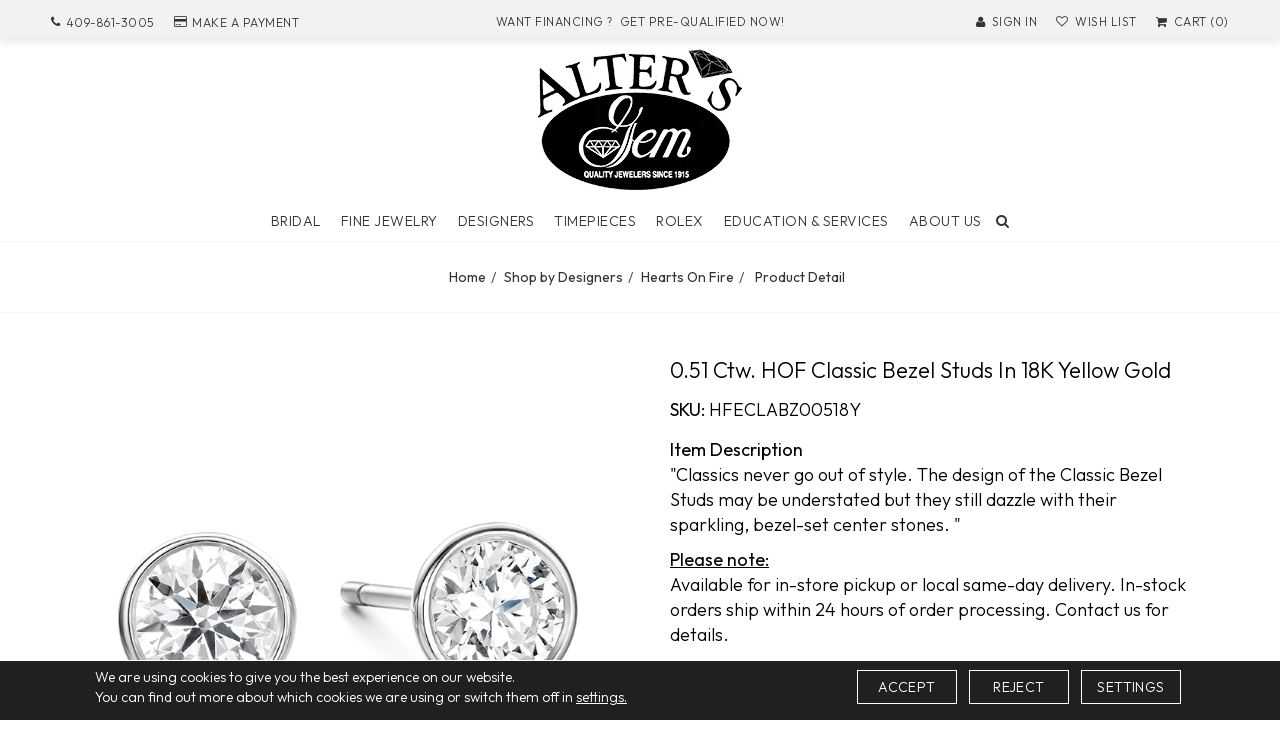

--- FILE ---
content_type: text/html; charset=UTF-8
request_url: https://www.hellodiamonds.com/featured-fashion-designers/hearts-on-fire/051-ctw-hof-classic-bezel-studs-in-18k-yellow-goldhfeclabz00518y.html
body_size: 22120
content:
   <!DOCTYPE html>
<html lang="en">

<head>
    <meta charset="utf-8">
    <meta http-equiv="X-UA-Compatible" content="IE=edge">
    <meta name="viewport" content="width=device-width, initial-scale=1, maximum-scale=1" />
    <title>0.51 ctw. HOF Classic Bezel Studs in 18K Yellow Gold - HFECLABZ00518Y</title>

    <meta name="facebook-domain-verification" content="b0ae6kb76fm6qe7tt6pn82jljak4v4" />
    <meta name="Keywords" content="0.51 ctw. HOF Classic Bezel Studs in 18K Yellow Gold - HFECLABZ00518Y" />
    <meta name="Description" content="Classics never go out of style. The design of the Classic Bezel Studs may be understated but they still dazzle with their sparkling, bezel-set center stones.  " />
    <link rel="icon" href="https://www.hellodiamonds.com/images/favicon.webp" type="image/webp" sizes="32x32">
        <meta name="robots" Content="index, follow" />
    
            <meta property="og:type" content="website">
        <meta property="og:url" content="https://www.hellodiamonds.com/featured-fashion-designers/hearts-on-fire/051-ctw-hof-classic-bezel-studs-in-18k-yellow-goldhfeclabz00518y.html">
        <meta property="og:title" content="0.51 ctw. HOF Classic Bezel Studs in 18K Yellow Gold - HFECLABZ00518Y" />
        <meta property="og:description" content="Classics never go out of style. The design of the Classic Bezel Studs may be understated but they still dazzle with their sparkling, bezel-set center stones.  " />
                <meta property="og:site_name" content="Alter's Gem Jewelry" />

        <meta property="twitter:card" content="summary_large_image" />
        <meta property="twitter:url" content="https://www.hellodiamonds.com/featured-fashion-designers/hearts-on-fire/051-ctw-hof-classic-bezel-studs-in-18k-yellow-goldhfeclabz00518y.html">
        <meta property="twitter:title" content="0.51 ctw. HOF Classic Bezel Studs in 18K Yellow Gold - HFECLABZ00518Y" />
        <meta property="twitter:description" content="Classics never go out of style. The design of the Classic Bezel Studs may be understated but they still dazzle with their sparkling, bezel-set center stones.  " />
            <meta property="og:image" content="https://www.bsa-images.com/heartsonfire/images/hofcbeze_w_00_1.jpg" /><meta property="twitter:image" content="https://www.bsa-images.com/heartsonfire/images/hofcbeze_w_00_1.jpg" />
    
            <link rel="canonical" href="https://www.hellodiamonds.com/featured-fashion-designers/hearts-on-fire/051-ctw-hof-classic-bezel-studs-in-18k-yellow-goldhfeclabz00518y.html" />
        
     <link href="https://fonts.googleapis.com/css2?family=Outfit:wght@100..900&display=swap" rel="stylesheet">
            <link rel="stylesheet preload" type="text/css" href="https://www.hellodiamonds.com/css/bootstrap.min.css">
        <link rel="stylesheet preload" type="text/css" href="https://www.hellodiamonds.com/css/font-awesome.min.css">
                    <link rel="stylesheet" type="text/css" href="https://www.hellodiamonds.com/css/style-diamond.css" media="screen" />
            <link rel="stylesheet" type="text/css" href="https://www.hellodiamonds.com/css/style-diamond-search.css" media="screen" />
            <link rel="stylesheet" type="text/css" href="https://www.hellodiamonds.com/css/pd-style.css" media="screen" />
            <link rel="stylesheet" type="text/css" href="https://www.hellodiamonds.com/css/custom.css" media="screen" />
                            <link rel="stylesheet" type="text/css" href="https://www.hellodiamonds.com/css/bootflex.css" media="screen" />

        <link rel="stylesheet preload" type="text/css" href="https://www.hellodiamonds.com/css/owl.carousel.css">
    
       
         <link rel="stylesheet" type="text/css" href="https://www.hellodiamonds.com/css/style-home.css">
   
        <link rel="stylesheet" href="https://www.hellodiamonds.com/css/cmpPopup.css">
   
        

        <link href="https://fonts.googleapis.com/css2?family=Alegreya+Sans:wght@400;500&display=swap"
            rel="stylesheet preload">
    
            <script id="BreadcrumbListJson" type="application/ld+json"></script>
    
    <script src="https://cdnjs.cloudflare.com/ajax/libs/jquery/2.1.4/jquery.min.js"></script>
    <script src="https://cdnjs.cloudflare.com/ajax/libs/jquery-cookie/1.4.1/jquery.cookie.min.js"></script>

    
            
            <script>
                window.dataLayer = window.dataLayer || [];

                function gtag() {
                    dataLayer.push(arguments);
                }

                gtag('consent', 'default', {
                    'ad_storage': 'granted',
                    'ad_user_data': 'granted',
                    'ad_personalization': 'granted',
                    'analytics_storage': 'granted'
                });

                // ========= new implement============
                if ($.cookie('google-analytics-default') && $.cookie('google-analytics-default') != 'false') {
                    gtag('consent', 'update', {
                        'analytics_storage': 'granted',
                        'ad_storage': 'granted',
                    });
                    //gtag('event', 'ConsentConfiguredEvent');
                } else if ($.cookie('google-analytics-default') == 'false') {
                    gtag('consent', 'update', {
                        'analytics_storage': 'denied',
                        'ad_storage': 'denied',
                    });
                    //gtag('event', 'ConsentConfiguredEvent');
                }


                if ($.cookie('personalisation') && $.cookie('personalisation') != 'false') {
                    gtag('consent', 'update', {
                        'ad_user_data': 'granted',
                        'ad_personalization': 'granted'
                    });
                    //gtag('event', 'ConsentConfiguredEvent');
                } else if ($.cookie('personalisation') == 'false') {
                    gtag('consent', 'update', {
                        'ad_user_data': 'denied',
                        'ad_personalization': 'denied'
                    });
                    //gtag('event', 'ConsentConfiguredEvent');
                }
            </script>
        
        

        
            <!-- Google Tag Manager -->
            <script>
                (function(w,d,s,l,i){w[l]=w[l]||[];w[l].push({'gtm.start':
                new Date().getTime(), event: 'gtm.js'
                });
                var f = d.getElementsByTagName(s)[0],
                    j = d.createElement(s),
                    dl = l != 'dataLayer' ? '&l=' + l : '';
                j.async = true;
                j.src =
                    'https://www.googletagmanager.com/gtm.js?id=' + i + dl;
                f.parentNode.insertBefore(j, f);
                })(window, document, 'script', 'dataLayer', 'GTM-NQBLZQJ');
            </script>
            <!-- End Google Tag Manager -->

            <!-- Google tag (gtag.js) -->
            <script async src="https://www.googletagmanager.com/gtag/js?id=G-X163DZBRCW"></script>
            <script async>
                window.dataLayer = window.dataLayer || [];
                function gtag(){dataLayer.push(arguments);}
                gtag('js', new Date());

                gtag('config', 'G-X163DZBRCW');
            </script>


            <script async>
                ! function(f, b, e, v, n, t, s)
                {if(f.fbq)return;n=f.fbq=function(){n.callMethod?
                n.callMethod.apply(n, arguments): n.queue.push(arguments)
                };
                if (!f._fbq) f._fbq = n;
                n.push = n;
                n.loaded = !0;
                n.version = '2.0';
                n.queue = [];
                t = b.createElement(e);
                t.async = !0;
                t.src = v;
                s = b.getElementsByTagName(e)[0];
                s.parentNode.insertBefore(t, s)
                }(window, document, 'script',
                    'https://connect.facebook.net/en_US/fbevents.js');
                fbq('init', '628350228792390');
                fbq('track', 'PageView');
            </script>

            <!-- End Meta Pixel Code -->
        

                    
                <!-- AFFIRM START -->
                <script>
                    _affirm_config = {
                        public_api_key:  'N27HN8M90SGZ8RCQ',
                        script:          'https://cdn1.affirm.com/js/v2/affirm.js',
                        session_id:      '9r351uno68k0tsgg6rkgt7be26'
                    };

                    (function(l,g,m,e,a,f,b){var d,c=l[m]||{},h=document.createElement(f),n=document.getElementsByTagName(f)[0],k=function(a,b,c){return function(){a[b]._.push([c,arguments])}};c[e]=k(c,e,"set");d=c[e];c[a]={};c[a]._=[];d._=[];c[a][b]=k(c,a,b);a=0;for(b="set add save post open empty reset on off trigger ready setProduct".split(" ");a<b.length;a++)d[b[a]]=k(c,e,b[a]);a=0;for(b=["get","token","url","items"];a<b.length;a++)d[b[a]]=function(){};h.async=!0;h.src=g[f];n.parentNode.insertBefore(h,n);delete g[f];d(g);l[m]=c})(window,_affirm_config,"affirm","checkout","ui","script","ready");
                </script>
                <!-- AFFIRM END -->
            
        
        
</head>

<body >
    <!--- Skip to main content link -->
    <a href="#main" title="Skip To Main Content" aria-label="Skip To Main Content" class="skiptomaincontent">Skip to
        Main Content</a>

    <noscript><img alt="Facebook" height="1" width="1" style="display:none"
            src="https://www.facebook.com/tr?id=628350228792390&ev=PageView&noscript=1" /></noscript>

    <!-- Google Tag Manager (noscript) -->
    <noscript><iframe src="https://www.googletagmanager.com/ns.html?id=GTM-NQBLZQJ" height="0" width="0"
            style="display:none;visibility:hidden"></iframe></noscript>
    <!-- End Google Tag Manager (noscript) -->

    <div style="z-index: 1001; position: fixed; padding: 0px; margin: 0px; width: 25%; top: 50%; left: 40%; text-align: center; color: rgb(0, 0, 0); cursor: wait; display: none;"
        id="workingDiv">
        <img src="https://www.hellodiamonds.com/images/ajax-loader-new.gif" alt="Product Loader" />
    </div>

    <div class="wrapper">        <div class="innerWrapper">
            <header>
                                                        <div class="hidden-lg hidden-sm hidden-md text-center mobileShow">
                        <a href="https://www.hellodiamonds.com/page/financing.html" title="Financing">Want Financing&nbsp;?&nbsp; Get
                            Pre-Qualified Now!</a>
                        <a href="javascript:;" class="headerClose" aria-label="Financing"><i class="fa fa-times"
                                aria-hidden="true"></i></a>
                    </div>

                    <!--div class="headerCorona text-center"><div class="container"> Our showroom is currently closed due to COVID-19. <a href="https://www.hellodiamonds.com/contact-us.html"> Please click here for updates.</a></div></div-->
                    <div class="headerTop hidden-xs">
                        <div class="row">
                            <div class="col-md-3 col-sm-4">
                                <ul class="topBar">
                                    <li>
                                        <a href="tel:409-861-3005;" title="409-861-3005" aria-label="Phone"><i
                                                class="fa fa-phone" aria-hidden="true"></i>409-861-3005</a>
                                    </li>
                                    <li>
                                        <a href="https://www.hellodiamonds.com/make-a-payment.html" title="Make a Payment"
                                            data-uw-rm-brl="false" aria-label="Make a Payment"><i
                                                class="fa fa-credit-card"></i>Make a Payment</a>
                                    </li>
                                </ul>
                            </div>
                            <div class="col-md-6 col-sm-5 col-xs-12 text-center p-0">
                                <a href="https://www.hellodiamonds.com/page/financing.html" title="Financing">Want Financing&nbsp;?&nbsp; Get
                                    Pre-Qualified Now!</a>
                            </div>
                            <div class="col-md-3 col-sm-3 col-xs-12 floatRights">
                                <ul>
                                                                            <li>
                                            <a href="https://www.hellodiamonds.com/login-checkout.html" title="Sign in / Register">
                                                <i class="fa fa-user" aria-hidden="true"></i> <span>Sign In</span>
                                            </a>
                                        </li>
                                                                        <li>
                                        <a href="https://www.hellodiamonds.com/wish-list.html" title="Wish List">
                                            <i class="fa fa-heart-o" aria-hidden="true"></i> <span>Wish List</span>
                                        </a>
                                    </li>
                                    <li>
                                        <a id="cartTotal" href="https://www.hellodiamonds.com/cart.html" title="Cart">
                                            <i class="fa fa-shopping-cart" aria-hidden="true"></i> <span>Cart
                                                (0)</span>
                                        </a>
                                    </li>
                                </ul>
                            </div>
                        </div>
                    </div>
                
                <div class="headerMid hiddenScoll">
                    <div class="row">
                                                    <div class="col-md-3 col-sm-4 col-xs-3">
                                <div class="hidden-lg hidden-md  hidden-sm">
                                    <a href="javascript:;" title="Alter's Gem Jewelry" class="hideShowNav ">
                                        <img src="https://www.hellodiamonds.com/images/burger-icon.webp" width="22" height="16"
                                            alt="Alter's Gem Jewelry" title="Alter's Gem Jewelry" />
                                    </a>
                                    <!--<a class="faCl" href="https://www.facebook.com/AltersGemJewelry/" title="Facebook" target="_blank"><i class="fa fa-facebook" aria-hidden="true"></i></a>
                            <a class="faCl" href="https://twitter.com/altersgem" title="Twitter" target="_blank"><i class="fa fa-twitter" aria-hidden="true"></i></a>
                            <a class="faCl" href="https://www.instagram.com/altersgemjewelry/" title="Instagram" target="_blank"><i class="fa fa-instagram" aria-hidden="true"></i></a>
                            <a class="faCl" href="https://www.pinterest.com/altersgem/" title="Pinterest" target="_blank"><i class="fa fa-pinterest-p" aria-hidden="true"></i></a>
                            <a class="faCl" href="https://www.youtube.com/channel/UCi1hUFGa2kpbbCCO7PFdsmg" title="Youtube" target="_blank"><i class="fa fa-youtube" aria-hidden="true"></i></a>-->
                                </div>

                              

                            </div>
                        
                        <div
                            class=" col-md-6 col-sm-4 col-xs-4">
                            <div class="logo">
                                <a href="https://www.hellodiamonds.com/" title="Alter's Gem Jewelry">
                                    <img src="https://www.hellodiamonds.com/images/logo.webp" width="204" height="142"
                                        alt="Alter's Gem Jewelry" title="Alter's Gem Jewelry">
                                </a>
                            </div>
                        </div>

                                                    <div class="col-md-3 col-sm-4 col-xs-5">
                                <ul class="hidden-lg hidden-md hidden-sm">
                                 <li><a href="javascript:;" data-toggle="modal" data-target="#search" aria-label="Search"><i class="fa fa-search"></i></a></li>
                                    <li><a href="https://www.hellodiamonds.com/make-a-payment.html" aria-label="Make a Payment"><i
                                                class="fa fa-credit-card" aria-hidden="true"></i></a></li>
                                    <li><a href="tel:409-861-3005;" aria-label="Phone"><i class="fa fa-phone"
                                                aria-hidden="true"></i></a></li>
                                    <li><a href="https://www.hellodiamonds.com/cart.html" aria-label="Cart"><i class="fa fa-shopping-cart"
                                                aria-hidden="true"></i></a></li>
                                    <li><a href="javascript:;" aria-label="Location"><i class="fa fa-map-marker"
                                                aria-hidden="true"></i></a></li>
                                </ul>

                                <div class="rolexLogo  hidden-xs">
                                    <!--<img src="https://www.hellodiamonds.com/images/rolex.jpg">-->
                                    <a href="https://www.hellodiamonds.com/discover-rolex/" title="Rolex Official Jeweler"
                                        style="display:inline-block">
                                        <div class="rolex-retailer-clock"></div>
                                    </a>
                                </div>
                            </div>
                                            </div>
                </div>

                                    <div class="headerMid hiddenDesktop">

                        <div class="col-xs-2 PR0">
                            <div>
                                <a href="javascript:;" title="Alter's Gem Jewelry" class="hideShowNav ">
                                    <img src="https://www.hellodiamonds.com/images/burger-icon.webp" width="22" height="16"
                                        alt="Alter's Gem Jewelry" title="Alter's Gem Jewelry" />
                                </a>
                            </div>
                        </div>

                        <div class="col-xs-10 text-center PR5 PL0">
                            <ul>


                                <!--<li><a href="https://twitter.com/altersgem" title="Twitter" target="_blank"><i class="fa fa-twitter" aria-hidden="true"></i></a></li>               
                            <li><a href="https://www.pinterest.com/altersgem/" title="Pinterest" target="_blank"><i class="fa fa-pinterest-p" aria-hidden="true"></i></a></li>
                            <li><a href="https://www.youtube.com/channel/UCi1hUFGa2kpbbCCO7PFdsmg" title="Youtube" target="_blank"><i class="fa fa-youtube" aria-hidden="true"></i></a></li>-->

                                <li>
                                    <a href="https://www.hellodiamonds.com/contact-us.html" title="Contact us" aria-label="Contact Us">
                                        <i class="fa fa-map-marker" aria-hidden="true"></i>
                                    </a>
                                </li>
                                <li>
                                    <a href="tel:409-861-3005;" title="409-861-3005;" aria-label="Phone">
                                        <i class="fa fa-phone" aria-hidden="true"></i>
                                    </a>
                                </li>
                                <li>
                                    <a href="https://www.hellodiamonds.com/cart.html" title="Cart" aria-label="Cart">
                                        <i class="fa fa-shopping-cart" aria-hidden="true"></i>
                                    </a>
                                </li>
                            </ul>
                        </div>
                    </div>
                
                                    

                    <nav>
                        <div class="navContainer">
                            <div class="container">
                                <div id="mainNavigation">
                                    <ul class="mainNavication">
                                        <li tabindex="0" aria-label="Dropdown" class="ddYes"><a href="javascript:;" title="Bridal">Bridal</a><div class="megamenuWapper"><a href="javascript:;" aria-label="Submenu" class="toggleSubMenu"></a><div class="container"><div class="menuCatBox"><ul class="navCatList d-flex flex-column flex-lg-row"><li><a href="javascript:;"  >Engagement Rings</a><ul class="navCatChildList"><li><a href="https://www.hellodiamonds.com/custom-ring-builder"  title="Design your ring">Design your ring</a></li><li><a href="https://www.hellodiamonds.com/engagement-rings/solitaires"  title="Solitaires">Solitaires</a></li><li><a href="https://www.hellodiamonds.com/engagement-rings/halo"  title="Halo">Halo</a></li><li><a href="https://www.hellodiamonds.com/engagement-rings/ready-to-wear"  title="Ready to Wear">Ready to Wear</a></li><li><a href="https://www.hellodiamonds.com/page/custom-engagement-rings.html"  title="Custom Engagement Rings">Custom Engagement Rings</a></li></ul><li><a href="https://www.hellodiamonds.com/custom-engagement"  >Custom Engagement</a><ul class="navCatChildList"><li><a href="https://www.hellodiamonds.com/custom-engagement/semi-set-engagement"  title="Semi Set Engagement">Semi Set Engagement</a></li><li><a href="https://www.hellodiamonds.com/page/heavy-stone-ring-builder.html"  title="Heavy Stone Ring Builder">Heavy Stone Ring Builder</a></li></ul><li><a href="javascript:;"  >Wedding and Anniversary</a><ul class="navCatChildList"><li><a href="https://www.hellodiamonds.com/wedding-and-anniversary/anniversary-bands"  title="Anniversary and Eternity Bands">Anniversary and Eternity Bands</a></li><li><a href="https://www.hellodiamonds.com/wedding-and-anniversary/wraps-and-jackets"  title="Wraps and  Jackets">Wraps and  Jackets</a></li><li><a href="https://www.hellodiamonds.com/wedding-and-anniversary/complete-sets"  title="Complete Sets">Complete Sets</a></li><li><a href="https://www.hellodiamonds.com/wedding-and-anniversary/mens-bands"  title="Mens Bands">Mens Bands</a></li><li><a href="https://www.hellodiamonds.com/wedding-and-anniversary/lady-s-bands"  title="Lady's Bands">Lady's Bands</a></li></ul><li><a href="javascript:;"  >Diamonds</a><ul class="navCatChildList"><li><a href="https://www.hellodiamonds.com/design-your-own-ring/choose-your-diamond"  title="Search Earth Diamonds">Search Earth Diamonds</a></li><li><a href="https://www.hellodiamonds.com/request-a-diamond.html"  title="Request a Diamond">Request a Diamond</a></li><li><a href="https://www.hellodiamonds.com/ideal-cut-diamonds.html"  title="Ideal Cut Diamonds">Ideal Cut Diamonds</a></li><li><a href="https://www.hellodiamonds.com/page/super-man-made-diamonds.html"  title="Artisan Cut Super Man-made Diamonds">Artisan Cut Super Man-made Diamonds</a></li><li><a href="https://www.hellodiamonds.com/find-a-lab-created-diamond.html"  title="Search Super Man-Made Diamonds">Search Super Man-Made Diamonds</a></li><li><a href="https://www.hellodiamonds.com/page/diamond-education.html"  title="Learn About Diamonds">Learn About Diamonds</a></li></ul><li><a href="https://www.hellodiamonds.com/#featured-bridal-designers"  >Designer Engagement and Wedding</a><ul class="navCatChildList"><li><a href="https://www.hellodiamonds.com/bridal-designers/artcarved"  title="Artcarved">Artcarved</a></li><li><a href="https://www.hellodiamonds.com/bridal-designers/heavy-stone-rings"  title="Heavy Stone Rings  In-stock">Heavy Stone Rings  In-stock</a></li><li><a href="https://www.hellodiamonds.com/featured-bridal-designers/hearts-on-fire"  title="Hearts On Fire">Hearts On Fire</a></li><li><a href="https://www.hellodiamonds.com/featured-bridal-designers/martin-flyer"  title="Martin Flyer">Martin Flyer</a></li><li><a href="https://www.hellodiamonds.com/featured-bridal-designers/radiant-by-alters-gem"  title="Radiant by Alter's Gem">Radiant by Alter's Gem</a></li><li><a href="https://www.hellodiamonds.com/page/revelation.html"  title="Revelation by Super Man-Made">Revelation by Super Man-Made</a></li></ul></li></ul></div></div></div></li><li tabindex="0" aria-label="Dropdown" class="ddYes"><a href="javascript:;" title="Fine Jewelry">Fine Jewelry</a><div class="megamenuWapper"><a href="javascript:;" aria-label="Submenu" class="toggleSubMenu"></a><div class="container"><div class="menuCatBox"><ul class="navCatList d-flex flex-column flex-lg-row"><li><a href="https://www.hellodiamonds.com/shop-fine-jewelry"  >Shop Fine Jewelry</a><ul class="navCatChildList"><li><a href="https://www.hellodiamonds.com/rings"  title="Rings">Rings</a></li><li><a href="https://www.hellodiamonds.com/earrings"  title="Earrings">Earrings</a></li><li><a href="https://www.hellodiamonds.com/bracelets"  title="Bracelets">Bracelets</a></li><li><a href="https://www.hellodiamonds.com/pendants-necklaces"  title="Pendants & Necklaces">Pendants & Necklaces</a></li><li><a href="https://www.hellodiamonds.com/shop-fine-jewelry/mens-collection"  title="Men's Collection">Men's Collection</a></li><li><a href="https://www.hellodiamonds.com/childrens-collection"  title="Children's Collection">Children's Collection</a></li></ul><li><a href="javascript:;"  >Shop by Designers</a><ul class="navCatChildList"><li><a href="https://www.hellodiamonds.com/featured-fashion-designers/hearts-on-fire"  title="Hearts On Fire">Hearts On Fire</a></li><li><a href="https://www.hellodiamonds.com/page/david-yurman.html"  title="David Yurman">David Yurman</a></li><li><a href="https://www.hellodiamonds.com/fashion-designers/kendra-scott"  title="Kendra Scott">Kendra Scott</a></li><li><a href="https://www.hellodiamonds.com/featured-fashion-designers/Honora"  title="Honora">Honora</a></li><li><a href="https://www.hellodiamonds.com/fashion-designers/john-hardy"  title="John Hardy">John Hardy</a></li><li><a href="https://www.hellodiamonds.com/fashion-designers/shy-creation"  title="Shy Creation">Shy Creation</a></li><li><a href="https://www.hellodiamonds.com/fashion-designers/le-vian"  title="Le Vian">Le Vian</a></li><li><a href="https://www.hellodiamonds.com/featured-fashion-designers/ania-haie"  title="Ania Haie">Ania Haie</a></li></ul><li><a href="javascript:;"  >Alter's Gem  Featured Collections</a><ul class="navCatChildList"><li><a href="https://www.hellodiamonds.com/fashion-designers/radiant-by-alters-gem"  title="Radiant by Alter's Gem">Radiant by Alter's Gem</a></li><li><a href="https://www.hellodiamonds.com/page/revelation.html"  title="Revelation by Super Man-Made">Revelation by Super Man-Made</a></li><li><a href="https://www.hellodiamonds.com/page/cookbook.html"  title="Cook Books">Cook Books</a></li><li><a href="https://www.hellodiamonds.com/special-collections/last-call"  title="Last Call">Last Call</a></li></ul><li><a href="https://www.hellodiamonds.com/childrens-collection"  >Children's Collection</a><ul class="navCatChildList"><li><a href="https://www.hellodiamonds.com/childrens-collection/childrens-bracelets"  title="Children's Bracelets">Children's Bracelets</a></li><li><a href="https://www.hellodiamonds.com/childrens-collection/childrens-earrings"  title="Children's Earrings">Children's Earrings</a></li><li><a href="https://www.hellodiamonds.com/childrens-collection/childrens-pendants"  title="Children's Pendants">Children's Pendants</a></li><li><a href="https://www.hellodiamonds.com/childrens-collection/childrens-rings"  title="Children's Rings">Children's Rings</a></li></ul></li></ul></div></div></div></li><li tabindex="0" aria-label="Dropdown" class="ddYes"><a href="javascript:;" title="Designers">Designers</a><div class="megamenuWapper"><a href="javascript:;" aria-label="Submenu" class="toggleSubMenu"></a><div class="container"><div class="menuCatBox"><ul class="navCatList d-flex flex-column flex-lg-row"><li><a href="javascript:;"  >Bridal Designers</a><ul class="navCatChildList"><li><a href="https://www.hellodiamonds.com/bridal-designers/artcarved"  title="ArtCarved">ArtCarved</a></li><li><a href="https://www.hellodiamonds.com/bridal-designers/heavy-stone-rings"  title="Heavy Stone Rings  In-stock">Heavy Stone Rings  In-stock</a></li><li><a href="https://www.hellodiamonds.com/page/heavy-stone-ring-builder.html"  title="Heavy Stone Ring Builder">Heavy Stone Ring Builder</a></li><li><a href="https://www.hellodiamonds.com/featured-bridal-designers/hearts-on-fire"  title="Hearts on Fire">Hearts on Fire</a></li><li><a href="https://www.hellodiamonds.com/featured-bridal-designers/martin-flyer"  title="Martin Flyer">Martin Flyer</a></li><li><a href="https://www.hellodiamonds.com/bridal-designers/super-man-made"  title="Super Man-Made">Super Man-Made</a></li><li><a href="https://www.hellodiamonds.com/page/revelation.html"  title="Revelation by Super Man-Made">Revelation by Super Man-Made</a></li></ul><li><a href="javascript:;"  >Fashion Designers</a><ul class="navCatChildList"><li><a href="https://www.hellodiamonds.com/fashion-designers/radiant-by-alters-gem"  title="Radiant by Alter's Gem">Radiant by Alter's Gem</a></li><li><a href="https://www.hellodiamonds.com/page/david-yurman.html"  title="David Yurman">David Yurman</a></li><li><a href="https://www.hellodiamonds.com/fashion-designers/kendra-scott"  title="Kendra Scott">Kendra Scott</a></li><li><a href="https://www.hellodiamonds.com/featured-fashion-designers/Honora"  title="Honora">Honora</a></li><li><a href="https://www.hellodiamonds.com/fashion-designers/john-hardy"  title="John Hardy">John Hardy</a></li><li><a href="https://www.hellodiamonds.com/fashion-designers/shy-creation"  title="Shy Creation">Shy Creation</a></li><li><a href="https://www.hellodiamonds.com/fashion-designers/le-vian"  title="Le Vian">Le Vian</a></li><li><a href="https://www.hellodiamonds.com/featured-fashion-designers/ania-haie"  title="Ania Haie">Ania Haie</a></li><li><a href="https://www.hellodiamonds.com/page/revelation.html"  title="Revelation by Super Man-Made">Revelation by Super Man-Made</a></li></ul></li></ul></div></div></div></li><li tabindex="0" aria-label="Dropdown" class="ddYes"><a href="javascript:;" title="Timepieces">Timepieces</a><div class="megamenuWapper"><a href="javascript:;" aria-label="Submenu" class="toggleSubMenu"></a><div class="container"><div class="menuCatBox"><ul class="navCatList d-flex flex-column flex-lg-row"><li><a href="https://www.hellodiamonds.com/watch-brands.html"  >Timepieces</a><ul class="navCatChildList"><li><a href="https://www.hellodiamonds.com/discover-rolex/"  title="Rolex">Rolex</a></li><li><a href="https://www.hellodiamonds.com/watches/bulova"  title="Bulova">Bulova</a></li><li><a href="https://www.hellodiamonds.com/watches/g-shock"  title="G Shock">G Shock</a></li><li><a href="https://www.hellodiamonds.com/watches/seiko"  title="Seiko">Seiko</a></li><li><a href="https://www.hellodiamonds.com/watches/norqain"  title="NORQAIN">NORQAIN</a></li></ul></li></ul></div></div></div></li><li tabindex="0" aria-label="Dropdown" class="ddYes"><a href="https://www.hellodiamonds.com/discover-rolex/" title="Rolex">Rolex</a><div class="megamenuWapper"><a href="javascript:;" aria-label="Submenu" class="toggleSubMenu"></a><div class="container"><div class="menuCatBox"><ul class="navCatList d-flex flex-column flex-lg-row"><li><a href="https://www.hellodiamonds.com/discover-rolex/watches.html"  >Explore Rolex Collections</a><ul class="navCatChildList"><li><a href="https://www.hellodiamonds.com/discover-rolex/rolex-land-dweller.html"  title="Land-Dweller">Land-Dweller</a></li><li><a href="https://www.hellodiamonds.com/discover-rolex/rolex-day-date.html"  title="Day-Date">Day-Date</a></li><li><a href="https://www.hellodiamonds.com/discover-rolex/rolex-sky-dweller.html"  title="Sky-Dweller">Sky-Dweller</a></li><li><a href="https://www.hellodiamonds.com/discover-rolex/rolex-lady-datejust.html"  title="Lady-Datejust">Lady-Datejust</a></li><li><a href="https://www.hellodiamonds.com/discover-rolex/rolex-datejust.html"  title="Datejust">Datejust</a></li><li><a href="https://www.hellodiamonds.com/discover-rolex/rolex-oyster-perpetual.html"  title="Oyster Perpetual">Oyster Perpetual</a></li><li><a href="https://www.hellodiamonds.com/discover-rolex/rolex-cosmograph-daytona.html"  title="Cosmograph Daytona">Cosmograph Daytona</a></li><li><a href="https://www.hellodiamonds.com/discover-rolex/rolex-submariner.html"  title="Submariner">Submariner</a></li><li><a href="https://www.hellodiamonds.com/discover-rolex/rolex-sea-dweller.html"  title="Sea-Dweller">Sea-Dweller</a></li><li><a href="https://www.hellodiamonds.com/discover-rolex/rolex-deepsea.html"  title="Deepsea">Deepsea</a></li><li><a href="https://www.hellodiamonds.com/discover-rolex/rolex-gmt-master-II.html"  title="GMT-Master II">GMT-Master II</a></li><li><a href="https://www.hellodiamonds.com/discover-rolex/rolex-yacht-master.html"  title="Yacht-Master">Yacht-Master</a></li><li><a href="https://www.hellodiamonds.com/discover-rolex/rolex-explorer.html"  title="Explorer">Explorer</a></li><li><a href="https://www.hellodiamonds.com/discover-rolex/rolex-air-king.html"  title="Air-King">Air-King</a></li><li><a href="https://www.hellodiamonds.com/discover-rolex/1908.html"  title="1908">1908</a></li></ul><li><a href="https://www.hellodiamonds.com/discover-rolex/"  >Rolex At Alter's</a><ul class="navCatChildList"><li><a href="https://www.hellodiamonds.com/discover-rolex/watches.html"  title="Rolex Watches">Rolex Watches</a></li><li><a href="https://www.hellodiamonds.com/discover-rolex/accessories.html"  title="Rolex Accessories">Rolex Accessories</a></li><li><a href="https://www.hellodiamonds.com/discover-rolex/watchmaking.html"  title="Rolex Watchmaking">Rolex Watchmaking</a></li><li><a href="https://www.hellodiamonds.com/discover-rolex/servicing.html"  title="Servicing Your Rolex">Servicing Your Rolex</a></li><li><a href="https://www.hellodiamonds.com/discover-rolex/world-of-rolex.html"  title="World Of Rolex">World Of Rolex</a></li><li><a href="https://www.hellodiamonds.com/discover-rolex/our-showroom.html"  title="Our Rolex Showroom">Our Rolex Showroom</a></li><li><a href="https://www.hellodiamonds.com/discover-rolex/our-history.html"  title="Our Rolex History">Our Rolex History</a></li><li><a href="https://www.hellodiamonds.com/discover-rolex/our-team.html"  title="Our Rolex Team">Our Rolex Team</a></li><li><a href="https://www.hellodiamonds.com/discover-rolex/contact-us.html"  title="Contact Us">Contact Us</a></li></ul><li><a href="javascript:;"  >Featured Rolex Selections</a><ul class="navCatChildList"><li><a href="https://www.hellodiamonds.com/discover-rolex/new-watches.html"  title="New Watches 2025">New Watches 2025</a></li></ul></li></ul></div></div></div></li><li tabindex="0" aria-label="Dropdown" class="ddYes"><a href="javascript:;" title="Education & Services">Education & Services</a><div class="megamenuWapper"><a href="javascript:;" aria-label="Submenu" class="toggleSubMenu"></a><div class="container"><div class="menuCatBox"><ul class="navCatList d-flex flex-column flex-lg-row"><li><a href="javascript:;"  >Education</a><ul class="navCatChildList"><li><a href="https://www.hellodiamonds.com/page/diamond-education.html"  title="Diamonds">Diamonds</a></li><li><a href="https://www.hellodiamonds.com/page/jewelry-education.html"  title="Engagement Ring Buying Tips">Engagement Ring Buying Tips</a></li><li><a href="https://www.hellodiamonds.com/education-gemstones.html"  title="Gemstones">Gemstones</a></li><li><a href="https://www.hellodiamonds.com/page/learn-about-pearl.html"  title="Pearls">Pearls</a></li><li><a href="https://www.hellodiamonds.com/page/metal-education.html"  title="Metal">Metal</a></li><li><a href="https://www.hellodiamonds.com/page/watch-care.html"  title="Watches">Watches</a></li></ul><li><a href="https://www.hellodiamonds.com/page/services.html"  >Services</a><ul class="navCatChildList"><li><a href="https://www.hellodiamonds.com/page/appraisals.html"  title="Appraisals">Appraisals</a></li><li><a href="https://www.hellodiamonds.com/page/custom-design.html"  title="Custom Design">Custom Design</a></li><li><a href="https://www.hellodiamonds.com/page/layaway.html"  title="Layaway Plan">Layaway Plan</a></li><li><a href="https://www.hellodiamonds.com/page/jewelry-repair.html"  title="Jewelry Repairs">Jewelry Repairs</a></li><li><a href="https://www.hellodiamonds.com/page/watch-repairs.html"  title="Watch Repairs">Watch Repairs</a></li><li><a href="https://www.hellodiamonds.com/page/gold-buying.html"  title="Gold Buying">Gold Buying</a></li><li><a href="https://www.hellodiamonds.com/page/fundraising.html"  title="Fundraising">Fundraising</a></li><li><a href="https://www.hellodiamonds.com/wish-list.html"  title="Wish List">Wish List</a></li><li><a href="https://www.hellodiamonds.com/page/jewelry-insurance.html"  title="Jewelry Insurance">Jewelry Insurance</a></li></ul></li><li class="navCatImage">
                        <a href="javascript:;">
                            <img class="w-100 lazy" data-src="https://www.hellodiamonds.com/upload/section/hellodiamonds-education-&-services-234.webp" width="285" height="285" alt="Education & Services">
                        </a>
                    </li></ul></div></div></div></li><li tabindex="0" aria-label="Dropdown" class="ddYes"><a href="javascript:;" title="About Us">About Us</a><div class="megamenuWapper"><a href="javascript:;" aria-label="Submenu" class="toggleSubMenu"></a><div class="container"><div class="menuCatBox"><ul class="navCatList d-flex flex-column flex-lg-row"><li><a href="javascript:;"  >About Us</a><ul class="navCatChildList"><li><a href="https://www.hellodiamonds.com/page/our-story.html"  title="Our Story">Our Story</a></li><li><a href="https://www.hellodiamonds.com/contact-us.html"  title="Contact Us">Contact Us</a></li><li><a href="https://www.hellodiamonds.com/blog/"  title="Blog">Blog</a></li><li><a href="https://www.hellodiamonds.com/page/preferred-jewelers.html"  title="Preferred Jewelers International">Preferred Jewelers International</a></li><li><a href="https://www.hellodiamonds.com/page/cookbook.html"  title="Cook Books">Cook Books</a></li><li><a href="https://www.hellodiamonds.com/page/faq.html"  title="Faq">Faq</a></li></ul><li><a href="javascript:;"  >Events</a><ul class="navCatChildList"><li><a href="https://www.hellodiamonds.com/news-event.html"  title="Current News and Events">Current News and Events</a></li><li><a href="https://www.hellodiamonds.com/page/national-rarities-buying-event.html"  title="National Rarities Buying Event">National Rarities Buying Event</a></li></ul></li><li class="navCatImage">
                        <a href="javascript:;">
                            <img class="w-100 lazy" data-src="https://www.hellodiamonds.com/upload/section/hellodiamonds-about-us-127.webp" width="285" height="285" alt="About Us">
                        </a>
                    </li></ul></div></div></div></li>

                                        <li class="hidden-arrow">
                                            <a href="https://www.hellodiamonds.com/contact-us.html" title="Contact Us">
                                                <i class="fa fa-comment" aria-hidden="true"></i>
                                                <span>Contact Us</span>
                                            </a>
                                        </li>
                                                                                    <li class="hidden-arrow">
                                                <a href="https://www.hellodiamonds.com/login-checkout.html" title="Sign In">
                                                    <i class="fa fa-user" aria-hidden="true"></i>
                                                    <span>Sign In</span>
                                                </a>
                                            </li>
                                                                                <li class="hidden-arrow">
                                            <a href="https://www.hellodiamonds.com/wish-list.html" title="Wish List">
                                                <i class="fa fa-heart" aria-hidden="true"></i>
                                                <span>Wish List</span>
                                            </a>
                                        </li>
                                        <li class="hidden-arrow rolex">
                                            <div class="rolexLogo">
                                                <!--<img src="https://www.hellodiamonds.com/images/rolex.jpg">-->
                                                <a href="https://www.hellodiamonds.com/discover-rolex/" title="Rolex Official Jeweler"
                                                    style="display:inline-block">
                                                    <div class="rolex-retailer-clock"></div>
                                                </a>
                                                
                                                    <script src="https://static.rolex.com/retailers/clock/retailercall.js">
                                                    </script>
                                                    <script>
                                                        setTimeout(function() {
                                                            var rdp = new RolexRetailerClock();
                                                            var rdpConfig = {
                                                                dealerAPIKey: 'aceb1e141a93c5426f69501cdc0a4701',
                                                                lang: 'en_us',
                                                                colour: 'gold',
                                                                width: '150',
                                                                height: '90'
                                                            }
                                                            try {
                                                                rdp.getRetailerClock(rdpConfig);
                                                            } catch (err) {}
                                                        }, 5000);
                                                    </script>
                                                    <script>
                                                        RLX = { legalURL: "https://www.hellodiamonds.com/page/privacy.html" }
                                                    </script>
                                                
                                            </div>
                                        </li>
                                        
                                        <li class="dropdown hidden-xs">
                                            <a href="javascript:;" title="Search" data-toggle="modal" data-target="#search">
                                                <i class="fa fa-search" aria-hidden="true"></i>
                                            </a>
                                            
                                        </li>
                                    </ul>
                                </div>
                            </div>
                        </div>
                    </nav>
                
</header>
<div id="wrapper">
                                        <div class="pageBanner">
                    <div class="row">
                        

                        <div class="col-xs-12">
                                                            <ul class="breadcrumb">
                                    <li><a href="https://www.hellodiamonds.com/" title="Home">Home</a></li><li><a  title="Shop by Designers">Shop by Designers</a> </li><li><a href="https://www.hellodiamonds.com/featured-fashion-designers/hearts-on-fire" title="Hearts On Fire">Hearts On Fire</a></li><li> Product Detail</li>
                                </ul>
                                                    </div>

                                            </div>
                </div>
                    
        <div
            class="MB15 container">
            <div class="row">
                                    <div class="col-md-12 col-sm-12 col-xs-12">
                        <script type="text/javascript">
    var site_path = 'https://www.hellodiamonds.com/'; var dd;
</script>
<link type="text/css" rel="stylesheet" href="https://www.hellodiamonds.com/style/pd-style.css">
<!--only for joom on detail page-->
<!--<script type="text/javascript" src="https://www.hellodiamonds.com/js/zoom/jquery.jqzoom-core.js"></script>
<link type="text/css" rel="stylesheet" href="https://www.hellodiamonds.com/js/zoom/jquery.jqzoom.css">-->
<!--only for facebox-->
<link type="text/css" rel="stylesheet" media="screen" href="https://www.hellodiamonds.com/js/facebox.css">
<script type="text/javascript" src="https://www.hellodiamonds.com/js/facebox.js"></script>
<!--only for carousels-->
<script src="https://www.hellodiamonds.com/js/multicarousels/jquery.js" type="text/javascript"></script>
<link href="https://www.hellodiamonds.com/js/multicarousels/skin.css" type="text/css" rel="stylesheet">

<script type="text/javascript" src="https://www.hellodiamonds.com/js/easyzoom/easyzoom.js"></script>

<script type="text/javascript" src="https://www.hellodiamonds.com/js/prod_detail.js"></script>

    <script type="text/javascript">
        // Code that uses other library's $ can follow here.
    jQuery(function($) {
        $('a.zoom').easyZoom();
    });

    jQuery.fn.infiniteCarousel = function(dJ) {

        function repeat(str, num) {
            return new Array(num + 1).join(str);
        }

        return this.each(function() {
            var dJwrapperCar = dJ('> div', this).css('overflow', 'hidden'),
                dJslider = dJwrapperCar.find('> ul'),
                dJitems = dJslider.find('> li'),
                dJsingle = dJitems.filter(':first'),

                //singleWidth = dJsingle.outerWidth(), 
                singleWidth = 214,

                visible =
                5; //Math.ceil(dJwrapperCar.innerWidth() / singleWidth), // note: doesn't include padding or border
                currentPage = 1,
                    pages = Math.ceil(dJitems.length / visible) - 1; /* (-1) has been puted by SAUD*/

                // 1. Pad so that 'visible' number will always be seen, otherwise create empty items
                /*if ((dJitems.length % visible) != 0) {
            dJslider.append(repeat('<li class="empty" />', visible - (dJitems.length % visible)));
            dJitems = dJslider.find('> li');
            }*/

                // 2. Top and tail the list with 'visible' number of items, top has the last section, and tail has the first
                //dJitems.filter(':first').before(dJitems.slice(- visible).clone().addClass('cloned'));
                //dJitems.filter(':last').after(dJitems.slice(0, visible).clone().addClass('cloned'));
                //dJitems = dJslider.find('> li'); // reselect

                // 3. Set the left position to the first 'real' item
                //alert(singleWidth)

                //dJwrapperCar.scrollLeft(singleWidth * visible);
                dJwrapperCar.scrollLeft(singleWidth);
                //alert(singleWidth);
                // 4. paging function
                function gotoPage(page) {
                    var dir = page < currentPage ? -1 : 1,
                        n = Math.abs(currentPage - page),
                        left = singleWidth * dir * visible * n;

                    dJwrapperCar.filter(':not(:animated)').animate({
                        scrollLeft: '+=' + left
                    }, 500, function() {
                        if (page == 0) {
                            dJwrapperCar.scrollLeft(singleWidth * visible * pages);
                            page = pages;
                        } else if (page > pages) {
                            dJwrapperCar.scrollLeft(singleWidth * visible);
                            // reset back to start position
                            page = 1;
                        }

                        currentPage = page;
                    });

                    return false;
                }

                dJwrapperCar.after('<a class="arrow2 back"></a><a class="arrow forward"></a>');

                // 5. Bind to the forward and back buttons
                dJ('a.back', this).click(function() {
                    return gotoPage(currentPage - 1);
                });

                dJ('a.forward', this).click(function() {
                    return gotoPage(currentPage + 1);
                });

                // create a public interface to move to a specific page
                dJ(this).bind('goto', function(event, page) {
                    gotoPage(page);
                });
            });
        };

        jQuery(document).ready(function($) {
            $('.infiniteCarousel').infiniteCarousel($);
        });

        function showSubmenuNew() {
            $('#tab2').addClass('active')
            $('#tab1').removeClass('active')
            $('#tab3').removeClass('active')
        }
    </script>


<div class="container-fluid MB30">
    <!--Diamond Header Starts Here-->
        <!--Diamond Header Ends Here-->

    <div class="row" id="productDetailContainer">
        <!--Left Panel Starts Here-->
        <div class="col-md-6">
             <!-- image part for Matching Set-->
 

 <div class="productPreviewBox">
    <div class="currentAngle">
        <img id="mainAngle" src="https://www.bsa-images.com/heartsonfire/images/hofcbeze_w_00_1.jpg" alt="0.51 ctw. HOF Classic Bezel Studs in 18K Yellow Gold" data-zoom-image="https://www.bsa-images.com/heartsonfire/images/hofcbeze_w_00_1.jpg"  />
    </div>
    
        
    
        
   

    <ul class="productAnglesList" id="productAnglesList">
         
        <li>
                            <a href="#" class="elevatezoom-gallery" data-update="" data-image="https://www.bsa-images.com/heartsonfire/images/hofcbeze_w_00_1.jpg" data-zoom-image="https://www.bsa-images.com/heartsonfire/images/hofcbeze_w_00_1.jpg" onclick="openVideo('image');" ontouchstart="openVideo('image');">
                    <img alt="0.51 ctw. HOF Classic Bezel Studs in 18K Yellow Gold" id="img_01" src="https://www.bsa-images.com/heartsonfire/images/hofcbeze_w_00_1.jpg">
                </a>
                    </li>
        
                    </ul>
</div>  



<script>
    function changeBigBox(imageLarge) {
    //document.getElementById('bigBox').href=imageLarge;
    $('#mainImageSrc').attr("src", imageLarge);
        $('#mainImageSrc').attr("alt", imageLarge);
        $('#mainImageHref').attr("href", imageLarge);
    }
    
    function openVideo(obj) { 
        if(obj== 'video') {
            $('#mainAngle').parent().css('display','none');
            $('#videoLink2').css('display','block');
            $('#videoLink').css('display','none');
        }else if(obj== 'yt') {
            $('#mainAngle').parent().css('display','none');
            $('#videoLink2').css('display','none');
            $('#videoLink').css('display','block');
        }else{
            $('#mainAngle').parent().css('display','block');
            $('#videoLink2').css('display','none');
            $('#videoLink').css('display','none');
        }
   
    }  
</script>

             
            <!--Product Preview Box -->
            <div class="row">
               
                <div class="col-md-12 col-sm-6 col-xs-12">
                    <div class="MB15 clearfix row">
                        <ul class="socialPluginList">
                            <li>
                                <a title="Facebook" rel="nofollow"
                                    onclick="fbs_click('https://www.hellodiamonds.com/featured-fashion-designers/hearts-on-fire/051-ctw-hof-classic-bezel-studs-in-18k-yellow-goldhfeclabz00518y.html', '0.51 ctw. HOF Classic Bezel Studs in 18K Yellow Gold')" href="javascript:;">
                                    <i class="fa fa-facebook"></i>
                                </a>
                            </li>
                            <li>
                                <a title="Twitter" rel="nofollow"
                                    onclick="twitter_click('https://www.hellodiamonds.com/featured-fashion-designers/hearts-on-fire/051-ctw-hof-classic-bezel-studs-in-18k-yellow-goldhfeclabz00518y.html', '0.51 ctw. HOF Classic Bezel Studs in 18K Yellow Gold')"
                                    href="javascript:;">
                                    <i class="fa fa-twitter"></i>
                                </a>
                            </li>
                            <li>
                                <a title="Pintrest"
                                    onclick="pinterest_click('https://www.hellodiamonds.com/featured-fashion-designers/hearts-on-fire/051-ctw-hof-classic-bezel-studs-in-18k-yellow-goldhfeclabz00518y.html', '0.51 ctw. HOF Classic Bezel Studs in 18K Yellow Gold', 'https://www.bsa-images.com/heartsonfire/images/hofcbeze_w_00_1.jpg')"
                                    href="javascript:;" rel="nofollow">
                                    <i class="fa fa-pinterest"></i>
                                </a>
                            </li>
                        </ul>
                    </div>

                    <div class="MB15 clearfix row">
                        <div class="col-md-12 col-sm-12 col-xs-12">
                            <div class="rating-name">
                                <div class="starRated" style="width:0px;"></div>
                                <ol class="star-rating">
                                    <li class="current-rating" style="width:0px;">Currently 0/5 Stars.</li>
                                </ol>
                                <span>
                                                                            No reviews
                                                                    </span>
                            </div>
                        </div>
                    </div>

                    <div class="clearfix">
                        <div class="col-md-6 col-sm-8 col-xs-8">
                            <div class="text-center">
                                <strong class="needText">Need advice? Please call</strong><br /><a
                                    href="tel:409-861-3005">409-861-3005</a>
                            </div>
                        </div>
                        <div class="col-md-6 col-sm-4 col-xs-4">
                            <div style="float: right; text-align: right; width: 100%; ">
                                <a onclick="javascript:window.open('https://www.hellodiamonds.com/vendor-info.html?stoneID=23733&type=J','','width=500,height=500')"
                                    href="javascript:;">
                                    <img border="0" align="absmiddle" src="https://www.hellodiamonds.com/images/item-info.gif"
                                    alt="Product Info" title="Jewelry Additional Info">
                                </a>
                            </div>
                        </div>
                    </div>
                </div>
            </div>
            <!--Product Preview Box -->
        </div>


        <!--Middle Panel Starts Here-->
        <div class="col-md-6">
            <div class="productSummary clearfix">
                <h1 class="productName">0.51 ctw. HOF Classic Bezel Studs in 18K Yellow Gold</h1>
                <div class="productSku"><strong>SKU:</strong> HFECLABZ00518Y</div>
                <div class="productDesc">
                    <div class="title">Item Description</div>
                    <p>"Classics never go out of style. The design of the Classic Bezel Studs may be understated but they still dazzle with their sparkling, bezel-set center stones.  "</p>

                                            <div class="alertDes">
                            <strong><u>Please note:</u></strong><br />
                            Available for in-store pickup or local same-day delivery. In-stock orders ship within 24 hours of order processing. Contact us for details.
                        </div>
                                    </div>

                <div class="clearfix">
                    <input type="hidden" name="EMI" id="EMI" value="1">
                    <input type="hidden" name="ProId" id="ProId" value="23733">
                    <input type="hidden" name="Price" id="Price" value="2,160.00">
                    <form method="post" action="https://www.hellodiamonds.com/cart.html" name="form" onsubmit="return validate();"
                        class="form-horizontal">
                        <input type="hidden" name="ringType" value="R">
                        <input type="hidden" name="to_do" value="add">
                        <input type="hidden" name="addMatchingBand" value="">
                        <input type="hidden" name="ProductID" id="ProductID" value="23733">
                        <input type="hidden" name="sku" id="sku" value="HFECLABZ00518Y">
                        <input type="hidden" name="actualPrice" id="actualPrice" value="2,160.00">
                        <input type="hidden" name="product_sell_price" id="product_sell_price"
                            value="2,160.00">
                        
                        

                        <h3 class="productPrice" id="TotalPricePlaceHolder">
                            $<span
                                    id='product_sell_price_span'>2,160.00</span>
                                                                                    </h3>

                        

                        <div class="row">
                            <div class="col-md-6 col-xs-12">
                                                            </div>
                        </div>

                        
                        <div id="affirmContainer" class="MB20">
                            <p class="affirm-as-low-as" data-page-type="product" data-amount="216000">
                            </p>
                        </div>

                        <div class="form-group">
                                                        
                        </div>
                        <!--Action Button Box -->
                        <div class="form-group MB0">
                            <div class="col-md-12 col-sm-12 col-xs-12 customBtn">
                                
                                                                                                            <input border="0" type="Submit" id="add-to-cart" value="Add to Cart" alt="Add To Cart"
                                            class="btn btn-primary btn-md" title="Add To Cart" onclick="event_add_to_cart()">
                                        <!--<a href="javascript:void(0);" class="btn btn-primary btn-lg" data-toggle="modal" data-target="#flipFlop">Add to Cart</a>-->
                                                                                                    <input type="button" value="Continue Shopping" class="btn btn-default btn-md"
                                    onclick="javascript:location.href='https://www.hellodiamonds.com/featured-fashion-designers/hearts-on-fire'">
                            </div>
                        </div>
                    </form>
                    <div class="MB15 clearfix allbtn row">
                        <div class="col-md-12 col-sm-12 col-xs-12 text-center">
                            <div class="leftBtn detailIcons">
                                

                                <a href="javascript:void(0);"
                                    class="btn btn-default btn-sm "
                                    title="Add to Wish List"
                                     onclick="validateWishList();"
                                        ><i class="fa fa-heart-o"></i> Add to Wish List
                                     </a>

                                                                    <a class="btn btn-default btn-sm btn-sfl"
                                        id="product_detail_quick_list_23733" href="javascript:;"
                                        onclick="updateQuickList('23733', 'add');"><i
                                            class="fa fa-bookmark-o"></i> Compare</a>
                                                            </div>

                            <div class="leftBtn detailIcons">
                                

                                <a class="btn btn-default btn-sm" href="javascript:void(0);" data-toggle="modal"
                                    data-target="#myModal"
                                    onclick="return createLightBox('23733', 'earrings', 'HFECLABZ00518Y', '758')"><img
                                        src="https://www.hellodiamonds.com/images/question-btn.png" alt="Text Us"
                                        title="Request Information"> Request Information</a>
                                <a class="btn btn-default btn-sm" href="javascript:void(0);" data-toggle="modal"
                                    data-target="#myModal1"
                                    onclick="return createLightBox1('23733', 'earrings', '758')"><i
                                        class="fa fa-envelope"></i> Send a Hint</a>
                            </div>
                        </div>
                    </div>
                </div>
                <div class="bgWhite ">
                    <div class="row">
                        <div class="col-md-12 col-sm-12">
                            <ul class="nav nav-tabs">
                                <li id="tab1" class="active"><a aria-expanded="false" href="#specTab"
                                        data-toggle="tab">Specifications</a></li>
                                <li id="tab2" class=""><a id="s3" aria-expanded="true" href="#reviewTab"
                                        data-toggle="tab">Customer Reviews</a></li>
                                <li id="tab3" class=""><a aria-expanded="true" href="#shippingTab"
                                        data-toggle="tab">Shipping Policy</a></li>
                            </ul>
                            <div id="myTabContent" class="tab-content">
                                <div class="tab-pane fade active in" id="specTab">
                                    <table class="table table-striped table-hover ">
                                        <tbody>
                                            <tr>
                                                <td width="40%"><strong>Stock No</strong> :</td>

                                                <td width="60%">HFECLABZ00518Y</td>
                                            </tr>
                                                                                            <tr>
                                                    <td><strong>Metal Type</strong> :</td>

                                                    <td>Yellow Gold</td>
                                                </tr>
                                                                                                                                        <tr>
                                                    <td><strong>Metal Kt</strong> :</td>

                                                    <td>18K</td>
                                                </tr>
                                                                                                                                                                                                                                <tr>
                                                    <td><strong>Center Stone Carat Wt.</strong> :</td>

                                                    <td>0.51 ctw</td>
                                                </tr>
                                                                                                                                    
                                                                                                                                                                                                                                                                                                                                                                
                                                                                                                                                                                                                                                                    </tbody>
                                    </table>
                                </div>

                                <div class="tab-pane fade" id="shippingTab">
                                    <div class="shipping-policy">
                                        <p>This product usually ships out in 5-7 Business Days (Mon thru Fri) after you
                                            order has been fully processed. Products are shipped subject to Credit
                                            Authorization and Availability</p>
                                        <p>If you have already ordered, please <a href="https://www.hellodiamonds.com/order-status.html"
                                                target="_blank">click here</a> to view your Order Status.</p>
                                        <p>
                                            Once your order has been processed, it will be delivered to you according to
                                            the options below.
                                            If you have any questions concerning Shipping Methods or to upgrade your
                                            shipping method, please call 409-861-3005
                                        </p>
                                        <p><a href="https://www.hellodiamonds.com/page/shipping.html" class="btn btn-default FR"
                                                target="_blank">Shipping Policy</a></p>
                                        <div class="clear"></div>
                                    </div>
                                </div>

                                <div class="tab-pane fade" id="reviewTab">
                                    <div id="review" class="add_review">
                                        <form id="form1" class="form-horizontal">
                                            <input type="hidden" name="rating" id="rating">
                                            <input type="hidden" name="reviewFor" id="reviewFor" value="j">

                                            <div class="form-group">
                                                <label class="col-md-4 col-sm-4 col-xs-12">Rate</label>
                                                <div class="col-md-8 col-sm-8 col-xs-12">
                                                    <ul class="star-rating">
                                                        <li style="width:0px;" class="current-rating"
                                                            id="current-rating">Currently 3.5/5 Stars.</li>
                                                        <li><a href="javascript:void(0);" title="1 star out of 5"
                                                                class="one-star" onclick="ratingValue('1');">1</a></li>
                                                        <li><a href="javascript:void(0);" title="2 stars out of 5"
                                                                class="two-stars" onclick="ratingValue('2');">2</a></li>
                                                        <li><a href="javascript:void(0);" title="3 stars out of 5"
                                                                class="three-stars" onclick="ratingValue('3');">3</a>
                                                        </li>
                                                        <li><a href="javascript:void(0);" title="4 stars out of 5"
                                                                class="four-stars" onclick="ratingValue('4');">4</a>
                                                        </li>
                                                        <li><a href="javascript:void(0);" title="5 stars out of 5"
                                                                class="five-stars" onclick="ratingValue('5');">5</a>
                                                        </li>
                                                    </ul>
                                                </div>
                                            </div>
                                            <div class="form-group">
                                                <label class="col-md-4 col-sm-4 col-xs-12">Name <i>*</i></label>
                                                <div class="col-md-8 col-sm-8 col-xs-12">
                                                    <input type="text" name="review_name" id="review_name"
                                                        class="form-control">
                                                    <span style="display:none;" id="review_name_err">Please Enter
                                                        Name</span>
                                                </div>
                                            </div>
                                            <div class="form-group">
                                                <label class="col-md-4 col-sm-4 col-xs-12">Email <i>*</i></label>
                                                <div class="col-md-8 col-sm-8 col-xs-12">
                                                    <input type="text" name="review_email" id="review_email"
                                                        class="form-control">
                                                    <span style="display:none;" id="review_email_err">Enter Valid
                                                        Email</span>
                                                </div>
                                            </div>
                                            <div class="form-group">
                                                <label class="col-md-4 col-sm-4 col-xs-12">Review <i>*</i></label>
                                                <div class="col-md-8 col-sm-8 col-xs-12">
                                                    <textarea cols="" name="review_text" id="review_text"
                                                        class="form-control"></textarea>
                                                    <span style="display:none;" id="review_text_err">Please Enter
                                                        Review</span>
                                                </div>
                                            </div>
                                            <div class="form-group">
                                                <label class="col-md-4 col-sm-4 col-xs-12"></label>
                                                <div class="col-md-8 col-sm-8 col-xs-12 text-right">
                                                    <input type="button" name="review" value="Add Review"
                                                        onclick="return addReview();" class="btn btn-default">
                                                </div>
                                            </div>
                                        </form>
                                    </div>
                                    <div id="loading_img" style="display:none; margin:0px 70px; text-align:center;">
                                        <img src="https://www.hellodiamonds.com/images/ajax-loader-new.gif" alt="Product Loader"><br><strong>Adding
                                            Review</strong>
                                    </div>
                                    <div id="success_msg" style="display:none;"><strong>Thanks for adding review. It
                                            will be published shortly.</strong></div>
                                    <div class="customerReviews">
                                        <div class="productReview">
                                                                                            <li>
                                                    <p><strong>No review for this product yet. Be the first to
                                                            review.</strong></p>
                                                </li>
                                                                                    </div>
                                    </div>
                                </div>
                            </div>
                        </div>
                        <!--*****-->

                    </div>
                </div>
            </div>
        </div>
        <!--Middle Panel Ends Here-->



        <!--Product Column 4 Starts Here-->



        <div class="clearfix"></div>

        
        <!--Similar Products Starts Here-->
                    <div class="columnFull commonBlock">
                <h3 class="title">Similar Products</h3>
                <div class="col-xs-12 bgWhite MB15">
                    <div id="similarProductCarousel" class="owl-carousel owl-theme productListing">
                        <div class='item'>
                    <div class='featuredProduct'>
                    <a href="https://www.hellodiamonds.com/featured-fashion-designers/hearts-on-fire/145-ctw-triplicity-drop-ear-vines-in-18k-yellow-goldhfetripdev01458y.html" class='productImage'>
                    <img src='https://www.bsa-images.com/heartsonfire/images/tripldrpvne_w_00_1.jpg' alt='1.45 ctw. Triplicity Drop Ear Vines in 18K Yellow Gold' title='1.45 ctw. Triplicity Drop Ear Vines in 18K Yellow Gold' class='imgBlock'>
                    </a>
                    <a href="https://www.hellodiamonds.com/featured-fashion-designers/hearts-on-fire/145-ctw-triplicity-drop-ear-vines-in-18k-yellow-goldhfetripdev01458y.html" class='productTitle'>1.45 ctw. Triplicity Drop Ear Vines in 18K Yellow </a>
                    <span class='productPrice'>$8,900.00</span>
                    </div>
                    </div><div class='item'>
                    <div class='featuredProduct'>
                    <a href="https://www.hellodiamonds.com/featured-fashion-designers/hearts-on-fire/145-ctw-triplicity-drop-ear-vines-in-18k-rose-goldhfetripdev01458r.html" class='productImage'>
                    <img src='https://www.bsa-images.com/heartsonfire/images/tripldrpvne_w_00_1.jpg' alt='1.45 ctw. Triplicity Drop Ear Vines in 18K Rose Gold' title='1.45 ctw. Triplicity Drop Ear Vines in 18K Rose Gold' class='imgBlock'>
                    </a>
                    <a href="https://www.hellodiamonds.com/featured-fashion-designers/hearts-on-fire/145-ctw-triplicity-drop-ear-vines-in-18k-rose-goldhfetripdev01458r.html" class='productTitle'>1.45 ctw. Triplicity Drop Ear Vines in 18K Rose Go</a>
                    <span class='productPrice'>$8,900.00</span>
                    </div>
                    </div><div class='item'>
                    <div class='featuredProduct'>
                    <a href="https://www.hellodiamonds.com/featured-fashion-designers/hearts-on-fire/2-ctw-lorelei-circle-earrings-in-18k-yellow-goldhfeclor01988y.html" class='productImage'>
                    <img src='https://www.bsa-images.com/heartsonfire/images/lorelce_w_00_1.jpg' alt='2 ctw. Lorelei Circle Earrings in 18K Yellow Gold' title='2 ctw. Lorelei Circle Earrings in 18K Yellow Gold' class='imgBlock'>
                    </a>
                    <a href="https://www.hellodiamonds.com/featured-fashion-designers/hearts-on-fire/2-ctw-lorelei-circle-earrings-in-18k-yellow-goldhfeclor01988y.html" class='productTitle'>2 ctw. Lorelei Circle Earrings in 18K Yellow Gold</a>
                    <span class='productPrice'>$9,900.00</span>
                    </div>
                    </div><div class='item'>
                    <div class='featuredProduct'>
                    <a href="https://www.hellodiamonds.com/featured-fashion-designers/hearts-on-fire/2-ctw-lorelei-circle-earrings-in-18k-rose-goldhfeclor01988r.html" class='productImage'>
                    <img src='https://www.bsa-images.com/heartsonfire/images/lorelce_w_00_1.jpg' alt='2 ctw. Lorelei Circle Earrings in 18K Rose Gold' title='2 ctw. Lorelei Circle Earrings in 18K Rose Gold' class='imgBlock'>
                    </a>
                    <a href="https://www.hellodiamonds.com/featured-fashion-designers/hearts-on-fire/2-ctw-lorelei-circle-earrings-in-18k-rose-goldhfeclor01988r.html" class='productTitle'>2 ctw. Lorelei Circle Earrings in 18K Rose Gold</a>
                    <span class='productPrice'>$9,900.00</span>
                    </div>
                    </div><div class='item'>
                    <div class='featuredProduct'>
                    <a href="https://www.hellodiamonds.com/featured-fashion-designers/hearts-on-fire/09-ctw-inspiration-double-halo-stud-earrings-in-18k-yellow-goldhfeindh00908y.html" class='productImage'>
                    <img src='https://www.bsa-images.com/heartsonfire/images/inspdhste_w_00_1.jpg' alt='0.9 ctw. Inspiration Double Halo Stud Earrings in 18K Yellow Gold' title='0.9 ctw. Inspiration Double Halo Stud Earrings in 18K Yellow Gold' class='imgBlock'>
                    </a>
                    <a href="https://www.hellodiamonds.com/featured-fashion-designers/hearts-on-fire/09-ctw-inspiration-double-halo-stud-earrings-in-18k-yellow-goldhfeindh00908y.html" class='productTitle'>0.9 ctw. Inspiration Double Halo Stud Earrings in </a>
                    <span class='productPrice'>$4,500.00</span>
                    </div>
                    </div><div class='item'>
                    <div class='featuredProduct'>
                    <a href="https://www.hellodiamonds.com/featured-fashion-designers/hearts-on-fire/14-ctw-inspiration-double-halo-drop-earrings-in-18k-yellow-goldhfeindhd01408y.html" class='productImage'>
                    <img src='https://www.bsa-images.com/heartsonfire/images/inspdhde_w_00_1.jpg' alt='1.4 ctw. Inspiration Double Halo Drop Earrings in 18K Yellow Gold' title='1.4 ctw. Inspiration Double Halo Drop Earrings in 18K Yellow Gold' class='imgBlock'>
                    </a>
                    <a href="https://www.hellodiamonds.com/featured-fashion-designers/hearts-on-fire/14-ctw-inspiration-double-halo-drop-earrings-in-18k-yellow-goldhfeindhd01408y.html" class='productTitle'>1.4 ctw. Inspiration Double Halo Drop Earrings in </a>
                    <span class='productPrice'>$6,750.00</span>
                    </div>
                    </div><div class='item'>
                    <div class='featuredProduct'>
                    <a href="https://www.hellodiamonds.com/featured-fashion-designers/hearts-on-fire/625-ctw-hoopla-175-round-earrings-in-18k-yellow-goldhooplam6318y.html" class='productImage'>
                    <img src='https://www.bsa-images.com/heartsonfire/images/hoopla150_w_00_1.jpg' alt='6.25 ctw. Hoopla 1.75" Round Earrings in 18K Yellow Gold' title='6.25 ctw. Hoopla 1.75" Round Earrings in 18K Yellow Gold' class='imgBlock'>
                    </a>
                    <a href="https://www.hellodiamonds.com/featured-fashion-designers/hearts-on-fire/625-ctw-hoopla-175-round-earrings-in-18k-yellow-goldhooplam6318y.html" class='productTitle'>6.25 ctw. Hoopla 1.75" Round Earrings in 18K Yello</a>
                    <span class='productPrice'>$24,500.00</span>
                    </div>
                    </div><div class='item'>
                    <div class='featuredProduct'>
                    <a href="https://www.hellodiamonds.com/featured-fashion-designers/hearts-on-fire/625-ctw-hoopla-175-round-earrings-in-18k-white-goldhooplam18w.html" class='productImage'>
                    <img src='https://www.bsa-images.com/heartsonfire/images/hoopla150_w_00_1.jpg' alt='6.25 ctw. Hoopla 1.75" Round Earrings in 18K White Gold' title='6.25 ctw. Hoopla 1.75" Round Earrings in 18K White Gold' class='imgBlock'>
                    </a>
                    <a href="https://www.hellodiamonds.com/featured-fashion-designers/hearts-on-fire/625-ctw-hoopla-175-round-earrings-in-18k-white-goldhooplam18w.html" class='productTitle'>6.25 ctw. Hoopla 1.75" Round Earrings in 18K White</a>
                    <span class='productPrice'>$24,500.00</span>
                    </div>
                    </div><div class='item'>
                    <div class='featuredProduct'>
                    <a href="https://www.hellodiamonds.com/featured-fashion-designers/hearts-on-fire/325-ctw-hoopla-175-round-earrings-in-18k-yellow-goldhooplam3338y.html" class='productImage'>
                    <img src='https://www.bsa-images.com/heartsonfire/images/hoopla150_w_00_1.jpg' alt='3.25 ctw. Hoopla 1.75" Round Earrings in 18K Yellow Gold' title='3.25 ctw. Hoopla 1.75" Round Earrings in 18K Yellow Gold' class='imgBlock'>
                    </a>
                    <a href="https://www.hellodiamonds.com/featured-fashion-designers/hearts-on-fire/325-ctw-hoopla-175-round-earrings-in-18k-yellow-goldhooplam3338y.html" class='productTitle'>3.25 ctw. Hoopla 1.75" Round Earrings in 18K Yello</a>
                    <span class='productPrice'>$14,500.00</span>
                    </div>
                    </div><div class='item'>
                    <div class='featuredProduct'>
                    <a href="https://www.hellodiamonds.com/featured-fashion-designers/hearts-on-fire/09-ctw-hof-teardrop-halo-drop-earrings-in-18k-yellow-goldhfehtrdh00908y.html" class='productImage'>
                    <img src='https://www.bsa-images.com/heartsonfire/images/hoftearhde_w_00_1.jpg' alt='0.9 ctw. HOF Teardrop Halo Drop Earrings in 18K Yellow Gold' title='0.9 ctw. HOF Teardrop Halo Drop Earrings in 18K Yellow Gold' class='imgBlock'>
                    </a>
                    <a href="https://www.hellodiamonds.com/featured-fashion-designers/hearts-on-fire/09-ctw-hof-teardrop-halo-drop-earrings-in-18k-yellow-goldhfehtrdh00908y.html" class='productTitle'>0.9 ctw. HOF Teardrop Halo Drop Earrings in 18K Ye</a>
                    <span class='productPrice'>$4,190.00</span>
                    </div>
                    </div><div class='item'>
                    <div class='featuredProduct'>
                    <a href="https://www.hellodiamonds.com/featured-fashion-designers/hearts-on-fire/17-ctw-effervescence-hoop-earrings-in-18k-yellow-goldhoopeff01708y.html" class='productImage'>
                    <img src='https://www.bsa-images.com/heartsonfire/images/efferhoope_w_00_1.jpg' alt='1.7 ctw. Effervescence Hoop Earrings in 18K Yellow Gold' title='1.7 ctw. Effervescence Hoop Earrings in 18K Yellow Gold' class='imgBlock'>
                    </a>
                    <a href="https://www.hellodiamonds.com/featured-fashion-designers/hearts-on-fire/17-ctw-effervescence-hoop-earrings-in-18k-yellow-goldhoopeff01708y.html" class='productTitle'>1.7 ctw. Effervescence Hoop Earrings in 18K Yellow</a>
                    <span class='productPrice'>$6,500.00</span>
                    </div>
                    </div><div class='item'>
                    <div class='featuredProduct'>
                    <a href="https://www.hellodiamonds.com/featured-fashion-designers/hearts-on-fire/17-ctw-effervescence-hoop-earrings-in-18k-rose-goldhoopeff01708r.html" class='productImage'>
                    <img src='https://www.bsa-images.com/heartsonfire/images/efferhoope_w_00_1.jpg' alt='1.7 ctw. Effervescence Hoop Earrings in 18K Rose Gold' title='1.7 ctw. Effervescence Hoop Earrings in 18K Rose Gold' class='imgBlock'>
                    </a>
                    <a href="https://www.hellodiamonds.com/featured-fashion-designers/hearts-on-fire/17-ctw-effervescence-hoop-earrings-in-18k-rose-goldhoopeff01708r.html" class='productTitle'>1.7 ctw. Effervescence Hoop Earrings in 18K Rose G</a>
                    <span class='productPrice'>$6,500.00</span>
                    </div>
                    </div><div class='item'>
                    <div class='featuredProduct'>
                    <a href="https://www.hellodiamonds.com/featured-fashion-designers/hearts-on-fire/045-ctw-copley-pave-stud-earrings-in-18k-white-goldhfecpp00458wp.html" class='productImage'>
                    <img src='https://www.bsa-images.com/heartsonfire/images/copleypse_w_00_1.jpg' alt='0.45 ctw. Copley Pave Stud Earrings in 18K White Gold' title='0.45 ctw. Copley Pave Stud Earrings in 18K White Gold' class='imgBlock'>
                    </a>
                    <a href="https://www.hellodiamonds.com/featured-fashion-designers/hearts-on-fire/045-ctw-copley-pave-stud-earrings-in-18k-white-goldhfecpp00458wp.html" class='productTitle'>0.45 ctw. Copley Pave Stud Earrings in 18K White G</a>
                    <span class='productPrice'>$3,750.00</span>
                    </div>
                    </div><div class='item'>
                    <div class='featuredProduct'>
                    <a href="https://www.hellodiamonds.com/featured-fashion-designers/hearts-on-fire/045-ctw-copley-pave-stud-earrings-in-18k-rose-goldhfecpp00458rp.html" class='productImage'>
                    <img src='https://www.bsa-images.com/heartsonfire/images/copleypse_w_00_1.jpg' alt='0.45 ctw. Copley Pave Stud Earrings in 18K Rose Gold' title='0.45 ctw. Copley Pave Stud Earrings in 18K Rose Gold' class='imgBlock'>
                    </a>
                    <a href="https://www.hellodiamonds.com/featured-fashion-designers/hearts-on-fire/045-ctw-copley-pave-stud-earrings-in-18k-rose-goldhfecpp00458rp.html" class='productTitle'>0.45 ctw. Copley Pave Stud Earrings in 18K Rose Go</a>
                    <span class='productPrice'>$3,750.00</span>
                    </div>
                    </div><div class='item'>
                    <div class='featuredProduct'>
                    <a href="https://www.hellodiamonds.com/featured-fashion-designers/hearts-on-fire/185-ctw-copley-large--bezel-hoop-earrings-in-18k-yellow-goldhooplcb01858y.html" class='productImage'>
                    <img src='https://www.bsa-images.com/heartsonfire/images/copleylbhe_w_00_1.jpg' alt='1.85 ctw. Copley Large  Bezel Hoop Earrings in 18K Yellow Gold' title='1.85 ctw. Copley Large  Bezel Hoop Earrings in 18K Yellow Gold' class='imgBlock'>
                    </a>
                    <a href="https://www.hellodiamonds.com/featured-fashion-designers/hearts-on-fire/185-ctw-copley-large--bezel-hoop-earrings-in-18k-yellow-goldhooplcb01858y.html" class='productTitle'>1.85 ctw. Copley Large  Bezel Hoop Earrings in 18K</a>
                    <span class='productPrice'>$7,990.00</span>
                    </div>
                    </div><div class='item'>
                    <div class='featuredProduct'>
                    <a href="https://www.hellodiamonds.com/featured-fashion-designers/hearts-on-fire/185-ctw-copley-large--bezel-hoop-earrings-in-18k-rose-goldhooplcb01858r.html" class='productImage'>
                    <img src='https://www.bsa-images.com/heartsonfire/images/copleylbhe_w_00_1.jpg' alt='1.85 ctw. Copley Large  Bezel Hoop Earrings in 18K Rose Gold' title='1.85 ctw. Copley Large  Bezel Hoop Earrings in 18K Rose Gold' class='imgBlock'>
                    </a>
                    <a href="https://www.hellodiamonds.com/featured-fashion-designers/hearts-on-fire/185-ctw-copley-large--bezel-hoop-earrings-in-18k-rose-goldhooplcb01858r.html" class='productTitle'>1.85 ctw. Copley Large  Bezel Hoop Earrings in 18K</a>
                    <span class='productPrice'>$7,990.00</span>
                    </div>
                    </div><div class='item'>
                    <div class='featuredProduct'>
                    <a href="https://www.hellodiamonds.com/featured-fashion-designers/hearts-on-fire/105-ctw-atlantico-circle-earrings-in-18k-yellow-goldhfeatlc01088y.html" class='productImage'>
                    <img src='https://www.bsa-images.com/heartsonfire/images/atlantce_w_00_1.jpg' alt='1.05 ctw. Atlantico Circle Earrings in 18K Yellow Gold' title='1.05 ctw. Atlantico Circle Earrings in 18K Yellow Gold' class='imgBlock'>
                    </a>
                    <a href="https://www.hellodiamonds.com/featured-fashion-designers/hearts-on-fire/105-ctw-atlantico-circle-earrings-in-18k-yellow-goldhfeatlc01088y.html" class='productTitle'>1.05 ctw. Atlantico Circle Earrings in 18K Yellow </a>
                    <span class='productPrice'>$5,975.00</span>
                    </div>
                    </div><div class='item'>
                    <div class='featuredProduct'>
                    <a href="https://www.hellodiamonds.com/featured-fashion-designers/hearts-on-fire/105-ctw-atlantico-circle-earrings-in-18k-white-goldhfeatlc01088w.html" class='productImage'>
                    <img src='https://www.bsa-images.com/heartsonfire/images/atlantce_w_00_1.jpg' alt='1.05 ctw. Atlantico Circle Earrings in 18K White Gold' title='1.05 ctw. Atlantico Circle Earrings in 18K White Gold' class='imgBlock'>
                    </a>
                    <a href="https://www.hellodiamonds.com/featured-fashion-designers/hearts-on-fire/105-ctw-atlantico-circle-earrings-in-18k-white-goldhfeatlc01088w.html" class='productTitle'>1.05 ctw. Atlantico Circle Earrings in 18K White G</a>
                    <span class='productPrice'>$5,975.00</span>
                    </div>
                    </div><div class='item'>
                    <div class='featuredProduct'>
                    <a href="https://www.hellodiamonds.com/featured-fashion-designers/hearts-on-fire/105-ctw-atlantico-circle-earrings-in-18k-rose-goldhfeatlc01088r.html" class='productImage'>
                    <img src='https://www.bsa-images.com/heartsonfire/images/atlantce_w_00_1.jpg' alt='1.05 ctw. Atlantico Circle Earrings in 18K Rose Gold' title='1.05 ctw. Atlantico Circle Earrings in 18K Rose Gold' class='imgBlock'>
                    </a>
                    <a href="https://www.hellodiamonds.com/featured-fashion-designers/hearts-on-fire/105-ctw-atlantico-circle-earrings-in-18k-rose-goldhfeatlc01088r.html" class='productTitle'>1.05 ctw. Atlantico Circle Earrings in 18K Rose Go</a>
                    <span class='productPrice'>$5,975.00</span>
                    </div>
                    </div><div class='item'>
                    <div class='featuredProduct'>
                    <a href="https://www.hellodiamonds.com/featured-fashion-designers/hearts-on-fire/06-ctw-atlantico-circle-earrings-in-18k-yellow-goldhfeatlc00608y.html" class='productImage'>
                    <img src='https://www.bsa-images.com/heartsonfire/images/atlantce_w_00_1.jpg' alt='0.6 ctw. Atlantico Circle Earrings in 18K Yellow Gold' title='0.6 ctw. Atlantico Circle Earrings in 18K Yellow Gold' class='imgBlock'>
                    </a>
                    <a href="https://www.hellodiamonds.com/featured-fashion-designers/hearts-on-fire/06-ctw-atlantico-circle-earrings-in-18k-yellow-goldhfeatlc00608y.html" class='productTitle'>0.6 ctw. Atlantico Circle Earrings in 18K Yellow G</a>
                    <span class='productPrice'>$3,975.00</span>
                    </div>
                    </div><div class='item'>
                    <div class='featuredProduct'>
                    <a href="https://www.hellodiamonds.com/featured-fashion-designers/hearts-on-fire/06-ctw-atlantico-circle-earrings-in-18k-rose-goldhfeatlc00608r.html" class='productImage'>
                    <img src='https://www.bsa-images.com/heartsonfire/images/atlantce_w_00_1.jpg' alt='0.6 ctw. Atlantico Circle Earrings in 18K Rose Gold' title='0.6 ctw. Atlantico Circle Earrings in 18K Rose Gold' class='imgBlock'>
                    </a>
                    <a href="https://www.hellodiamonds.com/featured-fashion-designers/hearts-on-fire/06-ctw-atlantico-circle-earrings-in-18k-rose-goldhfeatlc00608r.html" class='productTitle'>0.6 ctw. Atlantico Circle Earrings in 18K Rose Gol</a>
                    <span class='productPrice'>$3,975.00</span>
                    </div>
                    </div><div class='item'>
                    <div class='featuredProduct'>
                    <a href="https://www.hellodiamonds.com/featured-fashion-designers/hearts-on-fire/studs--fourprong-dream-in-18k-yellow-gold4die01508y.html" class='productImage'>
                    <img src='https://www.bsa-images.com/heartsonfire/images/4prngdrme_w_00_1.jpg' alt='Studs - Four-Prong Dream in 18K Yellow Gold' title='Studs - Four-Prong Dream in 18K Yellow Gold' class='imgBlock'>
                    </a>
                    <a href="https://www.hellodiamonds.com/featured-fashion-designers/hearts-on-fire/studs--fourprong-dream-in-18k-yellow-gold4die01508y.html" class='productTitle'>Studs - Four-Prong Dream in 18K Yellow Gold</a>
                    <span class='productPrice'>$7,690.00</span>
                    </div>
                    </div><div class='item'>
                    <div class='featuredProduct'>
                    <a href="https://www.hellodiamonds.com/featured-fashion-designers/hearts-on-fire/04-ctw-studs--fourprong-dream-in-18k-yellow-gold4die00408y.html" class='productImage'>
                    <img src='https://www.bsa-images.com/heartsonfire/images/4prngdrme_w_00_1.jpg' alt='0.4 ctw. Studs - Four-Prong Dream in 18K Yellow Gold' title='0.4 ctw. Studs - Four-Prong Dream in 18K Yellow Gold' class='imgBlock'>
                    </a>
                    <a href="https://www.hellodiamonds.com/featured-fashion-designers/hearts-on-fire/04-ctw-studs--fourprong-dream-in-18k-yellow-gold4die00408y.html" class='productTitle'>0.4 ctw. Studs - Four-Prong Dream in 18K Yellow Go</a>
                    <span class='productPrice'>$1,600.00</span>
                    </div>
                    </div><div class='item'>
                    <div class='featuredProduct'>
                    <a href="https://www.hellodiamonds.com/featured-fashion-designers/hearts-on-fire/04-ctw-studs--fourprong-dream-in-18k-white-gold4die00408w.html" class='productImage'>
                    <img src='https://www.bsa-images.com/heartsonfire/images/4prngdrme_w_00_1.jpg' alt='0.4 ctw. Studs - Four-Prong Dream in 18K White Gold' title='0.4 ctw. Studs - Four-Prong Dream in 18K White Gold' class='imgBlock'>
                    </a>
                    <a href="https://www.hellodiamonds.com/featured-fashion-designers/hearts-on-fire/04-ctw-studs--fourprong-dream-in-18k-white-gold4die00408w.html" class='productTitle'>0.4 ctw. Studs - Four-Prong Dream in 18K White Gol</a>
                    <span class='productPrice'>$1,600.00</span>
                    </div>
                    </div>
                    </div>
                </div>
            </div>
                <!--Similar Products Ends Here-->

        <div class="clearfix"></div>

        <!--Policy Block Starts Here-->
        <div class="columnFull">
            <ul class="policyBlock">
                <li>
                    <img class="img-rounded" src="https://www.hellodiamonds.com/images/satisfaction-logo.png" alt="100% Satisfaction">
                    <p>
                        If you are not satisfied for any reason with your purchase, you can return your purchase ...
                    </p>
                    <p><a href="https://www.hellodiamonds.com/page/returns-policy.html" class="blackColor">Click Here</a></p>
                </li>
                <li>
                    <img class="img-rounded" src="https://www.hellodiamonds.com/images/30-days-logo.png" alt="30 Days Refund">
                    <p>
                        You will receive your refund within 30 days from the date of receipt.
                    </p>
                    <p><a href="https://www.hellodiamonds.com/page/returns-policy.html" class="blackColor">Click Here</a></p>
                </li>
                <li>
                    <img class="img-rounded" src="https://www.hellodiamonds.com/images/free-shipping-logo.png" alt="Free Shipping in USA">
                    <p>
                        We offer free insured shipping on every order within the U.S.A.
                    </p>
                    <p><a href="https://www.hellodiamonds.com/page/shipping.html" class="blackColor">Click Here</a></p>
                </li>
            </ul>
        </div>
        <!--Policy Block Ends Here-->

    </div>

    <div class="clearfix"></div>

    
</div>
<form action="https://www.hellodiamonds.com/wish-list.html" method="post" name="wishList" id="wishList">
    <input type="hidden" name="ringType" value="R">
    <input type="hidden" name="ringSize" id="ringSize" value="">
        <input type="hidden" name="to_do" value="add">
    <input type="hidden" name="ProductID" id="ProductID22" value="23733">
</form>
<script language=JavaScript>
    var productType = 'earrings';
    var matchingSetURL = '';
    var TOLL_FREE_NO = '409-861-3005';

    

        function validate() {
            if (productType == 'ring') {
                if (document.form.ringSize.value == "") {
                    alert("Please Select a Ring Size !!");
                    return false;
                } else if (document.form.ringSize.value == "max") {
                    alert("For Ring Size Greater than 12 Please Call Our Customer Service at " + TOLL_FREE_NO);
                    return false;
                }
            }

            return true;
        }



        function togglePrices(showBandCost) {
            if (showBandCost) {
                document.getElementById('BandPricePlaceHolder').style.display = '';
                document.getElementById('TotalPricePlaceHolder').style.display = 'none';
                document.getElementById('TotalPricePlaceHolder2').style.display = 'block';
                //document.getElementById('YouSavePlaceHolder').style.display = 'none';
                //document.getElementById('YouSavePlaceHolder2').style.display = 'block';
            } else {
                document.getElementById('BandPricePlaceHolder').style.display = 'none';
                document.getElementById('TotalPricePlaceHolder').style.display = 'block';
                document.getElementById('TotalPricePlaceHolder2').style.display = 'none';
                //document.getElementById('YouSavePlaceHolder').style.display = 'block';
                //document.getElementById('YouSavePlaceHolder2').style.display = 'none';
            }

        }


        function validateWishList() {

            var formVal = document.wishList;

            if (productType == "ring") {
                if (formVal.ringSize.value == "") {
                    alert("Please Select a Ring Size !!");
                    return false;
                } else if (formVal.ringSize.value == "max") {
                    alert("For Ring Size Greater than 12 Please Call Our Customer Service at " + TOLL_FREE_NO);
                    return false;
                }
            }
            formVal.submit();
        }


        function createLightBox(stone, product, stock, cat) {
            var stid = $.trim(stone);

            $("#systemWorking1").fadeIn(400);

            var product_name = "0.51 ctw. HOF Classic Bezel Studs in 18K Yellow Gold";

            dataString = 'StoneID=' + stid + '&productType=' + product + '&Stock=' + stock + '&categoryId=' + cat +
                '&ProductName=' + product_name;

            req = $.ajax({
                type: "GET",
                url: '/request_viewing_ajax.php',
                data: dataString,
                cache: false,
                success: function(responseStr) {
                    $('.popupContainer').html(responseStr);
                }
            });
        }

        function createLightBox1(stone, product, cat) {
            var stid = $.trim(stone);
            $("#systemWorking2").fadeIn(400);

            dataString = 'productID=' + stid + '&productType=' + product + '&categoryId=' + cat;

            req = $.ajax({
                type: "GET",
                url: '/send_friend_ajax.php',
                data: dataString,
                cache: false,
                success: function(responseStr) {
                    $('.popupContainer1').html(responseStr);
                }
            });
        }

        function oprnAddToCartModal() {
            $('#add-to-cart').click();
        }
    </script>


<div class="modal fade popupContainer" id="myModal" role="dialog">
    <div style="position: absolute; margin:0 auto; top:200px; left:40%; z-index:1000; background:#ffffff; display: none; border:1px solid #000000; padding:10px;"
        id="systemWorking1">
        <img src="https://www.hellodiamonds.com/images/ajax-loader-new.gif" alt="Product Loader">
    </div>
</div>

<div class="modal fade popupContainer1" id="myModal1" role="dialog">
    <div style="position: absolute; margin:0 auto; top:200px; left:40%; z-index:1000; background:#ffffff; display: none; border:1px solid #000000; padding:10px;"
        id="systemWorking2">
        <img src="https://www.hellodiamonds.com/images/ajax-loader-new.gif" alt="Product Loader">
    </div>
</div>

<!-- The modal -->
<div class="modal fade" id="flipFlop" tabindex="-1" role="dialog" aria-labelledby="modalLabel" aria-hidden="true">
    <div class="modal-dialog" role="document">
        <div class="modal-content">
            <div class="modal-header">
                <!--<button type="button" class="close" data-dismiss="modal" aria-label="Close">
                <span aria-hidden="true">&times;</span>
                </button>-->
                <h4 class="modal-title" id="modalLabel">Please Note</h4>
            </div>
            <div class="modal-body">
                Need delivery for Christmas? Before you order, please call for availability as our cut-off for
                guaranteed delivery has passed. Call 409-861-3005 or visit us In-Store for your gifting needs.
            </div>
            <div class="modal-footer">
                <button type="button" class="btn btn-secondary btn-lg" data-dismiss="modal">Close</button>
                <button type="button" class="btn btn-primary btn-lg" data-dismiss="modal"
                    onclick="oprnAddToCartModal()">OK</button>
            </div>
        </div>
    </div>
</div>



    <script type="application/ld+json">
        {
        "@context": "http://schema.org",
        "@type": "Product",
        "name": "0.51 ctw. HOF Classic Bezel Studs in 18K Yellow Gold",
        "description": "\"Classics never go out of style. The design of the Classic Bezel Studs may be understated but they still dazzle with their sparkling, bezel-set center stones.  \"",
        "SKU": "HFECLABZ00518Y",
        "url": "https://www.hellodiamonds.com/featured-fashion-designers/hearts-on-fire/051-ctw-hof-classic-bezel-studs-in-18k-yellow-goldhfeclabz00518y.html",
        "image": "https://www.bsa-images.com/heartsonfire/images/hofcbeze_w_00_1.jpg   ",
        "brand": {
            "@type": "Brand",
            "name": "Hearts On Fire"
        },
        "offers": {
            "@type": "Offer",
            "url": "https://www.hellodiamonds.com/featured-fashion-designers/hearts-on-fire/051-ctw-hof-classic-bezel-studs-in-18k-yellow-goldhfeclabz00518y.html",
            "priceCurrency": "USD",
            "price": "2160.00", 
            "itemCondition": "https://schema.org/NewCondition",
            "availability": "https://schema.org/InStock",
            "seller": {
                "@type": "Organization",
                "name": "Alter's Gem Jewelry"
                }
            }
        }
</script>


    <script>
        function event_add_to_cart() {
            dataLayer.push({ ecommerce: null }); // Clear the previous ecommerce object.
            dataLayer.push({
                event: "add_to_cart",
                ecommerce: {
                    currency: "$",
                    value: '2,160.00',
                    items: [{
                        item_id: 'HFECLABZ00518Y',
                        item_name: '0.51 ctw. HOF Classic Bezel Studs in 18K Yellow Gold',    
                        affiliation: 'Alter\'s Gem Jewelry',    
                        item_category: 'Hearts On Fire', 
                        price: '2,160.00',
                        quantity: 1,
                    }]
                }
            });
        }
        // Measure a view of product details. This example assumes the detail view occurs on pageload,
        // and also tracks a standard pageview of the details page.
        dataLayer.push({ ecommerce: null }); // Clear the previous ecommerce object.
        dataLayer.push({
            event: "view_item",
            ecommerce: {
                currency: "$",
                value: '2,160.00',
                items: [{
                    item_id: 'HFECLABZ00518Y',
                    item_name: '0.51 ctw. HOF Classic Bezel Studs in 18K Yellow Gold',    
                    affiliation: 'Alter\'s Gem Jewelry',    
                    item_category: 'Hearts On Fire', 
                    price: '2,160.00',
                    quantity: 1,
                }]
            }
        });
    </script>

                    </div>
                

                            </div>
                <!--Wrapper Ends Here -->
        <!--Compare List Starts Here-->
        
                                    <div class="savedItemsList" id="quickListDiv">
                    <div class="title">
                        <a class="listTitle" href="javascript:void(0);">Saved Items (<span
                                id="ql_Counter">0</span>)</a>
                    </div>
                    <div class="listContainer" id="quickList">
                        <p>Use this space to save the products you like. To add a product here, simply click the <i class="fa fa-bookmark"></i> icon.</p>
                        <div class="row">
                            <div class="col-md-12 col-sm-12 col-xs-12">
                                <input type="hidden" value="0" id="quickListCountFooter" />
                                                            </div>
                        </div>
                    </div>
                </div>
                            <!--Compare List Ends Here-->
    </div>
    <!--live site footer code-->
                        <footer>
                <div class="container">
                    <div class="row">
                        <div class="col-md-8 col-xs-12">
                            <div class="row">
                                <div class="col-md-4 col-sm-4">
                                    <div class="footerNav">
                                        <h2 class="mobileacc">Shop Collections </h2>

                                        <ul class="navFtp">
                                            <li><a href="https://www.hellodiamonds.com/discover-rolex/" title="Rolex">Rolex</a></li>
                                            <li><a href="https://www.hellodiamonds.com/bridal-designers" title="Bridal">Bridal</a></li>
                                            <li><a href="https://www.hellodiamonds.com/fashion-designers" title="Fine Jewelry">Fine Jewelry</a>
                                            </li>
                                            <li><a href="https://www.hellodiamonds.com/watch-brands.html" title="Watches">Watches</a></li>
                                        </ul>

                                    </div>
                                </div>
                                <div class="col-md-4 col-sm-4">
                                    <div class="footerNav">
                                        <h2 class="mobileacc">About Alter's Gem </h2>

                                <ul class="navFtp">
                                    <li><a href="https://www.hellodiamonds.com/page/our-story.html" title="Our Story">Our Story</a></li>
                                    <li><a href="https://www.hellodiamonds.com/contact-us.html" title="Contact Us">Contact Us</a></li>
                                    <li><a href="https://www.hellodiamonds.com/news-event.html" title="News & Events">News &amp; Events</a>
                                    </li>
                                    <li><a href="https://www.hellodiamonds.com/page/custom-design.html" title="Custom Design">Custom
                                            Design</a></li>
                                    <li><a href="https://www.hellodiamonds.com/page/cookbook.html" title="Our Cookbook">Our Cookbook</a>
                                    </li>
                                    <li><a href="https://www.hellodiamonds.com/page/preferred-jewelers.html"
                                            title="Preferred Jewelers International">Preferred Jewelers
                                            International</a></li>
                                    <li><a href="https://www.hellodiamonds.com/blog/" title="Blog" target="_blank">Blog</a></li>
                                </ul>

                            </div>
                        </div>
                        <div class="col-md-4 col-sm-4">
                            <div class="footerNav">
                                <h2 class="mobileacc">Policies </h2>

                                <ul class="navFtp">
                                    <li><a href="https://www.hellodiamonds.com/page/privacy.html" title="Privacy Policy">Privacy Policy</a>
                                    </li>
                                    <li><a href="https://www.hellodiamonds.com/page/terms.html" title="Terms &amp; Conditions">Terms &amp;
                                            Conditions</a></li>
                                    
                                    <li><a href="https://www.hellodiamonds.com/page/shipping.html" title="Shipping & Returns">Shipping
                                            &amp;Returns</a></li>


                                </ul>

                            </div>
                        </div>
                    </div>
                </div>

                <div class="col-md-4 col-sm-6">
                    <div class="ftpNewsletter">
                        <h2>Join Our Newsletter </h2>
                        <p>Get the latest updates on product and sales</p>
                        <div class="subInput">
                            <div class="input-group mt-4">
                                <input type="text" aria-label="Ring Size" name="subscriber_email" id="subscriber_email"
                                    aria-label="email" class="form-control rounded-0" placeholder="Email">
                                <span class="mailIcon"><i class="fa fa-envelope-o" aria-hidden="true"></i>
                                </span>
                                <div class="input-group-append">
                                    <button class="subscribeBtn border-0" type="button"
                                        onclick="subscribeMeNow();">Submit</button>
                                </div>

                            </div>
                            <div id="subcriptionDiv" class="msg text-center" style="display: none;"></div>
                        </div>

                        <h2>Connect with us</h2>
                        <div class="social-icon">
                            <ul>
                                <li>
                                    <a href="https://www.facebook.com/AltersGemJewelry/" title="Facebook" target="_blank">
                                        <i class="fa fa-facebook" aria-hidden="true"></i>
                                        <span class="sr-only">Facebook</span>
                                    </a>
                                </li>
                                <li>
                                    <a href="https://www.instagram.com/altersgemjewelry/" title="Instagram" target="_blank">
                                        <i class="fa fa-instagram" aria-hidden="true"></i>
                                        <span class="sr-only">Instagram</span>
                                    </a>
                                </li>
                                <!--      <li>
                                <a href="https://twitter.com/altersgem" title="Twitter" target="_blank">
                                <i class="fa fa-twitter" aria-hidden="true"></i>
                                <span class="sr-only">Twitter</span>
                                </a>
                                </li>-->
                                <li>
                                    <a href="https://www.pinterest.com/altersgem/" title="Pinterest" target="_blank">
                                        <i class="fa fa-pinterest-p" aria-hidden="true"></i>
                                        <span class="sr-only">Pinterest</span>
                                    </a>
                                </li>
                                <!--     <li>
                                <a href="https://www.youtube.com/channel/UCi1hUFGa2kpbbCCO7PFdsmg" title="Youtube" target="_blank">
                                <i class="fa fa-youtube" aria-hidden="true"></i>
                                <span class="sr-only">Youtube</span>
                                </a>
                                </li>-->
                            </ul>
                        </div>


                    </div>
                </div>







                <div class="footerbottom">
                    <div class="row">
                        <div class="col-xs-12 text-center">
                            <a href="https://www.hellodiamonds.com/page/preferred-jewelers.html" title="Preferred Jewelers International">
                                <img class="lazy" src="https://www.hellodiamonds.com/images/home/preferredLogo.png" width="150"
                                    alt="Preferred Jewelers International">
                            </a>
                        </div>
                    </div>

                </div>
            </div>
        </div>

        <div class="copyText">
            &copy;2025 Alter's Gem Jewelry, All Rights Reserved
                    

                </div>


                <!-- Modal -->
                <section class="NewSearch">
                    <div class="modal fade" id="search" role="dialog">
                        <div class="modal-dialog modal-lg">

                            <!-- Modal content-->
                            <div class="modal-content">
                                <div class="modal-header">
                                    <!-- modal header  -->
                                    <button type="button" class="close" data-dismiss="modal">&times;</button>
                                </div>
                                <div class="modal-body">
                                    <section class="searchMain">
                                        <div class="container">
                                            <div class="row">
                                                <div class="col-md-12">
                                                    <form action="https://www.hellodiamonds.com/site-search.html" method="post">
                                                        <div class="input-group">
                                                            <label for="keyword" role="Search" class="srLabel">Search for
                                                                jewelery and watches</label>
                                                            <input type="text" aria-label="Search" role="Search" name="keyword"
                                                                id="keyword" class="form-control" autocomplete="off"
                                                                onkeydown="searchKeywordSuggestion(this);"
                                                                onkeyup="searchKeywordSuggestion(this);"
                                                                placeholder="Search For Jewelry and Watches" required>
                                                            <div class="autoSearch dropdown-menu rounded-0 border-0"
                                                                aria-labelledby="keyword">
                                                                <ul class="autoSearchList autoSearchListContainer2" id=""></ul>
                                                            </div>
                                                            <div class="input-group-append">
                                                                <button role="button" class="searchBtn" type="submit"><span
                                                                        class="srBtn"><i
                                                                            class="fa fa-search"></i>Search</span></button>
                                                            </div>
                                                        </div>
                                                    </form>
                                                </div>


                                            </div>
                                            
                                            
                                            <div id="autoSearchContent" style="display: none;">
                                                
                                            </div>

                                        </div>
                                    </section>
                                </div>

                            </div>

                        </div>
                    </div>
                </section>

                
                    <script type='application/ld+json' async>
                        {
                            "@context": "https://www.schema.org",
                            "@type": "JewelryStore",
                            "name": "Alter's Gem Jewelry",
                            "url": "https://www.hellodiamonds.com/",
                            "telephone": "1-409-861-3005",
                            "PriceRange": "$$",
                            "image": "https://www.hellodiamonds.com/images/logo.jpg",
                            "address": {
                                "@type": "PostalAddress",
                                "streetAddress": "3155 Dowlen Road",
                                "addressLocality": "Beaumont",
                                "addressRegion": "Texas",
                                "postalCode": "77706",
                                "addressCountry": "US"
                            },
                            "geo": {
                                "@type": "GeoCoordinates"
                            },
                            "hasMap": "https://www.google.com/maps/place/Alter's+Gem+Jewelry/@30.1078682,-94.1712417,17z/data=!3m1!4b1!4m5!3m4!1s0x86393346fc873d55:0xdea9db8ed01cd10d!8m2!3d30.1078682!4d-94.169053",
                            "openingHoursSpecification": [{
                                "@type": "OpeningHoursSpecification",
                                "dayOfWeek": [
                                    "Monday",
                                    "Tuesday",
                                    "Wednesday",
                                    "Thursday",
                                    "Friday",
                                    "Saturday"
                                ],
                                "opens": "10:00",
                                "closes": "18:00"
                            }],
                            "contactPoint": {
                                "@type": "ContactPoint",
                                "contactType": "Customer Service",
                                "Email": "sales-and-support@hellodiamonds.com"
                            }
                        }
                    </script>
                

                
                    <script type='application/ld+json' async>
                        {
                            "@context": "https://www.schema.org",
                            "@type": "Organization",
                            "name": "Alter's Gem Jewelry",
                            "url": "https://www.hellodiamonds.com/",
                            "logo": "https://www.hellodiamonds.com/images/logo.jpg",
                            "description": "Alter's Gem Jewelry is a family owned wedding jewelry store which offers Diamond Engagement Rings, Anniversary rings, Bridal Jewelry, Necklace, Bracelets, Pendants, Custom Jewelry designs, Gemstone Fashion Jewelry, Certified Loose Diamonds, Earrings and Wedding Bands in Beaumont, Texas. We are widely known for carrying Luxury Rolex watches and noted designer jewelry as well as classic favorites and special pieces with rare and unique qualities. We also offer repairs, appraisals and buying scrap gold jewelry for cash on our store.",
                            "SameAs": [
                                "https://www.facebook.com/AltersGemJewelry/",
                                "https://twitter.com/altersgem/",
                                "https://www.instagram.com/altersgemjewelry/",
                                "https://www.pinterest.com/altersgem/",
                                "https://www.youtube.com/channel/UCKUIPXPdNnILib3TMzQWRWw"
                            ]
                        }
                    </script>
                

            </footer>
            


            <!-- ROLEX CMP POPUP START-->
        <div class="cmpModalBox">
            <div class="cmpModalBoxContent">
                <div class="cmpModalBoxInner text-center">
                    <div class="eventClick text-center mb-4">
                        <img alt="Alter's Gem Jewelry" src="https://www.hellodiamonds.com/images/logo.webp" width="160" height="50" /> <a
                            href="javascript:;" class="closeModalBox"><img alt="Close"
                                src="https://www.hellodiamonds.com/images/cmpCrossicon.png" width="22" height="22"></a>
                    </div>
                    <div class="firstModalBox ">
                        <p class="mb-2"><strong>We value your privacy</strong></p>
                        <p>On our website, we use services (including from third-party providers) that help us to improve
                            our online presence. The following categories of cookies are used by us and can be managed in
                            the cookie settings. We need your consent before being able to use these services.
                            Alternatively, you may click to refuse to consent, or access more detailed information and
                            change your preferences before consenting. Your preferences will apply to this website only.
                            You can change your preferences at any time by clearing your browser history/cache or visiting
                            our privacy policy page. </p>

                        <p>By authorizing third-party services, you allow the placement and the reading of cookies and the
                            use of tracking technologies required to keep our website reliable and secure.</p>
                        <div class="panel-group" id="accordion">
                            <div class="panel panel-default">
                                <div class="panel-heading d-flex justify-content-between align-items-center">
                                    <a class="collapsed card-link" data-toggle="collapse" href="#collapseOne"
                                        aria-expanded="false">
                                        Essential
                                    </a>
                                    <label class="checkRadio ml-3" aria-label="Essential"><input aria-label="Essential"
                                            type="radio" id="essential" value="essential" class="switch" checked="">
                                    </label>
                                </div>
                                <div id="collapseOne" class="panel-collapse collapse in" data-parent="#accordion">
                                    <div class="card-body">
                                        These cookies are required to run available services and to provide basic shopping
                                        functions. These cookies are exempt from consent according to the exceptions
                                        provided by the Article 82 of Data Protection Act.
                                    </div>
                                </div>
                            </div>

                            <div class="panel panel-default">
                                <div class="panel-heading d-flex justify-content-between align-items-center">
                                    <a class="collapsed card-link" data-toggle="collapse" href="#collapseTwo"
                                        aria-expanded="false">
                                        Personalization
                                    </a>
                                    <label class="checkRadio ml-3" aria-label="Personalisation"><input
                                            aria-label="Personalisation" type="checkbox" id="personalisation"
                                            value="personalisation" class="switch" checked=""> </label>
                                </div>
                                <div id="collapseTwo" class="panel-collapse collapse" data-parent="#accordion">
                                    <div class="card-body">
                                        These cookies provide a custom experience on our website.
                                    </div>
                                </div>
                            </div>

                            <div class="panel panel-default">
                                <div class="panel-heading d-flex justify-content-between align-items-center">
                                    <a class="collapsed card-link" data-toggle="collapse" href="#collapseThree"
                                        aria-expanded="false">
                                        Analytics and statistics
                                    </a>
                                    <label class="checkRadio ml-3" aria-label="analytics-statistics"><input
                                            aria-label="analytics-statistics" type="checkbox" id="analytics-statistics"
                                            value="analytics-statistics" class="switch" checked="checked"> </label>
                                </div>
                                <div id="collapseThree" class="panel-collapse collapse" data-parent="#accordion">
                                    <div class="card-body">
                                        These cookies allow us to measure visitors' traffic. They help allow us to
                                    understand which products and actions are more popular than others.
                                    <div class="analyticsText d-flex justify-content-between mt-4">Google Analytics
                                        <label class="checkRadio ml-3" aria-label="google-analytics"><input
                                                aria-label="google-analytics" type="checkbox" id="google-analytics"
                                                value="google-analytics" class="switch" checked=""> </label>
                                    </div>
                                    <div class="analyticsText d-flex justify-content-between"> Adobe Analytics and
                                        Content Square <label class="checkRadio ml-3"
                                            aria-label="adobe-analytics"><input aria-label="adobe-analytics"
                                                type="checkbox" id="rolex-policy" value="rolex-policy" class="switch"
                                                checked=""> </label></div>
                                </div>
                            </div>
                        </div>
                        
                    </div>
                </div>


                <div class="cmpbtnBlock d-flex justify-content-between ">
                    <button class="cmpBtn declineAll">Decline all Cookies</button>
                    <button class="cmpBtn  saveOption">Confirm Choices</button>
                    <button class="cmpBtn acceptAll">Accept All</button>
                </div>

            </div>
        </div>
    </div>
    <!-- ROLEX CMP POPUP END-->

    <!--footer  bottom fixed here-->
    <div class="footerCookies">
        <div class="container">
            <div class="cont_InfoBar d-flex justify-content-between align-items-center">
                <div class="contentLeft">
                    <p>We are using cookies to give you the best experience on our website.</p>
                    <p>You can find out more about which cookies we are using or switch them off in <span
                            class="open_popup_settings">settings.</span></p>
                </div>

                <div class="rightButton_holder">
                    <button class="cmpBtn acceptAll">Accept</button>
                    <button class="cmpBtn rejectBtn">Reject</button>
                    <button class="cmpBtn settingBtn open_popup_settings">Settings</button>
                    
                </div>
            </div>
        </div>
    </div>
    </div>
</div>
<input type="hidden" name="is_js_data_loaded" id="is_js_data_loaded" value="0">
<div id="chat_container"></div>
<div id="user_way_container"></div>

<script src="https://www.hellodiamonds.com/js/bootstrap.min.js"></script>
<script src="https://www.hellodiamonds.com/js/owl.carousel.js"></script>
<script src="https://www.hellodiamonds.com/js/custom-home.js"></script>

<script src="https://www.hellodiamonds.com/js/custom-jquery.js?v=12"></script>
<script type="text/javascript" src="//cdnjs.cloudflare.com/ajax/libs/jquery.lazy/1.7.9/jquery.lazy.min.js"></script>



<script type="">

    function setAndExecutes(divId, innerHTML) {
        $('#' + divId).html(innerHTML);
        var x = $('#' + divId + ' script');

        for (var i = 0; i < x.length; i++) {
            eval(x[i].text);
        }
    }
 
 
    $(window).scroll(function(){
        if ($('#is_js_data_loaded').val() == '0') {

            $('#is_js_data_loaded').val('1');

$('#chat_container').html("<script>(function (u, c, o, i, s, l, b) { window['ClientbookWebChatObject'] = {u:u,c:c,w:o,i:i,s:s,l:l,b:b}; var ga = document.createElement('script'); ga.type = 'text/javascript'; ga.async = true; ga.src = 'https://webchat.clientbook.com/wc.min.js'; var s = document.getElementsByTagName('script')[0]; s.parentNode.insertBefore(ga, s); })('0f587bc8-fa02-4a19-a47f-618d587fb768', '#3074DC', 'Hello! Have a question? Ask here!', 'https://webchat.clientbook.com/images/avatar.jpg', 'single', '', 'off');<\/script>");

setAndExecutes('user_way_container', '<script async> (function(d){var s = d.createElement("script");s.setAttribute("data-account", "J2Pvt9fj9r");s.setAttribute("src", "https://cdn.userway.org/widget.js");(d.body || d.head).appendChild(s);})(document)<\/script>');


            $('#facebookI').attr('src', "https://www.facebook.com/plugins/page.php?href=https%3A%2F%2Fwww.facebook.com%2FAltersGemJewelry%2F&width=274&height=236&small_header=false&adapt_container_width=false&hide_cover=false&show_facepile=true&appId=213027876112205");

        }
    });
 
 

</script>


<script src="https://www.hellodiamonds.com/js/jquery.ez-plus.js"></script>
<script>
    var bread_crumb = '<li><a href="https://www.hellodiamonds.com/" title="Home">Home</a></li><li><a  title="Shop by Designers">Shop by Designers</a> </li><li><a href="https://www.hellodiamonds.com/featured-fashion-designers/hearts-on-fire" title="Hearts On Fire">Hearts On Fire</a></li><li> Product Detail</li>';
    
    bread_crumb_arr = bread_crumb.split('</li><li>');
    var regex = /(<([^>]+)>)/ig;
    let breadcrumb_data = [];
    let breadcrumb_count = 0;
    bread_crumb_arr.forEach(async function(bread_crumb) {
        breadcrumb_count++;
        var name = bread_crumb.replace(regex, "");
        var href = $('<div>').append(bread_crumb).find('a:last').attr('href');
        if (href == undefined) {
            var href = location.href;
        }
        var hreflink = href.replace("javascript:;", '');

        var breadcrumb_schema = {
            "@type": "ListItem",
            "position": breadcrumb_count,
            "item": {
                "@id": hreflink,
                "name": name
            }
        }
        breadcrumb_data.push(breadcrumb_schema);
    });
    var schema = {
        "@context": "https://schema.org",
        "@type": "BreadcrumbList",
        "itemListElement": breadcrumb_data,
    }
    $("#BreadcrumbListJson").text(function() {
        return JSON.stringify(schema);
    });



    $(document).ready(function() {
        var ez = $('#mainImageSrc').data('ezPlus');

        $("#mainAngle, #diamondMainImage").ezPlus({
            //zoomType: "inner",
            borderSize: 1,
            cursor: "crosshair",
            lensSize: 60,
            debug: true,
            gallery: 'productAnglesList',
            galleryActiveClass: 'active',
            responsive: true,
            scrollZoom: true,
            zoomWindowOffsetX: 24
        });
    });

     
</script>





<script type="text/javascript">
    $(function() {
        $('.lazy').lazy({
            //delay: 2000,
            placeholder: "https://www.hellodiamonds.com/images/spinner.gif"

        });
    });
</script>






<script>
    $(document).ready(function() {
        $('.cross-icon').click(function() {
            $('.headerCovid').slideToggle('slow');
            });
        });
    </script>

<div id="InnerDivForJS"></div>


<script src="https://www.hellodiamonds.com/js/cmpPopup.js"></script>

<script defer src="https://static.cloudflareinsights.com/beacon.min.js/vcd15cbe7772f49c399c6a5babf22c1241717689176015" integrity="sha512-ZpsOmlRQV6y907TI0dKBHq9Md29nnaEIPlkf84rnaERnq6zvWvPUqr2ft8M1aS28oN72PdrCzSjY4U6VaAw1EQ==" data-cf-beacon='{"version":"2024.11.0","token":"a688303eb1574cd9be8350bba436d2f3","r":1,"server_timing":{"name":{"cfCacheStatus":true,"cfEdge":true,"cfExtPri":true,"cfL4":true,"cfOrigin":true,"cfSpeedBrain":true},"location_startswith":null}}' crossorigin="anonymous"></script>
<script>(function(){function c(){var b=a.contentDocument||a.contentWindow.document;if(b){var d=b.createElement('script');d.innerHTML="window.__CF$cv$params={r:'9a3f44ddb9d4f824',t:'MTc2NDA1NDAyNQ=='};var a=document.createElement('script');a.src='/cdn-cgi/challenge-platform/scripts/jsd/main.js';document.getElementsByTagName('head')[0].appendChild(a);";b.getElementsByTagName('head')[0].appendChild(d)}}if(document.body){var a=document.createElement('iframe');a.height=1;a.width=1;a.style.position='absolute';a.style.top=0;a.style.left=0;a.style.border='none';a.style.visibility='hidden';document.body.appendChild(a);if('loading'!==document.readyState)c();else if(window.addEventListener)document.addEventListener('DOMContentLoaded',c);else{var e=document.onreadystatechange||function(){};document.onreadystatechange=function(b){e(b);'loading'!==document.readyState&&(document.onreadystatechange=e,c())}}}})();</script></body>

</html>

--- FILE ---
content_type: text/html; charset=UTF-8
request_url: https://www.hellodiamonds.com/style/pd-style.css
body_size: 15234
content:
   <!DOCTYPE html>
<html lang="en">

<head>
    <meta charset="utf-8">
    <meta http-equiv="X-UA-Compatible" content="IE=edge">
    <meta name="viewport" content="width=device-width, initial-scale=1, maximum-scale=1" />
    <title>Sitemap | Alter's Gem Jewelry</title>

    <meta name="facebook-domain-verification" content="b0ae6kb76fm6qe7tt6pn82jljak4v4" />
    <meta name="Keywords" content="Sitemap, Alter's Gem Jewelry" />
    <meta name="Description" content="Navigate Alter's Gem Jewelry with ease using our Sitemap—quickly find your favorite jewelry collections, designer brands, custom services, and helpful resources." />
    <link rel="icon" href="https://www.hellodiamonds.com/images/favicon.webp" type="image/webp" sizes="32x32">
        <meta name="robots" Content="index, follow" />
    
            <meta property="og:type" content="website">
        <meta property="og:url" content="https://www.hellodiamonds.com/sitemap.html">
        <meta property="og:title" content="Sitemap | Alter's Gem Jewelry" />
        <meta property="og:description" content="Navigate Alter's Gem Jewelry with ease using our Sitemap—quickly find your favorite jewelry collections, designer brands, custom services, and helpful resources." />
                    <meta property="og:image" content="https://www.hellodiamonds.com/images/logo.jpg" />
            <meta property="twitter:image" content="https://www.hellodiamonds.com/images/logo.jpg">
                <meta property="og:site_name" content="Alter's Gem Jewelry" />

        <meta property="twitter:card" content="summary_large_image" />
        <meta property="twitter:url" content="https://www.hellodiamonds.com/sitemap.html">
        <meta property="twitter:title" content="Sitemap | Alter's Gem Jewelry" />
        <meta property="twitter:description" content="Navigate Alter's Gem Jewelry with ease using our Sitemap—quickly find your favorite jewelry collections, designer brands, custom services, and helpful resources." />
            
    
            <link rel="canonical" href="https://www.hellodiamonds.com/sitemap.html" />
    
     <link href="https://fonts.googleapis.com/css2?family=Outfit:wght@100..900&display=swap" rel="stylesheet">
            <link rel="stylesheet preload" type="text/css" href="https://www.hellodiamonds.com/css/bootstrap.min.css">
        <link rel="stylesheet preload" type="text/css" href="https://www.hellodiamonds.com/css/font-awesome.min.css">
                    <link rel="stylesheet" type="text/css" href="https://www.hellodiamonds.com/css/style-diamond.css" media="screen" />
            <link rel="stylesheet" type="text/css" href="https://www.hellodiamonds.com/css/style-diamond-search.css" media="screen" />
            <link rel="stylesheet" type="text/css" href="https://www.hellodiamonds.com/css/pd-style.css" media="screen" />
            <link rel="stylesheet" type="text/css" href="https://www.hellodiamonds.com/css/custom.css" media="screen" />
                            <link rel="stylesheet" type="text/css" href="https://www.hellodiamonds.com/css/bootflex.css" media="screen" />

        <link rel="stylesheet preload" type="text/css" href="https://www.hellodiamonds.com/css/owl.carousel.css">
    
       
         <link rel="stylesheet" type="text/css" href="https://www.hellodiamonds.com/css/style-home.css">
   
        <link rel="stylesheet" href="https://www.hellodiamonds.com/css/cmpPopup.css">
   
        

        <link href="https://fonts.googleapis.com/css2?family=Alegreya+Sans:wght@400;500&display=swap"
            rel="stylesheet preload">
    
            <script id="BreadcrumbListJson" type="application/ld+json"></script>
    
    <script src="https://cdnjs.cloudflare.com/ajax/libs/jquery/2.1.4/jquery.min.js"></script>
    <script src="https://cdnjs.cloudflare.com/ajax/libs/jquery-cookie/1.4.1/jquery.cookie.min.js"></script>

    
            
            <script>
                window.dataLayer = window.dataLayer || [];

                function gtag() {
                    dataLayer.push(arguments);
                }

                gtag('consent', 'default', {
                    'ad_storage': 'granted',
                    'ad_user_data': 'granted',
                    'ad_personalization': 'granted',
                    'analytics_storage': 'granted'
                });

                // ========= new implement============
                if ($.cookie('google-analytics-default') && $.cookie('google-analytics-default') != 'false') {
                    gtag('consent', 'update', {
                        'analytics_storage': 'granted',
                        'ad_storage': 'granted',
                    });
                    //gtag('event', 'ConsentConfiguredEvent');
                } else if ($.cookie('google-analytics-default') == 'false') {
                    gtag('consent', 'update', {
                        'analytics_storage': 'denied',
                        'ad_storage': 'denied',
                    });
                    //gtag('event', 'ConsentConfiguredEvent');
                }


                if ($.cookie('personalisation') && $.cookie('personalisation') != 'false') {
                    gtag('consent', 'update', {
                        'ad_user_data': 'granted',
                        'ad_personalization': 'granted'
                    });
                    //gtag('event', 'ConsentConfiguredEvent');
                } else if ($.cookie('personalisation') == 'false') {
                    gtag('consent', 'update', {
                        'ad_user_data': 'denied',
                        'ad_personalization': 'denied'
                    });
                    //gtag('event', 'ConsentConfiguredEvent');
                }
            </script>
        
        

        
            <!-- Google Tag Manager -->
            <script>
                (function(w,d,s,l,i){w[l]=w[l]||[];w[l].push({'gtm.start':
                new Date().getTime(), event: 'gtm.js'
                });
                var f = d.getElementsByTagName(s)[0],
                    j = d.createElement(s),
                    dl = l != 'dataLayer' ? '&l=' + l : '';
                j.async = true;
                j.src =
                    'https://www.googletagmanager.com/gtm.js?id=' + i + dl;
                f.parentNode.insertBefore(j, f);
                })(window, document, 'script', 'dataLayer', 'GTM-NQBLZQJ');
            </script>
            <!-- End Google Tag Manager -->

            <!-- Google tag (gtag.js) -->
            <script async src="https://www.googletagmanager.com/gtag/js?id=G-X163DZBRCW"></script>
            <script async>
                window.dataLayer = window.dataLayer || [];
                function gtag(){dataLayer.push(arguments);}
                gtag('js', new Date());

                gtag('config', 'G-X163DZBRCW');
            </script>


            <script async>
                ! function(f, b, e, v, n, t, s)
                {if(f.fbq)return;n=f.fbq=function(){n.callMethod?
                n.callMethod.apply(n, arguments): n.queue.push(arguments)
                };
                if (!f._fbq) f._fbq = n;
                n.push = n;
                n.loaded = !0;
                n.version = '2.0';
                n.queue = [];
                t = b.createElement(e);
                t.async = !0;
                t.src = v;
                s = b.getElementsByTagName(e)[0];
                s.parentNode.insertBefore(t, s)
                }(window, document, 'script',
                    'https://connect.facebook.net/en_US/fbevents.js');
                fbq('init', '628350228792390');
                fbq('track', 'PageView');
            </script>

            <!-- End Meta Pixel Code -->
        

                    
                <!-- AFFIRM START -->
                <script>
                    _affirm_config = {
                        public_api_key:  'N27HN8M90SGZ8RCQ',
                        script:          'https://cdn1.affirm.com/js/v2/affirm.js',
                        session_id:      '9r351uno68k0tsgg6rkgt7be26'
                    };

                    (function(l,g,m,e,a,f,b){var d,c=l[m]||{},h=document.createElement(f),n=document.getElementsByTagName(f)[0],k=function(a,b,c){return function(){a[b]._.push([c,arguments])}};c[e]=k(c,e,"set");d=c[e];c[a]={};c[a]._=[];d._=[];c[a][b]=k(c,a,b);a=0;for(b="set add save post open empty reset on off trigger ready setProduct".split(" ");a<b.length;a++)d[b[a]]=k(c,e,b[a]);a=0;for(b=["get","token","url","items"];a<b.length;a++)d[b[a]]=function(){};h.async=!0;h.src=g[f];n.parentNode.insertBefore(h,n);delete g[f];d(g);l[m]=c})(window,_affirm_config,"affirm","checkout","ui","script","ready");
                </script>
                <!-- AFFIRM END -->
            
        
        
</head>

<body >
    <!--- Skip to main content link -->
    <a href="#main" title="Skip To Main Content" aria-label="Skip To Main Content" class="skiptomaincontent">Skip to
        Main Content</a>

    <noscript><img alt="Facebook" height="1" width="1" style="display:none"
            src="https://www.facebook.com/tr?id=628350228792390&ev=PageView&noscript=1" /></noscript>

    <!-- Google Tag Manager (noscript) -->
    <noscript><iframe src="https://www.googletagmanager.com/ns.html?id=GTM-NQBLZQJ" height="0" width="0"
            style="display:none;visibility:hidden"></iframe></noscript>
    <!-- End Google Tag Manager (noscript) -->

    <div style="z-index: 1001; position: fixed; padding: 0px; margin: 0px; width: 25%; top: 50%; left: 40%; text-align: center; color: rgb(0, 0, 0); cursor: wait; display: none;"
        id="workingDiv">
        <img src="https://www.hellodiamonds.com/images/ajax-loader-new.gif" alt="Product Loader" />
    </div>

    <div class="wrapper">        <div class="innerWrapper">
            <header>
                                                        <div class="hidden-lg hidden-sm hidden-md text-center mobileShow">
                        <a href="https://www.hellodiamonds.com/page/financing.html" title="Financing">Want Financing&nbsp;?&nbsp; Get
                            Pre-Qualified Now!</a>
                        <a href="javascript:;" class="headerClose" aria-label="Financing"><i class="fa fa-times"
                                aria-hidden="true"></i></a>
                    </div>

                    <!--div class="headerCorona text-center"><div class="container"> Our showroom is currently closed due to COVID-19. <a href="https://www.hellodiamonds.com/contact-us.html"> Please click here for updates.</a></div></div-->
                    <div class="headerTop hidden-xs">
                        <div class="row">
                            <div class="col-md-3 col-sm-4">
                                <ul class="topBar">
                                    <li>
                                        <a href="tel:409-861-3005;" title="409-861-3005" aria-label="Phone"><i
                                                class="fa fa-phone" aria-hidden="true"></i>409-861-3005</a>
                                    </li>
                                    <li>
                                        <a href="https://www.hellodiamonds.com/make-a-payment.html" title="Make a Payment"
                                            data-uw-rm-brl="false" aria-label="Make a Payment"><i
                                                class="fa fa-credit-card"></i>Make a Payment</a>
                                    </li>
                                </ul>
                            </div>
                            <div class="col-md-6 col-sm-5 col-xs-12 text-center p-0">
                                <a href="https://www.hellodiamonds.com/page/financing.html" title="Financing">Want Financing&nbsp;?&nbsp; Get
                                    Pre-Qualified Now!</a>
                            </div>
                            <div class="col-md-3 col-sm-3 col-xs-12 floatRights">
                                <ul>
                                                                            <li>
                                            <a href="https://www.hellodiamonds.com/login-checkout.html" title="Sign in / Register">
                                                <i class="fa fa-user" aria-hidden="true"></i> <span>Sign In</span>
                                            </a>
                                        </li>
                                                                        <li>
                                        <a href="https://www.hellodiamonds.com/wish-list.html" title="Wish List">
                                            <i class="fa fa-heart-o" aria-hidden="true"></i> <span>Wish List</span>
                                        </a>
                                    </li>
                                    <li>
                                        <a id="cartTotal" href="https://www.hellodiamonds.com/cart.html" title="Cart">
                                            <i class="fa fa-shopping-cart" aria-hidden="true"></i> <span>Cart
                                                (0)</span>
                                        </a>
                                    </li>
                                </ul>
                            </div>
                        </div>
                    </div>
                
                <div class="headerMid hiddenScoll">
                    <div class="row">
                                                    <div class="col-md-3 col-sm-4 col-xs-3">
                                <div class="hidden-lg hidden-md  hidden-sm">
                                    <a href="javascript:;" title="Alter's Gem Jewelry" class="hideShowNav ">
                                        <img src="https://www.hellodiamonds.com/images/burger-icon.webp" width="22" height="16"
                                            alt="Alter's Gem Jewelry" title="Alter's Gem Jewelry" />
                                    </a>
                                    <!--<a class="faCl" href="https://www.facebook.com/AltersGemJewelry/" title="Facebook" target="_blank"><i class="fa fa-facebook" aria-hidden="true"></i></a>
                            <a class="faCl" href="https://twitter.com/altersgem" title="Twitter" target="_blank"><i class="fa fa-twitter" aria-hidden="true"></i></a>
                            <a class="faCl" href="https://www.instagram.com/altersgemjewelry/" title="Instagram" target="_blank"><i class="fa fa-instagram" aria-hidden="true"></i></a>
                            <a class="faCl" href="https://www.pinterest.com/altersgem/" title="Pinterest" target="_blank"><i class="fa fa-pinterest-p" aria-hidden="true"></i></a>
                            <a class="faCl" href="https://www.youtube.com/channel/UCi1hUFGa2kpbbCCO7PFdsmg" title="Youtube" target="_blank"><i class="fa fa-youtube" aria-hidden="true"></i></a>-->
                                </div>

                              

                            </div>
                        
                        <div
                            class=" col-md-6 col-sm-4 col-xs-4">
                            <div class="logo">
                                <a href="https://www.hellodiamonds.com/" title="Alter's Gem Jewelry">
                                    <img src="https://www.hellodiamonds.com/images/logo.webp" width="204" height="142"
                                        alt="Alter's Gem Jewelry" title="Alter's Gem Jewelry">
                                </a>
                            </div>
                        </div>

                                                    <div class="col-md-3 col-sm-4 col-xs-5">
                                <ul class="hidden-lg hidden-md hidden-sm">
                                 <li><a href="javascript:;" data-toggle="modal" data-target="#search" aria-label="Search"><i class="fa fa-search"></i></a></li>
                                    <li><a href="https://www.hellodiamonds.com/make-a-payment.html" aria-label="Make a Payment"><i
                                                class="fa fa-credit-card" aria-hidden="true"></i></a></li>
                                    <li><a href="tel:409-861-3005;" aria-label="Phone"><i class="fa fa-phone"
                                                aria-hidden="true"></i></a></li>
                                    <li><a href="https://www.hellodiamonds.com/cart.html" aria-label="Cart"><i class="fa fa-shopping-cart"
                                                aria-hidden="true"></i></a></li>
                                    <li><a href="javascript:;" aria-label="Location"><i class="fa fa-map-marker"
                                                aria-hidden="true"></i></a></li>
                                </ul>

                                <div class="rolexLogo  hidden-xs">
                                    <!--<img src="https://www.hellodiamonds.com/images/rolex.jpg">-->
                                    <a href="https://www.hellodiamonds.com/discover-rolex/" title="Rolex Official Jeweler"
                                        style="display:inline-block">
                                        <div class="rolex-retailer-clock"></div>
                                    </a>
                                </div>
                            </div>
                                            </div>
                </div>

                                    <div class="headerMid hiddenDesktop">

                        <div class="col-xs-2 PR0">
                            <div>
                                <a href="javascript:;" title="Alter's Gem Jewelry" class="hideShowNav ">
                                    <img src="https://www.hellodiamonds.com/images/burger-icon.webp" width="22" height="16"
                                        alt="Alter's Gem Jewelry" title="Alter's Gem Jewelry" />
                                </a>
                            </div>
                        </div>

                        <div class="col-xs-10 text-center PR5 PL0">
                            <ul>


                                <!--<li><a href="https://twitter.com/altersgem" title="Twitter" target="_blank"><i class="fa fa-twitter" aria-hidden="true"></i></a></li>               
                            <li><a href="https://www.pinterest.com/altersgem/" title="Pinterest" target="_blank"><i class="fa fa-pinterest-p" aria-hidden="true"></i></a></li>
                            <li><a href="https://www.youtube.com/channel/UCi1hUFGa2kpbbCCO7PFdsmg" title="Youtube" target="_blank"><i class="fa fa-youtube" aria-hidden="true"></i></a></li>-->

                                <li>
                                    <a href="https://www.hellodiamonds.com/contact-us.html" title="Contact us" aria-label="Contact Us">
                                        <i class="fa fa-map-marker" aria-hidden="true"></i>
                                    </a>
                                </li>
                                <li>
                                    <a href="tel:409-861-3005;" title="409-861-3005;" aria-label="Phone">
                                        <i class="fa fa-phone" aria-hidden="true"></i>
                                    </a>
                                </li>
                                <li>
                                    <a href="https://www.hellodiamonds.com/cart.html" title="Cart" aria-label="Cart">
                                        <i class="fa fa-shopping-cart" aria-hidden="true"></i>
                                    </a>
                                </li>
                            </ul>
                        </div>
                    </div>
                
                                    

                    <nav>
                        <div class="navContainer">
                            <div class="container">
                                <div id="mainNavigation">
                                    <ul class="mainNavication">
                                        <li tabindex="0" aria-label="Dropdown" class="ddYes"><a href="javascript:;" title="Bridal">Bridal</a><div class="megamenuWapper"><a href="javascript:;" aria-label="Submenu" class="toggleSubMenu"></a><div class="container"><div class="menuCatBox"><ul class="navCatList d-flex flex-column flex-lg-row"><li><a href="javascript:;"  >Engagement Rings</a><ul class="navCatChildList"><li><a href="https://www.hellodiamonds.com/custom-ring-builder"  title="Design your ring">Design your ring</a></li><li><a href="https://www.hellodiamonds.com/engagement-rings/solitaires"  title="Solitaires">Solitaires</a></li><li><a href="https://www.hellodiamonds.com/engagement-rings/halo"  title="Halo">Halo</a></li><li><a href="https://www.hellodiamonds.com/engagement-rings/ready-to-wear"  title="Ready to Wear">Ready to Wear</a></li><li><a href="https://www.hellodiamonds.com/page/custom-engagement-rings.html"  title="Custom Engagement Rings">Custom Engagement Rings</a></li></ul><li><a href="https://www.hellodiamonds.com/custom-engagement"  >Custom Engagement</a><ul class="navCatChildList"><li><a href="https://www.hellodiamonds.com/custom-engagement/semi-set-engagement"  title="Semi Set Engagement">Semi Set Engagement</a></li><li><a href="https://www.hellodiamonds.com/page/heavy-stone-ring-builder.html"  title="Heavy Stone Ring Builder">Heavy Stone Ring Builder</a></li></ul><li><a href="javascript:;"  >Wedding and Anniversary</a><ul class="navCatChildList"><li><a href="https://www.hellodiamonds.com/wedding-and-anniversary/anniversary-bands"  title="Anniversary and Eternity Bands">Anniversary and Eternity Bands</a></li><li><a href="https://www.hellodiamonds.com/wedding-and-anniversary/wraps-and-jackets"  title="Wraps and  Jackets">Wraps and  Jackets</a></li><li><a href="https://www.hellodiamonds.com/wedding-and-anniversary/complete-sets"  title="Complete Sets">Complete Sets</a></li><li><a href="https://www.hellodiamonds.com/wedding-and-anniversary/mens-bands"  title="Mens Bands">Mens Bands</a></li><li><a href="https://www.hellodiamonds.com/wedding-and-anniversary/lady-s-bands"  title="Lady's Bands">Lady's Bands</a></li></ul><li><a href="javascript:;"  >Diamonds</a><ul class="navCatChildList"><li><a href="https://www.hellodiamonds.com/design-your-own-ring/choose-your-diamond"  title="Search Earth Diamonds">Search Earth Diamonds</a></li><li><a href="https://www.hellodiamonds.com/request-a-diamond.html"  title="Request a Diamond">Request a Diamond</a></li><li><a href="https://www.hellodiamonds.com/ideal-cut-diamonds.html"  title="Ideal Cut Diamonds">Ideal Cut Diamonds</a></li><li><a href="https://www.hellodiamonds.com/page/super-man-made-diamonds.html"  title="Artisan Cut Super Man-made Diamonds">Artisan Cut Super Man-made Diamonds</a></li><li><a href="https://www.hellodiamonds.com/find-a-lab-created-diamond.html"  title="Search Super Man-Made Diamonds">Search Super Man-Made Diamonds</a></li><li><a href="https://www.hellodiamonds.com/page/diamond-education.html"  title="Learn About Diamonds">Learn About Diamonds</a></li></ul><li><a href="https://www.hellodiamonds.com/#featured-bridal-designers"  >Designer Engagement and Wedding</a><ul class="navCatChildList"><li><a href="https://www.hellodiamonds.com/bridal-designers/artcarved"  title="Artcarved">Artcarved</a></li><li><a href="https://www.hellodiamonds.com/bridal-designers/heavy-stone-rings"  title="Heavy Stone Rings  In-stock">Heavy Stone Rings  In-stock</a></li><li><a href="https://www.hellodiamonds.com/featured-bridal-designers/hearts-on-fire"  title="Hearts On Fire">Hearts On Fire</a></li><li><a href="https://www.hellodiamonds.com/featured-bridal-designers/martin-flyer"  title="Martin Flyer">Martin Flyer</a></li><li><a href="https://www.hellodiamonds.com/featured-bridal-designers/radiant-by-alters-gem"  title="Radiant by Alter's Gem">Radiant by Alter's Gem</a></li><li><a href="https://www.hellodiamonds.com/page/revelation.html"  title="Revelation by Super Man-Made">Revelation by Super Man-Made</a></li></ul></li></ul></div></div></div></li><li tabindex="0" aria-label="Dropdown" class="ddYes"><a href="javascript:;" title="Fine Jewelry">Fine Jewelry</a><div class="megamenuWapper"><a href="javascript:;" aria-label="Submenu" class="toggleSubMenu"></a><div class="container"><div class="menuCatBox"><ul class="navCatList d-flex flex-column flex-lg-row"><li><a href="https://www.hellodiamonds.com/shop-fine-jewelry"  >Shop Fine Jewelry</a><ul class="navCatChildList"><li><a href="https://www.hellodiamonds.com/rings"  title="Rings">Rings</a></li><li><a href="https://www.hellodiamonds.com/earrings"  title="Earrings">Earrings</a></li><li><a href="https://www.hellodiamonds.com/bracelets"  title="Bracelets">Bracelets</a></li><li><a href="https://www.hellodiamonds.com/pendants-necklaces"  title="Pendants & Necklaces">Pendants & Necklaces</a></li><li><a href="https://www.hellodiamonds.com/shop-fine-jewelry/mens-collection"  title="Men's Collection">Men's Collection</a></li><li><a href="https://www.hellodiamonds.com/childrens-collection"  title="Children's Collection">Children's Collection</a></li></ul><li><a href="javascript:;"  >Shop by Designers</a><ul class="navCatChildList"><li><a href="https://www.hellodiamonds.com/featured-fashion-designers/hearts-on-fire"  title="Hearts On Fire">Hearts On Fire</a></li><li><a href="https://www.hellodiamonds.com/page/david-yurman.html"  title="David Yurman">David Yurman</a></li><li><a href="https://www.hellodiamonds.com/fashion-designers/kendra-scott"  title="Kendra Scott">Kendra Scott</a></li><li><a href="https://www.hellodiamonds.com/featured-fashion-designers/Honora"  title="Honora">Honora</a></li><li><a href="https://www.hellodiamonds.com/fashion-designers/john-hardy"  title="John Hardy">John Hardy</a></li><li><a href="https://www.hellodiamonds.com/fashion-designers/shy-creation"  title="Shy Creation">Shy Creation</a></li><li><a href="https://www.hellodiamonds.com/fashion-designers/le-vian"  title="Le Vian">Le Vian</a></li><li><a href="https://www.hellodiamonds.com/featured-fashion-designers/ania-haie"  title="Ania Haie">Ania Haie</a></li></ul><li><a href="javascript:;"  >Alter's Gem  Featured Collections</a><ul class="navCatChildList"><li><a href="https://www.hellodiamonds.com/fashion-designers/radiant-by-alters-gem"  title="Radiant by Alter's Gem">Radiant by Alter's Gem</a></li><li><a href="https://www.hellodiamonds.com/page/revelation.html"  title="Revelation by Super Man-Made">Revelation by Super Man-Made</a></li><li><a href="https://www.hellodiamonds.com/page/cookbook.html"  title="Cook Books">Cook Books</a></li><li><a href="https://www.hellodiamonds.com/special-collections/last-call"  title="Last Call">Last Call</a></li></ul><li><a href="https://www.hellodiamonds.com/childrens-collection"  >Children's Collection</a><ul class="navCatChildList"><li><a href="https://www.hellodiamonds.com/childrens-collection/childrens-bracelets"  title="Children's Bracelets">Children's Bracelets</a></li><li><a href="https://www.hellodiamonds.com/childrens-collection/childrens-earrings"  title="Children's Earrings">Children's Earrings</a></li><li><a href="https://www.hellodiamonds.com/childrens-collection/childrens-pendants"  title="Children's Pendants">Children's Pendants</a></li><li><a href="https://www.hellodiamonds.com/childrens-collection/childrens-rings"  title="Children's Rings">Children's Rings</a></li></ul></li></ul></div></div></div></li><li tabindex="0" aria-label="Dropdown" class="ddYes"><a href="javascript:;" title="Designers">Designers</a><div class="megamenuWapper"><a href="javascript:;" aria-label="Submenu" class="toggleSubMenu"></a><div class="container"><div class="menuCatBox"><ul class="navCatList d-flex flex-column flex-lg-row"><li><a href="javascript:;"  >Bridal Designers</a><ul class="navCatChildList"><li><a href="https://www.hellodiamonds.com/bridal-designers/artcarved"  title="ArtCarved">ArtCarved</a></li><li><a href="https://www.hellodiamonds.com/bridal-designers/heavy-stone-rings"  title="Heavy Stone Rings  In-stock">Heavy Stone Rings  In-stock</a></li><li><a href="https://www.hellodiamonds.com/page/heavy-stone-ring-builder.html"  title="Heavy Stone Ring Builder">Heavy Stone Ring Builder</a></li><li><a href="https://www.hellodiamonds.com/featured-bridal-designers/hearts-on-fire"  title="Hearts on Fire">Hearts on Fire</a></li><li><a href="https://www.hellodiamonds.com/featured-bridal-designers/martin-flyer"  title="Martin Flyer">Martin Flyer</a></li><li><a href="https://www.hellodiamonds.com/bridal-designers/super-man-made"  title="Super Man-Made">Super Man-Made</a></li><li><a href="https://www.hellodiamonds.com/page/revelation.html"  title="Revelation by Super Man-Made">Revelation by Super Man-Made</a></li></ul><li><a href="javascript:;"  >Fashion Designers</a><ul class="navCatChildList"><li><a href="https://www.hellodiamonds.com/fashion-designers/radiant-by-alters-gem"  title="Radiant by Alter's Gem">Radiant by Alter's Gem</a></li><li><a href="https://www.hellodiamonds.com/page/david-yurman.html"  title="David Yurman">David Yurman</a></li><li><a href="https://www.hellodiamonds.com/fashion-designers/kendra-scott"  title="Kendra Scott">Kendra Scott</a></li><li><a href="https://www.hellodiamonds.com/featured-fashion-designers/Honora"  title="Honora">Honora</a></li><li><a href="https://www.hellodiamonds.com/fashion-designers/john-hardy"  title="John Hardy">John Hardy</a></li><li><a href="https://www.hellodiamonds.com/fashion-designers/shy-creation"  title="Shy Creation">Shy Creation</a></li><li><a href="https://www.hellodiamonds.com/fashion-designers/le-vian"  title="Le Vian">Le Vian</a></li><li><a href="https://www.hellodiamonds.com/featured-fashion-designers/ania-haie"  title="Ania Haie">Ania Haie</a></li><li><a href="https://www.hellodiamonds.com/page/revelation.html"  title="Revelation by Super Man-Made">Revelation by Super Man-Made</a></li></ul></li></ul></div></div></div></li><li tabindex="0" aria-label="Dropdown" class="ddYes"><a href="javascript:;" title="Timepieces">Timepieces</a><div class="megamenuWapper"><a href="javascript:;" aria-label="Submenu" class="toggleSubMenu"></a><div class="container"><div class="menuCatBox"><ul class="navCatList d-flex flex-column flex-lg-row"><li><a href="https://www.hellodiamonds.com/watch-brands.html"  >Timepieces</a><ul class="navCatChildList"><li><a href="https://www.hellodiamonds.com/discover-rolex/"  title="Rolex">Rolex</a></li><li><a href="https://www.hellodiamonds.com/watches/bulova"  title="Bulova">Bulova</a></li><li><a href="https://www.hellodiamonds.com/watches/g-shock"  title="G Shock">G Shock</a></li><li><a href="https://www.hellodiamonds.com/watches/seiko"  title="Seiko">Seiko</a></li><li><a href="https://www.hellodiamonds.com/watches/norqain"  title="NORQAIN">NORQAIN</a></li></ul></li></ul></div></div></div></li><li tabindex="0" aria-label="Dropdown" class="ddYes"><a href="https://www.hellodiamonds.com/discover-rolex/" title="Rolex">Rolex</a><div class="megamenuWapper"><a href="javascript:;" aria-label="Submenu" class="toggleSubMenu"></a><div class="container"><div class="menuCatBox"><ul class="navCatList d-flex flex-column flex-lg-row"><li><a href="https://www.hellodiamonds.com/discover-rolex/watches.html"  >Explore Rolex Collections</a><ul class="navCatChildList"><li><a href="https://www.hellodiamonds.com/discover-rolex/rolex-land-dweller.html"  title="Land-Dweller">Land-Dweller</a></li><li><a href="https://www.hellodiamonds.com/discover-rolex/rolex-day-date.html"  title="Day-Date">Day-Date</a></li><li><a href="https://www.hellodiamonds.com/discover-rolex/rolex-sky-dweller.html"  title="Sky-Dweller">Sky-Dweller</a></li><li><a href="https://www.hellodiamonds.com/discover-rolex/rolex-lady-datejust.html"  title="Lady-Datejust">Lady-Datejust</a></li><li><a href="https://www.hellodiamonds.com/discover-rolex/rolex-datejust.html"  title="Datejust">Datejust</a></li><li><a href="https://www.hellodiamonds.com/discover-rolex/rolex-oyster-perpetual.html"  title="Oyster Perpetual">Oyster Perpetual</a></li><li><a href="https://www.hellodiamonds.com/discover-rolex/rolex-cosmograph-daytona.html"  title="Cosmograph Daytona">Cosmograph Daytona</a></li><li><a href="https://www.hellodiamonds.com/discover-rolex/rolex-submariner.html"  title="Submariner">Submariner</a></li><li><a href="https://www.hellodiamonds.com/discover-rolex/rolex-sea-dweller.html"  title="Sea-Dweller">Sea-Dweller</a></li><li><a href="https://www.hellodiamonds.com/discover-rolex/rolex-deepsea.html"  title="Deepsea">Deepsea</a></li><li><a href="https://www.hellodiamonds.com/discover-rolex/rolex-gmt-master-II.html"  title="GMT-Master II">GMT-Master II</a></li><li><a href="https://www.hellodiamonds.com/discover-rolex/rolex-yacht-master.html"  title="Yacht-Master">Yacht-Master</a></li><li><a href="https://www.hellodiamonds.com/discover-rolex/rolex-explorer.html"  title="Explorer">Explorer</a></li><li><a href="https://www.hellodiamonds.com/discover-rolex/rolex-air-king.html"  title="Air-King">Air-King</a></li><li><a href="https://www.hellodiamonds.com/discover-rolex/1908.html"  title="1908">1908</a></li></ul><li><a href="https://www.hellodiamonds.com/discover-rolex/"  >Rolex At Alter's</a><ul class="navCatChildList"><li><a href="https://www.hellodiamonds.com/discover-rolex/watches.html"  title="Rolex Watches">Rolex Watches</a></li><li><a href="https://www.hellodiamonds.com/discover-rolex/accessories.html"  title="Rolex Accessories">Rolex Accessories</a></li><li><a href="https://www.hellodiamonds.com/discover-rolex/watchmaking.html"  title="Rolex Watchmaking">Rolex Watchmaking</a></li><li><a href="https://www.hellodiamonds.com/discover-rolex/servicing.html"  title="Servicing Your Rolex">Servicing Your Rolex</a></li><li><a href="https://www.hellodiamonds.com/discover-rolex/world-of-rolex.html"  title="World Of Rolex">World Of Rolex</a></li><li><a href="https://www.hellodiamonds.com/discover-rolex/our-showroom.html"  title="Our Rolex Showroom">Our Rolex Showroom</a></li><li><a href="https://www.hellodiamonds.com/discover-rolex/our-history.html"  title="Our Rolex History">Our Rolex History</a></li><li><a href="https://www.hellodiamonds.com/discover-rolex/our-team.html"  title="Our Rolex Team">Our Rolex Team</a></li><li><a href="https://www.hellodiamonds.com/discover-rolex/contact-us.html"  title="Contact Us">Contact Us</a></li></ul><li><a href="javascript:;"  >Featured Rolex Selections</a><ul class="navCatChildList"><li><a href="https://www.hellodiamonds.com/discover-rolex/new-watches.html"  title="New Watches 2025">New Watches 2025</a></li></ul></li></ul></div></div></div></li><li tabindex="0" aria-label="Dropdown" class="ddYes"><a href="javascript:;" title="Education & Services">Education & Services</a><div class="megamenuWapper"><a href="javascript:;" aria-label="Submenu" class="toggleSubMenu"></a><div class="container"><div class="menuCatBox"><ul class="navCatList d-flex flex-column flex-lg-row"><li><a href="javascript:;"  >Education</a><ul class="navCatChildList"><li><a href="https://www.hellodiamonds.com/page/diamond-education.html"  title="Diamonds">Diamonds</a></li><li><a href="https://www.hellodiamonds.com/page/jewelry-education.html"  title="Engagement Ring Buying Tips">Engagement Ring Buying Tips</a></li><li><a href="https://www.hellodiamonds.com/education-gemstones.html"  title="Gemstones">Gemstones</a></li><li><a href="https://www.hellodiamonds.com/page/learn-about-pearl.html"  title="Pearls">Pearls</a></li><li><a href="https://www.hellodiamonds.com/page/metal-education.html"  title="Metal">Metal</a></li><li><a href="https://www.hellodiamonds.com/page/watch-care.html"  title="Watches">Watches</a></li></ul><li><a href="https://www.hellodiamonds.com/page/services.html"  >Services</a><ul class="navCatChildList"><li><a href="https://www.hellodiamonds.com/page/appraisals.html"  title="Appraisals">Appraisals</a></li><li><a href="https://www.hellodiamonds.com/page/custom-design.html"  title="Custom Design">Custom Design</a></li><li><a href="https://www.hellodiamonds.com/page/layaway.html"  title="Layaway Plan">Layaway Plan</a></li><li><a href="https://www.hellodiamonds.com/page/jewelry-repair.html"  title="Jewelry Repairs">Jewelry Repairs</a></li><li><a href="https://www.hellodiamonds.com/page/watch-repairs.html"  title="Watch Repairs">Watch Repairs</a></li><li><a href="https://www.hellodiamonds.com/page/gold-buying.html"  title="Gold Buying">Gold Buying</a></li><li><a href="https://www.hellodiamonds.com/page/fundraising.html"  title="Fundraising">Fundraising</a></li><li><a href="https://www.hellodiamonds.com/wish-list.html"  title="Wish List">Wish List</a></li><li><a href="https://www.hellodiamonds.com/page/jewelry-insurance.html"  title="Jewelry Insurance">Jewelry Insurance</a></li></ul></li><li class="navCatImage">
                        <a href="javascript:;">
                            <img class="w-100 lazy" data-src="https://www.hellodiamonds.com/upload/section/hellodiamonds-education-&-services-234.webp" width="285" height="285" alt="Education & Services">
                        </a>
                    </li></ul></div></div></div></li><li tabindex="0" aria-label="Dropdown" class="ddYes"><a href="javascript:;" title="About Us">About Us</a><div class="megamenuWapper"><a href="javascript:;" aria-label="Submenu" class="toggleSubMenu"></a><div class="container"><div class="menuCatBox"><ul class="navCatList d-flex flex-column flex-lg-row"><li><a href="javascript:;"  >About Us</a><ul class="navCatChildList"><li><a href="https://www.hellodiamonds.com/page/our-story.html"  title="Our Story">Our Story</a></li><li><a href="https://www.hellodiamonds.com/contact-us.html"  title="Contact Us">Contact Us</a></li><li><a href="https://www.hellodiamonds.com/blog/"  title="Blog">Blog</a></li><li><a href="https://www.hellodiamonds.com/page/preferred-jewelers.html"  title="Preferred Jewelers International">Preferred Jewelers International</a></li><li><a href="https://www.hellodiamonds.com/page/cookbook.html"  title="Cook Books">Cook Books</a></li><li><a href="https://www.hellodiamonds.com/page/faq.html"  title="Faq">Faq</a></li></ul><li><a href="javascript:;"  >Events</a><ul class="navCatChildList"><li><a href="https://www.hellodiamonds.com/news-event.html"  title="Current News and Events">Current News and Events</a></li><li><a href="https://www.hellodiamonds.com/page/national-rarities-buying-event.html"  title="National Rarities Buying Event">National Rarities Buying Event</a></li></ul></li><li class="navCatImage">
                        <a href="javascript:;">
                            <img class="w-100 lazy" data-src="https://www.hellodiamonds.com/upload/section/hellodiamonds-about-us-127.webp" width="285" height="285" alt="About Us">
                        </a>
                    </li></ul></div></div></div></li>

                                        <li class="hidden-arrow">
                                            <a href="https://www.hellodiamonds.com/contact-us.html" title="Contact Us">
                                                <i class="fa fa-comment" aria-hidden="true"></i>
                                                <span>Contact Us</span>
                                            </a>
                                        </li>
                                                                                    <li class="hidden-arrow">
                                                <a href="https://www.hellodiamonds.com/login-checkout.html" title="Sign In">
                                                    <i class="fa fa-user" aria-hidden="true"></i>
                                                    <span>Sign In</span>
                                                </a>
                                            </li>
                                                                                <li class="hidden-arrow">
                                            <a href="https://www.hellodiamonds.com/wish-list.html" title="Wish List">
                                                <i class="fa fa-heart" aria-hidden="true"></i>
                                                <span>Wish List</span>
                                            </a>
                                        </li>
                                        <li class="hidden-arrow rolex">
                                            <div class="rolexLogo">
                                                <!--<img src="https://www.hellodiamonds.com/images/rolex.jpg">-->
                                                <a href="https://www.hellodiamonds.com/discover-rolex/" title="Rolex Official Jeweler"
                                                    style="display:inline-block">
                                                    <div class="rolex-retailer-clock"></div>
                                                </a>
                                                
                                                    <script src="https://static.rolex.com/retailers/clock/retailercall.js">
                                                    </script>
                                                    <script>
                                                        setTimeout(function() {
                                                            var rdp = new RolexRetailerClock();
                                                            var rdpConfig = {
                                                                dealerAPIKey: 'aceb1e141a93c5426f69501cdc0a4701',
                                                                lang: 'en_us',
                                                                colour: 'gold',
                                                                width: '150',
                                                                height: '90'
                                                            }
                                                            try {
                                                                rdp.getRetailerClock(rdpConfig);
                                                            } catch (err) {}
                                                        }, 5000);
                                                    </script>
                                                    <script>
                                                        RLX = { legalURL: "https://www.hellodiamonds.com/page/privacy.html" }
                                                    </script>
                                                
                                            </div>
                                        </li>
                                        
                                        <li class="dropdown hidden-xs">
                                            <a href="javascript:;" title="Search" data-toggle="modal" data-target="#search">
                                                <i class="fa fa-search" aria-hidden="true"></i>
                                            </a>
                                            
                                        </li>
                                    </ul>
                                </div>
                            </div>
                        </div>
                    </nav>
                
</header>
<div id="wrapper">
                                        <div class="pageBanner">
                    <div class="row">
                        

                        <div class="col-xs-12">
                                                            <ul class="breadcrumb">
                                    <a href="https://www.hellodiamonds.com/" class="topnavlink" title="Home">Home</a> / <strong>Sitemap</strong>
                                </ul>
                                                    </div>

                                            </div>
                </div>
                    
        <div
            class="MB15 container">
            <div class="row">
                                    <div class="col-md-12 col-sm-12 col-xs-12">
                        <div class="container">
    <div class="pageHeading">
        <h1 class="title">
            Sitemap
        </h1>
    </div>
    <ul id="site_map">
        <li><a href="javascript:void(0)" title="Bridal">Bridal</a><ol><li><a title="Engagement Rings" href="javascript:;" target="_self">Engagement Rings</a><ol><li><a title="Design Your Ring" href="https://www.hellodiamonds.com/custom-ring-builder" target="_self">Design Your Ring</a></li><li><a title="Solitaires" href="https://www.hellodiamonds.com/engagement-rings/solitaires" target="_self">Solitaires</a></li><li><a title="Halo" href="https://www.hellodiamonds.com/engagement-rings/halo" target="_self">Halo</a></li><li><a title="Ready To Wear" href="https://www.hellodiamonds.com/engagement-rings/ready-to-wear" target="_self">Ready To Wear</a></li><li><a title="Custom Engagement Rings" href="https://www.hellodiamonds.com/page/custom-engagement-rings.html" target="_self">Custom Engagement Rings</a></li></ol></li><li><a title="Custom Engagement" href="https://www.hellodiamonds.com/custom-engagement" target="_self">Custom Engagement</a><ol><li><a title="Semi Set Engagement" href="https://www.hellodiamonds.com/custom-engagement/semi-set-engagement" target="_self">Semi Set Engagement</a></li><li><a title="Heavy Stone Ring Builder" href="https://www.hellodiamonds.com/page/heavy-stone-ring-builder.html" target="_self">Heavy Stone Ring Builder</a></li></ol></li><li><a title="Wedding And Anniversary" href="javascript:;" target="_self">Wedding And Anniversary</a><ol><li><a title="Anniversary And Eternity Bands" href="https://www.hellodiamonds.com/wedding-and-anniversary/anniversary-bands" target="_self">Anniversary And Eternity Bands</a></li><li><a title="Wraps And  Jackets" href="https://www.hellodiamonds.com/wedding-and-anniversary/wraps-and-jackets" target="_self">Wraps And  Jackets</a></li><li><a title="Complete Sets" href="https://www.hellodiamonds.com/wedding-and-anniversary/complete-sets" target="_self">Complete Sets</a></li><li><a title="Mens Bands" href="https://www.hellodiamonds.com/wedding-and-anniversary/mens-bands" target="_self">Mens Bands</a></li><li><a title="Lady's Bands" href="https://www.hellodiamonds.com/wedding-and-anniversary/lady-s-bands" target="_self">Lady's Bands</a></li></ol></li><li><a title="Diamonds" href="javascript:;" target="_self">Diamonds</a><ol><li><a title="Search Earth Diamonds" href="https://www.hellodiamonds.com/design-your-own-ring/choose-your-diamond" target="_self">Search Earth Diamonds</a></li><li><a title="Request A Diamond" href="https://www.hellodiamonds.com/request-a-diamond.html" target="_self">Request A Diamond</a></li><li><a title="Ideal Cut Diamonds" href="https://www.hellodiamonds.com/ideal-cut-diamonds.html" target="_self">Ideal Cut Diamonds</a></li><li><a title="Artisan Cut Super Man-made Diamonds" href="https://www.hellodiamonds.com/page/super-man-made-diamonds.html" target="_self">Artisan Cut Super Man-made Diamonds</a></li><li><a title="Search Super Man-made Diamonds" href="https://www.hellodiamonds.com/find-a-lab-created-diamond.html" target="_self">Search Super Man-made Diamonds</a></li><li><a title="Learn About Diamonds" href="https://www.hellodiamonds.com/page/diamond-education.html" target="_self">Learn About Diamonds</a></li></ol></li><li><a title="Designer Engagement And Wedding" href="https://www.hellodiamonds.com/#featured-bridal-designers" target="_self">Designer Engagement And Wedding</a><ol><li><a title="Artcarved" href="https://www.hellodiamonds.com/bridal-designers/artcarved" target="_self">Artcarved</a></li><li><a title="Heavy Stone Rings  In-stock" href="https://www.hellodiamonds.com/bridal-designers/heavy-stone-rings" target="_self">Heavy Stone Rings  In-stock</a></li><li><a title="Hearts On Fire" href="https://www.hellodiamonds.com/featured-bridal-designers/hearts-on-fire" target="_self">Hearts On Fire</a></li><li><a title="Martin Flyer" href="https://www.hellodiamonds.com/featured-bridal-designers/martin-flyer" target="_self">Martin Flyer</a></li><li><a title="Radiant By Alter's Gem" href="https://www.hellodiamonds.com/featured-bridal-designers/radiant-by-alters-gem" target="_self">Radiant By Alter's Gem</a></li><li><a title="Revelation By Super Man-made" href="https://www.hellodiamonds.com/page/revelation.html" target="_self">Revelation By Super Man-made</a></li></ol></li></ol></li><li><a href="javascript:void(0)" title="Fine Jewelry">Fine Jewelry</a><ol><li><a title="Shop Fine Jewelry" href="https://www.hellodiamonds.com/shop-fine-jewelry" target="_self">Shop Fine Jewelry</a><ol><li><a title="Rings" href="https://www.hellodiamonds.com/rings" target="_self">Rings</a></li><li><a title="Earrings" href="https://www.hellodiamonds.com/earrings" target="_self">Earrings</a></li><li><a title="Bracelets" href="https://www.hellodiamonds.com/bracelets" target="_self">Bracelets</a></li><li><a title="Pendants & Necklaces" href="https://www.hellodiamonds.com/pendants-necklaces" target="_self">Pendants & Necklaces</a></li><li><a title="Men's Collection" href="https://www.hellodiamonds.com/shop-fine-jewelry/mens-collection" target="_self">Men's Collection</a></li><li><a title="Children's Collection" href="https://www.hellodiamonds.com/childrens-collection" target="_self">Children's Collection</a></li></ol></li><li><a title="Shop By Designers" href="javascript:;" target="_self">Shop By Designers</a><ol><li><a title="Hearts On Fire" href="https://www.hellodiamonds.com/featured-fashion-designers/hearts-on-fire" target="_self">Hearts On Fire</a></li><li><a title="David Yurman" href="https://www.hellodiamonds.com/page/david-yurman.html" target="_self">David Yurman</a></li><li><a title="Kendra Scott" href="https://www.hellodiamonds.com/fashion-designers/kendra-scott" target="_self">Kendra Scott</a></li><li><a title="Honora" href="https://www.hellodiamonds.com/featured-fashion-designers/Honora" target="_self">Honora</a></li><li><a title="John Hardy" href="https://www.hellodiamonds.com/fashion-designers/john-hardy" target="_self">John Hardy</a></li><li><a title="Shy Creation" href="https://www.hellodiamonds.com/fashion-designers/shy-creation" target="_self">Shy Creation</a></li><li><a title="Le Vian" href="https://www.hellodiamonds.com/fashion-designers/le-vian" target="_self">Le Vian</a></li><li><a title="Ania Haie" href="https://www.hellodiamonds.com/featured-fashion-designers/ania-haie" target="_self">Ania Haie</a></li></ol></li><li><a title="Alter's Gem  Featured Collections" href="javascript:;" target="_self">Alter's Gem  Featured Collections</a><ol><li><a title="Radiant By Alter's Gem" href="https://www.hellodiamonds.com/fashion-designers/radiant-by-alters-gem" target="_self">Radiant By Alter's Gem</a></li><li><a title="Revelation By Super Man-made" href="https://www.hellodiamonds.com/page/revelation.html" target="_self">Revelation By Super Man-made</a></li><li><a title="Cook Books" href="https://www.hellodiamonds.com/page/cookbook.html" target="_self">Cook Books</a></li><li><a title="Last Call" href="https://www.hellodiamonds.com/special-collections/last-call" target="_self">Last Call</a></li></ol></li><li><a title="Children's Collection" href="https://www.hellodiamonds.com/childrens-collection" target="_self">Children's Collection</a><ol><li><a title="Children's Bracelets" href="https://www.hellodiamonds.com/childrens-collection/childrens-bracelets" target="_self">Children's Bracelets</a></li><li><a title="Children's Earrings" href="https://www.hellodiamonds.com/childrens-collection/childrens-earrings" target="_self">Children's Earrings</a></li><li><a title="Children's Pendants" href="https://www.hellodiamonds.com/childrens-collection/childrens-pendants" target="_self">Children's Pendants</a></li><li><a title="Children's Rings" href="https://www.hellodiamonds.com/childrens-collection/childrens-rings" target="_self">Children's Rings</a></li></ol></li></ol></li><li><a href="javascript:void(0)" title="Designers">Designers</a><ol><li><a title="Bridal Designers" href="javascript:;" target="_self">Bridal Designers</a><ol><li><a title="Artcarved" href="https://www.hellodiamonds.com/bridal-designers/artcarved" target="_self">Artcarved</a></li><li><a title="Heavy Stone Rings  In-stock" href="https://www.hellodiamonds.com/bridal-designers/heavy-stone-rings" target="_self">Heavy Stone Rings  In-stock</a></li><li><a title="Heavy Stone Ring Builder" href="https://www.hellodiamonds.com/page/heavy-stone-ring-builder.html" target="_self">Heavy Stone Ring Builder</a></li><li><a title="Hearts On Fire" href="https://www.hellodiamonds.com/featured-bridal-designers/hearts-on-fire" target="_self">Hearts On Fire</a></li><li><a title="Martin Flyer" href="https://www.hellodiamonds.com/featured-bridal-designers/martin-flyer" target="_self">Martin Flyer</a></li><li><a title="Super Man-made" href="https://www.hellodiamonds.com/bridal-designers/super-man-made" target="_self">Super Man-made</a></li><li><a title="Revelation By Super Man-made" href="https://www.hellodiamonds.com/page/revelation.html" target="_self">Revelation By Super Man-made</a></li></ol></li><li><a title="Fashion Designers" href="javascript:;" target="_self">Fashion Designers</a><ol><li><a title="Radiant By Alter's Gem" href="https://www.hellodiamonds.com/fashion-designers/radiant-by-alters-gem" target="_self">Radiant By Alter's Gem</a></li><li><a title="David Yurman" href="https://www.hellodiamonds.com/page/david-yurman.html" target="_self">David Yurman</a></li><li><a title="Kendra Scott" href="https://www.hellodiamonds.com/fashion-designers/kendra-scott" target="_self">Kendra Scott</a></li><li><a title="Honora" href="https://www.hellodiamonds.com/featured-fashion-designers/Honora" target="_self">Honora</a></li><li><a title="John Hardy" href="https://www.hellodiamonds.com/fashion-designers/john-hardy" target="_self">John Hardy</a></li><li><a title="Shy Creation" href="https://www.hellodiamonds.com/fashion-designers/shy-creation" target="_self">Shy Creation</a></li><li><a title="Le Vian" href="https://www.hellodiamonds.com/fashion-designers/le-vian" target="_self">Le Vian</a></li><li><a title="Ania Haie" href="https://www.hellodiamonds.com/featured-fashion-designers/ania-haie" target="_self">Ania Haie</a></li><li><a title="Revelation By Super Man-made" href="https://www.hellodiamonds.com/page/revelation.html" target="_self">Revelation By Super Man-made</a></li></ol></li></ol></li><li><a href="javascript:void(0)" title="Timepieces">Timepieces</a><ol><li><a title="Timepieces" href="https://www.hellodiamonds.com/watch-brands.html" target="_self">Timepieces</a><ol><li><a title="Rolex" href="https://www.hellodiamonds.com/discover-rolex/" target="_self">Rolex</a></li><li><a title="Bulova" href="https://www.hellodiamonds.com/watches/bulova" target="_self">Bulova</a></li><li><a title="G Shock" href="https://www.hellodiamonds.com/watches/g-shock" target="_self">G Shock</a></li><li><a title="Seiko" href="https://www.hellodiamonds.com/watches/seiko" target="_self">Seiko</a></li><li><a title="Norqain" href="https://www.hellodiamonds.com/watches/norqain" target="_self">Norqain</a></li></ol></li></ol></li><li><a href="discover-rolex/" title="Rolex">Rolex</a><ol><li><a title="Explore Rolex Collections" href="https://www.hellodiamonds.com/discover-rolex/watches.html" target="_self">Explore Rolex Collections</a><ol><li><a title="Land-dweller" href="https://www.hellodiamonds.com/discover-rolex/rolex-land-dweller.html" target="_self">Land-dweller</a></li><li><a title="Day-date" href="https://www.hellodiamonds.com/discover-rolex/rolex-day-date.html" target="_self">Day-date</a></li><li><a title="Sky-dweller" href="https://www.hellodiamonds.com/discover-rolex/rolex-sky-dweller.html" target="_self">Sky-dweller</a></li><li><a title="Lady-datejust" href="https://www.hellodiamonds.com/discover-rolex/rolex-lady-datejust.html" target="_self">Lady-datejust</a></li><li><a title="Datejust" href="https://www.hellodiamonds.com/discover-rolex/rolex-datejust.html" target="_self">Datejust</a></li><li><a title="Oyster Perpetual" href="https://www.hellodiamonds.com/discover-rolex/rolex-oyster-perpetual.html" target="_self">Oyster Perpetual</a></li><li><a title="Cosmograph Daytona" href="https://www.hellodiamonds.com/discover-rolex/rolex-cosmograph-daytona.html" target="_self">Cosmograph Daytona</a></li><li><a title="Submariner" href="https://www.hellodiamonds.com/discover-rolex/rolex-submariner.html" target="_self">Submariner</a></li><li><a title="Sea-dweller" href="https://www.hellodiamonds.com/discover-rolex/rolex-sea-dweller.html" target="_self">Sea-dweller</a></li><li><a title="Deepsea" href="https://www.hellodiamonds.com/discover-rolex/rolex-deepsea.html" target="_self">Deepsea</a></li><li><a title="Gmt-master Ii" href="https://www.hellodiamonds.com/discover-rolex/rolex-gmt-master-II.html" target="_self">Gmt-master Ii</a></li><li><a title="Yacht-master" href="https://www.hellodiamonds.com/discover-rolex/rolex-yacht-master.html" target="_self">Yacht-master</a></li><li><a title="Explorer" href="https://www.hellodiamonds.com/discover-rolex/rolex-explorer.html" target="_self">Explorer</a></li><li><a title="Air-king" href="https://www.hellodiamonds.com/discover-rolex/rolex-air-king.html" target="_self">Air-king</a></li><li><a title="1908" href="https://www.hellodiamonds.com/discover-rolex/1908.html" target="_self">1908</a></li></ol></li><li><a title="Rolex At Alter's" href="https://www.hellodiamonds.com/discover-rolex/" target="_self">Rolex At Alter's</a><ol><li><a title="Rolex Watches" href="https://www.hellodiamonds.com/discover-rolex/watches.html" target="_self">Rolex Watches</a></li><li><a title="Rolex Accessories" href="https://www.hellodiamonds.com/discover-rolex/accessories.html" target="_self">Rolex Accessories</a></li><li><a title="Rolex Watchmaking" href="https://www.hellodiamonds.com/discover-rolex/watchmaking.html" target="_self">Rolex Watchmaking</a></li><li><a title="Servicing Your Rolex" href="https://www.hellodiamonds.com/discover-rolex/servicing.html" target="_self">Servicing Your Rolex</a></li><li><a title="World Of Rolex" href="https://www.hellodiamonds.com/discover-rolex/world-of-rolex.html" target="_self">World Of Rolex</a></li><li><a title="Our Rolex Showroom" href="https://www.hellodiamonds.com/discover-rolex/our-showroom.html" target="_self">Our Rolex Showroom</a></li><li><a title="Our Rolex History" href="https://www.hellodiamonds.com/discover-rolex/our-history.html" target="_self">Our Rolex History</a></li><li><a title="Our Rolex Team" href="https://www.hellodiamonds.com/discover-rolex/our-team.html" target="_self">Our Rolex Team</a></li><li><a title="Contact Us" href="https://www.hellodiamonds.com/discover-rolex/contact-us.html" target="_self">Contact Us</a></li></ol></li><li><a title="Featured Rolex Selections" href="javascript:;" target="_self">Featured Rolex Selections</a><ol><li><a title="New Watches 2025" href="https://www.hellodiamonds.com/discover-rolex/new-watches.html" target="_self">New Watches 2025</a></li></ol></li></ol></li><li><a href="javascript:void(0)" title="Education & Services">Education & Services</a><ol><li><a title="Education" href="javascript:;" target="_self">Education</a><ol><li><a title="Diamonds" href="https://www.hellodiamonds.com/page/diamond-education.html" target="_self">Diamonds</a></li><li><a title="Engagement Ring Buying Tips" href="https://www.hellodiamonds.com/page/jewelry-education.html" target="_self">Engagement Ring Buying Tips</a></li><li><a title="Gemstones" href="https://www.hellodiamonds.com/education-gemstones.html" target="_self">Gemstones</a></li><li><a title="Pearls" href="https://www.hellodiamonds.com/page/learn-about-pearl.html" target="_self">Pearls</a></li><li><a title="Metal" href="https://www.hellodiamonds.com/page/metal-education.html" target="_self">Metal</a></li><li><a title="Watches" href="https://www.hellodiamonds.com/page/watch-care.html" target="_self">Watches</a></li></ol></li><li><a title="Services" href="https://www.hellodiamonds.com/page/services.html" target="_self">Services</a><ol><li><a title="Appraisals" href="https://www.hellodiamonds.com/page/appraisals.html" target="_self">Appraisals</a></li><li><a title="Custom Design" href="https://www.hellodiamonds.com/page/custom-design.html" target="_self">Custom Design</a></li><li><a title="Layaway Plan" href="https://www.hellodiamonds.com/page/layaway.html" target="_self">Layaway Plan</a></li><li><a title="Jewelry Repairs" href="https://www.hellodiamonds.com/page/jewelry-repair.html" target="_self">Jewelry Repairs</a></li><li><a title="Watch Repairs" href="https://www.hellodiamonds.com/page/watch-repairs.html" target="_self">Watch Repairs</a></li><li><a title="Gold Buying" href="https://www.hellodiamonds.com/page/gold-buying.html" target="_self">Gold Buying</a></li><li><a title="Fundraising" href="https://www.hellodiamonds.com/page/fundraising.html" target="_self">Fundraising</a></li><li><a title="Wish List" href="https://www.hellodiamonds.com/wish-list.html" target="_self">Wish List</a></li><li><a title="Jewelry Insurance" href="https://www.hellodiamonds.com/page/jewelry-insurance.html" target="_self">Jewelry Insurance</a></li></ol></li></ol></li><li><a href="javascript:void(0)" title="About Us">About Us</a><ol><li><a title="About Us" href="javascript:;" target="_self">About Us</a><ol><li><a title="Our Story" href="https://www.hellodiamonds.com/page/our-story.html" target="_self">Our Story</a></li><li><a title="Contact Us" href="https://www.hellodiamonds.com/contact-us.html" target="_self">Contact Us</a></li><li><a title="Blog" href="https://www.hellodiamonds.com/blog/" target="_blank">Blog</a></li><li><a title="Preferred Jewelers International" href="https://www.hellodiamonds.com/page/preferred-jewelers.html" target="_self">Preferred Jewelers International</a></li><li><a title="Cook Books" href="https://www.hellodiamonds.com/page/cookbook.html" target="_self">Cook Books</a></li><li><a title="Faq" href="https://www.hellodiamonds.com/page/faq.html" target="_self">Faq</a></li></ol></li><li><a title="Events" href="javascript:;" target="_self">Events</a><ol><li><a title="Current News And Events" href="https://www.hellodiamonds.com/news-event.html" target="_self">Current News And Events</a></li><li><a title="National Rarities Buying Event" href="https://www.hellodiamonds.com/page/national-rarities-buying-event.html" target="_self">National Rarities Buying Event</a></li></ol></li></ol></li>
    </ul>
</div>
                    </div>
                

                            </div>
                <!--Wrapper Ends Here -->
        <!--Compare List Starts Here-->
        
                                    <div class="savedItemsList" id="quickListDiv">
                    <div class="title">
                        <a class="listTitle" href="javascript:void(0);">Saved Items (<span
                                id="ql_Counter">0</span>)</a>
                    </div>
                    <div class="listContainer" id="quickList">
                        <p>Use this space to save the products you like. To add a product here, simply click the <i class="fa fa-bookmark"></i> icon.</p>
                        <div class="row">
                            <div class="col-md-12 col-sm-12 col-xs-12">
                                <input type="hidden" value="0" id="quickListCountFooter" />
                                                            </div>
                        </div>
                    </div>
                </div>
                            <!--Compare List Ends Here-->
    </div>
    <!--live site footer code-->
                        <footer>
                <div class="container">
                    <div class="row">
                        <div class="col-md-8 col-xs-12">
                            <div class="row">
                                <div class="col-md-4 col-sm-4">
                                    <div class="footerNav">
                                        <h2 class="mobileacc">Shop Collections </h2>

                                        <ul class="navFtp">
                                            <li><a href="https://www.hellodiamonds.com/discover-rolex/" title="Rolex">Rolex</a></li>
                                            <li><a href="https://www.hellodiamonds.com/bridal-designers" title="Bridal">Bridal</a></li>
                                            <li><a href="https://www.hellodiamonds.com/fashion-designers" title="Fine Jewelry">Fine Jewelry</a>
                                            </li>
                                            <li><a href="https://www.hellodiamonds.com/watch-brands.html" title="Watches">Watches</a></li>
                                        </ul>

                                    </div>
                                </div>
                                <div class="col-md-4 col-sm-4">
                                    <div class="footerNav">
                                        <h2 class="mobileacc">About Alter's Gem </h2>

                                <ul class="navFtp">
                                    <li><a href="https://www.hellodiamonds.com/page/our-story.html" title="Our Story">Our Story</a></li>
                                    <li><a href="https://www.hellodiamonds.com/contact-us.html" title="Contact Us">Contact Us</a></li>
                                    <li><a href="https://www.hellodiamonds.com/news-event.html" title="News & Events">News &amp; Events</a>
                                    </li>
                                    <li><a href="https://www.hellodiamonds.com/page/custom-design.html" title="Custom Design">Custom
                                            Design</a></li>
                                    <li><a href="https://www.hellodiamonds.com/page/cookbook.html" title="Our Cookbook">Our Cookbook</a>
                                    </li>
                                    <li><a href="https://www.hellodiamonds.com/page/preferred-jewelers.html"
                                            title="Preferred Jewelers International">Preferred Jewelers
                                            International</a></li>
                                    <li><a href="https://www.hellodiamonds.com/blog/" title="Blog" target="_blank">Blog</a></li>
                                </ul>

                            </div>
                        </div>
                        <div class="col-md-4 col-sm-4">
                            <div class="footerNav">
                                <h2 class="mobileacc">Policies </h2>

                                <ul class="navFtp">
                                    <li><a href="https://www.hellodiamonds.com/page/privacy.html" title="Privacy Policy">Privacy Policy</a>
                                    </li>
                                    <li><a href="https://www.hellodiamonds.com/page/terms.html" title="Terms &amp; Conditions">Terms &amp;
                                            Conditions</a></li>
                                    
                                    <li><a href="https://www.hellodiamonds.com/page/shipping.html" title="Shipping & Returns">Shipping
                                            &amp;Returns</a></li>


                                </ul>

                            </div>
                        </div>
                    </div>
                </div>

                <div class="col-md-4 col-sm-6">
                    <div class="ftpNewsletter">
                        <h2>Join Our Newsletter </h2>
                        <p>Get the latest updates on product and sales</p>
                        <div class="subInput">
                            <div class="input-group mt-4">
                                <input type="text" aria-label="Ring Size" name="subscriber_email" id="subscriber_email"
                                    aria-label="email" class="form-control rounded-0" placeholder="Email">
                                <span class="mailIcon"><i class="fa fa-envelope-o" aria-hidden="true"></i>
                                </span>
                                <div class="input-group-append">
                                    <button class="subscribeBtn border-0" type="button"
                                        onclick="subscribeMeNow();">Submit</button>
                                </div>

                            </div>
                            <div id="subcriptionDiv" class="msg text-center" style="display: none;"></div>
                        </div>

                        <h2>Connect with us</h2>
                        <div class="social-icon">
                            <ul>
                                <li>
                                    <a href="https://www.facebook.com/AltersGemJewelry/" title="Facebook" target="_blank">
                                        <i class="fa fa-facebook" aria-hidden="true"></i>
                                        <span class="sr-only">Facebook</span>
                                    </a>
                                </li>
                                <li>
                                    <a href="https://www.instagram.com/altersgemjewelry/" title="Instagram" target="_blank">
                                        <i class="fa fa-instagram" aria-hidden="true"></i>
                                        <span class="sr-only">Instagram</span>
                                    </a>
                                </li>
                                <!--      <li>
                                <a href="https://twitter.com/altersgem" title="Twitter" target="_blank">
                                <i class="fa fa-twitter" aria-hidden="true"></i>
                                <span class="sr-only">Twitter</span>
                                </a>
                                </li>-->
                                <li>
                                    <a href="https://www.pinterest.com/altersgem/" title="Pinterest" target="_blank">
                                        <i class="fa fa-pinterest-p" aria-hidden="true"></i>
                                        <span class="sr-only">Pinterest</span>
                                    </a>
                                </li>
                                <!--     <li>
                                <a href="https://www.youtube.com/channel/UCi1hUFGa2kpbbCCO7PFdsmg" title="Youtube" target="_blank">
                                <i class="fa fa-youtube" aria-hidden="true"></i>
                                <span class="sr-only">Youtube</span>
                                </a>
                                </li>-->
                            </ul>
                        </div>


                    </div>
                </div>







                <div class="footerbottom">
                    <div class="row">
                        <div class="col-xs-12 text-center">
                            <a href="https://www.hellodiamonds.com/page/preferred-jewelers.html" title="Preferred Jewelers International">
                                <img class="lazy" src="https://www.hellodiamonds.com/images/home/preferredLogo.png" width="150"
                                    alt="Preferred Jewelers International">
                            </a>
                        </div>
                    </div>

                </div>
            </div>
        </div>

        <div class="copyText">
            &copy;2025 Alter's Gem Jewelry, All Rights Reserved
                    

                </div>


                <!-- Modal -->
                <section class="NewSearch">
                    <div class="modal fade" id="search" role="dialog">
                        <div class="modal-dialog modal-lg">

                            <!-- Modal content-->
                            <div class="modal-content">
                                <div class="modal-header">
                                    <!-- modal header  -->
                                    <button type="button" class="close" data-dismiss="modal">&times;</button>
                                </div>
                                <div class="modal-body">
                                    <section class="searchMain">
                                        <div class="container">
                                            <div class="row">
                                                <div class="col-md-12">
                                                    <form action="https://www.hellodiamonds.com/site-search.html" method="post">
                                                        <div class="input-group">
                                                            <label for="keyword" role="Search" class="srLabel">Search for
                                                                jewelery and watches</label>
                                                            <input type="text" aria-label="Search" role="Search" name="keyword"
                                                                id="keyword" class="form-control" autocomplete="off"
                                                                onkeydown="searchKeywordSuggestion(this);"
                                                                onkeyup="searchKeywordSuggestion(this);"
                                                                placeholder="Search For Jewelry and Watches" required>
                                                            <div class="autoSearch dropdown-menu rounded-0 border-0"
                                                                aria-labelledby="keyword">
                                                                <ul class="autoSearchList autoSearchListContainer2" id=""></ul>
                                                            </div>
                                                            <div class="input-group-append">
                                                                <button role="button" class="searchBtn" type="submit"><span
                                                                        class="srBtn"><i
                                                                            class="fa fa-search"></i>Search</span></button>
                                                            </div>
                                                        </div>
                                                    </form>
                                                </div>


                                            </div>
                                            
                                            
                                            <div id="autoSearchContent" style="display: none;">
                                                
                                            </div>

                                        </div>
                                    </section>
                                </div>

                            </div>

                        </div>
                    </div>
                </section>

                
                    <script type='application/ld+json' async>
                        {
                            "@context": "https://www.schema.org",
                            "@type": "JewelryStore",
                            "name": "Alter's Gem Jewelry",
                            "url": "https://www.hellodiamonds.com/",
                            "telephone": "1-409-861-3005",
                            "PriceRange": "$$",
                            "image": "https://www.hellodiamonds.com/images/logo.jpg",
                            "address": {
                                "@type": "PostalAddress",
                                "streetAddress": "3155 Dowlen Road",
                                "addressLocality": "Beaumont",
                                "addressRegion": "Texas",
                                "postalCode": "77706",
                                "addressCountry": "US"
                            },
                            "geo": {
                                "@type": "GeoCoordinates"
                            },
                            "hasMap": "https://www.google.com/maps/place/Alter's+Gem+Jewelry/@30.1078682,-94.1712417,17z/data=!3m1!4b1!4m5!3m4!1s0x86393346fc873d55:0xdea9db8ed01cd10d!8m2!3d30.1078682!4d-94.169053",
                            "openingHoursSpecification": [{
                                "@type": "OpeningHoursSpecification",
                                "dayOfWeek": [
                                    "Monday",
                                    "Tuesday",
                                    "Wednesday",
                                    "Thursday",
                                    "Friday",
                                    "Saturday"
                                ],
                                "opens": "10:00",
                                "closes": "18:00"
                            }],
                            "contactPoint": {
                                "@type": "ContactPoint",
                                "contactType": "Customer Service",
                                "Email": "sales-and-support@hellodiamonds.com"
                            }
                        }
                    </script>
                

                
                    <script type='application/ld+json' async>
                        {
                            "@context": "https://www.schema.org",
                            "@type": "Organization",
                            "name": "Alter's Gem Jewelry",
                            "url": "https://www.hellodiamonds.com/",
                            "logo": "https://www.hellodiamonds.com/images/logo.jpg",
                            "description": "Alter's Gem Jewelry is a family owned wedding jewelry store which offers Diamond Engagement Rings, Anniversary rings, Bridal Jewelry, Necklace, Bracelets, Pendants, Custom Jewelry designs, Gemstone Fashion Jewelry, Certified Loose Diamonds, Earrings and Wedding Bands in Beaumont, Texas. We are widely known for carrying Luxury Rolex watches and noted designer jewelry as well as classic favorites and special pieces with rare and unique qualities. We also offer repairs, appraisals and buying scrap gold jewelry for cash on our store.",
                            "SameAs": [
                                "https://www.facebook.com/AltersGemJewelry/",
                                "https://twitter.com/altersgem/",
                                "https://www.instagram.com/altersgemjewelry/",
                                "https://www.pinterest.com/altersgem/",
                                "https://www.youtube.com/channel/UCKUIPXPdNnILib3TMzQWRWw"
                            ]
                        }
                    </script>
                

            </footer>
            


            <!-- ROLEX CMP POPUP START-->
        <div class="cmpModalBox">
            <div class="cmpModalBoxContent">
                <div class="cmpModalBoxInner text-center">
                    <div class="eventClick text-center mb-4">
                        <img alt="Alter's Gem Jewelry" src="https://www.hellodiamonds.com/images/logo.webp" width="160" height="50" /> <a
                            href="javascript:;" class="closeModalBox"><img alt="Close"
                                src="https://www.hellodiamonds.com/images/cmpCrossicon.png" width="22" height="22"></a>
                    </div>
                    <div class="firstModalBox ">
                        <p class="mb-2"><strong>We value your privacy</strong></p>
                        <p>On our website, we use services (including from third-party providers) that help us to improve
                            our online presence. The following categories of cookies are used by us and can be managed in
                            the cookie settings. We need your consent before being able to use these services.
                            Alternatively, you may click to refuse to consent, or access more detailed information and
                            change your preferences before consenting. Your preferences will apply to this website only.
                            You can change your preferences at any time by clearing your browser history/cache or visiting
                            our privacy policy page. </p>

                        <p>By authorizing third-party services, you allow the placement and the reading of cookies and the
                            use of tracking technologies required to keep our website reliable and secure.</p>
                        <div class="panel-group" id="accordion">
                            <div class="panel panel-default">
                                <div class="panel-heading d-flex justify-content-between align-items-center">
                                    <a class="collapsed card-link" data-toggle="collapse" href="#collapseOne"
                                        aria-expanded="false">
                                        Essential
                                    </a>
                                    <label class="checkRadio ml-3" aria-label="Essential"><input aria-label="Essential"
                                            type="radio" id="essential" value="essential" class="switch" checked="">
                                    </label>
                                </div>
                                <div id="collapseOne" class="panel-collapse collapse in" data-parent="#accordion">
                                    <div class="card-body">
                                        These cookies are required to run available services and to provide basic shopping
                                        functions. These cookies are exempt from consent according to the exceptions
                                        provided by the Article 82 of Data Protection Act.
                                    </div>
                                </div>
                            </div>

                            <div class="panel panel-default">
                                <div class="panel-heading d-flex justify-content-between align-items-center">
                                    <a class="collapsed card-link" data-toggle="collapse" href="#collapseTwo"
                                        aria-expanded="false">
                                        Personalization
                                    </a>
                                    <label class="checkRadio ml-3" aria-label="Personalisation"><input
                                            aria-label="Personalisation" type="checkbox" id="personalisation"
                                            value="personalisation" class="switch" checked=""> </label>
                                </div>
                                <div id="collapseTwo" class="panel-collapse collapse" data-parent="#accordion">
                                    <div class="card-body">
                                        These cookies provide a custom experience on our website.
                                    </div>
                                </div>
                            </div>

                            <div class="panel panel-default">
                                <div class="panel-heading d-flex justify-content-between align-items-center">
                                    <a class="collapsed card-link" data-toggle="collapse" href="#collapseThree"
                                        aria-expanded="false">
                                        Analytics and statistics
                                    </a>
                                    <label class="checkRadio ml-3" aria-label="analytics-statistics"><input
                                            aria-label="analytics-statistics" type="checkbox" id="analytics-statistics"
                                            value="analytics-statistics" class="switch" checked="checked"> </label>
                                </div>
                                <div id="collapseThree" class="panel-collapse collapse" data-parent="#accordion">
                                    <div class="card-body">
                                        These cookies allow us to measure visitors' traffic. They help allow us to
                                    understand which products and actions are more popular than others.
                                    <div class="analyticsText d-flex justify-content-between mt-4">Google Analytics
                                        <label class="checkRadio ml-3" aria-label="google-analytics"><input
                                                aria-label="google-analytics" type="checkbox" id="google-analytics"
                                                value="google-analytics" class="switch" checked=""> </label>
                                    </div>
                                    <div class="analyticsText d-flex justify-content-between"> Adobe Analytics and
                                        Content Square <label class="checkRadio ml-3"
                                            aria-label="adobe-analytics"><input aria-label="adobe-analytics"
                                                type="checkbox" id="rolex-policy" value="rolex-policy" class="switch"
                                                checked=""> </label></div>
                                </div>
                            </div>
                        </div>
                        
                    </div>
                </div>


                <div class="cmpbtnBlock d-flex justify-content-between ">
                    <button class="cmpBtn declineAll">Decline all Cookies</button>
                    <button class="cmpBtn  saveOption">Confirm Choices</button>
                    <button class="cmpBtn acceptAll">Accept All</button>
                </div>

            </div>
        </div>
    </div>
    <!-- ROLEX CMP POPUP END-->

    <!--footer  bottom fixed here-->
    <div class="footerCookies">
        <div class="container">
            <div class="cont_InfoBar d-flex justify-content-between align-items-center">
                <div class="contentLeft">
                    <p>We are using cookies to give you the best experience on our website.</p>
                    <p>You can find out more about which cookies we are using or switch them off in <span
                            class="open_popup_settings">settings.</span></p>
                </div>

                <div class="rightButton_holder">
                    <button class="cmpBtn acceptAll">Accept</button>
                    <button class="cmpBtn rejectBtn">Reject</button>
                    <button class="cmpBtn settingBtn open_popup_settings">Settings</button>
                    
                </div>
            </div>
        </div>
    </div>
    </div>
</div>
<input type="hidden" name="is_js_data_loaded" id="is_js_data_loaded" value="0">
<div id="chat_container"></div>
<div id="user_way_container"></div>

<script src="https://www.hellodiamonds.com/js/bootstrap.min.js"></script>
<script src="https://www.hellodiamonds.com/js/owl.carousel.js"></script>
<script src="https://www.hellodiamonds.com/js/custom-home.js"></script>

<script src="https://www.hellodiamonds.com/js/custom-jquery.js?v=12"></script>
<script type="text/javascript" src="//cdnjs.cloudflare.com/ajax/libs/jquery.lazy/1.7.9/jquery.lazy.min.js"></script>



<script type="">

    function setAndExecutes(divId, innerHTML) {
        $('#' + divId).html(innerHTML);
        var x = $('#' + divId + ' script');

        for (var i = 0; i < x.length; i++) {
            eval(x[i].text);
        }
    }
 
 
    $(window).scroll(function(){
        if ($('#is_js_data_loaded').val() == '0') {

            $('#is_js_data_loaded').val('1');

$('#chat_container').html("<script>(function (u, c, o, i, s, l, b) { window['ClientbookWebChatObject'] = {u:u,c:c,w:o,i:i,s:s,l:l,b:b}; var ga = document.createElement('script'); ga.type = 'text/javascript'; ga.async = true; ga.src = 'https://webchat.clientbook.com/wc.min.js'; var s = document.getElementsByTagName('script')[0]; s.parentNode.insertBefore(ga, s); })('0f587bc8-fa02-4a19-a47f-618d587fb768', '#3074DC', 'Hello! Have a question? Ask here!', 'https://webchat.clientbook.com/images/avatar.jpg', 'single', '', 'off');<\/script>");

setAndExecutes('user_way_container', '<script async> (function(d){var s = d.createElement("script");s.setAttribute("data-account", "J2Pvt9fj9r");s.setAttribute("src", "https://cdn.userway.org/widget.js");(d.body || d.head).appendChild(s);})(document)<\/script>');


            $('#facebookI').attr('src', "https://www.facebook.com/plugins/page.php?href=https%3A%2F%2Fwww.facebook.com%2FAltersGemJewelry%2F&width=274&height=236&small_header=false&adapt_container_width=false&hide_cover=false&show_facepile=true&appId=213027876112205");

        }
    });
 
 

</script>


<script src="https://www.hellodiamonds.com/js/jquery.ez-plus.js"></script>
<script>
    var bread_crumb = '<a href="https://www.hellodiamonds.com/" class="topnavlink" title="Home">Home</a> / <strong>Sitemap</strong>';
    
    bread_crumb_arr = bread_crumb.split('</li><li>');
    var regex = /(<([^>]+)>)/ig;
    let breadcrumb_data = [];
    let breadcrumb_count = 0;
    bread_crumb_arr.forEach(async function(bread_crumb) {
        breadcrumb_count++;
        var name = bread_crumb.replace(regex, "");
        var href = $('<div>').append(bread_crumb).find('a:last').attr('href');
        if (href == undefined) {
            var href = location.href;
        }
        var hreflink = href.replace("javascript:;", '');

        var breadcrumb_schema = {
            "@type": "ListItem",
            "position": breadcrumb_count,
            "item": {
                "@id": hreflink,
                "name": name
            }
        }
        breadcrumb_data.push(breadcrumb_schema);
    });
    var schema = {
        "@context": "https://schema.org",
        "@type": "BreadcrumbList",
        "itemListElement": breadcrumb_data,
    }
    $("#BreadcrumbListJson").text(function() {
        return JSON.stringify(schema);
    });



    $(document).ready(function() {
        var ez = $('#mainImageSrc').data('ezPlus');

        $("#mainAngle, #diamondMainImage").ezPlus({
            //zoomType: "inner",
            borderSize: 1,
            cursor: "crosshair",
            lensSize: 60,
            debug: true,
            gallery: 'productAnglesList',
            galleryActiveClass: 'active',
            responsive: true,
            scrollZoom: true,
            zoomWindowOffsetX: 24
        });
    });

     
</script>





<script type="text/javascript">
    $(function() {
        $('.lazy').lazy({
            //delay: 2000,
            placeholder: "https://www.hellodiamonds.com/images/spinner.gif"

        });
    });
</script>






<script>
    $(document).ready(function() {
        $('.cross-icon').click(function() {
            $('.headerCovid').slideToggle('slow');
            });
        });
    </script>

<div id="InnerDivForJS"></div>


<script src="https://www.hellodiamonds.com/js/cmpPopup.js"></script>

<script>(function(){function c(){var b=a.contentDocument||a.contentWindow.document;if(b){var d=b.createElement('script');d.innerHTML="window.__CF$cv$params={r:'9a3f44e6ba53f824',t:'MTc2NDA1NDAyNw=='};var a=document.createElement('script');a.src='/cdn-cgi/challenge-platform/scripts/jsd/main.js';document.getElementsByTagName('head')[0].appendChild(a);";b.getElementsByTagName('head')[0].appendChild(d)}}if(document.body){var a=document.createElement('iframe');a.height=1;a.width=1;a.style.position='absolute';a.style.top=0;a.style.left=0;a.style.border='none';a.style.visibility='hidden';document.body.appendChild(a);if('loading'!==document.readyState)c();else if(window.addEventListener)document.addEventListener('DOMContentLoaded',c);else{var e=document.onreadystatechange||function(){};document.onreadystatechange=function(b){e(b);'loading'!==document.readyState&&(document.onreadystatechange=e,c())}}}})();</script></body>

</html>

--- FILE ---
content_type: text/css
request_url: https://www.hellodiamonds.com/css/style-diamond.css
body_size: 589
content:
.choose_tab{width:100%;float:left;height:35px;position:relative;margin:10px 0 0}.choose_tab>ul{width:100%;float:left;list-style:none;margin:0 0;padding:0 0;border-bottom:2px solid #2f2f2f}.choose_tab>ul>li{float:left;margin:0 8px 0 0;color:#000;padding:0}.choose_tab>ul>li a{text-align:center;text-decoration:none;color:#333;line-height:31px;display:block;padding:0 10px;border:1px solid #ccc;border-bottom:none;cursor:default;cursor:pointer;background:#fff;text-transform:uppercase}.choose_tab>ul>li a.current_tab{color:#fff;border-color:#2f2f2f;cursor:pointer;background:#2f2f2f}.choose_tab>ul>li.labDiamond a{border-color:#77ca1b;color:#fff;background:#77ca1b;background:-moz-linear-gradient(top,#77ca1b 0,#356616 100%);background:-webkit-linear-gradient(top,#77ca1b 0,#356616 100%);background:linear-gradient(to bottom,#77ca1b 0,#356616 100%)}.choose_tab>ul>li.labDiamond a.current_tab{border-color:#77ca1b;background:#77ca1b}.your_selected_ring{width:248px;position:absolute;right:0;bottom:3px;background:url(/images/ysr.png) no-repeat center center;text-align:center}.your_selected_ring>a{text-align:center;text-decoration:none;font-weight:400;line-height:29px;color:#fff}.your_selected_ring>a:hover{color:#fff}.your_selected_ring>a i{font-size:16px;line-height:29px;vertical-align:top}.choose_tab ul.selected_ring{display:none;position:absolute;top:32px;z-index:3;right:7px;background-color:#fff;border-radius:0 0 6px 6px;padding:10px;border-left:1px solid #2f2f2f;border-right:1px solid #2f2f2f;border-bottom:4px solid #2f2f2f;list-style:none;width:210px}.choose_tab ul.selected_ring>li{margin:5px 0 0!important;padding:5px 0 0!important;overflow:hidden;display:block;border-top:1px dotted #555;float:left;width:100%}.choose_tab ul.selected_ring>li:first-child{margin-top:0;padding-top:0;border-top:none}.choose_tab ul.selected_ring>li .buttonType28{height:20px!important;line-height:20px!important;margin-top:6px}.selected_ring li .sr_left{width:25%;height:50px;float:left;margin:0 1% 0 0;padding:0 0;text-align:center;overflow:hidden;border:1px solid #dfdfdf}.selected_ring li .sr_left img{width:100%;height:auto}.selected_ring li .sr_left p{clear:left;margin:5px 5px;color:#353535;padding-bottom:10px}.selected_ring li .sr_right{width:71%;float:right;margin:0 0;padding:0 0;text-align:left}.selected_ring li .sr_right p{color:#000;font-size:11px;text-align:left;clear:left;padding-right:10px}.selected_ring li .sr_right p strong{color:#333;font-weight:700;display:block}.selected_ring li .sr_right p span{color:#000;font-size:14px;display:block}.selected_ring li h3{clear:left;font-size:14px;font-weight:700;margin:0 0 15px 0;padding:0 0}.selected_ring li h3 a{text-align:left;text-decoration:underline;color:#953675}.selected_ring li h3 a:hover{text-decoration:none}@media (max-width:780px){.choose_tab>ul>li a{font-size:12px}}@media (max-width:767px){.choose_tab{height:auto;width:100%}.choose_tab>ul>li{margin-right:0;width:50%;float:left}.choose_tab>ul>li a{padding:5px;line-height:20px}.your_selected_ring{position:relative;width:100%;background:#222}.choose_tab ul.selected_ring{width:100%;right:0;top:28px}}
.choose_tab > ul > li a, .your_selected_ring > a{font-size: 14px;}


.choose_tab > ul > li.supperMan a {
  color: #fff;
border-color: #2eade2 !important;
  cursor: pointer;      
  background:linear-gradient(90deg, #2cb1e5 0%, #4970b6 55%, #2cb1e5 100%)!important;
}



  .choose_tab > ul > li.chooseRings a  {
  background: linear-gradient(90deg, #a9a9a9 0%, #808080 55%, #a9a9a9 100%);
  border-color: #a5a5a5;
  color: #fff;
}

--- FILE ---
content_type: text/css
request_url: https://www.hellodiamonds.com/css/style-diamond-search.css
body_size: 2467
content:
.gray_grd{background:#fff!important;background:-moz-linear-gradient(top,#fff 0,#fff 50%,#f6f6f6 50%,#f6f6f6 100%)!important;background:-webkit-gradient(linear,left top,left bottom,color-stop(0,#fff),color-stop(50%,#fff),color-stop(50%,#f6f6f6),color-stop(100%,#f6f6f6))!important;background:-webkit-linear-gradient(top,#fff 0,#fff 50%,#f6f6f6 50%,#f6f6f6 100%)!important;background:-o-linear-gradient(top,#fff 0,#fff 50%,#f6f6f6 50%,#f6f6f6 100%)!important;background:-ms-linear-gradient(top,#fff 0,#fff 50%,#f6f6f6 50%,#f6f6f6 100%)!important;background:linear-gradient(top,#fff 0,#fff 50%,#f6f6f6 50%,#f6f6f6 100%)!important}.gray_black_grd{background:#6a6969!important;background:-moz-linear-gradient(top,#6a6969 0,#2e2a2b 100%)!important;background:-webkit-gradient(linear,left top,left bottom,color-stop(0,#6a6969),color-stop(100%,#2e2a2b))!important;background:-webkit-linear-gradient(top,#6a6969 0,#2e2a2b 100%)!important;background:-o-linear-gradient(top,#6a6969 0,#2e2a2b 100%)!important;background:-ms-linear-gradient(top,#6a6969 0,#2e2a2b 100%)!important;background:linear-gradient(top,#6a6969 0,#2e2a2b 100%)!important}.pink_grd{background:#222;border:1px solid #000!important}#body-container{margin:0 auto;overflow:hidden;background-color:#fff;clear:both}.wrapper-wide-search{width:100%;margin:0 0;padding:0 0;float:left;font-family:Calibri}.diamond_shape_container{width:100%;margin:0;padding:0;float:left;background-color:#f4f4f4}.diamond_shape_full{width:98%;margin:0 0;padding:0 1%;float:left}.diamond_shape_left_column{width:700px;float:left;padding:0 10px;border-right:6px solid #fff}.diamond_shape_right_column{width:248px;float:right;padding:0 0 20px}.diamond-search-head{clear:left;font-weight:700;font-size:12px;line-height:14px;color:#333;border-bottom:1px solid #d0d0d0;margin:5px 0;padding:0 0 3px;text-align:left}ul.select_diamond{clear:left;list-style:none;margin:0 0;padding:5px 1%;background-color:#fff;height:95px;width:98%}ul.select_diamond li{float:left;width:8%;margin:0 1%;padding:0 0;text-align:center;position:relative}ul.select_diamond li.select_style:hover .ttip,ul.select_diamond li:hover .ttip{display:block}ul.select_diamond li.select_style{float:left;width:75px;margin:0 10px 0 0;padding:0 0;text-align:center;position:relative}ul.select_diamond li p{clear:left;color:#353535;text-align:center;background-color:#fff;padding-bottom:3px;font-size:12px;font-weight:700;margin:0}ul.select_diamond li input[type=checkbox]{border-color:#bdbdbd;margin-top:5px}ul.select_diamond li label{display:inline-block;vertical-align:top}.ttip{width:65px;height:31px;display:none;position:absolute;text-align:center;padding:10px 15px 0;z-index:999;bottom:-40px;left:0;background:url(/images/diamond-search/ttip.png) no-repeat center top;line-height:14px}.range_slider{width:100%;float:left;margin:0 0;padding:0 0;font-size:10px}.range_slider .rs_box_half{width:32%;height:70px;margin:0 2% 10px 0;float:left}.range_slider .rs_box_full{clear:left;margin:0 0 15px;padding:0 0;overflow:hidden}.range_slider .rs_box_full .slider_value_box,.range_slider .rs_box_half .slider_value_box{clear:left;margin:0;padding:0}.range_slider .rs_box_full .slider_value_box input[type=text],.range_slider .rs_box_half .slider_value_box input[type=text]{border:1px solid #dfdfdf;padding:2px 5px;margin:10px 7px 0;width:75px;font-size:11px}.range_slider .rs_box_half>ul.diamondColorPosition{width:100%;float:left;list-style:none;margin:6px 0 0;padding:0}.range_slider .rs_box_half>ul.diamondColorPosition>li{float:left;padding:0;text-align:left;width:2%;overflow:hidden;text-overflow:ellipsis;white-space:nowrap;vertical-align:top}.range_slider .rs_box_half>ul.diamondColorPosition>li{margin-left:1%}.range_slider .rs_box_half>ul.diamondColorPosition>li+li,.range_slider .rs_box_half>ul.diamondColorPosition>li+li+li,.range_slider .rs_box_half>ul.diamondColorPosition>li+li+li+li,.range_slider .rs_box_half>ul.diamondColorPosition>li+li+li+li+li,.range_slider .rs_box_half>ul.diamondColorPosition>li+li+li+li+li+li,.range_slider .rs_box_half>ul.diamondColorPosition>li+li+li+li+li+li+li{margin-left:12%}.range_slider .rs_box_half>ul.diamondColorPosition>li+li+li+li+li+li+li+li{margin-left:10%;text-align:right}.range_slider .rs_box_half>ul.diamondClarityPosition{width:100%;float:left;list-style:none;margin:6px 0 0;padding:0}.range_slider .rs_box_half>ul.diamondClarityPosition>li{float:left;padding:0;text-align:left;width:6.5%;overflow:hidden;text-overflow:ellipsis;white-space:nowrap;vertical-align:top}.range_slider .rs_box_half>ul.diamondClarityPosition>li{margin-left:2%}.range_slider .rs_box_half>ul.diamondClarityPosition>li+li{margin-left:8%}.range_slider .rs_box_half>ul.diamondClarityPosition>li+li+li{margin-left:9.5%}.range_slider .rs_box_half>ul.diamondClarityPosition>li+li+li+li{margin-left:9.5%}.range_slider .rs_box_half>ul.diamondClarityPosition>li+li+li+li+li{margin-left:9.5%}.range_slider .rs_box_half>ul.diamondClarityPosition>li+li+li+li+li+li{margin-left:9.5%}.range_slider .rs_box_half>ul.diamondClarityPosition>li+li+li+li+li+li+li{margin-left:5.5%;text-align:right}.range_slider .rs_box_half>ul.diamondCutPosition{width:100%;float:left;list-style:none;margin:6px 0 0;padding:0}.range_slider .rs_box_half>ul.diamondCutPosition>li{float:left;padding:0;text-align:left;overflow:hidden;text-overflow:ellipsis;white-space:nowrap;vertical-align:top}.range_slider .rs_box_half>ul.diamondCutPosition>li{margin-left:1%;width:21%}.range_slider .rs_box_half>ul.diamondCutPosition>li+li{margin-left:8%;width:21%}.range_slider .rs_box_half>ul.diamondCutPosition>li+li+li{margin-left:11.5%;width:21%}.range_slider .rs_box_half>ul.diamondCutPosition>li+li+li+li{margin-left:1%;width:15%;text-align:right}.range_slider .rs_box_full ul li.dnd_clarity,.range_slider .rs_box_half ul li.dnd_clarity{float:left;text-align:center;margin:0 20px}.range_slider .rs_box_full ul li.dnd_color,.range_slider .rs_box_half ul li.dnd_color{float:left;text-align:center;margin:0 21.5px}.range_slider .rs_box_full ul li.dnd_cut,.range_slider .rs_box_half ul li.dnd_cut{float:left;text-align:center;margin:0 39px}.range_slider .rs_box_full ul li.health,.range_slider .rs_box_half ul li.health{float:left;width:21%;text-align:center;margin:0 6px}.range_slider .rs_box_full .diamond_certificate,.range_slider .rs_box_half .diamond_certificate{width:100%;float:left;margin:0 0;padding:0 0}.range_slider .rs_box_full .diamond_certificate label,.range_slider .rs_box_half .diamond_certificate label{width:28%;float:left;overflow:hidden;text-overflow:ellipsis;white-space:nowrap;margin:0 0 5px;padding:0 0}.range_slider .rs_box_full .diamond_certificate input[type=checkbox],.range_slider .rs_box_half .diamond_certificate input[type=checkbox]{border-color:#bdbdbd;margin-right:3px}@media only screen and (max-width :1024px){.range_slider .rs_box_full .diamond_certificate label,.range_slider .rs_box_half .diamond_certificate label{padding-left:12px}}.diamond_shape_right_column h2{clear:left;font-size:16;font-weight:700;border:1px solid #3a4766;line-height:32px;color:#000;padding:0 10px;margin:3px 0 0}h3.sub_total{clear:left;color:#953675;font-size:18px;font-weight:700;line-height:55px;border-top:1px solid #d0d0d0;padding:0 10px}h3.sub_total span{font-size:24px}.search_result_container{width:100%;float:left;margin:0 0;padding:0 0}.search_result_container h1{line-height:30px;font-size:18px;font-weight:400;color:#333;display:block;border:1px solid #dbdbdb;border-bottom:none;padding:0 10px;margin:6px 0 0 0}.search_result_grid_container{clear:left;margin:0 0;padding:0 0;overflow:hidden;border:1px solid #dbdbdb;border-top:none;width:100%}.search_result_container .search_result_grid{width:100%;float:left;margin:0;padding:0;position:relative}.search_result_container .search_result_grid table{border-collapse:collapse;font-weight:400;color:#333;background:#fff;cursor:pointer;width:100%;border:none}.search_result_container .search_result_grid td,th{padding:5px;color:#333}.search_result_container .search_result_grid thead th{border:1px solid #dbdbdb;border-bottom:none;border-left:none;font-size:12px;font-weight:700;line-height:30px;text-align:center;color:#f6ecf0}.search_result_container .search_result_grid thead th a{color:#f6ecf0;font-weight:700;display:block}.search_result_container .search_result_grid tbody td a{background:0 0;text-decoration:none;color:#333}.search_result_container .search_result_grid tbody td a:hover{background:0 0;color:#333}.search_result_container .search_result_grid tbody th a{font-size:12px;font-weight:400;text-decoration:none;font-weight:400;color:#f6ecf0}.search_result_container .search_result_grid tbody th a:hover{background:0 0;color:#fff}.search_result_container .search_result_grid tbody th,tbody td{border-bottom:none;vertical-align:top;text-align:center;padding-bottom:5px;padding-top:5px;line-height:24px;font-size:15px}.search_result_container .search_result_grid tbody th input[type=checkbox],tbody td input[type=checkbox]{vertical-align:top;margin-top:5px}.search_result_container .search_result_grid tbody th img,tbody td img{vertical-align:top;margin-top:1px}.search_result_container .search_result_grid tfoot td{background:#38160c}.search_result_container .search_result_grid .odd{background:#f4f4f4}.search_result_container .search_result_grid tbody tr:hover{background:#fef3cf}.search_result_container .search_result_grid tbody tr.odd:hover th,.search_result_container .search_result_grid tbody tr:hover th{background:#ededed}.close-detailBtn{position:absolute;top:10px;right:10px}.search_result_container .search_result_grid tbody:hover .diamond_details{display:block}.search_result_container .search_result_detail{width:25%;float:right;margin:0;padding:0;font-size:12px;overflow:hidden;cursor:pointer}.search_result_container .search_result_detail h2{clear:left;font-size:12px;font-weight:700;text-align:center;line-height:30px;color:#fff;border-top:1px solid #dbdbdb;border-bottom:1px solid #dbdbdb}.diamond_details{float:left;margin:0 0;padding:10px 10px;height:100%;width:246px;position:absolute;top:0;right:0;background-color:#fff;text-align:center}.diamond_details h4{color:#333;text-align:left;font-size:16px;font-weight:700;text-decoration:underline;text-align:center}.diamond_details .certifiedby{clear:left;padding:0 0 0 20px;background:url(/images/diamond-search/gia.gif) no-repeat left 50%;margin:10px 0;display:block;text-align:left;vertical-align:top}.diamond_details p{text-align:left;padding:0 0 5px;line-height:16px}.diamond_details h3{font-size:18px;font-weight:400;margin-bottom:15px}.diamond_details h3 span{font-weight:700}.diamond_details ul{clear:left;list-style:none;margin:0;padding:0}.diamond_details ul li{width:100%;overflow:hidden;margin-bottom:2px}.diamond_details ul li a{border:1px solid #ccc;text-align:center;text-decoration:none;color:#933473;padding:5px 10px;display:inline-block;font-size:14px;font-weight:700;text-transform:uppercase;line-height:24px;width:100%}.pagination{width:974px;margin:5px 0;padding:0 0;float:left;background-color:#ddd}.pagination .price_high_low{clear:left;float:left;line-height:34px;color:#000;font-weight:700;font-size:12px;margin-left:10px}.pagination .price_high_low a{color:#a64686;text-align:left;text-decoration:none}.pagination .price_high_low a:hover{text-decoration:underline}.pagination .previous_next{clear:right;float:right;line-height:34px;color:#000;font-weight:400;font-size:12px;margin-right:10px;text-align:right}.pagination .previous_next a{text-decoration:none;color:#000}.pagination .previous_next a em{font-style:normal}.pagination .previous_next a:hover em{color:#a64686;text-decoration:none}.pagination .previous_next a span{color:#a64686;font-weight:700}.pagination .previous_next a:hover span{text-decoration:underline}.overbg{background-color:#fff!important}.product_price_list{width:974px;float:left;margin:0 0;padding:0 0}.product_price_list ul{clear:left;list-style:none;margin:0 0;padding:0 0}.product_price_list ul li{width:23%;float:left;margin:6px 8px;padding:0 0 15px 0;border:1px solid #dfdfdf;cursor:pointer}.product_price_list ul li:hover,.product_price_list ul li:hover h1{border-color:#bebdbd}.product_price_list ul li .ppl_image_box{clear:left;text-align:center;height:200px;overflow:hidden}.product_price_list ul li .ppl_image_box img{max-width:190px;height:auto!important;width:expression(this.width > 190 ? 190: true)}.product_price_list ul li p{clear:left;height:50px;font-size:11px;text-align:left;line-height:14px;padding:0 10px;text-decoration:underline}.product_price_list ul li h1{clear:left;text-align:right;color:#4f96c6;font-size:11px;font-weight:700;padding:0 10px 2px;border-bottom:1px dotted #dfdfdf}.product_price_list ul li h2{clear:left;font-size:24px;padding:0 10px;color:#000;line-height:36px}.product_price_list ul li h2 span{color:#ff2020;font-size:14px;float:right;text-decoration:line-through}.detail_popup_box{width:735px;float:left;margin:0 0;padding:10px 10px}.detail_popup_box h1{clear:left;font-size:14px;font-weight:700;color:#923372;border-bottom:1px solid #dfdfdf;padding-bottom:6px;padding-left:15px;line-height:20px}.detail_popup_box ul{clear:left;list-style:none;margin:0;padding:0}.detail_popup_box ul li{width:100%;overflow:hidden;margin-bottom:10px;padding-top:15px}.detail_popup_box ul li .dpb_left{width:20%;float:left;text-align:center}.detail_popup_box ul li .dpb_left img{margin-top:6px}.detail_popup_box ul li .dpb_right{width:78%;float:right}.detail_popup_box ul li .dpb_right h2{font-size:14px;font-weight:700;color:#532956;clear:left}.detail_popup_box ul li .dpb_right h2 span{float:right}.detail_popup_box ul li .dpb_right p{clear:left;position:relative;border-bottom:1px dotted #b9966c;padding-bottom:30px}.detail_popup_box ul li .dpb_right p strong{font-weight:700;color:#532956}.detail_popup_box ul li .dpb_right h3{font-size:14px;font-weight:700;color:#532956;clear:left;border-bottom:1px dotted #b9966c;line-height:40px}.detail_popup_box ul li .dpb_right h3 span{color:#b9966c;font-weight:400}.detail_popup_box ul li .dpb_right h4{font-size:18px;font-weight:lighter;color:#532956;clear:left;text-align:right;line-height:36px}.detail_popup_box ul li .dpb_right h4 span{font-weight:700}.detail_popup_box ul li .dpb_right .btn_box{clear:left;text-align:right}.detail_popup_box ul li .dpb_right .btn_box a.close{color:#555;display:inline-block;margin:0 15px}.detail_popup_box ul li .dpb_right .btn_box a.ac{border:1px solid #ccc;text-align:center;text-decoration:none;color:#fff;padding:0 10px;border-radius:3px 3px;-webkit-border-radius:3px 3px;-moz-border-radius:3px 3px;-o-border-radius:3px 3px;margin:5px 5px 0 0;display:inline-block;font-size:12px;text-transform:uppercase;line-height:24px}.smalldesc{color:#666;font:13px/22px Arial,Helvetica,sans-serif;padding:5px;border-top:1px solid #dfdfdf}.smalldesc a{border:none;text-decoration:underline}.smalldesc a:hover{border:none;color:#000}@media only screen and (min-width :768px) and (max-width :1024px) and (orientation :portrait){.range_slider .rs_box_half>ul.diamondColorPosition>li{margin-left:11.65%}.range_slider .rs_box_half>ul.diamondColorPosition>li:first-child{margin-left:2%}.range_slider .rs_box_half>ul.diamondColorPosition>li+li+li+li+li{margin-left:10.85%}.range_slider .rs_box_half>ul.diamondColorPosition>li+li+li+li+li+li+li+li{margin-left:10.5%}.range_slider .rs_box_half>ul.diamondClarityPosition>li+li+li{margin-left:8%}.range_slider .rs_box_half>ul.diamondClarityPosition>li+li+li+li{margin-left:7.5%}.range_slider .rs_box_half>ul.diamondClarityPosition>li+li+li+li+li{margin-left:8%}.range_slider .rs_box_half>ul.diamondClarityPosition>li+li+li+li+li+li{margin-left:8%}.range_slider .rs_box_half>ul.diamondClarityPosition>li+li+li+li+li+li+li{margin-left:6%}}@media only screen and (max-width :770px),only screen and (max-width :920px){.range_slider .rs_box_half>ul.diamondClarityPosition>li+li+li+li+li+li+li{margin-left:6.5%}.range_slider .rs_box_full .diamond_certificate label,.range_slider .rs_box_half .diamond_certificate label{padding-left:10px}}@media(max-width:780px){.smalldesc{position:relative!important}}
.search_result_container .search_result_grid tbody th, tbody td{font-size: 14px;}

--- FILE ---
content_type: text/css
request_url: https://www.hellodiamonds.com/css/pd-style.css
body_size: 1718
content:
.like_links{clear:left;margin:0 20px 20px;padding:0 0;height:25px;width:150px}.like_links a{margin:2px}.like_links li{float:left!important;padding:0;margin:0}.rating_box{width:176px;min-height:350px;float:left;margin:0 0;padding:0 0;background:url(../images/bg-02.gif) no-repeat left 50% #fff;font-size:12px}.rating_box ul{clear:left;list-style:none;margin:10px 0 0;padding:0 0}.rating_box ul li{width:100%;margin:0 0 10px;padding:0 0 0;float:left}.please_call{background-color:#fffedf;border:1px solid #dfdfdf;display:block;font-size:12px;line-height:20px;margin:0;padding:10px;text-align:center}.please_call span,.please_call strong{display:inline-block;line-height:20px;vertical-align:top}.please_call span{font-size:20px;padding-left:10px}.wrapper_inner_full{width:958px;float:left;margin:0 0;padding:5px 5px;font-family:Calibri}.product_desc_tabs_box{width:100%;float:left;margin:0 0;padding:0 0}.product_desc_tabs_box .contentBox{display:block}.product_desc_tabs_box .contentBox .contentTitle{font-size:14px;font-weight:700;display:block}.product_desc_tabs_box .contentBox p{padding-bottom:15px}.product_desc_tabs_box.product_desc_tabs_box2{width:100%}ul.product_tabs{clear:left;list-style:none;margin:0 0;padding:0 0;overflow:hidden}ul.product_tabs.product_tabs2{width:100%;float:left}ul.product_tabs li{float:left;margin:0 5px 0 0;padding:0 0;background-color:#fff;overflow:hidden;border-top:1px solid #ccc;border-left:1px solid #ccc;border-right:1px solid #ccc}ul.product_tabs li:first-child{border-radius:6px 0 0 0;-webkit-border-radius:6px 0 0 0;-moz-border-radius:6px 0 0 0}.tab_description_box{width:100%;min-height:289px;float:left;margin:0 0;padding:0 0;overflow:hidden;background-color:rgba(255,255,2555,.8);display:block;border:1px solid #dfdfdf;border-radius:0 6px 6px 6px;-webkit-border-radius:0 6px 6px 6px;-moz-border-radius:0 6px 6px 6px}.tab_description_box table{width:100%;margin:0 0;padding:0 0;border-collapse:separate}.tab_description_box table tr td{padding:5px 10px}.tab_description_box table tbody tr{border-top:1px solid #dfdfdf}.tab_description_box table tbody tr:first-child{border-top:none}.tab_description_box table tbody tr:nth-child(odd){background-color:rgba(255,255,2555,.8)}.tab_description_box table tbody tr:nth-child(even){background-color:rgba(185,185,185,.1)}.tab_description_box.sp-detail-tab{width:945px;height:280px;float:left;margin:0 0;padding:10px 10px;background-color:#fff;overflow-y:auto;display:block}.tab_description_box.tab_description_box2{width:97.8%;float:left}.tab_description_box h4{background-color:#dfdfdf;padding-left:10px;line-height:24px;color:#a92a13;text-align:left}.tab_description_box h4 a{text-decoration:none;color:#a92a13}.tab_description_box .add_review table{width:100%;border:none!important}.tab_description_box .add_review table tbody tr td{padding:5px 5px!important;border:none!important;vertical-align:top;text-align:left}.tab_description_box .add_review table tbody tr td label{width:50px;display:inline-block;vertical-align:top}.tab_description_box .add_review table tbody tr td input[type=text],.tab_description_box .add_review table tbody tr td textarea{width:88%;border:1px solid #dfdfdf;padding:0 6px}.tab_description_box .add_review table tbody tr td input[type=text]{height:22px;line-height:22px}.tab_description_box .add_review table tbody tr td span{color:red;display:inline-block;vertical-align:top}span.mandatory_field{color:red;font-size:14px;display:inline-block;vertical-align:top;width:10px!important;margin-left:5px}.tab_description_box p{clear:left;text-align:justify;padding-bottom:10px;font-size:14px;line-height:16px}.tab_description_box ul{list-style:none;margin:0;padding:0}.tab_description_box ul li{margin:0;padding:0;font-size:14px;line-height:20px}.related_product_box{width:100%;float:left;margin:0;padding:0}.related_product_box h6{clear:left;margin:0 0;padding:0 10px 0;line-height:34px;font-size:14px;font-weight:400;float:left;text-transform:uppercase;color:#fff;background-color:#999;border:1px solid #999;border-bottom:none;border-radius:4px 4px 0 0}.short_detail_of_product{width:100%;float:left;margin:0 0}.short_detail_of_product .sdop_left{width:23.5%;float:left;margin-right:2%}.short_detail_of_product .sdop_left a{display:block;margin:0;padding:0;text-align:center;text-decoration:none}.short_detail_of_product .sdop_left h5{text-align:center}.short_detail_of_product .sdop_right{width:74.5%;float:right}.short_detail_of_product .sdop_right p{clear:left;font-size:11px;line-height:14px!important;padding:0 5px 5px 0}.short_detail_of_product .sdop_right a{color:#555;text-decoration:underline}.short_detail_of_product .sdop_right .rating-name{border-bottom:none;width:96%;padding:2px 0}.star-rating{list-style:none;margin:0;padding:0;width:75px;height:15px;position:relative;background:url(/images/star_rating.gif) top left repeat-x;display:inline-block}.star-rating li{padding:0;margin:0;float:left}.star-rating li a{display:block;width:15px;height:15px;line-height:15px;text-decoration:none;text-indent:-4500px;z-index:20;position:absolute;padding:0;overflow:hidden}.star-rating li a:hover{background:url(/images/star_rating.gif) left center;z-index:2;left:0;border:none}.star-rating a.one-star{left:0}.star-rating a.one-star:hover{width:15px}.star-rating a.two-stars{left:15px}.star-rating a.two-stars:hover{width:30px}.star-rating a.three-stars{left:30px}.star-rating a.three-stars:hover{width:45px}.star-rating a.four-stars{left:45px}.star-rating a.four-stars:hover{width:60px}.star-rating a.five-stars{left:60px}.star-rating a.five-stars:hover{width:75px}.star-rating li.current-rating{background:url(/images/star_rating.gif) left bottom;position:absolute;height:15px;display:block;text-indent:-9000px}.rating-name{width:100%;float:left;margin:0 0;padding:10px 0;border-bottom:1px solid #dfdfdf;text-align:center}.rating-name span{display:inline-block;margin-left:6px}#hint-lightbox{width:929px;height:auto;margin:0;padding:0 10px 20px;background-color:#fff;float:left}#hint-lightbox .head-box{width:929px;height:36px;margin:0;padding:0;border-bottom:1px solid #e2e2e2;float:left}#hint-lightbox .head-box h1{width:861px;height:36px;margin:0;padding:0 0 0 5px;color:#2d403a;float:left;font:normal 18px/30px Calibri}#hint-lightbox .head-box .close-button{width:63px;height:36px;margin:0;padding:0;text-align:right;float:left}#hint-lightbox .main-light-box{width:929px;height:340px;margin:10px 0 0 0;padding:0;float:left}#hint-lightbox .main-light-box .left-light-box{width:640px;height:336px;margin:0 10px 0 0;padding:0;float:left;border:2px solid #e2e2e2}#hint-lightbox .main-light-box .left-light-box .mother-text{width:237px;height:287px;margin:0;padding:20px 43px 0 25px;float:left;color:#525252;line-height:24px}#hint-lightbox .main-light-box .left-light-box .ring-img{width:335px;height:336px;margin:0;padding:0;float:left}#hint-lightbox .main-light-box .left-light-box .ring-img .image-box{width:305px;margin:0;padding:10px 30px 0 0;float:left;text-align:right}#hint-lightbox .main-light-box .left-light-box .ring-img .about-img-text{width:300px;height:67px;margin:0;padding:0;float:right;font-size:14px;color:#2d403a;line-height:24px}#hint-lightbox .main-light-box .left-pre-box{width:624px;height:320px;margin:0 10px 0 0;padding:0;float:left;border:10px solid #e2e2e2}#hint-lightbox .main-light-box .left-pre-box .mother-text-pre{width:237px;height:287px;margin:0;padding:29px 32px 0 20px;float:left;color:#525252;line-height:24px}#hint-lightbox .main-light-box .left-pre-box .ring-img-pre{width:335px;height:320px;margin:0;padding:0;float:left}#hint-lightbox .main-light-box .left-pre-box .ring-img-pre .image-box-pre{width:305px;margin:0;padding:0 30px 0 0;float:left;text-align:right}#hint-lightbox .main-light-box .left-pre-box .ring-img-pre .about-img-text-pre{width:300px;height:57px;margin:0;padding:0;float:right;font-size:14px;color:#2d403a;line-height:24px}#hint-lightbox .main-light-box .right-light-box{width:270px;height:340px;margin:0;padding:0 0 0 5px;float:left}#hint-lightbox .main-light-box .right-light-box ul{margin:0;padding:0}#hint-lightbox .main-light-box .right-light-box ul li{width:266px;height:auto;margin:0 0 10px 0;padding:0;list-style-type:none}#hint-lightbox .main-light-box .right-light-box ul li.two-char{color:#7f7f7f;font-style:italic;font-size:12px;width:259px;height:20px;margin:-8px 0 10px;padding:0 0 0 7px;list-style-type:none}#hint-lightbox .main-light-box .right-light-box ul li input[type=text]{width:254px;padding:0 5px;line-height:28px;height:32px;background-color:#fff;border:1px solid #e4e4e4;color:#7f7f7f;font-style:italic;font-size:12px}#hint-lightbox .main-light-box .right-light-box ul li textarea{width:254px;display:block;padding:0 5px;height:146px;line-height:28px;background-color:#fff;border:1px solid #e4e4e4;color:#7f7f7f;font-style:italic;font-size:12px;font-family:Calibri}#hint-lightbox .main-light-box .right-light-box ul li textarea.mar-bot{width:254px;padding:5px 5px;height:146px;line-height:15px;background-color:#fff;border:1px solid #e4e4e4;color:#7f7f7f;font-style:italic;font-size:12px;margin-bottom:38px;font-family:Calibri}#hint-lightbox .main-light-box .right-light-box ul li textarea:focus{color:#333;font-style:normal;font-style:italic}#hint-lightbox .main-light-box .right-light-box ul li input[type=text]:focus{color:#333;font-style:normal;font-style:italic}#hint-lightbox .main-light-box .right-light-box ul li a.pre-mess{width:266px;padding:0;height:30px;text-align:center;background-color:#2d403a;color:#fff;font-size:14px;font-weight:700;text-decoration:none;margin:0;display:block;line-height:28px}#hint-lightbox .main-light-box .right-light-box ul li a.pre-mess:hover{background-color:#000;text-decoration:none}#hint-lightbox .main-light-box .right-light-box ul li a.reset-mess{width:266px;padding:0;height:30px;text-align:center;background-color:#000;color:#fff;font-size:14px;font-weight:700;text-decoration:none;margin:-5px 0 0 0;display:block;line-height:28px}#hint-lightbox .main-light-box .right-light-box ul li a.reset-mess:hover{background-color:#2d403a;text-decoration:none}.wish_list{clear:left;margin:0 0;padding:0 0;overflow:hidden;list-style:none}.wish_list li{width:48%;float:left;margin:0 3% 10px 0}.wish_list li:nth-child(even){margin-right:0}.wish_list li a{padding:0 5px;border-radius:3px;background-color:#dfdfdf;color:#333;text-transform:uppercase;font-size:12px;display:block;line-height:24px;border:1px solid #dfdfdf;-webkit-border:1px solid #dfdfdf;-moz-border:1px solid #dfdfdf;-o-border:1px solid #dfdfdf;text-align:center}.wish_list li a:hover{color:#000}.fb_edge_widget_with_comment span.fb_edge_comment_widget{left:-246px!important}.zomming{float:right;width:976px;text-align:right;margin:0}

--- FILE ---
content_type: text/css
request_url: https://www.hellodiamonds.com/css/custom.css
body_size: 5064
content:


.imgBlock{width:100%}.PT15{padding-top:15px}.oneFourth-new,.threeFourth-new,.twoFourth-new{float:left;margin:0 1% 0 0;padding:0 0}.oneFourth-new{width:24.25%}.twoFourth-new{width:49.5%}.threeFourth-new{width:74.75%}.contactPageContainer .form-group{margin-bottom:0}.contactPageContainer .form-group .control-label,.contactPageContainer .form-group input,.contactPageContainer .form-group select,.contactPageContainer .form-group textarea{margin-bottom:15px}.inputGetDirection{margin:0!important}.inputGetDirection [class*=col-]{padding:0}.inputGetDirection .form-control{border-radius:0}.product-sample{margin-bottom:15px}.contentBox{margin-left:0}.contentBox h6.textCenter{font-size:18px;margin-top:5px}.education-product-container{width:100%;margin:0 0;padding:0;float:left;position:relative}.education-product-container .education-pro-listing{background-color:#fff;border:1px solid #d5d5d5;display:block;height:264px;position:relative;margin-bottom:10px;text-align:center;z-index:99}.education-product-container .education-pro-listing a{cursor:pointer}.education-product-container .education-pro-listing a img:hover{opacity:.8}.education-product-container .education-pro-listing span.month-diamond{width:60px;height:40px;position:absolute;top:0;left:0;font-size:24px;color:#fff;z-index:1000;text-align:center;line-height:38px;background:#000}.stone-link{display:inline-block;padding:8px 15px;background:#000;color:#fff;margin:10px 0}.edu-pro-stone{float:left;width:100%;text-align:center}.stone-link:hover{background:#222;color:#fff;text-decoration:none}.education-product-container .education-pro-listing span.month-diamond-name{width:100%;font-size:22px;text-align:center;float:left}.education-product-container .education-pro-listing .edu-pro-detail-con{width:100%;height:auto;margin:0;padding:0 0 30px;position:absolute;background-color:#f5f5f5;display:none;z-index:10000;border:1px solid #ddd;top:275px;left:0}.education-product-container .education-pro-listing .edu-pro-detail-con .close-btn{clear:both;height:40px;margin:0;padding:10px 3% 0 0;text-align:right}.education-product-container .education-pro-listing .edu-pro-detail-con .close-btn img{width:auto}.education-product-container .education-pro-listing .edu-pro-detail-con .edu-pro-head{clear:both;height:auto;margin:0 0 37px;padding:0;text-align:center;font-size:40px;font-weight:400;text-transform:capitalize}.education-product-container .education-pro-listing .edu-pro-detail-con .edu-pro-img{clear:both;height:250px;margin:0 0 20px;padding:0;text-align:center}.education-product-container .education-pro-listing .edu-pro-detail-con .edu-pro-stone{clear:both;height:auto;margin:0;padding:0;text-align:center;font-size:24px}.education-product-container .education-pro-listing .edu-pro-detail-con .edu-pro-stone span.edu-pro-stone-text{font-size:24px;display:inline-block;clear:both;margin:0 10px 0 0;padding:0;line-height:22px;font-weight: 400;text-transform:uppercase;vertical-align:top}.education-product-container .education-pro-listing .edu-pro-detail-con .about-stone-container{font-size:22px;color:#444;clear:both;margin:50px 50px 20px 0;padding:0;line-height:26px;text-align:left}.education-product-container .education-pro-listing .edu-pro-detail-con .about-stone-container a.stone-link{margin:40px 0 0 0;padding:15px;font-size:24px;color:#fff;text-decoration:none;background-color:#a89967;float:left;line-height:24px}.education-product-container .education-pro-listing .edu-pro-detail-con .about-stone-container a.stone-link:hover{background-color:#d6bf76;color:#fff;text-decoration:none}.gemstones-diamond-img{clear:both;margin:0;padding:0;text-align:center}.gemstones-right-container{clear:both;margin:0;padding:14px 0 0}.gemstones-right-container p{font-size:18px;color:#666;clear:both;margin:0 50px 25px 0;padding:0;line-height:24px;text-align:left}.gemstones-right-container .birthstone{font-size:20px;clear:both;margin:0;padding:30px 0 0;text-transform:uppercase}.gemstones-right-container .birthstone span{font-size:20px;color:#666;clear:both;margin:0 20px 0 5px;padding:0;text-transform:capitalize}.gemstones-right-container .birthstone a.stone-link{margin:-15px 0 20px 0;padding:10px 15px;font-size:20px;color:#fff;text-decoration:none;float:right}.emptyCart{width:185px;margin:0 auto 50px;padding:0;position:relative}.emptyCart i{font-size:200px;color:rgba(0,0,0,.3)}.emptyCart span{font-size:20px;position:absolute;top:70px;text-align:center;left:47px;right:0;color:#fff}.edu-brown-text{clear:both;font-size:20px;font-weight:400;line-height:24px;margin:2px 0 10px;padding:0;text-align:left;}.diamondEdicationTabsList{margin:0 -5px 20px;padding:0;list-style:none;border:none}.diamondEdicationTabsList>li{width:25%;float:left;padding:0 5px;box-sizing:border-box}.diamondEdicationTabsList>li>a{display:block;padding:10px;background-color:#e9e9e9;color:#545454;font-size:16px;font-weight: 400;line-height:20px;margin:0;border:none;border-radius:0;text-align:center}.diamondEdicationTabsList>li.active>a,.diamondEdicationTabsList>li.active>a:focus,.diamondEdicationTabsList>li.active>a:hover,.diamondEdicationTabsList>li>a:hover{background:#000;color:#fff;border:none!important}.diamondEdicationTabsList>li.active>a::before{content:"";position:absolute;width:10px;height:10px;border:10px solid transparent;border-top-color:#000;top:100%;left:50%;margin-left:-7px}.diamondEdicationTabsBox .tab-content{border:none;margin:0}@media (max-width:767px){.diamondEdicationTabsList{margin:0 -2px 20px}.davidImg { width:100%  !important;}.diamondEdicationTabsList>li{padding:0 2px}.diamondEdicationTabsList>li>a{font-size:12px;line-height:14px;height:60px;display: flex;align-items: center;justify-content: center;}}.panelGroupWrapper{width:100%;float:left;margin:0;padding:0}.panelGroupWrapper .row{display:-ms-flexbox;display:flex;-ms-flex-wrap:wrap;flex-wrap:wrap;align-items:stretch}.panelGroupWrapper .row [class*=col-]{display:-ms-flexbox;display:flex;-ms-flex-wrap:wrap;flex-wrap:wrap}.panelGroupWrapper .panel{align-self:stretch;margin:15px 0;width:100%;min-height:160px}.panelGroupWrapper .panel p{margin:0}.panelGroupWrapper .contentThumb,.panelGroupWrapper .contentThumbBox{float:right;margin-left:10px;max-width:120px}.panelGroupWrapper .contentThumb.left,.panelGroupWrapper .contentThumbBox.left{float:left;margin-left:0;margin-right:10px}.panelGroupWrapper .contentThumbBox img{width:100%}.videoFrame{width:100%;float:left;padding:56.25% 0 0;background-color:#000;position:relative}.videoFrame iframe{position:absolute;left:0;top:0;right:0;bottom:0;border:none;width:100%;height:100%}@media (max-width:767px){.recaptchaBox{text-align:center}.recaptchaBox .g-recaptcha{display:inline-block}.recaptchaBox .g-recaptcha>div{width:100%!important}.recaptchaBox .g-recaptcha iframe{width:100%;border:1px solid #d5d5d5;border-radius:4px}.customBtn .btn{width:100%}.wellShortBy{text-align:center}.wellShortBy .totalMatches{width:100%}}.TabbedPanels{clear:none;float:left;margin:0;padding:0;width:100%}.TabbedPanelsTabGroup{margin:10px 0 30px;padding:0}.TabbedPanelsTab1{background-color:#e9e9e9;color:#545454;cursor:pointer;display:inline-block;font-size:18px;font-weight: 400;line-height:20px;list-style:outside none none;margin:0 1% 0 0;padding:12px 0;position:relative;text-align:center;text-decoration:none;text-transform:capitalize;top:1px;width:23%}.TabbedPanelsTab1:hover{background:#000;color:#fff}.TabbedPanelsTabSelected1::after{bottom:-6px;color:#000;content:"\25BC";font-size:20px;height:10px;left:47%;position:absolute;width:12px}.TabbedPanelsTabSelected1{background-color:#000;color:#fff;display:inline-block;font-size:18px;font-weight: 400;line-height:20px;margin:0 1% 0 0;padding:12px 0;position:relative;text-align:center;text-decoration:none;text-transform:capitalize}.TabbedPanelsContent img{max-width:100%}.TabbedPanelsContentGroup{clear:both}.TabbedPanelsContent{padding:4px}.edu-normal-text{clear:both;line-height:22px;margin:2px 0 10px;padding:0;text-align:left}.textCenter{text-align:center!important}.TabbedPanelsTabGroup{margin:10px 0 30px;padding:0}.TabbedPanelsTab.left-side-tab{background-color:#e9e9e9;color:#545454;cursor:pointer;display:block;float:left;font-size:16px;font-weight: 400;line-height:20px;list-style:outside none none;margin:0 1% 45px 0;padding:12px 2%;position:relative;text-align:left;text-decoration:none;text-transform:capitalize;top:1px;width:96%}.TabbedPanelsTabSelected.sele-left-side-tab{background-color:#000!important;color:#fff;display:block;float:left;font-size:16px;font-weight: 400;line-height:20px;margin:0 0 45px;padding:12px 2%;position:relative;text-align:left;text-decoration:none;text-transform:capitalize;width:96%}.TabbedPanelsTabSelected::after{bottom:-6px;color:#000;font-size:20px;height:10px;left:47%;position:absolute;width:12px}.TabbedPanelsTabSelected.sele-left-side-tab::before{color:#000;content:"\25BA";font-size:20px;height:10px;position:absolute;right:-8px!important;top:13px!important;width:12px}@media(max-width:780px){.product-sample table{width:100%!important}.TabbedPanelsTab1{font-size:14px;width:23%}}@media(max-width:766px){.TabbedPanelsTab1{font-size:13px;width:47%;margin-bottom:15px}}.productImageGallery>[class*=col-]{margin-bottom:30px}.productImageGallery .thumbnail{margin:0;display:table;width:100%;position:relative}.productImageGallery .thumbnail .imgBlock{display:table-cell;text-align:center;height:100%;vertical-align:middle;overflow:hidden}.productImageGallery .thumbnail .imgBlock img,.productImageGallery .thumbnail .overlayImage img{max-width:100%;max-height:100%}.productImageGallery .thumbnail .overlayImage{display:block;overflow:hidden}.productImageGallery .thumbnail .blockOverlay{position:absolute;display:none;border-radius:4px;border:1px solid #d5d5d5;background-color:#fff;overflow:hidden;z-index:1}.productImageGallery .thumbnail .overlayTbl{display:table;height:100%;width:100%}.productImageGallery .thumbnail .overlayCell{display:table-cell;height:100%;width:100%;vertical-align:middle}.productImageGallery .thumbnail .blockOverlay .btnClose{position:absolute;right:10px;top:10px;z-index:1}.productImageGallery .thumbnail .blockOverlay .socialLinks{position:absolute;left:10px;bottom:10px;z-index:1}.productImageGallery .thumbnail .blockOverlay .socialLinks a{display:inline-block;width:32px;height:32px;line-height:32px;text-align:center;background-color:rgba(0,0,0,.1);font-size:18px;transition:all .5s linear}.productImageGallery .thumbnail .blockOverlay .socialLinks a:hover{background-color:rgba(0,0,0,1);color:#fff}.productImageGallery .thumbnail .blockOverlay .btnViewDetail{position:absolute;right:10px;bottom:10px;z-index:1}.productImageGallery .left-side.top-side .blockOverlay{left:0;top:0}.productImageGallery .right-side.top-side .blockOverlay{right:0;top:0}.productImageGallery .left-side.bottom-side .blockOverlay{left:0;bottom:0}.productImageGallery .right-side.bottom-side .blockOverlay{right:0;bottom:0}.all-gemstone-head{text-align:center;font-size:18px}@media(min-width:1180px){.productImageGallery .col-md-6 .blockOverlay{width:100%;height:100%;left:0;top:0}}@media(max-width:780px){img{max-width:100%}.gemstones-right-container .birthstone span{margin:0}.gemstones-right-container .birthstone a.stone-link{font-size:16px;margin-top:-8px}.education-product-container .education-pro-listing{height:198px}}@media(max-width:766px){.TabbedPanelsTab1{width:100%;background:0 0;margin-bottom:10px;color:#333;text-align:left;padding:0}.TabbedPanelsTab1 a{color:#333;border-bottom:1px solid #ddd;font-size:16px;display:block;padding:10px;text-align:left;background:url(../images/plus-icon.png) no-repeat scroll 95% 13px}.TabbedPanelsTab1:hover{background:0 0;color:#333}.TabbedPanelsTabSelected1:after{display:none}.TabbedPanelsTab1{margin-bottom:0}.TabbedPanelsContent{display:none}.TabbedPanelsTab1.contDrop a{background:url(../images/mins-icon.png) no-repeat scroll 95% 13px}.gemstones-right-container p{margin:0}.MT107{margin-top:10px!important}.gemstone-olovine{border:none;margin-bottom:15px}.education-home-page-shadow{background:0 0;margin:15px 0;padding:0}.gemstones-right-container .birthstone a.stone-link{margin-top:10px}.education-product-container .education-pro-listing{width:100%;float:left;height:auto}}form[name=loginForm] #forgotPassword{display:inline-block;margin:0 0 10px} .featuredProduct .block2{position: absolute; left:0; top:0; padding: 10px;}#flipFlop .modal-body{ font-size: 20px;}.g-recaptcha{text-align: center;}.g-recaptcha > *{display: inline-block;}
.featuredProduct .productImage img{height: auto;}

.davidImg { width: 70%;}

#gridListingMain.productListing {display: flex; flex-wrap:wrap;}


 .boxContent {
  display: flex;
  flex-wrap: wrap;
  width: 100%;
  align-items: center;
  margin: 40px 0 40px;
  padding: 30px 0 0;
}


  .boxContent p  {
  line-height:27px !important;
}


.labDiamondWrap {
  color: #fff;
  border: none;
  cursor: pointer;
  display: table;
  padding: 8px 21px 8px;
 
  background: linear-gradient(90deg, #2cb1e5 0%, #4970b6 55%, #2cb1e5 100%);
  margin: 20px auto 30px;
}
 .labDiamondWrap a { text-decoration: none;color:#fff;}
.labDiamondWrap:hover  {
  color: #fff;
  border-color: #000;
  cursor: pointer;
  background: #000!important;  
}

@media only screen and (max-width:650px){
.featuredProduct .productImage img {
    height: 150px;
    object-fit: contain;
}
}

@media only screen and (max-width:992px)
{
.choose_tab > ul > li a.current_tab {  
  font-size: 12px;
}
 .labLogo img{
  width: 220px;
  margin: 0 0 10px;
}

 .choose_tab > ul > li a, .your_selected_ring > a {
  font-size: 12px;
}



}


@media only screen and (min-width:992px){

.diamondEdicationTabsBox .tab-pane .row.d-md-flex { display: flex;}
}
@media only screen and (max-width:767px)
{
.boxContent {     
  padding: 0 0 0;
}


}

  @media (max-width:541px)
  {
.choose_tab > ul > li {
  margin-right: 0;
  width: 100%;
  float: left;
}

}

.alert-success {
  color: #333 !important;
  background-color: inherit !important;
  border-color: inherit !important;
  border: none !important;
  font-weight: 600;
}

.diamondEdicationTabsBox .tab-pane ul {padding-left:15px;}
.diamondEdicationTabsBox .tab-pane ul li{margin-bottom: 10px;}
.diamondEdicationTabsBox .tab-pane h4 { font-size: 20px; font-weight: 600; margin: 15px 0;}
.diamondEdicationTabsBox .tab-pane .row.mt-5 { margin-top: 30px;}

.affirm-modal-trigger, .rinhSizeText, .blackColor{
  color: #000;
} 

.detailIcons a.btn {
  box-shadow: inherit !important;
  border: none !important;
  outline: 0;
  text-decoration: none;
  background: inherit !important;
  width: 48%;
  float: left;
  text-align: left;
  display: flex;
  font-size: 16px;
  color: #000;
  text-transform: none;
  font-weight: 400;
}
.detailIcons a.active,a.focus,a.hover { color: #000 !important;}
.detailIcons a{ color: #000 !important;}
.detailIcons a:hover{ text-decoration: none;}
.needText { color: #000;}
#productDetailContainer { color: #000;}
.detailIcons a.btn i
{
  color: #2a4d39;
  width:27px;
  font-size:20px;
}
.rating-name span {
  display: inline-block;
  margin-left: 6px;
  color: #000;
}

.detailIcons a.btn i.fa-envelope
{ 
  font-size:18px;
}


 .detailIcons a.btn img{
  width: 24px;
  padding:0 3px 0 0;margin-right: 3px;
}

.featuredProduct .block2
{ 
  display: none;
}
.featuredProduct:hover .block2{ 
  display:block;
}

@media (max-width:767px)
{
 .productSummary .productName
{
    margin: 15px 0 15px !important;
    font-size: 15px !important;
    line-height: 24px;
  }

 .productDesc p  {
  font-size: 14px;
}
 .affirm-as-low-as{
  font-size: 16px;
}

 .rinhSizeText{
  font-size: 12px;
}

.needText {
  font-size: 14px;
  text-align: center;
  width: 100%;
  display: inline-block;
}



 
}


@media (max-width:480px)
{
    
.detailIcons a.btn
{ 
  font-size: 11px;
}
.detailIcons a.btn i
{ 
  width: 24px;
  font-size: 16px;
}

.detailIcons a.btn img
{
  width: 21px; 
}
.detailIcons a.btn i.fa-envelope
{
  font-size: 15px;
}


}

@media (max-width:400px)
{
    
  #productDetailContainer .nav-tabs.nav > li > a
{
    font-size: 9px;
  }

 .productSummary .nav-tabs > li
{
  float: left;
  margin-bottom: 5px;
  width: 100%;
}

#productDetailContainer .nav-tabs.nav > li.active > a
{ 
  border: 1px solid #ddd;
}


}

@media (max-width:350px) {
  .detailIcons a.btn
{
    font-size: 12px;
    width: 100%;
    margin: 0 0 9px;
  }
  
 



}
@media (min-width:766px){
    .featuredProduct .productImage{height: 250px; margin-bottom: 10px;}
    .featuredProduct .productImage img{height: 100%; object-fit: contain;}
}

@media (min-width:1000px){
    .featuredProduct .productImage{height: 300px; margin-bottom: 10px;}
   
}

.contentBox .btn-primary.focus,.contentBox .btn-primary:focus {
  color: #fff;
  background-color: #000;
  border-color: #000;
  outline: none !important;
}





 
.pad-48 {height: 48px;}
.pad-84 {height:84px;}
.pad-24 {height:24px;}
.pad-36 {height:36px;}
.pad-32 {height:32px;}
.pad-40 {height:40px;}

  .insuranceLogo {
  width: 258px;
  height: 80px;
  object-fit: contain;
  object-position: left;
}



.top-section h2 {
  font-size: 36px;
  margin-bottom: 0;
  line-height: 34px;font-weight: bold;
  color: #000;
}

.insurance-middle-setion p {
  margin-bottom: 10px;
}

a.getbtn {
  background-color: #0078bf;
  display: inline-block;
  padding: 0;
  border-radius: 30px;
  color:#CCE4F2 !important;
  font-size: 16px;
  font-weight: 600;
  margin: 0;
  width: 156px;
  height: 44px;
  text-align: center;
  line-height: 44px;
}

.top-section ul {
  padding-left: 0;
  list-style: none;
  margin-top: 0;
}

.top-section ul li {
  list-style: none;
  font-size: 18px;
  margin-bottom: 24px;
  font-weight: 600;
}

.insurance-middle-setion h3   {
  font-size: 24px;
}


.top-section ul li:last-child {
 margin-bottom: 0;
}

.top-section ul li img {
  margin-right: 15px;
}

.insurance-middle-setion h3 span {
  border-bottom: 2px solid #0078bf5e;
  padding-bottom: 10px;font-size: 24px;
}

.insurance-middle-setion h4 {
  margin-top: 0;
  margin-bottom: 0;
  font-weight: bold;
  font-size: 18px;
}

.insurance-middle-setion p {
  margin-bottom: 0;color: #000;
}
.insurance-middle-setion p.smallText {
  margin-top: 40px;
  font-size: 13px;color: #000;
}
.insurance-middle-setion h2, .insurance-middle-setion h3, .insurance-middle-setion h4 {margin-top: 0;}

@media (max-width: 766px) {
    .insuranceLogo {
  width: 180px;
  height: 55px; 
}

 .pad-m-36 {  height: 36px;}
 .pad-m-56 {  height: 56px;}
 .pad-m-64 {  height:64px;}
 .pad-m-32 {  height:32px;}
 .pad-m-40 {  height:40px;}
 .pad-m-20 {  height:20px;}
    .top-section ul li img {
    margin-right: 0;
    display: block;
    margin-bottom:16px;
  }
 
.top-section ul li { 
  margin-bottom: 32px; 
}
 
.top-section ul li { 
  margin-bottom: 32px; 

}
 
 .insurance-banner-setion img  {
  height: 165px;
  object-fit: cover;
}
  
}
 

.topvideo-banner video { object-fit: cover; }
.what-super-man-made .left-txt p { line-height:30px; font-size: 20px;}
.what-super-man-made video { display: block; }
.artisan-cut-diamond-section { background-color: #000; padding: 80px 0; font-family: "Outfit", sans-serif;}
.artisan-cut-diamond-section .top-heading h3 { font-family: "Outfit", sans-serif; color: #fff; font-weight: 300; font-size: 34px; }
.artisan-cut-diamond-section .dbox {  padding: 15px; text-align: center; }
.artisan-cut-diamond-section .dbox img { max-width: 100px; width: 100%; }
.artisan-cut-diamond-section .btm-txt p { color: #fff; font-size: 20px; line-height:30px;}
.artisan-cut-diamond-section .btm-txt { max-width: 1100px; margin: 0 auto; }
.celebrate-moments { position: relative; font-family: "Outfit", sans-serif;}
.celebrate-moments .cele-para { position: absolute; top: 36%; right:4%; max-width: 500px; width: 100%; text-align: center; transform: translate(7%, -30%); }
.celebrate-moments .cele-para p { font-size: 20px;line-height:30px; text-shadow: 0px 0px 2px #0000002b;}
.facts-of-fire .top-heading { margin-bottom: 25px; }
.facts-of-fire { position: relative; }
.facts-of-fire .superman-logo {     text-align: center;margin-top: 30px; }
.facts-of-fire .superman-logo img { max-width: 155px; }
@media (max-width:1670px){
  .celebrate-moments .cele-para p {
    max-width: 400px;
    margin: 0 auto;
    font-size: 15px;
    line-height: 26px;
}

.celebrate-moments .cele-para {
  right: -10px;
  transform: translate(4%, -30%);
}
}

@media (max-width:1470px){
  .celebrate-moments .cele-para {
    right: -5%;
    transform: translate(4%, -30%);
  }
  .celebrate-moments .cele-para p {
    max-width: 315px;
    margin: 0 auto;
}
}

@media (min-width:991px) {
 .topvideo-banner { height: 700px; }
.topvideo-banner video { height: 100%; }
.what-super-man-made .left-txt { max-width: 490px; margin: 0 auto; }
.what-super-man-made .container-fluid { padding-left: 0 !important; padding-right: 0 !important; }
.what-super-man-made .container-fluid .row { display: flex; align-items: center; flex-direction: row-reverse; }
.artisan-cut-diamond-section .dbox { margin: 0 20px; }
.img-bx img { height: 700px; object-fit: cover; }
.what-super-man-made video { display: block; object-fit: cover;}

 }
 .heavy-stone-ring-builder-iframe{ width: 100%;height: 1900px;overflow: hidden;}
@media (max-width:990.99px) {
 .topvideo-banner { padding: 0 0 30px 0; background: #e9eaef;}
.what-super-man-made .left-txt p { line-height:28px; }
.dbox .row { display: flex; flex-direction: row; justify-content: center;}
 }
@media (max-width:768px) {
.celebrate-moments .cele-para { top: 0; right: 0; transform: translate(0, 0);background-color: #e9eaef;padding: 20px; position: static;}
.what-super-man-made video { margin-bottom: 20px;}
.what-super-man-made { padding: 0 0 20px 0;}
.artisan-cut-diamond-section { padding: 30px 0 50px;}
}


 .what-super-man-made{
  background-color: #e9eaef;
  font-family:"Outfit", sans-serif;
  
 }

.celebrate-moments .img-bx .desktop-img {
    display: block;
}

.celebrate-moments .img-bx .mobile-img {
    display: none;
}

@media (max-width: 767px) {
    .celebrate-moments .img-bx .desktop-img {
        display: none;
    }

    .celebrate-moments .img-bx .mobile-img {
        display: block;
    }
}
.shapeDiamonds {background: #000; padding:40px 0;}
.shapeDiamonds  h2  {  font-family: "Outfit", sans-serif;  color: #fff;  font-weight: 300;  font-size: 34px;margin: 0 0 40px;}
.shapeDiamonds  p {  color: #fff;  font-size: 20px;  line-height: 30px;}
img{height: auto;}
.shapeDiamonds_slide .owl-item.center .item img {-webkit-transform: scale(1); -ms-transform: scale(1); transform: scale(1);}
.shapeDiamonds_slide .owl-item .item img {-webkit-transition: 0.3s; -o-transition: 0.3s; transition: 0.3s; -webkit-transform: scale(0.60); -ms-transform: scale(0.60); transform: scale(0.60);}
.shapeDiamonds_slide p { display: none;}
.shapeDiamonds_slide .owl-item.active.center p {display: block; text-align: center; margin: 50px 0 0;letter-spacing: 0.5px; font-size: 22px; color: #fff; font-weight: 500;}
.shapeDiamonds_slide .owl-nav {text-align: center; bottom:45px; position: absolute; width: 100%;}
.shapeDiamonds_slide .owl-prev { position: absolute; left:38%; z-index: 1;    outline: 0;}
.shapeDiamonds_slide .owl-nav button { font-size: 24px !important; margin: 10px; color: #fff !important;}
.shapeDiamonds_slide .owl-next {position: absolute; right:38%;  z-index: 1;  outline: 0;}

.mt-5 {
  margin-top: 40px;
}


@media only screen and (max-width:1300px){  
  .shapeDiamonds_slide .owl-prev {   left:40%; }
  .shapeDiamonds_slide .owl-next {   right:40%; }
}
  
  
  @media only screen and (max-width:1000px){  
  .shapeDiamonds_slide .owl-prev {   left:38%; }
  .shapeDiamonds_slide .owl-next {   right:38%; }
}
  
  @media only screen and (max-width:800px){  
  .shapeDiamonds_slide .owl-prev {   left:36%; }
  .shapeDiamonds_slide .owl-next {   right:36%; }
}
  
  @media only screen and (max-width:767px){  
  .shapeDiamonds_slide .owl-prev {   left:30%; }
  .shapeDiamonds_slide .owl-next {   right:30%; }
}
  
  @media only screen and (max-width:450px){  
  .shapeDiamonds_slide .owl-prev {   left:22%; }
  .shapeDiamonds_slide .owl-next {   right:22%; }
}
  
.cnTitle {
  margin: 14px 0 14px !important;
  padding-left: 11px;
  text-align: left !important;
  font-size: 15px !important;
  font-weight: 600 !important;
}
   
   
   
   .cntForms.form-horizontal {
  border: solid 1px #e6e6e6;
  padding: 10px 20px;
  width: 100%;
  margin: 0 0 40px;
}


 .cntForms.form-horizontal h3   {
  text-align: center;
  margin: 10px 0 20px;
  font-weight: 500;
  color: #000;
  font-size: 20px;
}

.cntForms.form-horizontal label {
  font-weight: 300;
  font-size: 16px;
}

.containerFull {
    max-width: 100% !important;
    width: 100%;
}

--- FILE ---
content_type: text/css
request_url: https://www.hellodiamonds.com/css/style-home.css
body_size: 34246
content:


body {
    background: #fff;
    font-size:18px;
    font-family: "Outfit", sans-serif;
    font-weight: 300;
}

[class*=section-] {
    width: 100%;
    float: left;
    margin: 0;
    padding: 0
}

.divide10,
.divide15,
.divide20,
.divide25,
.divide30,
.divide35,
.divide40,
.divide45,
.divide5,
.divide50,
.dividerLine {
    width: 100%;
    margin: 0 0;
    padding: 0 0;
    overflow: hidden;
    display: block;
    clear: both
}

.divide5 {
    height: 5px
}

.divide10 {
    height: 10px
}

.divide15 {
    height: 15px
}

.divide20 {
    height: 20px
}

.divide25 {
    height: 25px
}

.divide30 {
    height: 30px
}

.divide35 {
    height: 35px
}

.divide40 {
    height: 40px
}

.divide45 {
    height: 45px
}

.divide50 {
    height: 50px
}

.bgGray {
    background-color: #dfdfdf
}

.bgWhite {
    background-color: #fff
}

.FL {
    float: left !important
}

.FR {
    float: right !important
}

.MT0 {
    margin-top: 0 !important
}

.MR0 {
    margin-right: 0 !important
}

.MB0 {
    margin-bottom: 0 !important
}

.ML0 {
    margin-left: 0 !important
}

.MT5 {
    margin-top: 5px !important
}

.MR5 {
    margin-right: 5px !important
}

.MB5 {
    margin-bottom: 5px !important
}

.ML5 {
    margin-left: 5px !important
}

.MT10 {
    margin-top: 10px !important
}

.MR10 {
    margin-right: 10px !important
}

.MB10 {
    margin-bottom: 10px !important
}

.ML10 {
    margin-left: 10px !important
}

.MT15 {
    margin-top: 15px !important
}

.MR15 {
    margin-right: 15px !important
}

.MB15 {
    margin-bottom: 15px !important
}

.ML15 {
    margin-left: 15px !important
}

.MT20 {
    margin-top: 20px !important
}

.MR20 {
    margin-right: 20px !important
}

.MB20 {
    margin-bottom: 20px !important
}

.ML20 {
    margin-left: 20px !important
}

.MT30 {
    margin-top: 30px !important
}

.MR30 {
    margin-right: 30px !important
}

.MB30 {
    margin-bottom: 30px !important
}

.ML30 {
    margin-left: 30px !important
}

.pl-5 {
    padding-left: 5px !important
}

.pr-5 {
    padding-right: 5px !important
}

.PT0 {
    padding-top: 0 !important
}

.PR0 {
    padding-right: 0 !important
}

.PB0 {
    padding-bottom: 0 !important
}

.PL0 {
    padding-left: 0 !important
}

.PT10 {
    padding-top: 10px !important
}

.PR10 {
    padding-right: 10px !important
}

.PB10 {
    padding-bottom: 10px !important
}

.PL10 {
    padding-left: 10px !important
}

.PT20 {
    padding-top: 20px !important
}

.PR20 {
    padding-right: 20px !important
}

.PB20 {
    padding-bottom: 20px !important
}

.PL20 {
    padding-left: 20px !important
}

.PT30 {
    padding-top: 30px !important
}

.PR30 {
    padding-right: 30px !important
}

.PB30 {
    padding-bottom: 30px !important
}

.PL30 {
    padding-left: 30px !important
}



.fiveSixth,
.fourFifth,
.fourSixth,
.oneFifth,
.oneFourth,
.oneHalf,
.oneSixth,
.oneThird,
.threeFifth,
.threeFourth,
.threeSixth,
.twoFifth,
.twoFourth,
.twoSixth,
.twoThird {
    float: left;
    padding: 0 15px 0 0;
    margin: 0 0;
    -webkit-box-sizing: border-box;
    -moz-box-sizing: border-box;
    -ms-box-sizing: border-box;
    box-sizing: border-box
}

.oneSixth {
    width: 15%
}

.twoSixth {
    width: 32%
}

.threeSixth {
    width: 49%
}

.fourSixth {
    width: 66%
}

.fiveSixth {
    width: 83%
}

.oneFifth {
    width: 18.4%
}

.twoFifth {
    width: 38.7%
}

.threeFifth {
    width: 59.1%
}

.fourFifth {
    width: 79.5%
}

.oneFourth {
    width: 23.5%
}

.twoFourth {
    width: 49%
}

.threeFourth {
    width: 74.5%
}

.oneThird {
    width: 32%
}

.twoThird {
    width: 66%
}

.oneHalf {
    width: 49%
}

.homeParrllaxbg{float: left; width: 100%;}
@media (min-width: 1280px) { .container { max-width: 1200px; width: 100%; }}
@media (min-width:1380px) {.container { max-width: 1280px; width: 100%; }}
@media (min-width:1500px) {.container { max-width: 1440px; width: 100%; }}

@media (min-width:1300px) {
   header .container,   header .container, .hellHomeBlock .container, .ourTopHome .container, .homeShopColleciton .container, .video-section .container, .cutomerReviewBlock .container, .homeService .container, footer .container {width: 100%; max-width: 1280px;}
   header .megamenuWapper .container{width: 100%; max-width: 1160px;}
}
@media (min-width:1600px) {
    header .container,   header .container, .hellHomeBlock .container, .ourTopHome .container, .homeShopColleciton .container, .video-section .container, .cutomerReviewBlock .container, .homeService .container, footer .container{width: 100%; max-width: 1600px;}
    .ftpNewsletter{padding-right: 15%;}
}

.navCatList>li>a:focus, .navCatList>li>a:hover{outline: none; text-decoration: none;}
.rlxSmartClock iframe{padding-bottom: 70px;}

  .NewBanner .NewTitle{
    font-size: 28px;
    font-weight: 600;
    color: #333;
    margin-bottom: 10px;
}
.mainSlider .itemContent .NewBanner .banner-descriptionNew {
    font-size: 20px;
    line-height: 24px;
    font-weight: 300;
    color: #000;
    max-width: 100%;
    display: block;
}
.mainSlider .itemContent  .NewBanner a { background-color: inherit !important; border-radius: 0 !important;}
.mainSlider .itemContent  .NewBanner a:hover { background-color: #000 !important; border-radius: 0 !important;}
@media (max-width:768px) {
    .rlxSmartClock iframe{padding-bottom: 30px;}
    .NewBanner .NewTitle{
    color: #fff;
}
.mainSlider .itemContent .NewBanner .banner-descriptionNew {
    color: #fff;
}

.mainSlider .itemContent.ladtDateContent .title {
    line-height: 32px !important;
}
}

@media (min-width:768px) {
    .col-sm-3.col-five {
        width: 20%
    }
        #mainSlider .itemContent.left {
        text-align: left;
        width: auto;
        left: 5%;
        right: auto;
    }
  
}
@media (min-width:767px) {
.mainSlider .itemContent.ladtDateContent{width: 300px !important;}


}

@media (min-width:992px) {
    .col-md-3.col-five {
        width: 20%
    }
   
}

#banner,
#header,
#wrapper,
.aboutSection,
.contactMapContainer,
.featuredProductContainer,
.footerNav,
.jewelryServices,
.ourDesigners,
.ourDesignersLogos,
.pageContent,
.welcomeText,
footer {
    width: 100%;
    float: left;
    margin: 0;
    padding: 0
}

#header {
    background-color: #2f2f2f;
    position: fixed;
    top: 0;
    left: 0;
    right: 0;
    z-index: 99999
}

#header .headerContainer {
    display: block;
    padding: 0 30px
}

.mainLogo {
    position: absolute;
    right: 100%;
    top: 10px
}

.mainLogo a {
    display: inline-block
}

.mainLogo a img {
    max-width: 120px
}


.headerBrandLogo {
    position: absolute;
    left: 98.5%;
    height: 104px;
    top: 0;
    padding: 15px 0 15px 15px;
    border-left: 1px solid #e8cc9e
}

.headerSocialIcon {
    float: left;
    list-style: none;
    margin: 15px 0 0;
    padding: 0
}

.headerSocialIcon li {
    margin: 0 0 10px 5px;
    padding: 0;
    display: inline-block;
    vertical-align: top
}

.headerSocialIcon li:first-child {
    margin-left: 0
}

.headerSocialIcon li a {
    display: block;
    text-align: center;
    font-size: 18px;
    color: #8b8b8b
}

.headerSocialIcon li:hover a {
    color: #fff
}

.headerNav {
    float: right;
    margin: 15px 20px 0 0;
    padding: 0;
    list-style: none
}

.headerNav li {
    margin: 0 0 0 10px;
    display: inline-block;
    vertical-align: top;
    font-size: 12px;
    color: #bbb
}

.headerNav li a {
    display: block;
    color: #bbb
}

#navigation {
    float: left;
    margin: 0 -15px 0;
    padding: 0;
    width: 90%
}

#navigation .navbar {
    min-height: auto;
    margin: 0;
    border: none
}

.navbar-nav>li {
    float: none !important;
    display: inline-block !important
}

.navbar-nav {
    width: 100%;
    text-align: center
}

#navigation .navbar-default {
    background: 0 0;
    border-radius: 0;
    box-shadow: none
}

#navigation .navbar-default .navbar-collapse,
#navigation .navbar-default .navbar-form {
    border-color: transparent;
    border: none;
    padding: 0
}

#navigation .navbar-default .navbar-nav>li+li {
    margin-left: 2px
}

#navigation .navbar-default .navbar-nav>li>a {
    margin: 0;
    padding: 12px;
    color: #fff;
    text-shadow: none;
    font-size: 14px
}

#navigation .navbar-default .navbar-nav>li:hover>a {
    background: #f6f6f4;
    color: #000
}

#navigation .navbar-default .navbar-nav>li .dropdown-menu {
    border: none;
    background-color: #f6f6f4;
    padding-bottom: 6px
}

#navigation .navbar-default .navbar-nav>li .dropdown-menu>li>a {
    padding: 5px 13px;
    font-size: 12px
}

#navigation .navbar-default .navbar-nav>li .dropdown-menu>li>a:focus,
#navigation .navbar-default .navbar-nav>li .dropdown-menu>li>a:hover {
    background: #fff
}

#navigation .navbar-default .navbar-nav>li:hover .dropdown-menu {
    display: block
}

#navigation .navbar-default .navbar-nav>li .ddm-col-2 {
    width: 300px
}

#navigation .navbar-default .navbar-nav>li .ddm-col-3 {
    width: 450px
}

#navigation .navbar-default .navbar-nav>li .ddm-col-4 {
    width: 600px
}

#navigation .navbar-default .navbar-nav>li [class*=ddm-col-]>li {
    box-sizing: border-box;
    float: left
}

#navigation .navbar-default .navbar-nav>li [class*=ddm-col-]>li>a {
    display: block;
    overflow: hidden;
    text-overflow: ellipsis;
    white-space: nowrap
}

#navigation .navbar-default .navbar-nav>li .ddm-col-2>li {
    width: 50%
}

#navigation .navbar-default .navbar-nav>li .ddm-col-3>li {
    width: 33.33333333%
}

#navigation .navbar-default .navbar-nav>li .ddm-col-4>li {
    width: 25%
}

.searchBox {
    display: inline-block;
    vertical-align: top;
    margin-top: 5px;
    position: relative
}

.searchBox img {
    width: 32px
}

.searchBox form {
    width: 1px;
    visibility: hidden;
    opacity: 0;
    position: absolute;
    right: 100%;
    bottom: 0;
    z-index: 91;
    padding-right: 10px;
    -webkit-transition: all .6s ease;
    -moz-transition: all .6s ease;
    -ms-transition: all .6s ease;
    transition: all .6s ease
}

.searchBox:hover form {
    visibility: visible;
    opacity: 1;
    width: 250px
}

.cartAdded {
    width: 46px;
    height: 32px;
    display: inline-block;
    margin: 5px 20px 0 15px;
    background: url(../images/icons/cart-icon.png) no-repeat center center;
    background-size: 100% auto
}

.cartAdded a {
    display: block;
    padding: 0 15px 11px 5px;
    color: #000;
    text-align: center
}

.section-homecarousel {
    width: 100%;
    float: left;
    margin: 0;
    padding: 0;
    overflow: hidden
}

.section-homecarousel img {
    width: 100%
}

.section-homecarousel .carousel-item {
    position: relative
}

.section-homecarousel .itemCaption {
    position: absolute;
    right: 10%;
    top: 50%;
    color: #fff;
    transform: translateY(-50%);
    z-index: 5
}

.section-homecarousel .itemCaption .title {
    display: block;
    font-size: 24px;
    margin: 0 0 10px
}

.section-homecarousel .itemCaption .desc {
    font-size: 16px;
    margin: 0 0 25px
}

.mainSlider {
    width: 100%;
    float: left;
    position: relative;
    margin: 0;
    padding: 0
}

.mainSlider .item {
    position: relative
}

.mainSlider .item img {
    width: 100%
}

.mainSlider .item .imgMobile {
    display: none
}

.mainSlider .itemContent {
    position: absolute;
    width: auto;
    top: 50%;
    padding: 0;
    z-index: 1;
    text-align: center;
    right: 15%;
    transform: translateY(-50%);
    font-family: "Outfit", sans-serif;
}
@media (min-width:1200px) {
.mainSlider .itemContent.ladtDateContent .title {
   line-height: 40px;
}

}

@media only screen and (min-width:767px) and (max-width:1050px) {
    .headerTop a {
        font-size:11px !important
    }
}
@media (max-width:1200px) {
    .mainSlider .itemContent {
        top: 50%;
        right: 15%;
    }
    .mainSlider .itemContent.ladtDateContent .title {line-height: 40px;}
}

@media (max-width:992px) {
    .mainSlider .itemContent {
        top: 50%;
    }
}

@media (max-width:767px) {
    .mainSlider .itemContent .text-left {
        text-align: center;
    }
    .mainSlider .itemContent .banner-description {
        text-align: center !important;
    }
}

/*********** white Text ************/
.mainSlider .itemContent .whiteText .title {
    color: #fff !important;
}

.mainSlider .itemContent .whiteText .banner-description {
    color: #fff !important;
}

.mainSlider .itemContent .title {
    font-size: 40px;
    color: #000;
    display: block;
    margin: -1px 0 16px;
    font-weight: 300;
    font-family: "Outfit", sans-serif;
    text-transform: uppercase
}

.mainSlider .itemContent .banner-description {
    font-size: 18px;
    line-height: 36px;
    max-width: 60%;
    font-weight: 300;
    color: #000
}

.mainSlider .itemContent a {
    display: inline-block;
    background-color: #007843;
    color: #fff;
    padding: 8px 25px;
    font-size: 14px;
    letter-spacing: 1px;
    text-transform: capitalize;
    text-decoration: none
}

.mainSlider .itemContent a {
    border-radius: 22px
}

.mainSlider .owl-nav {
    width: 100%;
    float: left;
    margin: 0;
    padding: 0
}

.mainSlider .owl-nav .owl-next,
.mainSlider .owl-nav .owl-prev {
    color: rgba(255, 255, 255, .2) !important;
    font-size: 80px !important;
    position: absolute;
    top: 50%;
    margin-top: -60px;
    z-index: 1
}

.mainSlider .owl-nav .owl-prev {
    left: 20px
}

.mainSlider .owl-nav .owl-next {
    right: 20px
}

.mainSlider:hover .owl-nav .owl-next,
.mainSlider:hover .owl-nav .owl-prev {
    color: #fff !important
}

@media(max-width:990px) {
    .mainSlider .itemContent .title {
        font-size: 30px
    }
}

@media(max-width:767px) {
    .mainSlider .itemContent a.green {
        background-color: #007843;
        color: #fff;
    }

    .mainSlider .itemContent .title {
        color: #000 !important;
    }

    .leftnav-dj {
        margin-top: 0
    }

    #mainSlider .item .imgMobile {
        display: block
    }

    #mainSlider .item .imgMobile+img {
        display: none
    }

    .mainSlider .itemContent {
        right: 0;
        text-align: center;
        padding: 20px
    }

    .mainSlider .itemContent .title {
        font-size: 18px;
        margin: 0 0 10px
    }

    .mainSlider .itemContent .banner-description {
        max-width: inherit;
        width: 100%
    }
    .mainSlider .itemContent .headingoneLine .banner-description {
        width: auto !important
    }

    .mainSlider .itemContent a {
        padding: 10px;
        font-size: 11px;
    }
}

.pageBanner {
    margin: 0 0 30px;
    padding: 20px 24px 20px 38px;
    position: relative;
    display: block;
    overflow: hidden;
    border: solid #f5f5f5;
    border-width: 1px 0 1px 0
}

.pageBanner img {
    top: 0;
    left: 0;
    width: 100%;
    z-index: 0
}

.pageBanner h1 {
    font-size: 26px;
    font-weight: 200;
    line-height: 32px;
    color: #fff;
    position: relative;
    margin: 0;
    padding: 0;
    z-index: 1;
    float: left
}

.pageBanner .breadcrumb {
    background: 0 0;
    position: relative;
    margin: 0;
    padding: 0;
    text-align: center;
    z-index: 1;
    float: none;
    font-size: 14px;
    font-style: italic
}

.pageBanner .breadcrumb a {
    color: #333
}

.pageBanner .breadcrumb>li+li::before {
    color: #555
}

.pageBanner .breadcrumb>.active {
    color: #000
}

.vectorSeperator {
    width: 100%;
    float: left;
    margin: 30px 0;
    height: 64px;
    position: relative;
    text-align: center
}

.vectorSeperator img {
    position: relative;
    z-index: 1
}

.vectorSeperator:before {
    content: "";
    position: absolute;
    height: 1px;
    top: 50%;
    left: 0;
    right: 0;
    background-color: #006fa0;
    z-index: 0
}

.featuredProductContainer {
    background: #fff;
    padding: 0 0 30px
}

.featuredProduct {
    display: block;
 
    padding: 12px;
    background: #fff;
    position: relative;
    overflow: hidden
}
.featuredProduct:hover
{
  box-shadow: 0 0 5px rgba(0,0,0,.2);
}

.featuredProduct.staticProduct {
    padding: 0;
    border: none
}

.featuredProduct:hover {
    border-color: #a5a5a5
}

.featuredProduct .productImage {
    display: block
}

.featuredProduct .productTitle {
    float: left;
    width: 100%;
    font-size: 14px;
    line-height: 18px;
    
    height: 54px;
    color: #000;
    text-align: center;
    text-transform: uppercase;
    text-overflow: ellipsis;
    display: -webkit-box;
    -webkit-line-clamp: 3;
    -webkit-box-orient: vertical;
    overflow: hidden;
}


.featuredProduct .productPrice {
    font-weight: 400
}

.featuredProduct .block1 {
    margin: 10px 0;
    padding: 10px 0
}

.featuredProduct .block1 a {
    color: #333;
    display: inline-block;
    margin: 0 5px
}

.featuredProduct .block2 a {
    color:#2a4d39;
}

.featuredProduct .productSize {
    position: absolute;
    left: 0;
    right: 0;
    bottom: 125px;
    margin: 0;
    padding: 0
}

.featuredProduct .productSize .input-group {
    padding: 13px;
    background-color: #f9f9f9
}

.featuredProduct .removeFromQuick {
    position: absolute;
    top: 5px;
    right: 5px;
    z-index: 1;
    color: red;
    font-size: 22px
}

.featuredProduct .removeFromQuick:hover {
    color: #000
}

.head-new {
    margin-top: 0
}

.productListing .featuredProduct {
    margin-bottom: 30px
}

.categoryListing .thumbnail {
    border: none;
    box-shadow: none;
    position: relative;
    padding: 2px
}

.categoryListing .thumbnail span {
    position: absolute;
    font-size: 28px;
    left: 25px;
    top: 38%;
    right: 43%;
    line-height: 32px
}

.categoryListing .thumbnail a {
    color: #757575
}

.categoryListing .thumbnail:hover a {
    color: #555
}

.categoryText {
    text-align: center;
    margin-bottom: 30px
}

.welcomeText {
    text-align: center;
    padding-top: 30px;
    padding-bottom: 20px
}

.welcomeText h2 {
    margin-bottom: 15px
}

.welcomeText p {
    font-size: 18px;
    line-height: 24px
}

.commonBlock .title,
.featuredProductContainer .title,
.jewelryServices .title,
.ourDesigners .title,
.pageContent .title,
.welcomeText .title {
    display: block;
    text-align: center;
    color: #000;
    font-size: 32px;
    line-height: 44px;
    font-weight: 200
}

.featuredProductContainer .title small {
    color: #727272;
    font-size: 24px
}

.aboutSection {
    background-color: #f6f6f4;
    margin: 0
}

.aboutSection p {
    font-size: 18px;
    line-height: 36px;
    margin: 30px 0
}

.aboutSection .btn-default {
    background: 0 0;
    border-color: #000;
    border-radius: 0;
    color: #000;
    min-width: 200px
}

.aboutSection iframe {
    border: none;
    height: 376px;
    width: 648px;
    float: right;
    margin-top: 30px
}

.jewelryServices {
    background: url(../images/section-bg-01.jpg) no-repeat center center;
    background-size: cover;
    padding-bottom: 30px
}

.jewelryServices .title {
    margin: 30px 0
}

.jewelryServices .serviceTitle {
    display: block;
    margin: 12px 0 0
}

.ourDesigners {
    background: #fff;
    padding: 0 0 30px
}

.ourDesignersLogos {
    text-align: center
}

.ourDesignersLogos img {
    display: inline-block;
    margin: 0 8px
}

.ourDesignersLogos span {
    display: inline-block;
    margin: 0 8px;
    color: #006fa0;
    font-size: 24px;
    line-height: 140px
}

.ourDesignersLogos #designerlogo {
    position: relative
}

.ourDesignersLogos #designerlogo .item {
    padding: 0;
    margin: 5px;
    color: #fff;
    text-align: center
}

.ourDesignersLogos #designerlogo .item .logoImg {
    display: block
}

.ourDesignersLogos #designerlogo .owl-controls {
    position: absolute;
    left: 0;
    right: 0;
    top: 18%
}

.ourDesignersLogos #designerlogo .owl-controls .owl-next,
.ourDesignersLogos #designerlogo .owl-controls .owl-prev {
    font-size: 60px;
    background: 0 0;
    color: #d5d5d5
}

.ourDesignersLogos #designerlogo .owl-controls .owl-prev {
    float: left;
    margin-left: -25px
}

.ourDesignersLogos #designerlogo .owl-controls .owl-next {
    float: right;
    margin-right: -25px
}

.contactMapContainer {
    background-color: #f5f5f5;
    border-top: 1px solid #dfdfdf;
    padding-top: 15px;
    padding-bottom: 15px
}

.contactMapContainer p {
    font-size: 16px;
    line-height: 20px;
    margin-bottom: 30px
}

.contactMapContainer p span {
    display: block;
    font-weight: 400
}

.contactMapContainer p+p {
    margin-bottom: 0
}

.contactPageContainer h1 {
    display: block;
    font-size: 24px;
    margin-bottom: 10px;
    color: #006fa0
}

.contactPageContainer h2,
.contactPageContainer h3 {
    display: block;
    font-size: 18px;
    margin-bottom: 10px
}

.leftnav-dj {
    width: 100%;
    float: left;
    margin: 68px 0 0;
    padding: 0
}

.leftnav-dj>ul {
    width: 100%;
    float: left;
    margin: 0;
    padding: 0;
    list-style: none
}

.leftnav-dj>ul>li {
    overflow: hidden;
    padding: 0;
    margin: 0 0 30px;
    background: #fff
}

.leftnav-dj>ul>li>.sideNavTitle {
    display: block;
    font-size: 14px;
    color: #333;
    margin: 0;
    line-height: 14px
}

.leftnav-dj>ul>li>.sideNavTitle .fa {
    float: right;
    margin-top: -2px;
    font-size: 20px
}

.leftnav-dj>ul>li>ul {
    margin: 12px 0 20px;
    padding: 0;
    list-style: none
}

.leftnav-dj>ul>li>ul>li {
    margin: 0;
    line-height: 33px;
    color: #333;
    font-size: 14px
}

.leftnav-dj>ul>li>ul>li a {
    color: #333
}

.leftnav-dj>ul>li>ul>li>ul {
    margin: 0 0 10px;
    padding: 0;
    list-style: disc
}

.leftnav-dj>ul>li>ul>li>ul>li {
    margin-left: 5px;
    line-height: 24px;
    list-style: none;
    font-size: 14px
}

.leftnav-dj>ul>li>ul>li>ul>li a {
    color: #333
}

.savedItemsList {
    position: fixed;
    bottom: 0;
    left: 0;
    width: 300px;
    overflow: hidden;
    z-index: 90
}

.savedItemsList .title {
    display: block;
    text-align: left
}

.savedItemsList .title a {
    display: inline-block;
    padding: 10px 7px;
    border: 1px solid #d5d5d5;
    border-bottom: none;
    font-size: 13px;
    text-transform: uppercase;
    background-color: #f8f8f8;
    color: #333;
}

.savedItemsList .listContainer {
    background-color: #fff;
    border: 1px solid #d5d5d5;
    display: none;
    font-size: 14px;
    line-height: 13px;
    padding: 0 10px;
    max-height: 272px;
    overflow-y: auto !important;
    overflow-x: hidden
}

.savedItemsList .listContainer p {
    padding: 10px
}

.savedItemsList .listContainer .row {
    padding-bottom: 10px;
    padding-top: 10px;
    border-bottom: 1px solid #d5d5d5
}

.savedItemsList .listContainer .thumbnail {
    margin-bottom: 0
}

.savedItemsList .listContainer .productCode {
    display: block;
    color: #333;
    font-weight: 400
}

.savedItemsList .listContainer .productTitle {
    color: #333;
    display: block;
    margin: 3px 0
}

.savedItemsList .listContainer .productPrice {
    float: left;
    font-weight: 400
}

.savedItemsList .listContainer .productPrice+.btn {
    float: right
}



footer .headerSocialIcon {
    margin: 0 15px 0 0;
    float: none;
    display: inline-block
}





.footerNav {
    width: 100%;
    float: left;
    margin: 0;
    padding: 0;
    list-style: none
}


.footerNav li a {
    color: #000;
    display: inline-block
}

a:focus{outline: none;}
footer a:hover{text-decoration: none;}

.suretyLogo img {
    vertical-align: top
}

.copyrightText {
    text-align: right;
    color: #fff;
    font-weight: 300;
    padding: 15px 0 0;
    line-height: 28px
}

[class*=productCol-] {
    float: left;
    padding-left: 15px;
    margin-bottom: 15px;
    -webkit-box-sizing: border-box;
    -moz-box-sizing: border-box;
    -ms-box-sizing: border-box;
    box-sizing: border-box
}

.productCol-1 {
    padding: 0;
    width: 30%;
    background-color: #fff
}

.productCol-2 {
    width: 50%
}

.productCol-3 {
    width: 20%
}

.productCol-4 {
    width: 70%
}

.productCol-4>.bgWhite {
    min-height: auto !important
}

.productPreviewBox,
.productSummary {
    margin: 0;
    padding: 15px;
    background: #fff
}

.productPreviewBox .carousel-inner {
    width: 100%;
    float: left
}

.productPreviewBox .productAngles {
    margin: 0 -5px;
    padding: 0;
    list-style: none
}

.productPreviewBox .productAngles li {
    width: 20%;
    float: left;
    margin: 0 0 13px;
    padding: 5px;
    overflow: hidden;
    -webkit-box-sizing: border-box;
    -moz-box-sizing: border-box;
    box-sizing: border-box
}

.productPreviewBox .productAngles li a {
    display: block;
    border: 1px solid #d5d5d5
}

.productPreviewBox .productAngles li a img {
    width: 100%
}

.productPreviewBox .currentAngle {
    width: 100%;
    float: left;
    margin: 0 0 10px;
    vertical-align: top;
    overflow: hidden;
    position: relative
}

.btn-sfl .pull-right {
    float: none !important
}

.productSummary {
    float: left;
    width: 100%
}

.productSummary .productName {
    display: block;
    margin: 0 0 15px;
    font-weight: 300;
    font-size: 22px; text-transform: capitalize !important;    color: #000;
}
.requestViewingInfo h2.title {text-transform: capitalize !important; }

.productSummary .productSku {
    display: block;
    margin: 0 0 15px; color: #000;
}
.productDesc p { color: #000;}
.productDesc .alertDes { color: #000;}
#affirmContainer .affirm-as-low-as {color: #000;}
.productDesc label { color: #000;}
.productSummary {color: #000 !important;}
.productSummary .form-control{color: #000;}
.productSummary .productDesc {
    width: 100%;
    float: left;
    margin: 0 0 15px;
    padding: 0
}

.productSummary .productDesc .title {
    display: block;
    font-weight: 400; color: #000;
}

.productSummary .productPrice {
    margin-top: 0
}

.productCol-3 .productSummary {
    border: 2px solid #fff
}

.customBtn .btn {
    border-radius: 0
}

.customBtn .btn-default {
    background: #fff;
    border-color: #000;
    margin-bottom: 10px;
    vertical-align: top
}

.customBtn .btn-default:hover {
    background: #2f2f2f;
    color: #fff
}

.customBtn .btn-default i {
    margin-right: 6px
}

.customBtn .btn {
    margin-right: 7px
}

.customBtn .btn-primary {
    background: #000;
    border-color: #000
}

.customBtn .btn-primary:hover {
    background: #2f2f2f;
    color: #fff
}

.customBtn .btn-warning {
    background: #948875;
    border-color: #74654e
}

.customBtn .btn-warning:hover {
    background: #74654e;
    color: #fff
}

#similarProductCarousel.owl-carousel { 
    padding-top: 13px
}

#availableproduct .item,
#similarProductCarousel .item {
    margin: 7px;
    position: relative
}

#similarProductCarousel .owl-controls {
    margin-top: 0;
    text-align: center;
    position: absolute;
    top: 40%;
    left: -15px;
    right: -15px;
    z-index: 999
}

#similarProductCarousel .owl-controls div {
    font-size: 70px;
    color: #fff;
    text-shadow: 0 0 8px #000;
    background: 0 0;
    padding: 3px 3px
}

#similarProductCarousel .owl-controls .owl-prev {
    float: left
}

#similarProductCarousel .owl-controls .owl-next {
    float: right
}

.policyBlock {
    margin: 0;
    padding: 0;
    list-style: none;
    background-color: #fff;
    width: 100%;
    float: left
}

.policyBlock>li {
    width: 33%;
    padding: 40px;
    box-sizing: border-box;
    float: left;
    text-align: center
}

.policyBlock img {
    width: 75px;
    margin-bottom: 15px
}

.policyBlock a {
    color: #000
}

@media(max-width:767px) {
    .policyBlock {
        margin: 0 0 20px
    }

    .policyBlock>li {
        width: 100%;
        margin: 15px 0 0;
        padding: 0;
        text-align: left
    }

    .policyBlock>li:first-child {
        margin: 0
    }

    .policyBlock img {
        float: left;
        margin: 0 6px 0 0
    }

    .policyBlock p {
        margin: 0;
        padding: 0;
        line-height: 16px;
        font-size: 13px
    }

    .policyBlock p+p {
        text-align: left;
        width: 100%;
        float: left;
        padding: 5px
    }
}

.carousel.vertical .carousel-inner .item {
    -webkit-transition: .6s ease-in-out top;
    -moz-transition: .6s ease-in-out top;
    -ms-transition: .6s ease-in-out top;
    -o-transition: .6s ease-in-out top;
    transition: .6s ease-in-out top
}

.carousel.vertical .active {
    top: 0
}

.carousel.vertical .next {
    top: 100%
}

.carousel.vertical .prev {
    top: -100%
}

.carousel.vertical .next.left,
.carousel.vertical .prev.right {
    top: 0;
    left: 0;
    right: 0
}

.carousel.vertical .active.left {
    top: -100%
}

.carousel.vertical .active.right {
    top: 100%
}

.carousel.vertical .item {
    left: 0
}

#myCarousel {
    margin: 0;
    padding: 0;
    overflow: hidden
}

#myCarousel .carousel-inner {
    width: auto;
    padding: 10px;
    border: 1px solid #d5d5d5
}

#myCarousel .carousel-inner .item .row+.row {
    padding-top: 10px;
    margin-top: 10px;
    border-top: 1px solid #d5d5d5
}

#shoppingCartList {
    width: 100%;
    float: left;
    margin: 10px 0 0;
    padding: 0 0;
    clear: both
}

#shoppingCartList .productCode,
#shoppingCartList .productImage,
#shoppingCartList .productQty,
#shoppingCartList .productRemove,
#shoppingCartList .productSalePrice,
#shoppingCartList .productSize,
#shoppingCartList .productTitle {
    display: block
}

#shoppingCartList .productImage {
    width: 100%;
    float: left;
    overflow: hidden
}

#shoppingCartList .productImage img {
    width: 100%;
    height: auto
}

#shoppingCartList .productTitle {
    font-weight: 400;
    margin-top: 20px
}

#shoppingCartList .productCode {
    text-transform: uppercase
}

#shoppingCartList .productSize {
    font-weight: 400
}

#shoppingCartList .productQty {
    margin-top: 20px
}

#shoppingCartList .productQty select {
    border: 1px solid #dfdfdf;
    padding: 2px 2px;
    width: 50px
}

#shoppingCartList .productRemove {
    margin-top: 20px;
    font-weight: 300;
    display: inline-block;
    text-decoration: none
}

#shoppingCartList .productRemove:hover {
    text-decoration: underline
}

#shoppingCartList .productSalePrice {
    font-weight: 400;
    margin-top: 20px
}

@media(min-width:768px) {
    #shoppingCartList table {
        width: 100%;
        border: none;
        border-collapse: collapse
    }

    #shoppingCartList table tr td {
        padding: 5px 10px;
        vertical-align: top
    }

    #shoppingCartList table tr td:nth-child(1) {
        width: 20%;
        text-align: left
    }

    #shoppingCartList table tr td:nth-child(2) {
        width: 32%;
        text-align: left
    }

    #shoppingCartList table tr td:nth-child(3) {
        width: 16%;
        text-align: center
    }

    #shoppingCartList table tr td:nth-child(4) {
        width: 16%;
        text-align: center
    }

    #shoppingCartList table tr td:nth-child(5) {
        width: 16%;
        text-align: right
    }

    #shoppingCartList table thead {
        background-color: #ebebeb;
        font-weight: 400;
        height: 40px;
        line-height: 30px
    }

    #shoppingCartList table tbody tr {
        border-bottom: 1px solid #dfdfdf
    }
}

.continueShopHeader {
    width: 100%;
    float: left;
    margin: 0 0 30px
}

.continueShopHeader .title {
    margin: 0;
    line-height: 36px
}

@media(max-width:767px) {
    .continueShopHeader .row {
        margin: 0
    }

    .continueShopHeader [class*=col-] {
        padding: 0
    }

    .continueShopHeader [class*=col-]+[class*=col-] {
        border-left: 1px solid #fff
    }
}

.table-wishlistBox table {
    width: 100%
}

.table-wishlistBox .tdAction .btnRemove {
    color: red;
    display: inline-block;
    margin: 0 0 20px
}

.table-wishlistBox .tdAction .btnAddCart,
.table-wishlistBox .tdAction .btnAddCenter,
.table-wishlistBox .tdAction .btnViewDetail {
    color: #5cb85c
}

@media(max-width:767px) {

    .table-wishlistBox table,
    .table-wishlistBox tbody,
    .table-wishlistBox td,
    .table-wishlistBox th,
    .table-wishlistBox thead,
    .table-wishlistBox tr {
        display: block
    }

    .table-wishlistBox thead {
        display: none
    }

    .table-wishlistBox tr {
        border: 1px solid #d5d5d5;
        width: 100%;
        float: left
    }

    .table-wishlistBox tr+tr {
        margin-top: 10px
    }

    .table-wishlistBox td {
        display: block;
        position: relative;
        padding-top: 20px
    }

    .table-wishlistBox td::before {
        content: attr(data-title);
        position: absolute;
        left: 0;
        top: 0;
        width: 100%;
        overflow: hidden;
        text-overflow: ellipsis;
        white-space: nowrap
    }

    .table-wishlistBox td[data-title=Price],
    .table-wishlistBox td[data-title=SKU] {
        width: 50%;
        float: left;
        border-top: 1px solid #d5d5d5
    }

    .table-wishlistBox td[data-title=Price] {
        border-left: 1px solid #d5d5d5
    }

    .table-wishlistBox .tdAction {
        padding: 0
    }

    .table-wishlistBox .tdAction a {
        width: 50%;
        float: left;
        padding: 10px;
        text-align: center;
        box-sizing: border-box;
        color: #fff !important
    }

    .table-wishlistBox .tdAction .btnRemove {
        background-color: #d9534f;
        margin: 0
    }

    .table-wishlistBox .tdAction .btnAddCart,
    .table-wishlistBox .tdAction .btnAddCenter,
    .table-wishlistBox .tdAction .btnViewDetail {
        background-color: #5cb85c
    }

    .table-wishlistBox td span {
        margin: 0 !important
    }
}

.pageHeading {
    display: block;
    border-bottom: 1px solid #dfdfdf;
    margin: 0 0 15px;
    padding-bottom: 5px
}

.pageDescHeading {
    width: 100%;
    float: left;
    margin: 30px 0;
    height: 30px;
    position: relative;
    text-align: center;
    font-size: 24px;
    text-align: center;
    color: #083f65
}

.pageDescHeading:before {
    content: "";
    position: absolute;
    height: 1px;
    top: 50%;
    left: 0;
    right: 0;
    z-index: 0;
    background-color: #dfdfdf
}

.pageDescHeading span {
    background-color: #fff;
    display: inline-block;
    line-height: 30px;
    padding: 0 15px;
    position: relative;
    z-index: 1
}

.blockHeading {
    display: block;
    border-bottom: 1px solid #dfdfdf;
    color: #083f65;
    margin: 0 0 15px;
    padding-bottom: 5px;
    font-size: 16px;
    color: #083f65
}

.cartInfoBox {
    padding: 10px 12px;
    min-height: 300px
}

.cartTotal {
    display: block;
    padding: 5px 15px;
    margin-right: 25px;
    border-radius: 6px;
    border: 1px solid #9dbfce;
    background-color: #fff
}

.cartTotal table {
    width: 100%;
    margin: 0;
    padding: 0
}

.infoBlock {
    background-color: #b9def0;
    border-color: #9acfea;
    padding: 15px 25px 10px;
    color: #353535
}

.infoBlock .infoTitle {
    display: block;
    font-size: 18px;
    border-bottom: 1px solid #9dbfce;
    line-height: 22px;
    padding-bottom: 6px;
    margin-bottom: 6px
}

.paymentMethodList {
    list-style: none;
    margin-bottom: 25px
}

.paymentMethodList li {
    width: 100%;
    float: left;
    margin: 0;
    padding: 0
}

.paymentMethodList li label {
    display: block
}

.paymentMethodList li label input[type=radio] {
    display: inline-block;
    margin-right: 10px;
    margin-top: 3px;
    vertical-align: top
}

.reviewYourOrder {
    margin-bottom: 25px;
    border: 1px solid #dfdfdf;
    padding: 15px 0
}

.reviewYourOrder table {
    width: 100%;
    margin: 0;
    padding: 0;
    border: none;
    border-collapse: collapse
}

.reviewYourOrder table td {
    padding: 2px 0;
    font-size: 14px
}

.reviewYourOrder .productName {
    display: block;
    overflow: hidden;
    text-overflow: ellipsis;
    white-space: nowrap
}

.reviewYourOrder .row {
    border-top: 1px solid #dfdfdf;
    padding-top: 10px;
    padding-bottom: 10px
}

.reviewYourOrder .row:first-child {
    border-top: none;
    padding-top: 0
}

#fb_connect {
    background-color: #3b5998;
    padding: 10px 15px;
    border-radius: 4px;
    color: #fff
}

#fb_connect i {
    margin-right: 10px
}

.paymentSecureVoucher {
    list-style: none;
    margin: 0 0;
    padding: 10px 10px
}

.paymentSecureVoucher li {
    float: left;
    height: 90px;
    margin-left: 20px;
    padding-left: 20px;
    border-left: 1px solid #dfdfdf
}

.paymentSecureVoucher li:first-child {
    margin-left: 0;
    padding-left: 0;
    border-left: none
}

.paymentSecureVoucher li span {
    font-weight: 400;
    color: #000;
    font-size: 14px;
    margin-bottom: 6px;
    display: block
}

.paymentSecureVoucher li input[type=text] {
    width: 99%;
    border: 1px solid #dfdfdf;
    text-indent: 6px
}

.paymentSecureVoucher li input[type=submit] {
    display: block;
    width: 205px;
    margin-top: 5px
}

.carttotal {
    margin: 15px 5px 0 0
}

.carttotal table {
    width: 100%;
    border-collapse: separate
}

.carttotal table tr td {
    padding: 2px 10px;
    text-align: right
}

@media(max-width:767px) {

    .section-cartHeader .row,
    .section-cartTotal .row {
        display: -ms-flexbox !important;
        display: flex !important;
        -ms-flex-wrap: wrap;
        flex-wrap: wrap
    }

    .section-cartHeader .row {
        margin: 0
    }

    .section-cartHeader .row [class*=col-] {
        padding: 0
    }

    .section-cartHeader .btn {
        width: 100%;
        padding: 6px
    }

    .section-cartHeader .row [class*=col-]:nth-child(1) {
        -ms-flex-order: 2;
        order: 2
    }

    .section-cartHeader .row [class*=col-]:nth-child(2) {
        -ms-flex-order: 1;
        order: 1
    }

    .section-cartHeader .row [class*=col-]:nth-child(3) {
        -ms-flex-order: 3;
        order: 3;
        padding-left: 1px
    }

    .section-cartTotal .row [class*=col-]:nth-child(1) {
        -ms-flex-order: 2;
        order: 2
    }

    .section-cartTotal .row [class*=col-]:nth-child(2) {
        -ms-flex-order: 1;
        order: 1
    }

    .section-cartTotal .carttotal {
        margin: 0;
        padding: 20px 0
    }

    .paymentSecureVoucher {
        display: -ms-flexbox !important;
        display: flex !important;
        -ms-flex-wrap: wrap;
        flex-wrap: wrap;
        padding: 0;
        margin: 0 -7px
    }

    .paymentSecureVoucher>li {
        margin: 5px 0;
        padding: 0 7px
    }

    .paymentSecureVoucher>li:nth-child(1) {
        -ms-flex-order: 2;
        order: 2;
        width: 40%
    }

    .paymentSecureVoucher>li:nth-child(2) {
        -ms-flex-order: 3;
        order: 3;
        width: 60%
    }

    .paymentSecureVoucher>li:nth-child(3) {
        -ms-flex-order: 1;
        order: 1;
        padding: 20px 0;
        border-top: 1px solid #f5f5f5
    }
}

.shopping-cart-box>[class*=col-]+[class*=col-] {
    border-left: 1px solid #d5d5d5
}

.shopping-cart-box .billing-info,
.shopping-cart-box .review-order,
.shopping-cart-box .shipping-method {
    display: block;
    overflow: hidden
}

.shopping-cart-box .title {
    border-bottom: 1px dotted #333;
    color: #13322a;
    display: block;
    font-size: 17px;
    line-height: 20px;
    margin: 0 0 10px;
    padding: 0 0 7px
}

.shopping-cart-box .shipping-method .radio-box {
    display: block;
    margin: 5px 0 15px;
    padding: 0
}

.shopping-cart-box .shipping-method .delivery-box {
    background-color: #f5f5f5;
    color: #333;
    margin: 10px 0 0;
    padding: 8px 12px 0;
    display: block
}

.shopping-cart-box .shipping-method .diamond-text {
    background-color: #f5f5f5;
    color: #333;
    margin: 0;
    padding: 0 12px 8px;
    display: block
}

.shopping-cart-box .shipping-method .radio-box ul {
    margin: 0;
    padding: 0
}

.shopping-cart-box .shipping-method .radio-box ul li {
    color: #333;
    list-style-type: none;
    margin: 0;
    padding: 4px 0
}

.shopping-cart-box .review-order .review-or-box {
    background-color: #f0f0f0;
    border-bottom: 1px solid #fece02;
    height: 25px;
    margin: -10px 0 0;
    padding: 0;
    width: 100%
}

.shopping-cart-box .review-order .review-or-box .product-head {
    color: #333;
    float: left;
    height: 25px;
    margin: 0;
    padding: 0 0 0 10px;
    width: 25%
}

.shopping-cart-box .review-order .review-or-box .des-head {
    color: #333;
    float: left;
    height: 25px;
    margin: 0;
    padding: 0;
    width: 50%
}

.shopping-cart-box .review-order .review-or-box .price-head {
    color: #333;
    float: left;
    height: 25px;
    margin: 0;
    padding: 0 10px 0 0;
    text-align: right;
    width: 25%
}

.shopping-cart-box .review-order .review-or-product {
    border-bottom: 1px dashed #999;
    float: left;
    height: auto;
    margin: 0;
    padding: 5px 0;
    width: 100%
}

.shopping-cart-box .review-order .review-or-product .main-product-box {
    float: left;
    height: auto;
    margin: 0;
    padding: 5px 0;
    position: relative;
    width: 100%
}

.shopping-cart-box .review-order .review-or-product .main-product-box .product-img {
    float: left;
    height: auto;
    margin: 0;
    padding: 0;
    width: 25%
}

.shopping-cart-box .review-order .review-or-product .main-product-box .des-text {
    color: #333;
    float: left;
    font-size: 13px;
    height: auto;
    margin: 0;
    padding: 0;
    width: 50%
}

.shopping-cart-box .review-order .review-or-product .main-product-box .price-value {
    color: #333;
    float: left;
    font-size: 13px;
    height: auto;
    margin: 0;
    padding: 0 10px 0 0;
    text-align: right;
    width: 25%
}

.shopping-cart-box .review-order .review-or-product .main-product-box .remove-set {
    bottom: 0;
    color: #a5448b;
    float: left;
    font-size: 13px;
    height: auto;
    margin: 0;
    padding: 0 10px 0 0;
    position: absolute;
    right: 0;
    width: auto
}

.shopping-cart-box .review-order .review-or-product .main-product-box .remove-set a {
    color: red
}

.shopping-cart-box .review-order .pricing-box {
    background-color: #fcfdc4;
    border-bottom: 1px solid #fece02;
    color: #333;
    float: left;
    font-size: 13px;
    font-weight: 400;
    height: 25px;
    margin: 10px 0 0;
    padding: 0 0 0 10px;
    width: 100%
}

.shopping-cart-box .review-order .pricing-detail {
    border-bottom: 1px dashed #999;
    float: left;
    height: auto;
    margin: 0;
    padding: 7px 0;
    width: 100%
}

.shopping-cart-box .review-order .pricing-detail .pricing-text {
    color: #333;
    float: left;
    font-size: 13px;
    height: auto;
    margin: 0;
    padding: 0;
    text-align: right;
    width: 70%
}

.shopping-cart-box .review-order .pricing-detail .pricing-price {
    color: #333;
    float: left;
    font-size: 13px;
    height: auto;
    margin: 0;
    padding: 0 10px 0 0;
    text-align: right;
    width: 30%
}

.diamondShapes {
    margin-top: 15px
}

.diamondShapes .selectDiamondType {
    margin: 0 -5px;
    padding: 0;
    list-style: none
}

.diamondShapes .selectDiamondType li {
    margin: 0;
    padding: 0 5px;
    width: 10%;
    float: left;
    text-align: center;
    -webkit-box-sizing: border-box;
    -moz-box-sizing: border-box;
    box-sizing: border-box
}

.selectDiamondType li label img { width:80px;}

.diamondSearchResult .panel-body {
    height: 135px
}

.diamondSearchResult .title {
    display: block;
    border-bottom: 1px solid #d5d5d5;
    margin: 0 0 15px;
    padding: 0 0 5px
}

.diamondSearchResult .ui-mr-lr {
    margin-bottom: 15px
}

.diamondSearchResult .form-group {
    margin-bottom: 0
}

.diamondSearchResult .diamondClarityPosition,
.diamondSearchResult .diamondColorPosition,
.diamondSearchResult .diamond_certificate {
    width: 100%;
    float: left;
    margin: 0;
    padding: 0;
    list-style: none
}

.diamondSearchResult .diamondColorPosition>li {
    float: left;
    padding: 0;
    text-align: left;
    width: 2%;
    overflow: hidden;
    text-overflow: ellipsis;
    white-space: nowrap;
    vertical-align: top
}

.diamondSearchResult .diamondColorPosition>li {
    margin-left: 1%
}

.diamondSearchResult .diamondColorPosition>li+li,
.diamondSearchResult .diamondColorPosition>li+li+li,
.diamondSearchResult .diamondColorPosition>li+li+li+li,
.diamondSearchResult .diamondColorPosition>li+li+li+li+li,
.diamondSearchResult .diamondColorPosition>li+li+li+li+li+li,
.diamondSearchResult .diamondColorPosition>li+li+li+li+li+li+li {
    margin-left: 5%
}

.diamondSearchResult .diamondColorPosition>li+li+li+li+li+li+li+li {
    margin-left: 10%;
    text-align: right
}

.diamondSearchResult .diamondClarityPosition {
    width: 100%;
    float: left;
    list-style: none;
    margin: 6px 0 0;
    padding: 0
}

.diamondSearchResult .diamondClarityPosition>li {
    float: left;
    padding: 0;
    text-align: left;
    overflow: hidden;
    text-overflow: ellipsis;
    white-space: nowrap;
    vertical-align: top
}

.diamondSearchResult .diamondClarityPosition>li {
    margin-left: 1%
}

.diamondSearchResult .diamondClarityPosition>li+li {
    margin-left: 11%
}

.diamondSearchResult .diamondClarityPosition>li+li+li {
    margin-left: 9%
}

.diamondSearchResult .diamondClarityPosition>li+li+li+li {
    margin-left: 9%
}

.diamondSearchResult .diamondClarityPosition>li+li+li+li+li {
    margin-left: 11%
}

.diamondSearchResult .diamondClarityPosition>li+li+li+li+li+li {
    margin-left: 11%
}

.diamondSearchResult .diamondClarityPosition>li+li+li+li+li+li+li {
    margin-left: 5.5%;
    text-align: right
}

.diamondSearchResult .diamondCutPosition {
    width: 100%;
    list-style: none;
    margin: 6px 0 0;
    padding: 0;
    display: -webkit-flex;
    display: flex;
    -ms-flex-pack: justify !important;
    justify-content: space-between !important
}

.diamondSearchResult .diamondCutPosition>li {
    padding: 0;
    text-align: center;
    line-height: 14px;
    overflow: hidden;
    text-overflow: ellipsis;
    white-space: nowrap;
    max-width: 25%
}

.diamondSearchResult .diamondCutPosition>li:first-child {
    text-align: left
}

.diamondSearchResult .diamondCutPosition>li:last-child {
    text-align: right
}

@media(max-width:790px) {
    .diamondSearchResult .diamondCutPosition>li {
        font-size: 13px
    }
}

.diamondSearchResult .diamond_certificate label {
    width: 25%;
    float: left;
    overflow: hidden;
    text-overflow: ellipsis;
    white-space: nowrap;
    margin: 0 0 5px;
    padding: 0 0;
    font-weight: 400;
    font-size: 14px
}

.diamondSearchResult .diamond_certificate input[type=checkbox] {
    border-color: #bdbdbd;
    margin-right: 3px
}

.range_slider .rs_box_full ul li.dnd_clarity,
.range_slider .rs_box_half ul li.dnd_clarity {
    float: left;
    text-align: center;
    margin: 0 20px
}

.range_slider .rs_box_full ul li.dnd_color,
.range_slider .rs_box_half ul li.dnd_color {
    float: left;
    text-align: center;
    margin: 0 21.5px
}

.range_slider .rs_box_full ul li.dnd_cut,
.range_slider .rs_box_half ul li.dnd_cut {
    float: left;
    text-align: center;
    margin: 0 39px
}

.range_slider .rs_box_full ul li.health,
.range_slider .rs_box_half ul li.health {
    float: left;
    width: 21%;
    text-align: center;
    margin: 0 6px
}

.search_result_container {
    width: 100%;
    float: left;
    margin: 0 0;
    padding: 0 0
}

.search_result_container h1 {
    line-height: 30px;
    font-size: 18px;
    font-weight: 400;
    color: #333;
    display: block;
    border: 1px solid #dbdbdb;
    border-bottom: none;
    padding: 0 10px;
    margin: 6px 0 0 0
}

.search_result_grid_container {
    clear: left;
    margin: 0 0 15px;
    padding: 0 0;
    overflow: hidden;
    border: 1px solid #dbdbdb;
    border-top: none;
    width: 100%
}

.search_result_container .title {
    width: 100%;
    float: left;
    margin: 0;
    padding: 0;
    text-align: right
}

.search_result_container .title h1 {
    float: left;
    font-size: 16px;
    margin: 0
}

.search_result_grid {
    width: 100%;
    float: left;
    margin: 0;
    padding: 0;
    position: relative;
    border-top: 1px solid #d5d5d5;
    border-bottom: 1px solid #d5d5d5
}

.search_result_grid .table {
    border-collapse: collapse;
    font-weight: 400;
    color: #333;
    background: #fff;
    cursor: pointer;
    width: 100%;
    border: none
}

.search_result_grid .table thead {
    background: #c5c5c5
}

.search_result_grid .table tbody tr td,
.search_result_grid .table thead tr th {
    border: 1px solid #d5d5d5
}

.search_result_grid .table tbody tr td:last-child {
    border-color: transparent;
    background: #fff !important;
    height: 29px
}

.search_result_grid .table tr td {
    font-size: 12px;
    line-height: inherit;
    padding: 3px 6px
}

.search_result_grid .table tr th {
    font-size: 12px;
    line-height: inherit;
    padding: 5px 6px;
    text-transform: uppercase
}

.search_result_grid .table tr th.lastCol {
    width: 230px;
    text-align: center
}

.search_result_grid .table tbody td.overbg {
    padding: 0;
    margin: 0;
    background: #fff;
    height: 29px;
    border-top: none;
    border-bottom: none
}

.search_result_grid .table tbody tr:hover td {
    height: 29px
}

.search_result_grid .table tbody tr:hover {
    background: #d5d5d5
}

.search_result_grid table {
    width: 100%
}

.search_result_grid tbody:hover .diamond_details {
    display: block
}

.mainSearchTable {
    min-height: 570px
}

.search_result_detail {
    width: 25%;
    float: right;
    margin: 0;
    padding: 0;
    font-size: 12px;
    overflow: hidden;
    cursor: pointer
}

.search_result_detail h2 {
    clear: left;
    font-size: 14px;
    font-weight: 400;
    text-align: center;
    line-height: 30px;
    color: #fff;
    border-top: 1px solid #dbdbdb;
    border-bottom: 1px solid #dbdbdb
}

.diamond_details {
    margin: 0 0;
    padding: 10px 10px;
    height: 100%;
    width: 246px;
    position: absolute;
    top: 0;
    right: 0;
    background-color: #fff
}

.diamond_details h4 {
    color: #333;
    text-align: center;
    font-size: 16px;
    font-weight: 400;
    text-decoration: underline
}

.diamond_details .certifiedby {
    clear: left;
    padding: 0 0 0 20px;
    background: url(/images/diamond-search/gia.gif) no-repeat left 50%;
    margin: 10px 0;
    display: block;
    text-align: left
}

.diamond_details p {
    text-align: left;
    padding: 0 0 5px;
    line-height: 26px
}

.diamond_details h3 {
    font-size: 18px;
    font-weight: 400;
    margin-bottom: 15px
}

.diamond_details p {
    text-align: center
}

.diamond_details h3 span {
    font-weight: 700
}

.diamond_details ul {
    clear: left;
    list-style: none;
    margin: 0;
    padding: 0
}

.diamond_details ul li {
    width: 100%;
    overflow: hidden;
    margin-bottom: 10px
}

.diamond_details .alert {
    font-size: 18px
}

.productReview,
.productReview>.reviewList,
.productReview>.reviewList>li {
    width: 100%;
    float: left;
    margin: 0 0 15px;
    padding: 0;
    list-style: none
}

.productReview>.reviewList>li .senderName {
    font-weight: 400;
    display: block
}

.productReview>.reviewList>li .senderName .star-rating {
    margin-left: 15px
}

@media(max-width:840px) {
    .navbar .col-lg-12 {
        padding: 0
    }

    .navbar-nav>li>a {
        padding: 0 3px !important
    }

    .navbar-inverse .navbar-nav>li>a:before {
        margin-right: 8px !important
    }
}

.getDirectionForm label {
    font-size: 18px;
    color: #006fa0;
    display: block
}

.getDirectionForm input[type=text] {
    width: 60%
}

.getDirectionForm input[type=submit] {
    width: 38%
}

.animBlock {
    opacity: 0;
    position: relative;
    -webkit-transition: all .55s ease-in;
    -moz-transition: all .55s ease-in;
    -ms-transition: all .55s ease-in;
    -o-transition: all .55s ease-in;
    transition: all .55s ease-in
}

.animBlock[data-position=left] {
    left: -20%
}

.animBlock[data-position=right] {
    right: -20%
}

.animBlock[data-position=bottom] {
    bottom: -20%
}

.animBlock[data-position=zoom] {
    transform: scale(.5)
}

.animBlock[data-position=left].viewed {
    left: 0;
    opacity: 1
}

.animBlock[data-position=right].viewed {
    right: 0;
    opacity: 1
}

.animBlock[data-position=bottom].viewed {
    bottom: 0;
    opacity: 1
}

.animBlock[data-position=zoom].viewed {
    transform: scale(1);
    opacity: 1
}

#home-container {
    width: 100%;
    height: auto;
    margin: 0 auto;
    padding: 0
}

#home-container .small-banner {
    width: 998px;
    height: auto;
    margin: 0 auto 45px;
    padding: 0
}

#home-container .small-banner ul {
    margin: 0;
    padding: 0
}

#home-container .small-banner ul li {
    margin: 0;
    padding: 42px 0 28px;
    list-style: none;
    float: left;
    position: relative;
    background: url(../images/small-banner-shadow.png) no-repeat center bottom
}

#home-container .small-banner ul li h1 {
    margin: 0;
    padding: 0;
    line-height: 0
}

#home-container .small-banner ul li h2 {
    margin: 0;
    padding: 0;
    line-height: 0
}

#home-container .small-banner ul li h3 {
    margin: 0;
    padding: 0;
    line-height: 0
}

#home-container .small-banner ul li a.name-banner {
    width: 252px;
    height: 50px;
    margin: 0;
    padding: 0;
    position: absolute;
    left: 40px;
    bottom: 10px;
    text-align: center;
    background-color: #9c8b53;
    font-size: 22px;
    color: #fff;
    text-decoration: none;
    line-height: 50px;
    letter-spacing: .5px
}

#home-container .small-banner ul li a.name-banner:hover {
    background-color: #d7bf77;
    color: #fff;
    text-decoration: none
}

#home-container .small-banner ul li a.name-banner.active-banner {
    background-color: #d7bf77;
    color: #fff;
    text-decoration: none
}

.most-wanted-shdow {
    background: url(../images/most-wanted-shdow.jpg) no-repeat center top;
    padding: 50px 0 0
}

.home-gallery {
    clear: both;
    height: auto;
    margin: 0;
    padding: 0
}

.education-gallery {
    height: auto;
    margin: 0 0 0;
    padding: 0;
    clear: both
}

a.view-all {
    margin: 0;
    padding: 10px 20px;
    background-color: #9c8b53;
    font-size: 22px;
    color: #fff;
    text-decoration: none;
    line-height: 50px
}

a.view-all:hover {
    background-color: #d7bf77;
    color: #fff;
    text-decoration: none
}

.education-home-page-shadow {
    background: url(../images/education-home-page-shadow.jpg) no-repeat center top;
    padding: 50px 0;
    width: 100%;
    float: left
}

.education-img-container {
    height: 256px;
    margin: 0;
    padding: 0 0 17px;
    clear: both;
    background: url(../images/education-product-shadow.png) no-repeat bottom center
}

.education-img-container img {
    margin: 0;
    border: none
}

.education-img-container img:hover {
    opacity: .8
}

.education-detail-container {
    height: 150px;
    margin: 0;
    padding: 0 0 17px;
    clear: both;
    background: url(../images/education-product-shadow.png) no-repeat bottom center;
    position: relative
}

.education-detail-container .edu-head-home {
    margin: 0;
    padding: 5px 0;
    clear: both;
    font-size: 17px;
    font-weight: 400;
    color: #9c8b53;
    text-align: center;
    text-transform: capitalize
}

.education-detail-container .edu-detail-text {
    margin: 0;
    padding: 5px 45px 0;
    clear: both;
    font-size: 16px;
    color: #b1b1b1;
    text-align: center;
    line-height: 24px;
    font-weight: 400
}

.education-detail-container .edu-read-more {
    width: 100%;
    margin: 0;
    padding: 0;
    clear: both;
    position: absolute;
    left: 0;
    bottom: 25px;
    text-align: center
}

.education-detail-container .edu-read-more a {
    font-size: 16px;
    font-weight: 400;
    color: #9c8b53;
    text-decoration: none;
    text-transform: uppercase
}

.education-detail-container .edu-read-more a:hover {
    color: #d7bf77;
    text-decoration: none
}

.breadcrumb {
    font-weight: 400;
    text-align: left;
    display: block;
    line-height: 30px;
    margin-bottom: 20px;
    clear: both
}

.breadcrumb ul {
    list-style: none;
    margin: 0 0;
    padding: 0 0;
    text-align: center
}

.breadcrumb ul li {
    margin: 0 13px 0 0;
    padding: 0 0;
    display: inline-block;
    zoom: 1
}

.breadcrumb ul li a {
    color: #333;
    text-decoration: none;
    position: relative;
    margin-right: 5px;
    padding-right: 2px;
    display: inline-block;
    text-transform: uppercase;
    font-size: 10px
}

.breadcrumb ul li a:hover {
    text-decoration: none;
    color: #a89967
}

.breadcrumb ul li a:before {
    position: absolute;
    content: "|";
    left: -12px
}

.breadcrumb ul li:first-child a:before {
    position: absolute;
    content: "";
    left: 0
}

.breadcrumb ul li a.active {
    color: #a89967
}

.education-container {
    margin: 0;
    padding: 0;
    clear: both
}

.edu-color-stone {
    width: 559px;
    height: 647px;
    margin: 20px 50px 30px 0;
    padding: 0 0 26px;
    float: right;
    position: relative;
    background: url(../images/education-img-shadow.png) no-repeat center bottom
}

.edu-color-stone img {
    margin: 0;
    padding: 0;
    border: 1px solid #a1a1a1
}

.edu-color-stone .about-edu-image {
    width: 300px;
    height: auto;
    margin: 0;
    padding: 15px 25px;
    position: absolute;
    bottom: 100px;
    left: -270px;
    background-color: rgba(255, 255, 255, .8);
    border: 1px solid #a1a1a1;
    display: none
}

.edu-color-stone:hover .about-edu-image {
    display: block
}

.edu-color-stone .about-edu-image h3 {
    font-size: 22px;
    color: #7f8082;
    font-weight: 700
}

.edu-color-stone .about-edu-image p {
    font-size: 14px;
    line-height: 20px
}

.edu-social-icon {
    margin: 30px 0 0;
    padding: 0;
    text-align: right
}

.edu-social-icon.product-detail-social {
    margin: 15px 0 0 5px;
    padding: 0;
    text-align: left;
    float: left
}

.edu-social-icon ul {
    margin: 0;
    padding: 0
}

.edu-social-icon ul li {
    margin: 0 7px 10px 0 !important;
    padding: 0 6px 0 0 !important;
    display: inline-block;
    border-right: 1px solid #e7e7e7;
    background: 0 0 !important;
    float: none;
    height: 26px !important
}

.edu-social-icon ul li.bor-right-pad-no {
    padding: 0 0 0 5px;
    border-right: none
}

.edu-color-stone-new {
    width: 559px;
    height: 647px;
    margin: 20px 0 30px 0;
    padding: 0 0 26px;
    float: left;
    position: relative;
    background: url(../images/education-img-shadow.png) no-repeat center bottom
}

.edu-color-stone-new img {
    margin: 0;
    padding: 0;
    border: 1px solid #a1a1a1
}

.edu-color-stone-new .about-edu-image-new {
    width: 860px;
    height: auto;
    margin: 0;
    padding: 15px 25px;
    position: absolute;
    top: 30px;
    left: 30px;
    display: block
}

.edu-color-stone-new .about-edu-image-new h1.about-edu-head {
    width: 479px;
    height: auto;
    margin: 0;
    padding: 15px 0 15px 25px;
    background-color: rgba(255, 255, 255, .8);
    border-bottom: 1px solid #a1a1a1;
    border-top: 1px solid #a1a1a1;
    border-left: 1px solid #a1a1a1;
    border-right: none;
    float: left;
    font-size: 22px;
    color: #5d5d5d;
    line-height: 24px
}

.edu-color-stone-new .about-edu-image-new .about-edu-text {
    width: 300px;
    height: auto;
    margin: 0;
    padding: 15px 25px;
    background-color: rgba(255, 255, 255, .8);
    border-bottom: 1px solid #a1a1a1;
    border-top: 1px solid #a1a1a1;
    border-right: 1px solid #a1a1a1;
    border-left: none;
    display: block;
    float: left
}

.edu-color-stone-new .about-edu-image-new .about-edu-text p {
    font-size: 14px;
    line-height: 20px
}

.edu-social-icon {
    margin: 30px 0 0;
    padding: 0;
    text-align: right
}

.edu-social-icon-new.product-detail-social-new {
    margin: 15px 0 0 5px;
    padding: 0;
    text-align: left;
    float: left
}

.edu-social-icon-new ul {
    margin: 0;
    padding: 0
}

.edu-social-icon-new ul li {
    margin: 0;
    padding: 0 6px 0 2px;
    display: inline-block;
    border-right: 1px solid #e7e7e7
}

.edu-social-icon-new ul li.bor-right-pad-no {
    padding: 0 0 0 5px;
    border-right: none
}

.product-list-container {
    width: 968px;
    height: auto;
    margin: 0;
    padding: 0;
    float: left
}

.filter-new {
    float: left;
    margin: 0;
    text-align: right;
    padding: 0 0 10px;
    width: 100%
}

.filter-new ul {
    margin: 0;
    padding: 0
}

.filter-new ul li {
    margin: 0;
    padding: 0 0 9px;
    padding-left: 13px;
    list-style: none;
    display: inline-block
}

.filter-new ul li>label.selectDropDown {
    position: relative;
    display: inline-block;
    height: 34px;
    min-width: 175px
}

.filter-new ul li>label.selectDropDown:after {
    content: " ";
    width: 35px;
    height: 34px;
    border-left: 1px solid #9c8a53;
    right: 0;
    top: -6px;
    position: absolute;
    pointer-events: none;
    background: url(../images/updown-img2.jpg) no-repeat center center
}

.filter-new ul li>label.selectDropDown:hover:after {
    content: " ";
    width: 35px;
    height: 34px;
    border-left: 1px solid #9c8a53;
    right: 0;
    top: -6px;
    position: absolute;
    pointer-events: none;
    background: url(../images/updown-img1.jpg) no-repeat center center
}

.filter-new ul li>label.selectDropDown>select {
    padding: 0;
    margin: 0;
    background-color: #9c8a53;
    color: #fff;
    border: none;
    outline: 0;
    display: block;
    cursor: pointer;
    width: 100%;
    font-size: 16px;
    letter-spacing: .5px
}

.filter-new ul li>label.selectDropDown>select:hover {
    background-color: #9c8a53
}

.filter-new1 {
    font-weight: 400;
    text-align: left;
    display: block;
    clear: both
}

.filter-new1 ul {
    margin: 0;
    padding: 0
}

.filter-new1 ul li {
    margin: 0 13px 10px 0;
    padding: 0;
    list-style: none;
    float: left;
    height: 34px;
    background-color: #9c8a53
}

.filter-new1 ul li .dropdonw-filter-main {
    padding: 0 0 10px;
    margin: 0;
    position: relative
}

.filter-new1 ul li .dropdonw-filter-main .dropdonw-filter {
    padding: 6px 10px 0;
    margin: 0;
    background: #9c8a53 url(../images/updown-img2.jpg) no-repeat 240px -4px;
    color: #fff;
    height: 28px;
    width: 265px;
    font-size: 16px;
    letter-spacing: .5px
}

.filter-new1 ul li .dropdonw-filter-main .dropdonw-filter:hover {
    background: #9c8a53 url(../images/updown-img1.jpg) no-repeat 240px -4px;
    cursor: pointer
}

.filter-new1 ul li .dropdonw-filter-main ol {
    padding: 6px 10px;
    margin: 0;
    background-color: #fff;
    width: 265px;
    position: absolute;
    top: 40px;
    left: 0;
    box-shadow: 0 0 10px #ccc;
    z-index: 1000;
    display: none
}

.filter-new1 ul li .dropdonw-filter-main:hover ol {
    display: block
}

.filter-new1 ul li .dropdonw-filter-main ol li {
    padding: 0 !important;
    margin: 0;
    list-style: none;
    display: block;
    font-size: 15px;
    color: #666;
    text-transform: capitalize;
    cursor: pointer;
    line-height: 26px;
    float: none;
    background-color: #fff
}

.filter-new1 ul li .dropdonw-filter-main ol li:hover {
    color: #000
}

.filter-new1 ul li .dropdonw-filter-main .dropdonw-filter-hover-for-iphone {
    padding: 6px 10px 0;
    margin: 0;
    background: #9c8a53 url(../images/updown-img1.jpg) no-repeat 240px -4px;
    cursor: pointer;
    color: #fff;
    height: 28px;
    width: 265px;
    font-size: 16px;
    letter-spacing: .5px
}

.filter-new1 ul li .dropdonw-filter-main .dropdonw-filter-hover-for-iphone ol {
    display: block
}

.product-listing-prod {
    border: none !important;
    border-radius: 0;
    box-shadow: none !important
}

.product-listing {
    background-color: #fff;
    border: 1px solid #e7e7e7;
    border-radius: 4px 4px 4px 4px;
    box-shadow: 2px 2px 3px #e7e7e7;
    display: block;
    height: 225px;
    max-height: 232px;
    text-align: center;
    position: relative;
    margin-bottom: 20px
}

.product-listing .pro-detail-con {
    width: 475px;
    height: 490px;
    margin: 0;
    padding: 0 0 29px;
    position: absolute;
    background: url(../images/listting-pro-shadow.png) no-repeat center bottom;
    display: none;
    z-index: 1000
}

.product-listing .pro-detail-con.top-side {
    top: -1px !important
}

.product-listing .pro-detail-con.bottom-side {
    bottom: -28px !important
}

.product-listing .pro-detail-con.left-side {
    left: 0 !important
}

.product-listing .pro-detail-con.right-side {
    right: 0 !important
}

.product-listing .pro-detail-con .pro-detail-main-con {
    clear: both;
    height: 490px;
    margin: 0;
    padding: 0;
    background-color: #fff;
    border: 1px solid #a89967
}

.product-listing .pro-detail-con .pro-detail-main-con .close-btn {
    clear: both;
    height: 40px;
    margin: 0;
    padding: 10px 3% 0 0;
    text-align: right
}

.product-listing .pro-detail-con .pro-detail-main-con .close-btn img {
    width: auto
}

.product-listing .pro-detail-con .pro-detail-main-con .pro-img-container {
    clear: both;
    height: 260px;
    margin: 0;
    padding: 0
}

.product-listing .pro-detail-con .pro-detail-main-con .product-name-con {
    clear: both;
    height: 110px;
    margin: 0;
    padding: 20px 0 0;
    line-height: 24px
}

.product-listing .pro-detail-con .pro-detail-main-con .product-name-con .pro-name-con {
    clear: both;
    height: auto;
    margin: 0;
    padding: 0;
    text-align: center
}

.product-listing .pro-detail-con .pro-detail-main-con .product-name-con .pro-name-con a {
    font-size: 20px;
    font-weight: 400;
    color: #666;
    text-decoration: none;
    text-transform: uppercase
}

.product-listing .pro-detail-con .pro-detail-main-con .product-name-con .pro-name-con a:hover {
    color: #d7bf77;
    text-decoration: none
}

.product-listing .pro-detail-con .pro-detail-main-con .product-name-con .pro-name-con1 {
    clear: both;
    height: auto;
    margin: 67px 0 0;
    padding: 0 10px;
    text-align: center
}

.product-listing .pro-detail-con .pro-detail-main-con .product-name-con .pro-name-con1 a {
    font-size: 14px;
    font-weight: 400;
    color: #666;
    text-decoration: none;
    text-transform: capitalize
}

.product-listing .pro-detail-con .pro-detail-main-con .product-name-con .pro-name-con1 a:hover {
    color: #d7bf77;
    text-decoration: none
}

.product-listing .pro-detail-con .pro-detail-main-con .product-name-con .pro-about-con {
    clear: both;
    height: auto;
    margin: 0;
    padding: 0;
    text-align: center
}

.product-listing .pro-detail-con .pro-detail-main-con .product-name-con .pro-about-con a {
    font-size: 18px;
    color: #333;
    text-decoration: none;
    margin: 5px 0 0;
    display: inline-block;
    text-transform: capitalize;
    font-weight: 400
}

.product-listing .pro-detail-con .pro-detail-main-con .product-name-con .pro-about-con a:hover {
    color: #d7bf77;
    text-decoration: none
}

.product-listing .pro-detail-con .pro-detail-main-con .social-icon-main {
    clear: both;
    height: 50px;
    margin: 0;
    padding: 0
}

.product-listing .pro-detail-con .pro-detail-main-con .social-icon-main a.detail-link {
    margin: 0;
    padding: 10px;
    position: absolute;
    right: -1px;
    bottom: 28px;
    text-align: right;
    font-size: 16px;
    color: #fff;
    text-decoration: none;
    background-color: #a89967
}

.product-listing .pro-detail-con .pro-detail-main-con .social-icon-main a.detail-link:hover {
    background-color: #d6bf76;
    color: #fff;
    text-decoration: none
}

.product-list-container-new {
    width: 968px;
    height: auto;
    margin: 0;
    padding: 0;
    float: left
}

.product-list-container-new .oneFourth:first-child {
    width: 472px;
    height: 490px
}

.product-listing .pro-detail-con-small {
    width: 225px;
    height: 230px;
    margin: 0;
    border: 1px solid #ad9f71;
    padding: 0;
    position: absolute;
    left: 0;
    top: 0;
    background-color: #fff;
    display: none;
    z-index: 1000
}

.product-listing:hover .pro-detail-con-small {
    display: block
}

.product-listing .pro-detail-con-small .pro-detail-con-small-img {
    width: 225px;
    height: 165px;
    padding: 0;
    margin: 0;
    float: left;
    display: table
}

.product-listing .pro-detail-con-small .pro-detail-con-small-img a {
    display: table-cell;
    vertical-align: middle
}

.product-listing .pro-detail-con-small .about-product {
    width: 225px;
    height: 65px;
    padding: 0;
    margin: 0;
    float: left;
    background-color: #f7f2e4
}

.product-listing .pro-detail-con-small .about-product .pro-name-con2 {
    clear: both;
    height: auto;
    margin: 10px 0 0;
    padding: 0;
    text-align: center
}

.product-listing .pro-detail-con-small .about-product .pro-name-con2 a {
    font-size: 16px;
    font-weight: 400;
    color: #666;
    text-decoration: none;
    text-transform: uppercase
}

.product-listing .pro-detail-con-small .about-product .pro-name-con2 a:hover {
    color: #d7bf77;
    text-decoration: none
}

.product-listing .pro-detail-con-small .about-product .pro-name-con3 {
    clear: both;
    height: auto;
    margin: 5px 0 0;
    padding: 0;
    text-align: center
}

.product-listing .pro-detail-con-small .about-product .pro-name-con3 a {
    font-size: 16px;
    font-weight: 400;
    color: #666;
    text-decoration: none;
    text-transform: capitalize
}

.product-listing .pro-detail-con-small .about-product .pro-name-con3 a:hover {
    color: #d7bf77;
    text-decoration: none
}

.product-listing-new {
    background-color: #fff;
    border: 1px solid #e7e7e7;
    border-radius: 4px 4px 4px 4px;
    box-shadow: 2px 2px 3px #e7e7e7;
    display: block;
    position: relative;
    margin-bottom: 20px
}

.product-listing-new img {
    width: 100%
}

.product-listing-new .pro-detail-con {
    width: 475px;
    height: 490px;
    margin: 0;
    padding: 0 0 29px;
    position: absolute;
    background: url(../images/listting-pro-shadow.png) no-repeat center bottom;
    display: none;
    z-index: 1000
}

.product-listing-new .pro-detail-con.top-side {
    top: -1px !important
}

.product-listing-new .pro-detail-con.bottom-side {
    bottom: -28px !important
}

.product-listing-new .pro-detail-con.left-side {
    left: 0 !important
}

.product-listing-new .pro-detail-con.right-side {
    right: 0 !important
}

.product-listing-new .pro-detail-con .pro-detail-main-con {
    clear: both;
    height: 490px;
    margin: 0;
    padding: 0;
    background-color: #fff;
    border: 1px solid #a89967
}

.product-listing-new .pro-detail-con .pro-detail-main-con .close-btn {
    clear: both;
    height: 40px;
    margin: 0;
    padding: 10px 3% 0 0;
    text-align: right
}

.product-listing-new .pro-detail-con .pro-detail-main-con .close-btn img {
    width: auto
}

.product-listing-new .pro-detail-con .pro-detail-main-con .pro-img-container {
    clear: both;
    height: 260px;
    margin: 0;
    padding: 0
}

.product-listing-new .pro-detail-con .pro-detail-main-con .product-name-con {
    clear: both;
    height: 110px;
    margin: 0;
    padding: 20px 0 0;
    line-height: 24px
}

.product-listing-new .pro-detail-con .pro-detail-main-con .product-name-con .pro-name-con {
    clear: both;
    height: auto;
    margin: 0;
    padding: 0;
    text-align: center
}

.product-listing-new .pro-detail-con .pro-detail-main-con .product-name-con .pro-name-con a {
    font-size: 20px;
    font-weight: 400;
    color: #666;
    text-decoration: none;
    text-transform: uppercase
}

.product-listing-new .pro-detail-con .pro-detail-main-con .product-name-con .pro-name-con a:hover {
    color: #d7bf77;
    text-decoration: none
}

.product-listing-new .pro-detail-con .pro-detail-main-con .product-name-con .pro-name-con1 {
    clear: both;
    height: auto;
    margin: 67px 0 0;
    padding: 0 10px;
    text-align: center
}

.product-listing-new .pro-detail-con .pro-detail-main-con .product-name-con .pro-name-con1 a {
    font-size: 14px;
    font-weight: 400;
    color: #666;
    text-decoration: none;
    text-transform: capitalize
}

.product-listing-new .pro-detail-con .pro-detail-main-con .product-name-con .pro-name-con1 a:hover {
    color: #d7bf77;
    text-decoration: none
}

.product-listing-new .pro-detail-con .pro-detail-main-con .product-name-con .pro-about-con {
    clear: both;
    height: auto;
    margin: 0;
    padding: 0;
    text-align: center
}

.product-listing-new .pro-detail-con .pro-detail-main-con .product-name-con .pro-about-con a {
    font-size: 18px;
    color: #333;
    text-decoration: none;
    margin: 5px 0 0;
    display: inline-block;
    text-transform: capitalize;
    font-weight: 400
}

.product-listing-new .pro-detail-con .pro-detail-main-con .product-name-con .pro-about-con a:hover {
    color: #d7bf77;
    text-decoration: none
}

.product-listing-new .pro-detail-con .pro-detail-main-con .social-icon-main {
    clear: both;
    height: 50px;
    margin: 0;
    padding: 0
}

.product-listing-new .pro-detail-con .pro-detail-main-con .social-icon-main a.detail-link {
    margin: 0;
    padding: 10px;
    position: absolute;
    right: -1px;
    bottom: 28px;
    text-align: right;
    font-size: 16px;
    color: #fff;
    text-decoration: none;
    background-color: #a89967
}

.product-listing-new .pro-detail-con .pro-detail-main-con .social-icon-main a.detail-link:hover {
    background-color: #d6bf76;
    color: #fff;
    text-decoration: none
}

.product-listing-new .pro-detail-con-small-new {
    width: 225px;
    height: 230px;
    margin: 0;
    border: 1px solid #ad9f71;
    padding: 0;
    position: absolute;
    left: 0;
    top: 0;
    background-color: #fff;
    display: none;
    z-index: 1000
}

.product-listing-new:hover .pro-detail-con-small-new {
    display: block
}

.product-listing-new .pro-detail-con-small-new .pro-detail-con-small-new-img {
    width: 225px;
    height: 165px;
    padding: 0;
    margin: 0;
    float: left;
    display: table;
    text-align: center
}

.product-listing-new .pro-detail-con-small-new .pro-detail-con-small-new-img a {
    display: table-cell;
    vertical-align: middle;
    cursor: pointer
}

.product-listing-new .pro-detail-con-small-new .pro-detail-con-small-new-img a img {
    width: 100%
}

.product-listing-new .pro-detail-con-small-new .about-product {
    width: 225px;
    height: 65px;
    padding: 0;
    margin: 0;
    float: left;
    background-color: #f7f2e4
}

.product-listing-new .pro-detail-con-small-new .about-product .pro-name-con2 {
    clear: both;
    height: auto;
    margin: 10px 0 0;
    padding: 0;
    text-align: center
}

.product-listing-new .pro-detail-con-small-new .about-product .pro-name-con2 a {
    font-size: 16px;
    font-weight: 400;
    color: #666;
    text-decoration: none;
    text-transform: uppercase
}

.product-listing-new .pro-detail-con-small-new .about-product .pro-name-con2 a:hover {
    color: #d7bf77;
    text-decoration: none
}

.product-listing-new .pro-detail-con-small-new .about-product .pro-name-con3 {
    clear: both;
    height: auto;
    margin: 5px 0 0;
    padding: 0;
    text-align: center
}

.product-listing-new .pro-detail-con-small-new .about-product .pro-name-con3 a {
    font-size: 16px;
    font-weight: 400;
    color: #666;
    text-decoration: none;
    text-transform: capitalize
}

.product-listing-new .pro-detail-con-small-new .about-product .pro-name-con3 a:hover {
    color: #d7bf77;
    text-decoration: none
}

.our-team {
    width: 100%;
    height: auto;
    margin: 0;
    padding: 0;
    float: left
}

.team-listing {
    background-color: #fff;
    border: 1px solid #e7e7e7;
    border-radius: 4px 4px 4px 4px;
    box-shadow: 2px 2px 3px #e7e7e7;
    display: block;
    height: 202px;
    margin-bottom: 20px;
    padding: 15px 15px
}

.team-listing .team-img {
    display: block;
    height: 140px;
    padding: 0
}

.team-listing .team-img a {
    font-size: 20px;
    color: #5d5d5d;
    text-decoration: none;
    text-transform: capitalize
}

.team-listing .team-img a:hover {
    color: #9f8c52;
    text-decoration: none
}

.team-listing .team-img a img {
    border: 1px solid #333;
    margin: 0
}

.team-listing .team-img a img:hover {
    opacity: .8
}

span.team-name {
    display: block;
    height: 32px;
    padding: 15px 0;
    text-align: center;
    line-height: 30px
}

.light-box {
    width: 600px;
    height: auto;
    margin: 0;
    padding: 10px 0;
    background-color: #fff
}

.team-listing-light {
    background-color: #fff;
    border: 1px solid #e7e7e7;
    border-radius: 4px 4px 4px 4px;
    box-shadow: 2px 2px 3px #e7e7e7;
    display: block;
    width: 195px;
    height: 202px;
    margin-bottom: 20px;
    padding: 15px 15px;
    float: left
}

.team-listing-light .team-img-light {
    display: block;
    height: 140px;
    padding: 0
}

.team-listing-light .team-img-light a img {
    border: 1px solid #333;
    margin: 0
}

.team-listing-light .team-img-light a img:hover {
    opacity: .8
}

.team-listing-light .team-name-light {
    display: block;
    height: 32px;
    padding: 15px 0;
    text-align: center
}

.team-listing-light .team-name-light a {
    font-size: 20px;
    line-height: 50px;
    color: #5d5d5d;
    text-decoration: none;
    text-transform: capitalize
}

.team-listing-light .team-name-light a:hover {
    color: #9f8c52;
    text-decoration: none
}

.team-listing-light-text {
    display: block;
    width: 325px;
    height: auto;
    padding: 0 20px 0 15px;
    margin: 0;
    float: right
}

.education-main-container {
    width: 100%;
    height: auto;
    margin: 0 0 15px;
    padding: 0;
    float: left
}

.education-for-diamond {
    width: 100%;
    height: auto;
    margin: 0;
    padding: 0
}

.education-for-diamond ul {
    margin: 0;
    padding: 0
}

.education-for-diamond ul li {
    width: 100%;
    height: 227px;
    margin: 0 0 20px;
    padding: 0 0 40px;
    list-style: none;
    float: left;
    position: relative;
    background: url(../images/education-diamond-shadow.png) no-repeat center bottom
}

.education-for-diamond ul li a img {
    margin: 0
}

.education-for-diamond ul li a.name-banner {
    width: 215px;
    margin: 0;
    padding: 10px 0;
    position: absolute;
    left: 6px;
    bottom: 22px;
    text-align: center;
    background-color: #a89967;
    font-size: 18px;
    font-weight: 400;
    color: #fff;
    text-decoration: none
}

.education-for-diamond ul li a.name-banner:hover {
    background-color: #d6bf76;
    color: #fff;
    text-decoration: none
}

.make-the-right-choice {
    width: 100%;
    height: 514px;
    margin: 0 0 20px;
    padding: 0 0 49px;
    list-style: none;
    float: left;
    position: relative;
    background-color: #666;
    background: url(../images/education-main-shadow.png) no-repeat center bottom
}

.make-the-right-choice a img {
    margin: 0
}

.make-the-right-choice a.name-banner {
    width: 351px;
    margin: 0;
    padding: 20px 0;
    position: absolute;
    left: 61px;
    bottom: 22px;
    text-align: center;
    background-color: #a89967;
    font-size: 24px;
    color: #fff;
    text-decoration: none;
    font-weight: 700
}

.make-the-right-choice a.name-banner:hover {
    background-color: #d6bf76;
    color: #fff;
    text-decoration: none
}

.service-for-pro {
    width: 100%;
    height: auto;
    margin: 0;
    padding: 0
}

.service-for-pro ul {
    margin: 0;
    padding: 0
}

.service-for-pro ul li {
    width: 100%;
    margin: 0 0 16px;
    padding: 0 0 0;
    list-style: none;
    float: left;
    position: relative;
    border: 1px solid #ccc
}

.service-for-pro ul li a img {
    margin: 0;
    float: left
}

.service-for-pro ul li a.name-banner {
    width: 100%;
    margin: 0;
    padding: 10px 0;
    position: absolute;
    left: 0;
    bottom: 10px;
    text-align: center;
    background-color: #a89967;
    font-size: 16px;
    color: #fff;
    text-decoration: none
}

.service-for-pro ul li a.name-banner:hover {
    background-color: #d6bf76;
    color: #fff;
    text-decoration: none
}

.history-container {
    width: 100%;
    height: auto;
    margin: 0;
    padding: 0;
    float: left
}

.history-container .inner-history {
    width: 100%;
    height: auto;
    margin: 0;
    padding: 0;
    float: left
}

.history-container .inner-history .history-product {
    width: 402px;
    height: auto;
    margin: 0;
    padding: 0
}

.history-img-container {
    width: 402px;
    height: 152px;
    margin: 10px 0 0;
    padding: 0 0 28px;
    list-style: none;
    float: left;
    position: relative;
    background: url(../images/designer-shadow.png) no-repeat center bottom
}

.history-img-container a img {
    margin: 0;
    border: 1px solid #333
}

.education-precious-metals {
    margin: 0;
    padding: 0;
    clear: both
}

.edu-pre-metals-pro {
    width: 100%;
    margin: 0;
    padding: 0;
    clear: both
}

.edu-pre-metals-pro img {
    margin: 0;
    padding: 0 0 18px;
    background: url(../images/precious-metals-img-shadow.png) no-repeat bottom center
}

.edu-pre-metals-about {
    width: 100%;
    margin: 0;
    padding: 0;
    clear: both
}

.edu-pre-metals-about h1 {
    font-size: 26px;
    color: #7f8082;
    font-weight: 700
}

.edu-pre-metals-about h2 {
    font-size: 20px;
    line-height: 22px;
    color: #7f8082;
    font-weight: 400;
    text-transform: uppercase;
    margin: 15px 0 7px
}

.edu-pre-metals-about h3 {
    font-size: 20px;
    line-height: 22px;
    color: #7f8082;
    font-weight: 400;
    text-transform: uppercase;
    margin: 15px 0 7px
}

.four-cs-nav {
    font-weight: 400;
    text-align: left;
    display: block;
    line-height: 30px;
    margin: 15px 0;
    clear: both
}

.diamond-page-shadow {
    background: url(../images/four-cs-shadow.png) no-repeat bottom center;
    padding-bottom: 44px !important
}

.jewelry-buying-guide-img {
    clear: both;
    margin: 0;
    padding: 0 0 12px;
    background: url(../images/jewelry-buying-shadow.png) no-repeat bottom center
}

.jewelry-buying-right-container {
    clear: both;
    margin: 0;
    padding: 0
}

.jewelry-buying-right-container p {
    font-size: 22px;
    color: #666;
    clear: both;
    margin: 0 0 0 50px;
    padding: 0;
    line-height: 30px;
    text-align: left
}

.jewelry-buying-para {
    clear: both;
    margin: 0;
    padding: 0
}

.meet-team-main-img {
    clear: both;
    margin: 0 0 10px;
    padding: 0;
    text-align: center
}

.jewelry-buying-head1 {
    font-size: 20px;
    color: #666;
    clear: both;
    margin: 10px 0;
    padding: 0 0 0;
    text-transform: uppercase
}

.jewelry-buying-head1.cap-text {
    text-transform: capitalize !important
}

.jewelry-buying-head {
    font-size: 20px;
    color: #666;
    clear: both;
    margin: 10px 0;
    padding: 0;
    text-transform: capitalize
}

.jewelry-buying-para p {
    font-size: 18px;
    line-height: 22px;
    color: #666;
    clear: both;
    margin: 0 0 20px;
    padding: 0
}

.setting-makes-sense {
    clear: both;
    margin: 0 0 20px;
    padding: 0
}

.setting-makes-sense .setting-makes-sense-head {
    clear: both;
    margin: 0;
    padding: 0 0 15px;
    text-align: center;
    font-size: 24px;
    color: #000;
    line-height: 30px
}

.setting-makes-sense .setting-makes-sense-img {
    clear: both;
    margin: 0;
    padding: 15px 0 5px;
    text-align: center
}

.setting-makes-sense p {
    font-size: 14px;
    line-height: 22px;
    color: #666;
    clear: both;
    margin: 0;
    padding: 10px 0 0;
    text-align: left
}

.about-edu-para {
    font-size: 18px;
    line-height: 22px;
    color: #666;
    clear: both;
    margin: 0;
    padding: 0
}

.levian-trunk-show {
    clear: both;
    margin: 500px 0 0;
    padding: 0;
    text-align: center
}

.facebook-page {
    clear: both;
    margin: 20px 0;
    padding: 0;
    font-size: 30px;
    color: #000;
    text-align: center;
    line-height: 40px
}

.facebook-page span {
    font-size: 52px
}

.facebook-page span.facebook-text {
    font-size: 30px
}

.facebook-page .bot-bor-black {
    border-bottom: 2px solid #000;
    clear: both;
    line-height: 18px;
    margin: 0 130px 20px;
    padding: 0
}

.one-lucky {
    clear: both;
    margin: 0;
    padding: 0;
    font-size: 40px;
    color: #000;
    text-align: center;
    line-height: 40px;
    text-transform: uppercase
}

.gift-card300 {
    clear: both;
    margin: 0;
    padding: 0;
    font-size: 60px;
    color: #9b8a52;
    text-align: center;
    line-height: 65px;
    text-transform: uppercase
}

.enter-now {
    clear: both;
    margin: 30px 0 30px;
    padding: 0;
    font-size: 14px;
    color: #000;
    text-align: center;
    line-height: 24px;
    text-transform: uppercase
}

.gift-card-form {
    clear: both;
    margin: 0;
    padding: 0 0 21px;
    background: url(../images/gift-card-form-shadow.png) no-repeat center bottom
}

.gift-card-form .gift-card-form-con {
    clear: both;
    margin: 0;
    padding: 10px;
    background-color: #fff
}

.gift-card-form-head {
    clear: both;
    margin: 0 0 0 20px;
    padding: 5px 0;
    font-size: 14px;
    color: #000
}

.gift-card-form-list {
    clear: both;
    margin: 0 0 0 20px;
    padding: 5px 0 10px
}

.gift-card-form-list ol {
    margin: 0;
    padding: 0
}

.gift-card-form-list ol li {
    margin: 2px 0 2px 18px;
    padding: 0;
    font-size: 12px;
    color: #000
}

.error-msz {
    clear: both;
    display: block;
    text-align: center;
    color: red;
    font-size: 12px;
    margin-bottom: 10px
}

.gift-card-form-field {
    clear: both;
    margin: 20px 0 0 10px;
    padding: 0
}

.gift-card-form-field ul {
    margin: 0;
    padding: 0
}

.gift-card-form-field ul li {
    width: 100%;
    margin: 0 0 5px;
    padding: 0;
    list-style: none;
    float: left
}

.gift-card-form-field ul li .field-name {
    width: 24%;
    margin: 0;
    padding: 0;
    float: left;
    font-size: 14px;
    color: #000;
    line-height: 22px;
    text-transform: capitalize
}

.gift-card-form-field ul li .field-con {
    width: 74%;
    margin: 0;
    padding: 0;
    float: right
}

.gift-card-form-field ul li .field-con input[type=text] {
    width: 220px;
    height: 26px;
    margin: 0;
    float: left;
    padding: 0 5px;
    border: 1px solid #ccc;
    line-height: 26px;
    font-size: 14px;
    color: #000;
    background: #dfdfdf;
    background: -moz-linear-gradient(top, #dfdfdf 0, #fff 41%);
    background: -webkit-gradient(linear, left top, left bottom, color-stop(0, #dfdfdf), color-stop(41%, #fff));
    background: -webkit-linear-gradient(top, #dfdfdf 0, #fff 41%);
    background: -o-linear-gradient(top, #dfdfdf 0, #fff 41%);
    background: -ms-linear-gradient(top, #dfdfdf 0, #fff 41%);
    background: linear-gradient(to bottom, #dfdfdf 0, #fff 41%)
}

.gift-card-form-field ul li .field-con select {
    height: 26px;
    margin: 0 5px 0 0;
    padding: 2px;
    float: left;
    border: 1px solid #ccc;
    line-height: 26px;
    font-size: 14px;
    color: #000;
    background: #dfdfdf;
    background: -moz-linear-gradient(top, #dfdfdf 0, #fff 41%);
    background: -webkit-gradient(linear, left top, left bottom, color-stop(0, #dfdfdf), color-stop(41%, #fff));
    background: -webkit-linear-gradient(top, #dfdfdf 0, #fff 41%);
    background: -o-linear-gradient(top, #dfdfdf 0, #fff 41%);
    background: -ms-linear-gradient(top, #dfdfdf 0, #fff 41%);
    background: linear-gradient(to bottom, #dfdfdf 0, #fff 41%)
}

.gift-card-form-field ul li .field-con span {
    margin: 0;
    padding: 0 5px;
    float: left;
    font-size: 14px;
    color: #000;
    line-height: 22px;
    text-transform: capitalize
}

.gift-card-form-field ul li input[type=submit] {
    margin: 20px 0 10px;
    padding: 5px 20px;
    display: inline-block;
    font-size: 22px;
    color: #000;
    background-color: #d7bf77;
    box-shadow: 4px 4px 4px #ccc;
    cursor: pointer;
    border: none
}

.gift-card-form-field ul li input[type=submit]:hover {
    background-color: #d7bf77;
    color: #fff
}

.facebook-like-other {
    clear: both;
    margin: 0 0 20px;
    padding: 0;
    text-align: center
}

.levian-trunk-show-pendant {
    clear: both;
    margin: 20px 0;
    padding: 0;
    text-align: center
}

.levian-trunk-show-text {
    clear: both;
    margin: 20px 0;
    padding: 0;
    text-align: center;
    font-size: 18px;
    color: #000;
    line-height: 26px;
    font-style: italic
}

.levian-trunk-show-text span {
    font-size: 22px;
    color: #864b2b;
    text-transform: capitalize;
    font-style: normal
}

.gift-card-text {
    clear: both;
    margin: 0 60px 0;
    padding: 0 0 20px;
    text-align: center;
    font-size: 14px
}

.thankyou-con {
    clear: both;
    margin: 50px 0 20px;
    padding: 0;
    text-align: center;
    font-size: 30px;
    color: #000;
    line-height: 26px
}

.entry-con {
    clear: both;
    margin: 20px 0;
    padding: 0;
    font-size: 18px;
    color: #000;
    text-align: center;
    line-height: 30px;
    text-transform: uppercase
}

.facebook-box {
    clear: both;
    margin: 0 0 20px;
    padding: 0;
    text-align: center
}

.spread-word {
    clear: both;
    margin: 10px 0;
    padding: 0;
    text-align: center;
    font-size: 18px;
    color: #000;
    line-height: 26px;
    font-style: italic
}

#message_succ {
    color: #0c3;
    text-align: center;
    font-size: 14px
}

#message_err {
    color: #dd0808;
    text-align: center;
    font-size: 14px
}

.createYourAccount {
    clear: both
}

.createYourAccount h1,
.newAccountForm h4 {
    border-bottom: 1px solid #dfdfdf;
    text-align: left;
    font-weight: 400;
    font-size: 20px;
    margin-top: 0;
    padding-bottom: 10px
}

#cart-div-id .panel-default>.panel-heading,
.createYourAccount h1 {
    color: #333
}

.createYourAccount .formBox {
    display: block;
    margin: 15px 0 0
}

.createYourAccount .formBox a.gotoPage {
    float: left;
    text-transform: uppercase;
    text-decoration: underline;
    font-size: 11px;
    margin-top: 8px
}

.newAccountForm h2 {
    color: #fff;
    border-bottom: 1px solid #fff;
    text-align: left;
    font-weight: 700
}

.newAccountForm h2 span.errorMsg {
    float: right;
    color: wheat;
    font-size: 13px;
    font-weight: 400
}

.newAccountForm p {
    padding-bottom: 10px
}

.newAccountForm ul {
    list-style: none;
    margin: 0 0;
    padding: 0 0
}

.newAccountForm ul li {
    width: 100%;
    float: left;
    margin-bottom: 10px
}

.newAccountForm label {
    display: block;
    padding-bottom: 4px
}

.newAccountForm label.selectDropDown {
    padding-bottom: 0
}

.newAccountForm input[type=password],
.newAccountForm input[type=text],
.newAccountForm textarea {
    display: block;
    text-indent: 5px;
    width: 100%;
    padding: 5px 0
}

.newAccountForm input[type=submit] {
    text-transform: uppercase;
    cursor: pointer
}

.newAccountForm input.capchaCodeField {
    width: 105px;
    float: left;
    vertical-align: top;
    text-indent: 5px;
    height: 24px
}

.newAccountForm img.capchaCodeImage {
    vertical-align: top;
    height: 28px
}

.newAccountForm a.gotoPage {
    float: left;
    text-transform: uppercase;
    text-decoration: underline;
    font-size: 11px;
    margin-top: 8px;
    color: #fff
}

.newAccountForm a.gotoPage input[type=checkbox] {
    vertical-align: top;
    margin-top: 3px
}

.newAccountForm a.gotoPage:hover {
    text-decoration: none
}

.newAccountForm a.cancelPage {
    float: left;
    text-transform: capitalize;
    text-decoration: none;
    font-size: 11px;
    margin-top: 8px;
    color: #fff
}

.newAccountForm a.cancelPage:hover {
    text-decoration: underline
}

.signUpButtonsBox {
    border: 1px dashed #fff;
    padding: 15px 15px;
    text-align: center;
    border-radius: 6px 6px;
    display: table
}

.signUpButtonsBox a {
    display: table-cell;
    vertical-align: middle
}

.verticleOr {
    width: 1px;
    height: inherit;
    background-color: #dfdfdf;
    position: relative;
    margin: 0 12px
}

.verticleOr:before {
    border: 1px solid #fff;
    border-radius: 20px 20px 20px 20px;
    color: #fff;
    content: "Or";
    height: 24px;
    left: -12px;
    line-height: 24px;
    overflow: hidden;
    position: absolute;
    top: 40%;
    width: 24px
}

.newAccountForm .verticleOr {
    height: 135px
}

.newAccountForm .verticleOr:before {
    background-color: #283e31
}

.email-icon-new {
    width: 26px;
    height: 19px;
    border: none;
    margin: 0;
    padding: 0;
    vertical-align: top;
    background: url(../images/email-icon.png) no-repeat;
    display: inline-block;
    cursor: pointer !important
}

.desinger-container {
    width: 100%;
    height: auto;
    margin: 0;
    padding: 0;
    float: left
}

.desinger-container ul {
    margin: 0;
    padding: 0
}

.desinger-container ul li {
    margin: 0 0 15px;
    list-style: none;
    float: left;
    position: relative;
    /*background:url(../images/designer-shadow-new.png) no-repeat center bottom*/
}

.desinger-container ul li a img {
    margin: 0;
    border: 1px solid #a07A26
}

.desinger-container ul li a.name-banner {
    width: 200px;
    margin: 0;
    padding: 12px 0;
    position: absolute;
    left: 29%;
    bottom: 20px;
    text-align: center;
    background-color: #9c8a53;
    font-size: 22px;
    color: #fff;
    text-decoration: none
}

.desinger-container ul li a.name-banner:hover {
    background-color: #d7bf77;
    color: #fff;
    text-decoration: none
}

.service-head {
    font-size: 40px;
    line-height: 40px;
    color: #9c8b53;
    display: block;
    position: relative;
    clear: both;
    margin: 0 0;
    padding: 0 0 20px;
    font-weight: 400;
    text-transform: capitalize
}

.service-repair-img {
    clear: both;
    height: 220px;
    margin: 0 14px 0 0;
    padding: 0 0 23px;
    background: url(../images/education-diamond-shadow.png) no-repeat center bottom
}

.service-repair-img img {
    border: none
}

.service-repair-img img:hover {
    opacity: .8
}

.our-service {
    clear: both;
    margin: 10px 0;
    padding: 0
}

.our-service ul {
    margin: 0;
    padding: 0
}

.our-service ul li {
    margin: 0;
    padding: 4px 0 4px 15px;
    list-style: none;
    font-size: 16px;
    line-height: 22px;
    color: #000;
    font-weight: 400;
    background: url(../images/black-bullet.png) no-repeat 0 11px
}

.our-service ul li span.cap {
    text-transform: uppercase
}

.our-service ul li span.small-text {
    font-size: 16px;
    font-weight: 400
}

p.gold-bying {
    font-size: 18px;
    line-height: 22px;
    color: #666;
    clear: both;
    margin: 0 0 20px;
    padding: 0;
    text-align: left;
    font-weight: 700
}

.light-box-con {
    clear: both;
    margin: 10px 0 20px;
    padding: 0
}

.light-box-con a {
    font-size: 24px;
    color: #d6bf76;
    text-decoration: none;
    display: inline-block;
    clear: both;
    margin: 0 0;
    padding: 0;
    line-height: 22px;
    font-weight: 400;
    text-transform: uppercase
}

span.light-head-bot-bor {
    width: 234px;
    border-bottom: 1px solid #d6bf76;
    margin: 0 17px;
    padding: 0;
    clear: both;
    height: 3px;
    display: block
}

.gold-bying-listing {
    clear: both;
    margin: 0 65px;
    padding: 0
}

.gold-bying-pro {
    border: 1px solid #a79767;
    height: 410px;
    margin-bottom: 10px;
    position: relative;
    clear: both
}

.gold-bying-pro .color-h {
    height: 411px;
    position: absolute;
    z-index: 998;
    background-color: rgba(167, 151, 103, .3);
    left: 0;
    top: 0;
    width: 409px;
    display: none
}

.gold-bying-pro:hover .color-h {
    display: block
}

.gold-bying-pro .name-pro {
    background-color: #9b8a52;
    color: #fff;
    height: 40px;
    left: 10px;
    position: absolute;
    top: 0;
    z-index: 1000;
    padding: 0 10px
}

.gold-bying-pro .name-pro:hover {
    background-color: #d6bf76
}

.gold-bying-pro .name-pro ul {
    margin: 0;
    padding: 0
}

.gold-bying-pro .name-pro ul li {
    margin: 8px 0 0;
    padding: 0;
    list-style: none;
    float: left
}

.gold-bying-pro .name-pro ul li a {
    color: #fff;
    display: inline-block;
    font-size: 26px;
    padding: 0 5px;
    line-height: 25px;
    text-transform: uppercase;
    border-right: 2px solid #fff;
    letter-spacing: .3px
}

.gold-bying-pro .name-pro ul li a.bor-right-no1 {
    border-right: none
}

.gold-bying-pro .name-pro ul li a:hover {
    color: #fff;
    text-decoration: none
}

.gold-bying-click-con {
    width: 836px;
    height: auto;
    margin: 4px 0 15px;
    float: left;
    padding: 0;
    background-color: #e1dccb;
    border: 1px solid #a79767
}

.gold-bying-pro-inner {
    border-bottom: 1px solid #a79767;
    border-right: 1px solid #a79767;
    height: 410px;
    margin-bottom: 10px;
    position: relative;
    clear: both
}

.gold-close-btn {
    clear: both;
    height: 40px;
    margin: 0;
    padding: 10px 3% 0 0;
    text-align: right
}

.gold-head {
    font-size: 60px;
    color: #000;
    display: block;
    position: relative;
    clear: both;
    margin: 15px 0 0 15px;
    padding: 45px 0 30px 22px;
    font-weight: 400;
    text-transform: capitalize
}

.gold-head span.gold-small {
    font-size: 30px;
    color: #000;
    position: absolute;
    top: 0;
    left: 0;
    line-height: 12px
}

.sell-your-estate-jewelry {
    clear: both;
    margin: 197px 0 20px;
    padding: 0;
    text-align: center
}

.sell-your-estate-jewelry .sell-your-estate-jewelry-link {
    font-size: 16px;
    display: inline-block;
    clear: both;
    margin: 0 0;
    padding: 0;
    line-height: 32px;
    font-weight: 400;
    text-transform: uppercase
}

.sell-your-estate-jewelry a {
    color: #a79767;
    text-decoration: none
}

span.sell-bot-bor {
    border-bottom: 1px solid #a79767;
    margin: 0 48px 0 17px;
    padding: 0;
    clear: both;
    height: 3px;
    display: block
}

.gold-heading {
    clear: both;
    color: #333;
    font-size: 28px;
    margin: 10px 50px;
    padding: 0;
    text-transform: capitalize
}

.gold-summery {
    clear: both;
    color: #444;
    font-size: 23px;
    line-height: 38px;
    margin: 20px 50px;
    padding: 0;
    text-align: left
}

.send-us-message {
    width: 550px;
    height: auto;
    margin: 0;
    padding: 0
}

.send-us-message .heading-bar {
    clear: both;
    height: 37px;
    margin: 0;
    padding: 0;
    background-color: #363636;
    text-align: center;
    font-size: 20px;
    color: #fff;
    line-height: 37px
}

.light-box-main {
    clear: both;
    margin: 0;
    padding: 40px 12px 50px 18px;
    background-color: #f3ecd8
}

.light-box-main ul {
    margin: 0;
    padding: 0
}

.light-box-main ul li {
    width: 48%;
    margin: 0 0 10px;
    padding: 0;
    list-style: none
}

.light-box-main ul li input[type=text] {
    width: 90%;
    height: 19px;
    margin: 0;
    padding: 5px 10px;
    list-style: none;
    background-color: #fff;
    border: 1px solid #a3a3a3;
    text-transform: uppercase;
    color: #444;
    font-size: 14px
}

.light-box-main ul li textarea {
    width: 90%;
    height: 143px;
    margin: 0;
    padding: 5px 10px;
    list-style: none;
    background-color: #fff;
    border: 1px solid #a3a3a3;
    text-transform: uppercase;
    color: #444;
    font-size: 14px
}

.light-box-main ul li select {
    padding: 5px 10px;
    margin: 0;
    background: #fff;
    color: #444;
    font-size: 14px;
    border: none;
    outline: 0;
    display: inline-block;
    cursor: pointer;
    width: 100%
}

.light-box-main ul li label.selectDropDown {
    position: relative;
    display: inline-block;
    height: 30px;
    min-width: 98%;
    border: 1px solid #a3a3a3
}

.light-box-main ul li label.selectDropDown:after {
    content: " ";
    width: 32px;
    height: 30px;
    right: 0;
    top: 0;
    position: absolute;
    pointer-events: none;
    background: url(../images/icons/arrow-icon.jpg) no-repeat center center
}

.light-box-main ul li.send-button {
    width: 100%;
    float: left;
    text-align: center
}

.light-box-main ul li input[type=submit] {
    margin: 0;
    padding: 5px 15px;
    font-size: 20px;
    color: #fff;
    text-decoration: none;
    background-color: #d6bf76;
    cursor: pointer;
    border: none
}

.light-box-main ul li input[type=submit]:hover {
    background-color: #a89967;
    color: #fff;
    text-decoration: none
}

.fadedWhite {
    width: 100%;
    height: 100%;
    max-height: 100%;
    background-color: rgba(0, 0, 0, .5);
    position: absolute;
    top: 0;
    left: 0;
    display: none;
    z-index: 9990
}

#ourTeam {
    width: 100%;
    float: left;
    margin: 0 0;
    padding: 0 0
}

#ourTeam .oneFourth {
    height: 309px;
    position: relative;
    cursor: pointer
}

#ourTeam .oneFourth .teamImage {
    width: 100%;
    height: 228px;
    overflow: hidden;
    float: left;
    text-align: center;
    background-color: #ebebeb
}

#ourTeam .oneFourth .teamImage .color-img {
    clear: both;
    height: 228px;
    text-align: center;
    display: none
}

#ourTeam .oneFourth:hover .teamImage .color-img {
    display: block
}

#ourTeam .oneFourth .teamImage .black-img {
    clear: both;
    height: 228px;
    text-align: center;
    display: block
}

#ourTeam .oneFourth:hover .teamImage .black-img {
    display: none
}

#ourTeam .oneFourth .teamImage .color-img img {
    height: 228px;
    width: auto
}

#ourTeam .oneFourth .teamImage .black-img img {
    height: 228px;
    width: auto
}

#ourTeam .oneFourth .teamImage2 {
    width: 100%;
    height: 228px;
    overflow: hidden;
    float: left;
    text-align: center;
    background-color: #ebebeb
}

#ourTeam .oneFourth .teamImage2 img {
    height: 228px;
    width: auto
}

#ourTeam .oneFourth .titleBox {
    background-color: #9b8a52;
    color: #fff;
    padding: 6px 8px;
    display: block;
    overflow: hidden
}

#ourTeam .oneFourth:hover .titleBox {
    background-color: #d7bf77
}

#ourTeam .oneFourth .teamName,
#ourTeam .oneFourth .teamTitle {
    display: block;
    overflow: hidden;
    width: 100%;
    text-overflow: ellipsis;
    white-space: nowrap
}

#ourTeam .oneFourth .teamName {
    font-size: 16px;
    line-height: 22px;
    text-transform: uppercase
}

#ourTeam .oneFourth .teamTitle {
    font-size: 15px;
    line-height: 20px
}

#ourTeam .oneFourth .boxShadow {
    width: 100%;
    height: 25px;
    float: left;
    background: url(../images/shadow-01.png) no-repeat center top
}

#ourTeam .oneFourth .teamDetailBox {
    width: 462px;
    padding: 15px 15px;
    position: absolute;
    background-color: #fff;
    display: none;
    z-index: 9999;
    box-shadow: 0 0 20px rgba(0, 0, 0, .3)
}

#ourTeam .oneFourth .teamDetailBox.showLeftTop {
    left: 0;
    top: 0
}

#ourTeam .oneFourth .teamDetailBox.showRightTop {
    right: 0;
    top: 0
}

#ourTeam .oneFourth .teamDetailBox.showLeftBottom {
    left: 0;
    bottom: 0
}

#ourTeam .oneFourth .teamDetailBox.showRightBottom {
    right: 0;
    bottom: 0
}

#ourTeam .oneFourth .teamDetailBox p {
    font-size: 18px;
    line-height: 22px
}

#ourTeam .oneFourth .teamDetailBox a.closeBtn {
    width: 23px;
    height: 23px;
    background: #fff url(../images/close-btn.png) no-repeat center center;
    position: absolute;
    right: 10px;
    top: 10px;
    border: 1px solid #fff
}

#ourTeam .oneFourth .teamDetailBox a.closeBtn:hover {
    border-color: #dfdfdf
}

#ourTeam .oneFourth .teamDetailBox .titleBox {
    background: 0 0;
    display: block;
    overflow: hidden;
    margin-top: 170px
}

#ourTeam .oneFourth .teamDetailBox .teamName,
#ourTeam .oneFourth .teamDetailBox .teamTitle {
    display: block;
    overflow: hidden;
    width: 100%;
    text-overflow: ellipsis;
    white-space: nowrap
}

#ourTeam .oneFourth .teamDetailBox .teamName {
    font-size: 16px;
    line-height: 28px;
    color: #9b8a52;
    text-transform: capitalize;
    font-weight: 700
}

#ourTeam .oneFourth .teamDetailBox .teamTitle {
    font-size: 15px;
    line-height: 24px;
    color: #666
}

#meetTeam {
    width: 100%;
    float: left;
    margin: 0 0;
    padding: 0 0
}

#meetTeam .oneFourth {
    height: 274px;
    position: relative;
    cursor: pointer
}

#meetTeam .oneFourth .teamImage {
    width: 100%;
    height: 193px;
    overflow: hidden;
    float: left;
    text-align: center;
    background-color: #ebebeb
}

#meetTeam .oneFourth .teamImage .color-img {
    clear: both;
    height: 193px;
    text-align: center;
    display: none
}

#meetTeam .oneFourth:hover .teamImage .color-img {
    display: block
}

#meetTeam .oneFourth .teamImage .black-img {
    clear: both;
    height: 193px;
    text-align: center;
    display: block
}

#meetTeam .oneFourth:hover .teamImage .black-img {
    display: none
}

#meetTeam .oneFourth .teamImage .color-img img {
    height: 193px;
    width: auto
}

#meetTeam .oneFourth .teamImage .black-img img {
    height: 193px;
    width: auto
}

#meetTeam .oneFourth .teamImage2 {
    width: 227px;
    height: 193px;
    padding: 0 0 20px;
    overflow: hidden;
    float: left;
    text-align: center;
    background: url(../images/shadow-01.png) no-repeat center bottom
}

#meetTeam .oneFourth .teamImage2 img {
    height: 193px;
    width: auto
}

#meetTeam .oneFourth .titleBox {
    background-color: #9b8a52;
    color: #fff;
    padding: 6px 8px;
    display: block;
    overflow: hidden
}

#meetTeam .oneFourth:hover .titleBox {
    background-color: #d7bf77
}

#meetTeam .oneFourth .teamName,
#meetTeam .oneFourth .teamTitle {
    display: block;
    overflow: hidden;
    width: 100%;
    text-overflow: ellipsis;
    white-space: nowrap
}

#meetTeam .oneFourth .teamName {
    font-size: 16px;
    line-height: 22px;
    text-transform: uppercase
}

#meetTeam .oneFourth .teamTitle {
    font-size: 15px;
    line-height: 20px
}

#meetTeam .oneFourth .teamDetailBox {
    width: 692px;
    padding: 15px 15px;
    position: absolute;
    background-color: #fff;
    display: none;
    z-index: 9999;
    box-shadow: 0 0 20px rgba(0, 0, 0, .3)
}

#meetTeam .oneFourth .teamDetailBox.showLeftTop {
    left: 0;
    top: 0
}

#meetTeam .oneFourth .teamDetailBox.showRightTop {
    right: 0;
    top: 0
}

#meetTeam .oneFourth .teamDetailBox.showLeftBottom {
    left: 0;
    bottom: 0
}

#meetTeam .oneFourth .teamDetailBox.showRightBottom {
    right: 0;
    bottom: 0
}

#meetTeam .oneFourth .teamDetailBox p {
    font-size: 18px;
    line-height: 22px
}

#meetTeam .oneFourth .teamDetailBox a.closeBtn {
    width: 23px;
    height: 23px;
    background: #fff url(../images/close-btn.png) no-repeat center center;
    position: absolute;
    right: 10px;
    top: 10px;
    border: 1px solid #fff
}

#meetTeam .oneFourth .teamDetailBox a.closeBtn:hover {
    border-color: #dfdfdf
}

#meetTeam .oneFourth .teamDetailBox .titleBox {
    width: 448px;
    background: 0 0;
    display: block;
    overflow: hidden;
    margin-top: 110px;
    float: right;
    padding: 6px 8px 0 0
}

#meetTeam .oneFourth .teamDetailBox .teamName,
#meetTeam .oneFourth .teamDetailBox .teamTitle {
    display: block;
    overflow: hidden;
    width: 100%;
    text-overflow: ellipsis;
    white-space: nowrap
}

#meetTeam .oneFourth .teamDetailBox .teamName {
    font-size: 16px;
    line-height: 28px;
    color: #9b8a52;
    text-transform: capitalize;
    font-weight: 400;
    margin: 0 0 0 8px
}

#meetTeam .oneFourth .teamDetailBox .teamTitle {
    font-size: 15px;
    line-height: 24px;
    color: #666;
    margin: 0 0 0 8px
}

.teamImage3 {
    width: 227px;
    height: 193px;
    padding: 0 0 20px;
    overflow: hidden;
    float: left;
    text-align: center;
    background: url(../images/shadow-01.png) no-repeat center bottom
}

.teamImage3 img {
    height: 193px;
    width: auto
}

.titleBox-full {
    width: 712px;
    background: 0 0;
    display: block;
    overflow: hidden;
    margin-top: 140px;
    float: right;
    padding: 6px 8px 0 0
}

.teamName-full {
    font-size: 16px;
    line-height: 28px;
    color: #9b8a52;
    text-transform: capitalize;
    font-weight: 700
}

.teamTitle-full {
    font-size: 15px;
    line-height: 24px;
    color: #666
}

.team-social-icon {
    height: auto;
    margin: 5px 0 0;
    padding: 0;
    text-align: left
}

.team-social-icon ul {
    margin: 0;
    padding: 0
}

.team-social-icon ul li {
    margin: 0;
    padding: 0 6px 0 2px;
    display: inline-block;
    border-right: 1px solid #e7e7e7
}

.team-social-icon ul li.bor-right-pad-no {
    padding: 0;
    border-right: none
}

.detail-meet-team {
    clear: both;
    margin: 20px 0 0;
    padding: 0
}

.detail-meet-team ul {
    margin: 0;
    padding: 0
}

.detail-meet-team ul li {
    margin: 0 0 10px;
    padding: 0;
    list-style: none;
    font-size: 16px;
    width: 100%;
    float: left
}

.detail-meet-team ul li span {
    width: 250px;
    float: left;
    margin: 0;
    padding: 0;
    font-weight: 400;
    text-align: right
}

.detail-meet-team ul li span small {
    color: red;
    font-weight: 400
}

.detail-meet-team ul li span.right-side-con {
    width: 425px;
    float: right;
    margin: 0;
    padding: 0;
    font-weight: 400;
    text-align: left
}

.detail-meet-team ul li span.full-right-side-con {
    width: 695px;
    float: right;
    margin: 0;
    padding: 0;
    font-weight: 400;
    text-align: left
}

.hide {
    display: none !important
}

.show {
    display: block !important
}

p.all-para {
    font-size: 18px;
    line-height: 22px;
    color: #666;
    clear: both;
    margin: 0 0 20px;
    padding: 0
}

p.our-team-para {
    font-size: 18px;
    line-height: 22px;
    color: #666;
    clear: both;
    margin: 0 0 20px 27px;
    padding: 0
}

.our-team-nav {
    clear: both;
    margin: 40px 0 30px;
    padding: 0;
    text-align: center
}

.our-team-nav ul {
    margin: 0;
    padding: 0
}

.our-team-nav ul li {
    margin: 0;
    padding: 0 40px;
    list-style: none;
    display: inline-block;
    cursor: pointer
}

.our-team-nav ul li a {
    font-size: 18px;
    line-height: 22px;
    font-weight: 400;
    text-transform: uppercase;
    color: #9b8a52;
    text-decoration: none
}

span.our-team-nav-bot-bor {
    border-bottom: 1px solid #9b8a52;
    margin: 0 17px 0 17px;
    padding: 0;
    clear: both;
    height: 3px;
    display: block
}

.our-team-nav ul li:hover a {
    color: #d6bf76;
    text-decoration: none
}

.our-team-nav ul li:hover span.our-team-nav-bot-bor {
    border-bottom: 1px solid #d6bf76
}

.apply-now {
    clear: both;
    margin: 20px 0;
    padding: 0;
    text-align: left
}

.apply-now ul {
    margin: 0;
    padding: 0
}

.apply-now ul li {
    margin: 0 20px 0 0;
    padding: 0;
    list-style: none;
    display: inline-block;
    cursor: pointer
}

.apply-now ul li a {
    font-size: 18px;
    line-height: 22px;
    font-weight: 400;
    text-transform: capitalize;
    color: #9b8a52;
    text-decoration: none
}

.apply-now ul li a:hover {
    color: #d6bf76;
    text-decoration: none
}

.brown-dot {
    background: url(../images/brown-dot.jpg) repeat-y 473px top
}

.our-history-bot-bor {
    border-bottom: 1px solid #c0b592
}

.our-history-top-mar {
    margin-top: 215px !important
}

.our-history {
    clear: both;
    height: auto;
    margin: 0;
    padding: 25px;
    min-height: 430px;
    border-top: 1px solid #c0b592
}

.our-history .year-con {
    clear: both;
    margin: 0;
    padding: 0;
    font-size: 45px;
    color: #c0b592;
    line-height: 45px
}

.our-history .year-img-con {
    clear: both;
    height: 241px;
    margin: 10px 107px 20px 0;
    padding: 0 0 17px;
    background: url(../images/history-img-shadow.png) no-repeat bottom center
}

.our-history-para {
    font-size: 18px;
    line-height: 22px;
    color: #666;
    clear: both;
    margin: 0;
    padding: 0
}

.our-history-para span {
    font-size: 18px;
    line-height: 22px;
    color: #666;
    clear: both;
    margin: 0;
    padding: 0
}

.financing-list {
    clear: both;
    margin: 0;
    padding: 0
}

.financing-list ul {
    margin: 0;
    padding: 0
}

.financing-list ul li {
    font-size: 18px;
    line-height: 22px;
    color: #666;
    clear: both;
    margin: 10px 0 10px 15px;
    padding: 0
}

.financing-list ul li.small-list {
    font-size: 14px;
    line-height: 18px;
    color: #666;
    clear: both;
    margin: 5px 0 5px 0;
    padding: 0;
    list-style: none
}

.events-news-img {
    height: 168px;
    clear: both;
    margin: 10px 0 0;
    padding: 0 0 30px;
    background: url(../images/event-news-img-shadow.png) no-repeat center bottom
}

.events-news-img img {
    border: none;
    margin: 0
}

.events-news-img img:hover {
    border: none;
    margin: 0;
    opacity: .7
}

.calender-con {
    width: 485px;
    float: right;
    height: auto;
    margin: 0 0 0;
    padding: 0
}

a.month-con {
    font-size: 16px;
    font-weight: 400;
    color: #000;
    text-decoration: none;
    text-transform: uppercase;
    line-height: 18px
}

a.month-con span {
    font-size: 14px;
    display: block
}

a.month-con:hover {
    color: #9c8b53;
    text-decoration: none
}

.store-contact {
    clear: both;
    margin: 0 0 10px;
    padding: 0 0 30px;
    background: url(../images/store-shadow.png) no-repeat bottom center
}

.get-driving {
    clear: both;
    margin: 20px 0 30px;
    padding: 0
}

.get-driving input[type=text] {
    width: 200px;
    height: 37px;
    margin: 0;
    padding: 0 5px;
    background-color: #fff;
    border: 1px solid #7a7a7a;
    font-size: 14px;
    text-transform: uppercase;
    color: #919191;
    line-height: 24px;
    vertical-align: top
}

.get-driving input[type=submit] {
    margin: 0 0 0 10px;
    padding: 5px 10px;
    font-size: 22px;
    color: #fff;
    text-decoration: none;
    background-color: #a89967;
    border: none;
    text-transform: uppercase;
    cursor: pointer;
    vertical-align: top
}

.get-driving input[type=submit]:hover {
    background-color: #d6bf76;
    color: #fff;
    text-decoration: none
}

a.btn-theme {
    margin: 0;
    padding: 5px 10px;
    font-size: 22px;
    color: #fff;
    text-decoration: none;
    background-color: #a89967;
    border: none;
    text-transform: uppercase;
    cursor: pointer;
    vertical-align: top
}

a.btn-theme:hover {
    background-color: #d6bf76;
    color: #fff;
    text-decoration: none
}

.live-chat-con {
    clear: both;
    margin: 30px 0 0;
    padding: 0 0 10px 0;
    border-bottom: 1px solid #cecece
}

.pad-left50 {
    padding-left: 50px
}

.live-chat-con a.live-chat {
    display: block;
    margin: 0;
    padding: 55px 0 0 78px;
    font-size: 14px;
    color: #666;
    text-decoration: none;
    background: url(../images/live-chat.png) no-repeat top left
}

.live-chat-con a.live-chat:hover {
    color: #999;
    text-decoration: none;
    background: url(../images/live-chat-h.png) no-repeat top left
}

.question-suggestion {
    clear: both;
    margin: 20px 0 0 50px;
    padding: 0
}

.question-suggestion ul {
    margin: 0;
    padding: 0
}

.question-suggestion ul li {
    margin: 0 0 15px;
    padding: 0;
    list-style: none;
    width: 48%
}

.question-suggestion ul li span {
    width: 100%;
    margin: 0 0 5px;
    padding: 0;
    float: left;
    font-size: 14px;
    text-transform: capitalize;
    color: #666;
    line-height: 18px
}

.question-suggestion ul li label {
    width: 50%;
    margin: 0 0 5px;
    padding: 0;
    float: left
}

.question-suggestion ul li label input[type=checkbox] {
    vertical-align: text-top
}

.question-suggestion ul li input[type=text] {
    width: 230px;
    height: 37px;
    margin: 0;
    padding: 0 5px;
    background-color: #fff;
    border: 1px solid #7a7a7a;
    font-size: 14px;
    text-transform: uppercase;
    color: #919191;
    line-height: 24px;
    vertical-align: top
}

.question-suggestion ul li textarea {
    width: 230px;
    height: 94px;
    margin: 0;
    padding: 0 5px;
    background-color: #fff;
    border: 1px solid #7a7a7a;
    font-size: 14px;
    text-transform: uppercase;
    color: #919191;
    line-height: 24px;
    vertical-align: top
}

.question-suggestion ul li input[type=submit] {
    margin: 0 9px 0 0;
    padding: 5px 10px;
    font-size: 22px;
    color: #fff;
    text-decoration: none;
    background-color: #a89967;
    border: none;
    text-transform: uppercase;
    cursor: pointer;
    vertical-align: top;
    float: right
}

.question-suggestion ul li input[type=submit]:hover {
    background-color: #d6bf76;
    color: #fff;
    text-decoration: none
}

.question-suggestion ul li.contact-select {
    width: 45%;
    margin: 0 9px 15px 0;
    padding: 6px 0 0 6px;
    list-style: none;
    height: 34px;
    background-color: #9c8a53
}

.question-suggestion ul li.contact-select>label.selectDropDown {
    position: relative;
    display: inline-block;
    height: 34px;
    min-width: 235px
}

.question-suggestion ul li.contact-select>label.selectDropDown:after {
    content: " ";
    width: 35px;
    height: 40px;
    border-left: 1px solid #9c8a53;
    right: 0;
    top: -6px;
    position: absolute;
    pointer-events: none;
    background: url(../images/updown-img2.jpg) no-repeat center center
}

.question-suggestion ul li.contact-select>label.selectDropDown:hover:after {
    content: " ";
    width: 35px;
    height: 40px;
    border-left: 1px solid #9c8a53;
    right: 0;
    top: -6px;
    position: absolute;
    pointer-events: none;
    background: url(../images/updown-img1.jpg) no-repeat center center
}

.question-suggestion ul li.contact-select>label.selectDropDown>select {
    padding: 0;
    margin: 0;
    background-color: #9c8a53;
    color: #fff;
    border: none;
    outline: 0;
    display: block;
    cursor: pointer;
    width: 100%;
    font-size: 16px;
    letter-spacing: .5px
}

.question-suggestion ul li.contact-select>label.selectDropDown>select:hover {
    background-color: #9c8a53
}

.question-suggestion ul li.contact-select>label.selectDropDown>select option {
    background-color: #fff;
    color: #333
}

.wedding-showers-img {
    clear: both;
    margin: 0 44px 0 0;
    padding: 0 0 13px;
    background: url(../images/wedding-showers-shadow.png) no-repeat center bottom
}

.wedding-showers-right-con {
    clear: both;
    margin: 0;
    padding: 0
}

.wedding-showers-right-con h1.gemstones-head {
    padding: 10px 0 15px !important
}

.wedding-showers-right-con p {
    font-size: 20px;
    color: #666;
    clear: both;
    margin: 0 0 20px 0;
    padding: 0;
    line-height: 24px;
    text-align: left
}

.wedding-showers-right-con p.special-text {
    font-size: 28px;
    color: #333;
    clear: both;
    margin: 0 0 20px 0;
    padding: 0;
    line-height: 34px;
    text-align: left;
    font-style: italic
}

.extra-case-img {
    clear: both;
    margin: 0;
    padding: 0
}

.wedding-showers-deal {
    font-size: 18px;
    color: #333;
    clear: both;
    margin: 0 0 30px 0;
    padding: 0;
    line-height: 24px;
    text-align: center
}

.wedding-showers-deal a {
    font-size: 18px;
    color: #666;
    text-decoration: none;
    font-style: italic;
    margin: 10px 0 0;
    display: block
}

.wedding-showers-deal a:hover {
    color: #333;
    text-decoration: none
}

.productDetailLeft {
    width: 90%;
    min-height: 500px;
    padding-right: 7%;
    float: left;
    border-right: 1px solid #f5f5f5;
    box-shadow: inset -20px 0 30px -10px #dfdfdf;
    position: relative
}

.productPrivewBox {
    width: 100%;
    float: left;
    margin: 8px 0 15px;
    padding: 0 0;
    background-color: #fff;
    outline: 1px solid #dfdfdf;
    overflow: hidden;
    position: relative
}

.productPrivewBox img {
    height: auto
}

p.zoomIcon {
    padding-left: 24px;
    background-position: 0 -180px;
    display: block;
    overflow: hidden
}

.productPrivewThumb {
    list-style: none;
    margin: 12px 0;
    padding: 0 0;
    width: 100%;
    float: left
}

.productPrivewThumb li {
    float: left;
    margin: 0 0 0 5px;
    width: 22.75%;
    border: 1px solid #dfdfdf;
    height: 61px;
    overflow: hidden;
    text-align: center
}

.productPrivewThumb li:first-child {
    margin-left: 0
}

.productPrivewThumb li a {
    display: block
}

.productPrivewThumb li img {
    width: 100%;
    height: auto;
    opacity: .6
}

.productPrivewThumb li:hover img {
    opacity: 10
}

.productPrivewThumb li:hover {
    border-color: #999
}

.followingShapes {
    width: 100%;
    float: left;
    margin: 0 0;
    padding: 0 0
}

.followingShapes p {
    text-align: center;
    font-weight: 700
}

.followingShapes ul {
    list-style: none;
    text-align: center;
    width: 100%;
    float: left;
    margin: 10px 0 0
}

.followingShapes ul li {
    width: 18px;
    height: 18px;
    border: 1px solid #dfdfdf;
    overflow: hidden;
    display: inline-block;
    margin: 0 2px
}

.followingShapes ul li a {
    display: block;
    height: 18px
}

.threeDviewButtonBox {
    display: block;
    margin: 0 0;
    padding: 20px 10px;
    background: url(/images/3d-view.png) no-repeat right center
}

.threeDviewButtonBox .buttonType28 {
    width: 200px;
    margin-bottom: 15px
}

.youMayAlsoLike {
    display: block
}

.youMayAlsoLike p {
    display: block
}

.selectYourStyle {
    position: relative
}

.selectYourStyle [class*=col-]+[class*=col-] {
    border-left: 1px solid #d5d5d5
}

.selectYourStyle img {
    display: inline-block;
    margin-bottom: 5px;
    vertical-align: top
}

.selectYourStyle label {
    display: block;
    text-align: center;
    cursor: pointer
}

.selectYourStyle label input[type=radio] {
    margin-bottom: 5px
}

.selectYourStyle label span {
    display: block;
    height: 32px;
    line-height: 12px;
    padding-top: 5px;
    text-align: center;
    overflow: hidden;
    font-size: 13px;
}

#productPreviewBox {
    width: 100%;
    float: left;
    margin: 0 0;
    padding: 0 0;
    position: relative
}

#productPreviewBox .diamond-container {
    width: 100%;
    margin: 0 0;
    top: 0;
    left: 0;
    border: 1px solid #dfdfdf;
    display: block;
    height: 360px;
    text-align: center;
    position: relative
}

#productPreviewBox .diamond-container a {
    display: block;
    text-align: center;
    height: 100%;
    width: 100%
}

#productPreviewBox .diamond-container img {
    max-width: 100%;
    vertical-align: middle
}

#productPreviewBox .diamond-container .viewLarge {
    position: absolute;
    right: 0;
    bottom: 0
}

.previewThumb {
    width: 100%;
    float: left;
    margin: 15px 0 0;
    padding: 0 0;
    list-style: none
}

.previewThumb li {
    border: 1px solid #dfdfdf;
    float: left;
    height: 81px;
    margin-left: 3%;
    margin-bottom: 10px;
    overflow: hidden;
    width: 22%;
    text-align: center;
    display: table
}

.previewThumb li a {
    vertical-align: middle;
    display: table-cell
}

.previewThumb li:first-child,
.previewThumb li:nth-child(4n-3) {
    margin-left: 0
}

.zoomPad {
    margin: 14px 0 0 25px
}

.please_call {
    font-size: 13px;
    color: #666;
    clear: both;
    margin: 10px 0;
    padding: 0
}

.social-plugin {
    list-style: none;
    margin-left: 0;
    margin-top: 15px;
    overflow: hidden;
    clear: both
}

.social-plugin li {
    margin-left: 20px;
    float: left
}

.social-plugin li:first-child {
    margin-left: 0
}

.productBriefing {
    width: 100%;
    float: left;
    margin: 0 0;
    padding: 0 0
}

.productBriefing .productName {
    color: #8f8f8f;
    font-size: 14px;
    display: block;
    line-height: 24px
}

.productBriefing .productTitle {
    color: #a89967;
    font-size: 14px;
    display: block;
    line-height: 24px;
    font-weight: 700
}

.productBriefing .productDesc {
    font-size: 14px;
    display: block;
    line-height: 20px
}

.productBriefing .productFeaturesTable {
    width: 99.98%;
    float: left;
    margin: 10px 0 15px;
    padding: 0 0;
    border: 1px solid #dfdfdf;
    overflow: hidden;
    border-radius: 6px 6px;
    -moz-border-radius: 6px 6px;
    -webkit-border-radius: 6px 6px
}

.productBriefing .productFeaturesTable table {
    width: 100%;
    border: none;
    border-collapse: collapse
}

.productBriefing .productFeaturesTable table tr td {
    padding: 5px 10px
}

.productBriefing .productFeaturesTable table tbody tr td:first-child {
    width: 20%;
    font-weight: 400;
    background-color: #e9e9e9
}

.productBriefing .productFeaturesTable table tbody tr {
    border-top: 1px solid #dfdfdf
}

.productBriefing .productFeaturesTable table tbody tr:first-child {
    border-top: none
}

.productBriefing .productFeaturesTable table tbody tr:nth-child(odd) {
    background-color: rgba(0, 0, 0, .01)
}

.productBriefing .productFeaturesTable table tbody tr:nth-child(even) {
    background-color: rgba(0, 0, 0, .005)
}

.productBriefing .productFeaturesTable table tbody tr:hover,
.productBriefing .productFeaturesTable table tbody tr:hover td:first-child {
    background-color: rgba(168, 153, 103, .2)
}

.productBriefing .productPrice {
    color: #d63734
}

.productBriefing .productStock {
    color: green
}

.productBriefing .productPhone,
.productBriefing .productPrice,
.productBriefing .productRefNo,
.productBriefing .productStock {
    font-size: 16px;
    display: block;
    line-height: 24px
}

.productBriefing .productPhone span,
.productBriefing .productPrice span,
.productBriefing .productRefNo span,
.productBriefing .productStock span {
    color: #000;
    display: inline-block;
    min-width: 60px
}

.selectRingSizeBox {
    clear: both;
    margin: 10px 0;
    padding: 0;
    font-size: 13px
}

.selectRingSizeBox label {
    font-weight: 700
}

.selectDropDown-new {
    display: inline-block;
    border: 1px solid #dfdfdf;
    overflow: hidden;
    overflow: hidden;
    width: 200px;
    background: #fff url(/images/icons/up-down.png) no-repeat right center;
    padding: 2px;
    vertical-align: middle;
    margin: 0 10px
}

.selectDropDown-new select {
    width: 250px;
    height: 100%;
    display: block;
    border: none;
    background: 0 0;
    outline: 0;
    padding: 2px 2px 2px 2px
}

.buttonContainer {
    width: 100%;
    float: left;
    margin: 15px 0;
    padding: 0 0;
    list-style: none
}

.buttonContainer li {
    float: left;
    margin: 0 0 0 10px;
    min-height: 32px;
    padding: 0
}

.buttonContainer li:first-child {
    margin-left: 0
}

.buttonContainer li input[type=submit] {
    font-size: 18px;
    margin: -6px 0 0;
    padding-bottom: 1px
}

.btn-theme-new {
    margin: 0;
    padding: 4px 8px;
    font-size: 18px;
    color: #fff;
    text-decoration: none;
    background-color: #a89967;
    border: none;
    text-transform: uppercase;
    cursor: pointer;
    vertical-align: top
}

.btn-theme-new:hover {
    background-color: #d6bf76;
    color: #fff;
    text-decoration: none
}

.contentBox {
    margin: 0;
    padding: 0
}

.contentBox p {
    margin: 0 0 20px;
    padding: 0;
    line-height: 22px
}

#easy_zoom {
    width: 520px;
    height: 400px;
    border: 5px solid #eee;
    background: #fff;
    color: #333;
    position: absolute;
    top: 0;
    left: 102%;
    overflow: hidden;
    -moz-box-shadow: 0 0 10px #777;
    -webkit-box-shadow: 0 0 10px #777;
    box-shadow: 0 0 10px #777;
    line-height: 400px;
    text-align: center;
    z-index: 9999
}

.related-products {
    background: #fff;
    border: 1px solid #e3e3e3;
    height: 262px;
    padding: 4px 1%;
    position: relative;
    clear: both
}

.similar-head {
    clear: both;
    margin: 0;
    padding: 0
}

.similar-head h2 {
    border-bottom: 1px solid #ccc;
    font-size: 22px;
    line-height: 30px;
    color: #9c8b53;
    display: block;
    clear: both;
    margin: 0 0;
    padding: 5px 0 5px;
    font-weight: 400;
    text-transform: capitalize
}

.appointment-box {
    clear: both;
    height: auto;
    margin: 0;
    padding: 0 0 40px;
    background-color: #d6bf76;
    border: 1px solid #fff;
    box-shadow: -7px 6px 13px #ccc
}

.appointment-head {
    clear: both;
    height: auto;
    margin: 20px;
    text-align: center;
    padding: 0 7px 10px;
    line-height: 24px;
    font-size: 22px;
    color: #625836;
    border-bottom: 3px solid #9c8c54
}

.appointment-form {
    clear: both;
    height: auto;
    margin: 0;
    padding: 0 0 0 20px
}

.appointment-form ul {
    margin: 0;
    padding: 0
}

.appointment-form ul li {
    width: 100%;
    margin: 0;
    padding: 3px 0 10px;
    list-style: none;
    float: left
}

.appointment-form ul li .l-side {
    width: 49%;
    margin: 0;
    padding: 0;
    float: left
}

.appointment-form ul li .r-side {
    width: 49%;
    margin: 0;
    padding: 0;
    float: right
}

.appointment-form ul li span {
    margin: 0;
    padding: 0 0 5px;
    display: block;
    font-size: 12px;
    color: #000
}

.appointment-form ul li input[type=text] {
    width: 142px;
    height: 20px;
    margin: 0;
    padding: 5px;
    font-size: 12px;
    color: #000
}

.appointment-form ul li select {
    padding: 3px;
    margin: 0;
    background: #f8f8f8;
    color: #333;
    border: none;
    outline: 0;
    display: inline-block;
    cursor: pointer;
    width: 100%
}

.appointment-form ul li .selectDropDown {
    min-width: 150px;
    overflow: hidden;
    overflow: hidden;
    background: #fff url(../images/icons/form-down-arrow.png) no-repeat right center;
    display: inline-block;
    width: 27px;
    height: 31px
}

.appointment-form ul li .selectDropDown select {
    width: 100%;
    height: 100%;
    display: block;
    border: none;
    background: 0 0;
    outline: 0;
    padding: 5px 2px 5px 2px
}

.appointment-form ul li label.selectDropDown {
    position: relative;
    display: inline-block;
    height: 29px;
    min-width: 150px
}

.appointment-form ul li label.selectDropDown:after {
    content: " ";
    width: 27px;
    height: 31px;
    right: 0;
    top: 0;
    position: absolute;
    pointer-events: none;
    background: url(../images/icons/form-down-arrow.png) no-repeat center center
}

.appointment-form ul li select option {
    width: 125px;
    text-overflow: ellipsis;
    overflow: hidden
}

.appointment-form ul li input[type=text].full {
    margin: 0;
    padding: 8px;
    font-size: 12px;
    color: #000;
    width: 316px
}

.appointment-form ul li textarea {
    margin: 0;
    padding: 5px;
    font-size: 12px;
    color: #000;
    width: 322px;
    height: 110px
}

.appointment-form ul li input[type=button] {
    margin: 0;
    padding: 11px 72px;
    cursor: pointer;
    border: none;
    font-size: 28px;
    color: #fff;
    background-color: #9c8c54
}

.appointment-form ul li input[type=submit] {
    margin: 0;
    padding: 11px 72px;
    cursor: pointer;
    border: none;
    font-size: 28px;
    color: #fff;
    background-color: #9c8c54
}

.sellGoldForm-new {
    clear: both;
    height: auto;
    margin: 0;
    padding: 15px 0;
    background-color: #d6bf76;
    border: 1px solid #fff;
    box-shadow: -7px 6px 13px #ccc
}

.sellGoldForm-new-head {
    clear: both;
    height: auto;
    margin: 10px 20px 5px;
    text-align: center;
    padding: 0 0 10px;
    line-height: 24px;
    font-size: 24px;
    color: #625836;
    border-bottom: 3px solid #9c8c54
}

.sellGoldForm-new-form {
    clear: both;
    height: auto;
    margin: 0;
    padding: 0 20px
}

.sellGoldForm-new-form ul {
    margin: 0;
    padding: 0
}

.sellGoldForm-new-form ul li {
    width: 100%;
    margin: 0;
    padding: 4px 0;
    list-style: none;
    float: left
}

.sellGoldForm-new-form ul li .l-side {
    width: 49%;
    margin: 0;
    padding: 0;
    float: left
}

.sellGoldForm-new-form ul li .l-side.l-enter-code {
    width: 27% !important
}

.sellGoldForm-new-form ul li .r-side {
    width: 49%;
    margin: 0;
    padding: 0;
    float: right
}

.sellGoldForm-new-form ul li .r-side.r-enter-code {
    width: 71% !important
}

.sellGoldForm-new-form ul li span {
    margin: 0;
    padding: 0 0 3px;
    display: block;
    font-size: 12px;
    color: #000
}

.sellGoldForm-new-form ul li span span {
    font-size: 11px;
    padding: 0;
    float: right
}

.sellGoldForm-new-form ul li span small {
    color: red
}

.sellGoldForm-new-form ul li input[type=text] {
    width: 96%;
    height: 20px;
    margin: 0;
    padding: 5px 2%;
    font-size: 12px;
    color: #000
}

.sellGoldForm-new-form ul li input[type=file] {
    width: 100%;
    height: 30px;
    margin: 0;
    padding: 0;
    font-size: 12px;
    color: #000;
    background-color: #fff
}

.sellGoldForm-new-form ul li select {
    padding: 3px;
    margin: 0;
    background: #f8f8f8;
    color: #333;
    border: none;
    outline: 0;
    display: inline-block;
    cursor: pointer;
    width: 100%
}

.sellGoldForm-new-form ul li .selectDropDown {
    min-width: 150px;
    overflow: hidden;
    overflow: hidden;
    background: #fff url(../images/icons/form-down-arrow.png) no-repeat right center;
    display: inline-block
}

.sellGoldForm-new-form ul li .selectDropDown select {
    width: 100%;
    height: 100%;
    display: block;
    border: none;
    background: 0 0;
    outline: 0;
    padding: 5px 2px 5px 2px
}

.sellGoldForm-new-form ul li label.selectDropDown {
    position: relative;
    display: inline-block;
    height: 30px;
    min-width: 100%
}

.sellGoldForm-new-form ul li label.selectDropDown:after {
    content: " ";
    width: 27px;
    height: 31px;
    right: 0;
    top: 0;
    position: absolute;
    pointer-events: none;
    background: url(../images/icons/form-down-arrow.png) no-repeat center center
}

.sellGoldForm-new-form ul li .checkRadioGroup {
    display: block;
    overflow: hidden;
    margin: 0;
    padding: 5px 0 0
}

.sellGoldForm-new-form ul li .checkRadioGroup label {
    width: auto;
    margin: 0 8px 5px 0;
    float: left;
    vertical-align: top;
    font-weight: 400;
    font-size: 10px;
    color: #000
}

.sellGoldForm-new-form ul li .checkRadioGroup label img {
    margin: 0 0 5px 0
}

.sellGoldForm-new-form ul li textarea {
    margin: 0;
    padding: 5px 2%;
    font-size: 12px;
    color: #000;
    width: 96%;
    height: 120px
}

.sellGoldForm-new-form ul li input[type=button] {
    margin: 0;
    padding: 11px 72px;
    cursor: pointer;
    border: none;
    font-size: 30px;
    color: #fff;
    background-color: #9c8c54
}

.sellGoldForm-new-form ul li input[type=submit] {
    width: 100%;
    margin: 0;
    padding: 8px 0;
    text-align: center;
    cursor: pointer;
    border: none;
    font-size: 24px;
    color: #fff;
    background-color: #9c8c54
}

.sellGoldForm-new-form ul li span.click-here {
    display: inline-block;
    margin: 0 0 0 10px;
    padding: 0;
    vertical-align: top
}

.sellGoldForm-new-form ul li span.click-here a {
    text-decoration: underline;
    color: #fff
}

.sellGoldForm-new-form ul li span.click-here a:hover {
    color: #fff;
    text-decoration: none
}

.gold-detail {
    clear: both;
    height: auto;
    margin: 0;
    padding: 0
}

.gold-detail ul {
    margin: 0;
    padding: 0
}

.gold-detail ul li {
    margin: 0;
    padding: 5px 15px;
    list-style: none;
    font-size: 24px;
    color: #9c8c54;
    line-height: 24px;
    font-family: "Outfit", sans-serif;
}

.sellGoldForm {
    width: 700px;
    float: left;
    margin: 0;
    padding: 7px 20px 20px 20px
}

.sellGoldForm .formGroup {
    display: block;
    list-style: none;
    margin: 0;
    padding: 0
}

.sellGoldForm .formGroup li {
    width: 100%;
    float: left;
    margin: 0 0 10px;
    padding: 0
}

.sellGoldForm .formGroup li.sellGoldForm-head {
    font-size: 20px;
    line-height: 28px;
    color: #9c8b53;
    display: block;
    clear: both;
    margin: 0 0;
    padding: 0 0 10px;
    font-weight: 400;
    text-transform: capitalize;
    text-align: center
}

.sellGoldForm .formGroup li label {
    font-size: 14px;
    display: block;
    line-height: 24px;
    text-align: left;
    margin: 0;
    width: 100%;
    float: left;
    font-weight: 700
}

.sellGoldForm .formGroup li label small {
    color: red
}

.sellGoldForm .formGroup li .checkRadioGroup {
    display: block;
    overflow: hidden;
    margin: 0;
    padding: 0;
    background-color: #f9f9f9;
    padding: 5px 10px
}

.sellGoldForm .formGroup li .checkRadioGroup label {
    width: auto;
    margin-right: 12px;
    float: left;
    vertical-align: top;
    font-weight: 400
}

.sellGoldForm .formGroup li input[type=text],
.sellGoldForm .formGroup li textarea {
    padding: 5px 10px;
    line-height: 18px;
    border: 1px solid #dfdfdf;
    display: block;
    font-size: 12px
}

.sellGoldForm .formGroup li input[type=text] {
    height: 18px
}

.sellGoldForm .formGroup li input[type=file] {
    width: 100%;
    height: 29px;
    padding: 0;
    border: 1px solid #dfdfdf;
    display: block;
    float: left
}

.sellGoldForm .formGroup li textarea {
    width: 96%
}

.sellGoldForm .formGroup li .oneHalf .captchaCodeControl {
    width: 100%;
    float: left
}

.sellGoldForm .formGroup li .oneHalf .captchaCodeControl img {
    width: 40%;
    height: 28px;
    float: left;
    margin-right: 10px
}

.sellGoldForm .formGroup li .oneHalf .captchaCodeControl input[type=text] {
    width: 45% !important;
    float: left
}

.sellGoldForm .formGroup li .oneHalf .columnFull span.click-here {
    display: block;
    margin: 10px 0 0;
    padding: 0
}

.sellGoldForm .formGroup li .oneHalf .columnFull span.click-here a {
    text-decoration: underline;
    color: #9a7b57
}

.sellGoldForm .formGroup li .oneHalf .columnFull span.click-here a:hover {
    color: #9a7b57;
    text-decoration: none
}

.sellGoldForm .formGroup li select {
    border: 1px solid #dfdfdf;
    padding: 5px 5px;
    width: 100%;
    font-size: 12px
}

.sellGoldForm .formGroup li select option {
    margin: 3px 0
}

.sellGoldForm .formGroup li .oneHalf input[type=text],
.sellGoldForm .formGroup li .oneHalf textarea {
    width: 91%
}

.sellGoldForm .formGroup li input[type=submit] {
    margin: 0;
    padding: 4px 15px;
    display: inline-block;
    font-size: 16px;
    color: #000;
    background-color: #d7bf77;
    box-shadow: 3px 3px 3px #ccc;
    cursor: pointer;
    border: none;
    text-transform: capitalize
}

.sellGoldForm .formGroup li input[type=submit]:hover {
    background-color: #d7bf77;
    color: #fff
}

.sellGoldForm .formGroup li p {
    font-size: 14px;
    font-weight: 400;
    line-height: 16px
}

ul.diamondColorPosition {
    width: 100%;
    margin: 0;
    padding: 0;
    float: left;
    display: block
}

ul.diamondColorPosition li {
    width: 9% !important;
    padding: 0;
    float: left !important;
    list-style: none;
    text-align: left !important;
    font-size: 10px
}

ul.diamondColorPosition li.sec-diamondColorPosition {
    width: 8% !important;
    margin: 5px 0 0 1% !important
}

ul.diamondColorPosition li.third-diamondColorPosition {
    width: 7.5% !important;
    margin: 5px 0 0 1.5% !important
}

ul.diamondColorPosition li.forth-diamondColorPosition {
    width: 6% !important;
    margin: 5px 0 0 3% !important
}

ul.diamondColorPosition li.fifth-diamondColorPosition {
    width: 5% !important;
    margin: 5px 0 0 4% !important
}

ul.diamondColorPosition li.sixth-diamondColorPosition {
    width: 4% !important;
    margin: 5px 0 0 5% !important
}

ul.diamondColorPosition li.seventh-diamondColorPosition {
    width: 3% !important;
    margin: 5px 0 0 6% !important
}

ul.diamondColorPosition li.eighth-diamondColorPosition {
    width: 2.5% !important;
    margin: 2.5px 0 0 6.5% !important
}

ul.diamondColorPosition li.nineth-diamondColorPosition {
    width: 1.5% !important;
    margin: 5px 0 0 7.5% !important
}

ul.diamondColorPosition li.tenth-diamondColorPosition {
    width: 1% !important;
    margin: 5px 0 0 8% !important
}

ul.diamondColorPosition li:last-child {
    text-align: right !important;
    float: right !important;
    margin-left: 0 !important;
    width: auto !important
}

ul.diamondClarityPosition {
    width: 100%;
    margin: 0;
    padding: 0;
    float: left;
    display: block
}

ul.diamondClarityPosition li {
    padding: 0;
    float: left !important;
    list-style: none;
    text-align: left !important;
    font-size: 10px
}

ul.diamondClarityPosition li.sec-diamondClarityPosition {
    width: 8.3% !important;
    margin: 5px 0 0 0 !important
}

ul.diamondClarityPosition li.third-diamondClarityPosition {
    width: 8.3% !important;
    margin: 5px 0 0 0 !important
}

ul.diamondClarityPosition li.forth-diamondClarityPosition {
    width: 8% !important;
    margin: 5px 0 0 .3% !important
}

ul.diamondClarityPosition li.fifth-diamondClarityPosition {
    width: 6.3% !important;
    margin: 5px 0 0 2% !important
}

ul.diamondClarityPosition li.sixth-diamondClarityPosition {
    width: 5.3% !important;
    margin: 5px 0 0 3% !important
}

ul.diamondClarityPosition li.seventh-diamondClarityPosition {
    width: 5% !important;
    margin: 5px 0 0 3.3% !important
}

ul.diamondClarityPosition li.eighth-diamondClarityPosition {
    width: 4.3% !important;
    margin: 5px 0 0 4% !important
}

ul.diamondClarityPosition li.nineth-diamondClarityPosition {
    width: 2.3% !important;
    margin: 5px 0 0 6% !important
}

ul.diamondClarityPosition li.tenth-diamondClarityPosition {
    width: 2% !important;
    margin: 5px 0 0 6.3% !important
}

ul.diamondClarityPosition li.eleventh-diamondClarityPosition {
    width: 1% !important;
    margin: 5px 0 0 7.3% !important
}

ul.diamondClarityPosition li:last-child {
    text-align: right !important;
    float: right !important
}

iframe {
    border: none
}

.light-box-main ul li.send-button a {
    margin: 10px 0 0 0 !important
}

.tab-content>.tab-pane {
    padding-top: 10px
}

#productDetailContainer .nav-tabs.nav>li>a {
    padding: 10px 15px;
    font-size: 14px;
    color: #000;
    background: #000;
    color: #fff;
    text-transform: uppercase;
    border-radius: 0
}

#productDetailContainer .nav-tabs.nav>li.active>a {
    color: #000;
    background: #fff
}

#productDetailContainer .tab-content {
    border: 1px solid #ddd;
    border-top: none;
    float: left
}

h1.gemstones-head {
    clear: both;
    color: #000;
    font-size: 25px;
    line-height: 54px;
    margin: 0 0 10px;
    padding: 0 0 20px;
    text-align: center;
    text-transform: uppercase
}

.gemstone-peridot {
    clear: both;
    margin: 0;
    padding: 0;
    position: relative
}

.overview-head {
    clear: both;
    color: #333;
    font-size: 20px;
    margin: 0;
    padding: 0;
    text-transform: capitalize
}

.gemstone-peridot-para {
    clear: both;
    color: #333;
    font-size: 18px;
    line-height: 22px;
    margin: 0;
    min-height: 210px;
    padding: 0;
    text-align: left
}

.gemstone-peridot .gemstone-peridot-earring {
    box-shadow: 3px 3px 3px #666;
    height: 254px;
    margin: 0;
    padding: 0;
    position: absolute;
    right: 250px;
    top: 0;
    width: 238px;
    z-index: 1000
}

.gemstone-peridot .gemstone-peridot-ring {
    box-shadow: 3px 3px 3px #666;
    height: 305px;
    margin: 0;
    padding: 0;
    position: absolute;
    right: 10px;
    top: 60px;
    width: 272px;
    z-index: 800
}

.gemstone-olovine {
    border-right: 1px solid #acacac;
    clear: both;
    margin: 0;
    padding: 0 20px 0 0
}

.gemstone-olovine .olovine-head {
    clear: both;
    font-size: 22px;
    line-height: 30px;
    margin: 0;
    padding: 0 0 15px;
    text-align: center;
    min-height: 45px
}

.gemstone-olovine p {
    clear: both;
    color: #333;
    font-size: 16px;
    line-height: 22px;
    margin: 0;
    padding: 0;
    text-align: center
}

.gemstone-olovine.bor-right-no {
    border-right: medium none
}

.MT107 {
    margin-top: 145px !important
}

.head-container {
    clear: both;
    margin: 0;
    padding: 0;
    text-align: center
}

.mainHeading-pageAll {
    border-bottom: 3px solid #666;
    clear: both;
    color: #666;
    display: inline-block;
    font-size: 22px;
    line-height: 18px;
    margin: 0 0 17px;
    padding: 8px 0;
    text-transform: capitalize
}

.education-diamonds {
    clear: both;
    margin: 0 0 20px;
    padding: 0 10px
}

.education-diamonds .education-diamonds-head {
    clear: both;
    color: #333;
    font-size: 18px;
    margin: 10px 0 5px;
    padding: 0;
    text-transform: uppercase
}

.education-diamonds .education-diamonds-img {
    clear: both;
    margin: 0;
    padding: 15px 0 5px;
    text-align: center
}

.education-diamonds p {
    clear: both;
    color: #000;
    font-size: 16px;
    line-height: 22px;
    margin: 0;
    padding: 10px 0 0;
    text-align: left
}

.tab-pane h4 {
    margin-bottom: 10px
}

.all-pageHeading {
    background: rgba(0, 0, 0, 0) url(../images/header-bg.jpg) repeat-x scroll 0 0;
    float: left;
    line-height: 48px;
    margin: 0;
    padding: 0;
    text-align: center;
    width: 100%
}

.all-pageHeading span {
    background-color: #fff;
    display: inline-block;
    font-size: 28px;
    letter-spacing: 1px;
    line-height: 48px;
    margin: 0 0 20px;
    padding: 0 20px
}

.about-sachs-jewelers {
    color: #727272;
    font-size: 16px;
    line-height: 24px;
    margin: 15px auto;
    padding: 0 25px;
    text-align: center;
    width: 100%
}

.shipping-policy p {
    font-size: 15px
}

.facny-box .panel-body {
    min-height: 164px
}

@media(max-width:1280px) {
    .copyrightText {
        padding-right: 14px
    }

    .suretyLogo img {
        width: 32%
    }
}

@media(max-width:960px) {
    .suretyLogo {
        float: left
    }
}

@media(max-width:680px) {
    .mainLogo img {
        width: 100%
    }
    nav li:first-child {
        border-bottom: 1px solid rgba(0, 0, 0, .1) !important;
    }

    .headerSocialIcon {
        width: 100%;
        text-align: right
    }

    .headerNav li:first-child {
        margin-left: 0
    }

    .headerNav li a {
        font-size: 12px
    }

    .searchBox img {
        width: 36px
    }

    .searchBox form {
        width: 1px;
        visibility: hidden;
        opacity: 0;
        position: absolute;
        right: 100%;
        bottom: 0;
        z-index: 91;
        padding-right: 10px;
        -webkit-transition: all .6s ease;
        -moz-transition: all .6s ease;
        -ms-transition: all .6s ease;
        transition: all .6s ease
    }

    .searchBox:hover form {
        visibility: visible;
        opacity: 1;
        width: 250px
    }

    .cartAdded {
        width: 54px;
        height: 44px;
        background-size: 100% auto
    }

    #navigation {
        margin-top: 0
    }
}

.saved .fa-star-o {
    padding-right: 3px
}

.search_result_grid_container .pagination {
    float: right;
    padding-right: 10px;
    margin: 15px
}

.change-billing-field ul {
    margin: 0;
    padding: 0
}

.change-billing-field li {
    list-style: none;
    width: 100%;
    float: left
}

.scrollTop {
    position: fixed;
    bottom: 120px;
    right: 50px;
    width: 32px;
    height: 32px;
    background-color: #d5d5d5;
    color: #000;
    text-align: center;
    line-height: 32px;
    display: none
}

@media(max-width:1450px) {
    .headerBrandLogo img {
        width: 100px
    }

    #navigation .navbar-default .navbar-nav>li>a {
        padding: 12px 7px;
        font-size: 14px
    }

    .suretyLogo img {
        width: 95px
    }
}

@media(max-width:1370px) {
    #navigation .navbar-default .navbar-nav>li>a {
        padding: 12px 6px
    }

    .fina-qualified {
        margin-right: 18px
    }

    .pull-right.mobile-search-box {
        margin-right: 17px
    }

    .headerNav {
        margin-right: 37px
    }

    .headerBrandLogo {
        left: 97%
    }
}

@media(max-width:1280px) {
    .headerBrandLogo {
        left: 96%
    }
}

@media(max-width:1080px) {
    .mainLogo a img {
        max-width: 95px
    }

    .headerBrandLogo img {
        width: 80px
    }

    #navigation {
        width: 100%
    }

    #navigation .navbar-default .navbar-nav>li>a {
        padding: 5px 5px;
        font-size: 12px
    }

    #navigation .navbar-default .navbar-nav>li .dropdown-menu>li>a {
        padding: 3px 5px;
        font-size: 12px
    }

    .cartAdded {
        width: 50px;
        margin: 11px 7px 0 5px;
        background-size: 100% auto
    }

    .cartAdded a {
        padding: 1px 25px 13px 10px
    }

    .searchBox {
        margin-top: 8px
    }

    .searchBox img {
        width: 35px
    }

    .aboutSection iframe {
        height: 370px;
        width: 488px
    }

    #productDetailContainer .productCol-1 {
        width: 38%
    }

    #productDetailContainer .productCol-2 {
        width: 40%
    }

    #productDetailContainer .productCol-3 {
        width: 22%
    }

    #productDetailContainer .productCol-4 {
        width: 62%
    }
}

@media(max-width:780px) {
    .mainLogo {
        right: auto
    }

    .mainLogo a img {
        max-width: 70px
    }

    .headerBrandLogo {
        left: auto;
        right: 0;
        height: 60px;
        padding: 10px;
        border-left: none
    }

    .headerBrandLogo img {
        width: 60px
    }

    .headerSocialIcon {
        margin: 15px 0 0;
        text-align: center
    }

    #header .headerContainer {
        padding: 0
    }

    .headerNav {
        margin: 25px 0 10px;
        padding: 5px 0;
        width: 100%;
        border-top: 1px solid #383838;
        border-bottom: 1px solid #383838;
        text-align: center
    }

    #navigation {
        margin-top: 7px;
        margin-left: 0;
        margin-right: 0
    }

    #navigation .navbar-default .navbar-nav>li+li {
        margin-left: 1px
    }

    .cartAdded {
        width: 40px;
        margin: 4px 0 0 15px
    }

    .searchBox {
        margin-top: 8px
    }

    .searchBox img {
        width: 25px
    }

    .searchBox:hover form {
        width: 165px
    }

    .headerSocialIcon {
        width: 100%
    }

    #r1 {
        margin-top: 15px
    }

    #similarProductCarousel.owl-carousel {
        max-height: none
    }

    .aboutSection iframe {
        height: 280px;
        width: 100%
    }

    #productDetailContainer .productCol-1 {
        width: 100%
    }

    #productDetailContainer .productCol-2,
    #productDetailContainer .productCol-3 {
        width: 50%;
        padding-left: 0
    }

    #productDetailContainer .productCol-4 {
        width: 100%;
        padding-left: 0
    }

    footer {
        padding-bottom: 50px
    }
}

@media(max-width:680px) {
    .mainLogo {
        right: auto
    }

    .mainLogo a img {
        max-width: 70px
    }

    .headerBrandLogo {
        left: auto;
        right: 0;
        height: 60px;
        padding: 10px;
        border-left: none;
        position: relative;
        padding: 0;
        height: auto
    }

    .headerBrandLogo img {
        width: 60px
    }

    .headerSocialIcon {
        margin: 15px 0 0;
        text-align: center
    }

    #header .headerContainer {
        padding: 0
    }

    .headerNav {
        margin: 25px 0 10px;
        padding: 5px 0;
        width: 100%;
        border-top: 1px solid #383838;
        border-bottom: 1px solid #383838;
        text-align: center
    }

    #navigation {
        margin-left: 0;
        margin-right: 0
    }

    #navigation .navbar-default .navbar-nav>li+li {
        margin-left: 1px
    }

    .cartAdded {
        width: 40px;
        margin: 4px 0 0 15px
    }

    .searchBox {
        margin-top: 13px
    }

    .searchBox img {
        width: 25px
    }

    .searchBox:hover form {
        width: 165px
    }

    .aboutSection iframe {
        height: 280px;
        width: 100%
    }

    #productDetailContainer .productCol-1,
    #productDetailContainer .productCol-2,
    #productDetailContainer .productCol-3,
    #productDetailContainer .productCol-4 {
        width: 100%;
        padding-left: 0
    }

    footer {
        padding-bottom: 50px
    }
}

.border-bot {
    width: 100%;
    float: left
}

.border-bot img {
    float: left;
    margin-right: 10px
}

.border-bot .panel-default {
    min-height: 225px
}

.yellow-div .panel-default {
    min-height: 325px
}

.yellow-div .panel-defaultHei {
    min-height: 195px
}

.yellow-div .panel-default strong {
    margin-bottom: 10px;
    width: 100%;
    display: inline-block
}

.pink-div .panel-default {
    min-height: 230px
}

.pink-div .panel-default strong {
    margin-bottom: 10px;
    width: 100%;
    display: inline-block
}

.eduBlockContainer {
    padding-left: 10px !important;
    padding-right: 10px !important
}

.eduBlock {
    display: block;
    overflow: hidden;
    margin: 7px
}

.eduBlock a {
    display: block;
    position: relative
}

.eduBlock a span {
    position: absolute;
    bottom: 20px;
    left: 20px;
    font-size: 22px;
    font-weight: 400;
    color: #fff;
    text-decoration: none;
    text-transform: capitalize;
    text-shadow: 0 0 6px #000
}

.eduBlock a:hover span {
    color: #656565;
    text-shadow: none
}

.pureDiamond p {
    padding-top: 35px;
    color: #4d4d4d;
    line-height: 20px
}

.retailPrice {
    font-size: 17px;
    margin-top: 10px;
    color: #585858
}

.fina-qualified a {
    color: #fff;
    padding-right: 19px;
    font-size: 12px;
    font-weight: 400;
    letter-spacing: .05em
}

.fina-qualified {
    margin-top: -5px
}

.videoList {
    width: 100%;
    float: left;
    margin: 30px 0;
    padding: 0
}

.videoList li {
    width: 100%;
    float: left;
    margin: 0 0 50px;
    padding: 0;
    list-style: none
}

.videoList li .title {
    display: block;
    font-size: 24px;
    font-weight: lighter;
    margin-bottom: 15px
}

.videoList li .videoBox {
    width: 100%;
    float: left;
    margin: 0 0 15px;
    padding: 0;
    height: 380px
}

.videoList li .videoDesc {
    width: 100%;
    float: left;
    margin: 0 0 15px;
    padding: 0
}

.videoDesc li {
    width: 100%;
    float: left;
    margin: 0 0 5px 42px;
    padding: 0
}

.videoList li .postedIn {
    width: 100%;
    float: left;
    margin: 0 0 10px;
    padding: 0;
    border-top: 1px solid #f5f5f5;
    border-bottom: 1px solid #f5f5f5;
    line-height: 34px
}

.videoList li .postedIn a {
    display: inline-block
}

.preferred-customer .form-group {
    width: 100%;
    float: left
}

.preferred-customer h2 {
    font-size: 18px;
    background: #f0f0f0;
    padding: 10px;
    margin-bottom: 20px;
    border-bottom: 1px solid #ccc
}

.preferred-customer .codeinput {
    display: inline-block;
    width: 100px;
    margin-right: 5px
}

.preferred-customer input[type=checkbox],
.preferred-customer input[type=radio] {
    margin-right: 6px
}

.preferred-customer .btn-primary {
    background: #000;
    border-color: #000;
    border-radius: 0
}

.preferred-customer .btn-primary {
    background: #2f2f2f;
    border-color: #000
}

@media(max-width:766px) {
    #navigation {
        width: 100%
    }

    #navigation .navbar-default .navbar-toggle {
        float: left
    }

    .navbar-nav {
        margin: 7.5px 0
    }

    #navigation .nav>li {
        padding: 7px 0
    }

    #navigation .navbar-default .navbar-nav>li:hover>a {
        background: 0 0
    }

    #navigation .navbar-default .navbar-nav>li .dropdown-menu a {
        color: #000
    }

    #navigation .dropdown-menu {
        min-width: 100%;
        position: relative;
        border-radius: 0
    }

    #navigation .navbar-default .navbar-nav>li:hover .dropdown-menu {
        display: none
    }

    .mobile-search-box {
        position: absolute;
        top: 8px;
        right: 12px
    }

    #navigation .navbar-default .navbar-nav>li .dropdown-menu>li>a {
        padding: 6px 5px
    }

    .featuredProduct {
        max-height: 100%;
        margin-bottom: 15px;
        height: auto
    }

    #navigation .navbar-default .navbar-nav>li .ddm-col-3>li {
        width: 24.333%
    }

    #wrapper {
        overflow: hidden
    }

    .navbar-nav>li {
        width: 100%;
        text-align: left
    }

    .videoList iframe {
        width: 100% !important
    }
}

.official-rolex-jeweler h1 {
    margin-bottom: 15px;
    line-height: 30px
}

.official-rolex-jeweler p {
    line-height: 28px;
    margin-top: 10px
}

a {
    transition: all .3s ease-in-out 0s
}

#mainNavigation,
.headerMidNav,
.innerWrapper,
.navContainer {
    transition: all .3s ease-in-out 0s
}

.headerTop {
    box-shadow: 0 0 10px #d5d5d5;
    width: 100%;
    float: left;
    background: #f3f2f0;
    text-align: center;
    padding: 7px 4%;
    box-sizing: border-box
}

.headerTop .row {
    margin-left: -5px;
    margin-right: -5px
}

.headerTop .row [class*=col-] {
    padding-left: 5px;
    padding-right: 5px
}

.headerTop a {
    color: #333;
    text-transform: uppercase;
    font-size: 12px;
    letter-spacing: 0.5px;
    text-decoration: none !important
}

.headerTop a:hover {
    text-decoration: none;
    color: #000
}

.headerTop .infoText {
    font-size: 11px
}

.headerTop ul {
    float: right;
    margin: 0;
    padding: 0
}

.headerTop li {
    display: inline-block;
    list-style: none;
    margin-left: 15px
}

.headerTop li .dropdown-menu {
    top: 124%
}

.headerTop li .dropdown-menu:before {
    position: absolute;
    top: -12px;
    content: '\25B2';
    left: 13%;
    font-size: 12px;
    color: #797979
}

.headerTop li .dropdown-menu li {
    width: 100%;
    float: left;
    padding: 5px 10px;
    border-top: 1px solid #ddd;
    margin: 0
}

.headerTop li .dropdown-menu li:first-child {
    border-top: none
}

.headerTop li:first-child {
    margin-left: 0
}

.headerTop li span {
    margin-left: 3px
}

.headerMid {
    width: 100%;
    float: left;
    padding: 10px 5%
}

.headerMid ul {
    padding-left: 0;
    margin-top: 60px
}

.headerMid .rolexLogo {
    display: inline-block;
    text-align: right;
    width: 100%;
    margin-top: 25px
}

.headerMid ul li {
    display: inline-block;
    list-style: none;
    margin-left: 12px
}

.headerMid ul li:first-child {
    margin-left: 0
}

.headerMid ul li a {
    color: #333;
    display: block;
    font-size: 13px
}

header .logo {
    width: 100%;
    float: left;
    text-align: center
}

header img {
    max-width: 100%; margin: auto;
}
ul.productAnglesList li img {
    width: 120px;
    padding: 10px 10px;
    object-fit: contain;
}
.carousel-control.left,
.carousel-control.right {
    background: 0 0
}

nav {
    width: 100%;
    float: left;
    padding: 0;
    transition: all .3s ease-in-out 0s;
    position: relative
}

nav ul {
    padding-left: 0;
    margin-bottom: 0;
    
}

nav li {
    display: inline-block;
}
label, strong{font-weight: 400;}

nav li>a {
    display: block;
    font-weight: 300;
    padding: 10px;
    color: #333;
    font-size: 14px;
    letter-spacing: .5px;
    text-transform: uppercase;
    position: relative
}

nav li>a.active {
    color: #000
}

nav li>a:hover {
    color: #333;
    text-decoration: none
}

nav li:first-child a {
    padding-left: 0
}

nav li:last-child a {
    padding-right: 0
}

nav li .subnav-content {
    position: absolute;
    top: 100%;
    left: 0;
    right: 0;
    background-color: #fff;
    box-shadow: 0 2px 8px rgba(0, 0, 0, .2);
    opacity: 0;
    display: block;
    transition: all .6s ease-in-out;
    transform: rotateX(-90deg);
    transform-origin: 0 0;
    backface-visibility: hidden;
    z-index: 999;
    width: 200px
}

nav li .subnav-content li {
    width: 100%;
    float: left;
    padding: 0;
    position: relative
}

nav li .subnav-content li:first-child {
    border-top: none
}

nav li .subnav-content li a {
    font-size: 14px;
    padding: 6px 10px;
    text-align: left;
    text-transform: uppercase;
    border: none
}

nav li:hover>.subnav-content {
    opacity: 1;
    visibility: visible;
    transform: rotateX(0)
}

nav.showNavScroll {
    position: fixed;
    top: 0;
    z-index: 999;
    margin-top: 0;
    background: #f3f2f0;
}

.subnav-content li .ddArrow {
    position: relative;
    padding-right: 20px
}

.subnav-content li .ddArrow:before {
    content: "";
    position: absolute;
    top: 12px;
    right: 5px;
    border: 4px solid transparent
}

@media(min-width:768px) {
    nav ul.mainNavication{text-align: center;}
    nav li .megamenuWapper{text-align: left;}
    .subnav-content .sub-menu {
        position: absolute;
        top: 0;
        left: 100%;
        background-color: #fff;
        box-shadow: 0 2px 8px rgba(0, 0, 0, .2);
        opacity: 0;
        display: block;
        transition: all .6s ease-in-out;
        transform: rotateY(-90deg);
        transform-origin: 0 0;
        backface-visibility: hidden;
        z-index: 999
    }

    .subnav-content .sub-menu>li>a {
        display: block;
        white-space: nowrap
    }

    .subnav-content>ul>li:hover>.sub-menu {
        opacity: 1;
        visibility: visible;
        transform: rotateY(0)
    }

    .subnav-content li .ddArrow:before {
        border-left-color: #d5d5d5
    }

    .subnav-content li:hover>.ddArrow:before {
        border-left-color: #000
    }

    .megamenu-2 {
        width: 400px !important
    }

    .megamenu-2>ul {
        margin: 0;
        height: auto
    }

    .megamenu-2>ul>li {
        width: 50% !important;
        padding: 0 5px;
        box-sizing: border-box
    }
}

@media(max-width:767px) {
    .subnav-content .sub-menu {
        background-color: #f5f5f5;
        width: 100%;
        float: left;
        max-height: 0;
        overflow: hidden;
        transition: all .3s ease-in-out
    }

    .subnav-content .sub-menu.open {
        max-height: 400px;
        overflow-y: auto
    }

    .subnav-content li .ddArrow:before {
        border-width: 6px;
        border-top-color: #d5d5d5;
        top: 16px;
        right: 10px
    }

    .subnav-content li:hover>.ddArrow:before {
        border-top-color: #000
    }
}

.mainNavication>li.dropdown div {
    padding: 10px;
    width: 220px;
    margin-top: 10px;
    right: 3px;
    left: inherit
}

.mainNavication>li.dropdown div input[type=text] {
    width: 100%;
    padding: 6px 35px 6px 12px
}

.mainNavication>li.dropdown>a {
    padding: 10px 0 10px 0px
}

.mainNavication>li.dropdown button {
    position: absolute;
    right: 17px;
    top: 13px;
    background: 0 0;
    border: none;
    font-size: 18px;
    color: #000
}

.mainNavication>li .dropdown-menu:before {
    content: '\25B2';
    position: absolute;
    right: 7px;
    top: -15px;
    color: #ccc;
    text-shadow: 0 -1px 1px #d5d5d5;
    font-size: 14px;
    font-family: arial
}

.mainNavication>li:last-child a:before {
    border: none !important
}

.mainNavication>li.hidden-arrow a .fa {
    width: 36px;
    font-size: 22px;
    vertical-align: top
}

.mainNavication>li.hidden-arrow,
.mainNavication>li.rolex {
    display: none
}

.mainNavication>li.rolex {
    text-align: center
}

@media(max-width:767px) {
    .mainNavication>li.hidden-arrow {
        display: block
    }

    .mainNavication>li.hidden-arrow a {
        background-image: none
    }
}

.headingBg {
    background: #e4ecf1;
    width: 100%;
    float: left;
    text-align: center;
    padding: 10px 0 15px
}

.requestViewingInfo ul {
    padding-left: 0
}

.requestViewingInfo ul li {
    width: 100%;
    float: left;
    list-style: none
}

.requestViewingInfo ul li label {
    vertical-align: top
}

nav .dropdown-menu:before {
    content: '\25B2';
    position: absolute;
    right: 7px;
    top: -15px;
    color: #ccc;
    text-shadow: 0 -1px 1px #d5d5d5;
    font-size: 14px;
    font-family: arial
}

.popup-right {
    width: 100%;
    float: left
}

.popup-right ul {
    padding-left: 0
}

.popup-right li {
    float: left;
    width: 100%;
    list-style: none;
    margin-bottom: 6px
}

.popup-right h2 {
    margin-top: 0;
    font-size: 18px
}

.modal-header .close {
    font-size: 30px
}

nav li.dropdown .search input[type=text] {
    border: 1px solid #d5d5d5;
    float: left;
    margin: 0;
    padding: 7px 32px 7px 12px;
    width: 100%
}

nav li.dropdown .search {
    right: -8px;
    left: inherit;
    padding: 0
}

.dropdown-menu>li>a {
    padding: 3px 0
}

nav li.dropdown .search.search-text {
    right: 20px;
    top: 3px
}

nav li.dropdown .search button {
    border-color: -moz-use-text-color -moz-use-text-color -moz-use-text-color #d5d5d5;
    border-image: none;
    border-style: none none none solid;
    border-width: medium medium medium 1px;
    height: 34px;
    position: absolute;
    right: 1px;
    top: 1px;
    width: 32px
}

li.search-bar .search:before {
    transition: all .6s ease-in-out 0s;
    content: '';
    opacity: 0;
    left: 0;
    top: 0;
    height: 100%;
    width: 100%
}

li.search-bar .search.search-text:before {
    content: '';
    opacity: 1;
    left: 0;
    top: 0;
    background: rgba(0, 0, 0, .7);
    position: fixed;
    z-index: -9
}

.mobileShow {
    background: #757575
}

.mobileShow a {
    color: #fff
}

a.hideShowNav {
    font-size: 28px;
    color: #333;
    z-index: 99;
    margin-top: 7px;
    float: left
}

a.mapNav {
    font-size: 28px;
    color: #333;
    z-index: 99;
    margin-top: 12px;
    float: left;
    margin-left: 16px;
    color: #333;
    font-size: 24px
}

nav li.dropdown .search input[type=text] {
    border: 1px solid #d5d5d5;
    float: left;
    margin: 0;
    padding: 7px 32px 7px 12px;
    width: 100%
}

.homebanner {
    width: 100%;
    float: left
}

.homebanner #myCarousel .carousel-inner {
    border: none;
    padding: 0
}

.wrapper {
    overflow: hidden
}

.innerWrapper {
    position: relative;
    left: 0
}

.bodyContainer,
.event-block,
.event-block .eventListing,
.event-block .imgBlock,
.experienceBlock,
.footerLogo,
.footerNav,
.home-small-banner,
.ourTopHome,
.outStory,
.sectionBlock,
footer {
    width: 100%;
    float: left
}

.ourTopHome, .homeShopColleciton, .cutomerReviewBlock {
    padding: 70px 0
}
.hellHomeBlock{padding-top: 70px;}

.headingTitle {
    font-size: 28px;
    letter-spacing: 1px;
    color: #333;
    margin-top: 0;
    text-align: center;
    font-weight: bold;
}
.mb-3{margin-bottom: 15px !important;}

#availableproduct .owl-nav,
#similarProductCarousel .owl-nav,
.ourTopHome .owl-nav {
    position: absolute;
    top: 50%;
    width: 100%;
    margin-top: -20px
}

#availableproduct.owl-carousel .owl-nav button.owl-next,
#availableproduct.owl-carousel .owl-nav button.owl-prev,
#similarProductCarousel.owl-carousel .owl-nav button.owl-next,
#similarProductCarousel.owl-carousel .owl-nav button.owl-prev,
.ourTopHome .owl-carousel .owl-nav button.owl-next,
.ourTopHome .owl-carousel .owl-nav button.owl-prev {
    width: 15px;
    height: 28px;
    text-indent: -9999px
}
.pb-0{padding-bottom: 0 !important;}
.homeShopColleciton{float: left; width: 100%;}
.homeShopColleciton .collectionBlock{margin-top: 10px; position: relative;}
.homeShopColleciton .collectionBlock .imgBlock, #explore_Designers .item{overflow: hidden;}
.homeShopColleciton .collectionBlock .imgBlock img, #explore_Designers .item img{transition: .3s;}
.homeShopColleciton .collectionBlock .imgBlock:hover img, #explore_Designers .item:hover img{transform: scale(1.1); transition: .3s;}
.homeShopColleciton .collectionBlock span{position: absolute; bottom: 10px; width: 100%; text-align: center; color: #000; left:0;}
.homeShopColleciton .row{ margin:0 -3px;}
.homeShopColleciton .row [class*=col-]{ padding:0 3px;}
#explore_Designers{margin-top: 10px; float: left; width: 100%;}
.video-section{padding-top: 70px; float: left; width: 100%;}
.video-section .row{display: flex; align-items: center;}
.cutomerReviewBlock{float: left; width: 100%;}
.video-section h4{margin-bottom: 30px; font-weight: bold; font-size: 20px;}
.homeBtn{border:1px solid #ddd; display: inline-block; padding: 10px 25px; margin-top: 30px; color: #000; text-decoration: none; font-size: 16px;}
.pt-0{padding-top: 0 !important;}
.homeBtn:hover{border:1px solid #000; background: #000; color: #fff; text-decoration: none;}
.cutomerReviewBlock h3, .homeService h3{font-weight: bold; margin-bottom: 20px;}
.cutomerReviewBlock .starBlock{color: #ffb60f; margin-bottom: 5px;}
.cutomerReviewBlock p{color: #414141;}
.cutomerReviewBlock .postText{font-weight: bold; }
.cutomerReviewBlock .dayText{font-size: 14px; color: #797979;}
.homeService{margin-bottom: 70px; background: #fafafa; padding: 70px 0; float:left; width: 100%;}
.homeService p{margin-bottom: 45px;}
.homeService .serBlock a{color: #000; text-decoration: none;}
.homeService .serBlock p{margin-bottom: 0;}
.homeService .serBlock i{color: #fff; background: #000;width: 45px; height: 45px; line-height: 45px; text-align: center; font-size: 22px; border-radius:100%;}
.homeService .serBlock span{display: block; margin: 20px 0; font-weight: bold;}
#availableproduct.owl-carousel .owl-nav button.owl-prev,
#similarProductCarousel.owl-carousel .owl-nav button.owl-prev,
.ourTopHome .owl-carousel .owl-nav button.owl-prev {
    position: absolute;
    left: -20px;
    background: url(../images/picks-left-arrow-black.png) left top no-repeat
}

#availableproduct.owl-carousel .owl-nav button.owl-next,
#similarProductCarousel.owl-carousel .owl-nav button.owl-next,
.ourTopHome .owl-carousel .owl-nav button.owl-next {
    position: absolute;
    right: -8px;
    background: url(../images/picks-right-arrow-black.png) left top no-repeat
}

#availableproduct.owl-carousel .owl-nav button.owl-prev,
#similarProductCarousel.owl-carousel .owl-nav button.owl-prev {
    left: -15px
}

#availableproduct.owl-carousel .owl-nav button.owl-next,
#similarProductCarousel.owl-carousel .owl-nav button.owl-next {
    right: -15px
}

.ourTopHome .owl-carousel {
    margin-top: 40px
}

.prod-title {
    width: 100%;
    float: left;
    text-align: center;
    font-size: 16px
}

.prod-title a {
    color: #333;
    text-transform: uppercase;
    letter-spacing: 1px
}

.prod-title a:hover {
    color: #000;
    text-decoration: none
}

.prod-title span {
    display: block;
    color: #000;
    margin-top: 6px;
    font-size: 18px
}

.home-small-banner img {
    max-width: 100%
}

.outStory {
    text-align: center;
    margin: 70px 0;
    padding: 200px 0;
    background-size: cover;
    background-attachment: fixed;
    overflow: hidden
}

.outStory h3 {
    font-size: 28px;
    text-decoration: underline;
    color: #fff;
    margin-bottom: 30px;
    padding-right: 25px
}

.outStory p { 
    line-height: 32px;
    margin-bottom: 28px;
    color: #fff;
}

.outStory img {
    float: right;
    margin-left: 30px;
    max-width: 100%
}

.ourTopHome.brandLogo {
    padding-top: 20px
}

.ourTopHome.brandLogo .item {
    margin: 0 25px
}

img {
    max-width: 100%
}

.event-block .eventListing {
    margin-bottom: 15px;
    text-align: center
}

.event-block .eventListing .titleBlock {
    font-size: 18px;
    color: #333;
    width: 100%;
    float: left;
    text-align: center;
    margin-top: 12px
}

.event-block .eventListing .titleBlock a {
    color: #333;
    text-transform: uppercase
}

.event-block .eventListing .titleBlock a:hover {
    color: #000;
    text-decoration: none
}

.experienceBlock {
    padding: 70px 0
}

.experienceBlock p {
    font-size: 18px;
    line-height: 32px
}

.experienceBlock p a {
    color: #333;
    display: block;
    margin-top: 25px;
    text-decoration: underline
}

.experienceBlock p a:hover {
    text-decoration: none
}

.experienceBlock .textBlog {
    float: left;
    width: 100%;
    margin-top: 40px
}

.sectionBlock h3 {
    font-size: 28px;
    text-align: center;
    margin-bottom: 30px;
    color: #000
}

.sectionBlock h3 a {
    font-size: 28px;
    text-align: center;
    margin-bottom: 30px;
    color: #000
}

.sectionBlock h3 a:hover {
    text-decoration: none
}

.sectionBlock h3 strong {
    font-size: 30px;
    color: #333
}

footer {
    padding-top: 25px;
    padding-bottom: 0
}

footer h2,
footer h3 {
    font-size: 20px;
    margin-bottom: 10px;
    letter-spacing:.5px;
    margin-top: 0;
    font-weight: 400;
    text-transform: capitalize;
    
}
h1, h2,h3,h4,h5{font-weight: 500;}
.ftpNewsletter .subInput{margin-bottom: 15px;}
.ftpNewsletter .input-group{display: flex;}
.ftpNewsletter{float: left; width: 100%;}
.ftpNewsletter .mailIcon{position: absolute; left:5px; top:4px; z-index: 9; color: #7b7b7b;}
.ftpNewsletter .form-control{padding-left: 30px; background: #f2f2f2; border:1px solid #000; border-radius:0;}
.ftpNewsletter .subscribeBtn {background: #000; color: #fff; border-radius:0; padding: 0px 14px; font-size: 14px; font-size: 15px;  height: 34px; border:none;}

footer .footerNav ul {
    padding-bottom: 0;
    padding-left: 0;
    margin-bottom: 0
}

footer .footerNav li {
    list-style: none;
    display: inline-block;
    width: 100%;
    margin-bottom: 2px
}

footer .footerNav li a {
    font-size: 16px;
    color: #333;
    letter-spacing: 1px
}

footer .footerNav li a:hover {
    color: #000;
    text-decoration: none
}

footer .footerNav p {
    line-height: 30px
}

footer .footerNav p a {
    color: #333
}

footer .footerNav p a:hover {
    color: #3d3d3d;
    text-decoration: none
}

.social-icon ul {
    padding-left: 0; margin-top: 5px; width: auto;  display: inline-block;  padding:6px 10px;}

.social-icon ul li {
    display: inline-block;
    list-style: none;
    margin-left: 12px
}

.social-icon ul li:first-child {
    margin-left: 0
}

.social-icon ul li a {
    color: #333;
    display: block;
    width: 26px;
    height: 26px;
    border-radius: 100%;
    border: 2px solid #333;
    text-align: center;
    line-height: 24px;
    font-size: 16px
}

.social-icon ul li a:hover {
    border: 2px solid #000;
    color: #000
}

.footerLogo ul {
    margin-bottom: 0;
    padding-left: 0
}

.footerLogo ul li {
    display: inline-block;
    padding: 10px 15px
}

.copyText {
    width: 100%;
    float: left;
    text-align: center;
    background: #fff;
    color: #333;
    padding: 5px 0;
    font-size: 14px;
}

.copyText a {
    color: #333;
    margin-left: 10px
}

.copyText a:hover {
    color: #000;
    text-decoration: none
}

.footerbottom {
    width: 100%;
    float: left;
    margin-top: 10px
}

footer h3 {
    margin-top: 30px
}

.sectionBlock>iframe {
    width: 100% !important
}

.socialPluginList {
    float: left;
    width: 100%;
    text-align: center;
    padding: 0 5px
}

.socialPluginList>li {
    display: inline-block;
    list-style: none;
    margin: 0 6px
}

.socialPluginList>li>a {
    border: 1px solid #d5d5d5;
    border-radius: 50%;
    color: #000;
    display: block;
    height: 32px;
    line-height: 22px;
    padding: 5px;
    text-align: center;
    width: 32px
}

.socialPluginList>li>a:hover {
    background: #000;
    color: #fff;
    border: 1px solid #000
}

.tab-content {
    border: 1px solid #ddd;
    width: 100%;
    padding: 10px;
    margin-top: -1px
}

.btn-primary {
    background: #000;
    border-color: #000
}

.btn {
    border-radius: 0
}

.btn-primary:hover {
    background: #333;
    border-color: #333
}

.headerMid.hiddenDesktop {
    display: none;
    transition: all .6s ease-in-out
}
@media(min-width:1000px) {
    .homeShopColleciton .container-fluid{padding: 0 5%;}
}

@media(min-width:1200px) {
    .video-section p{padding-right: 20%;}
}


@media(max-width:1370px) {
    .outStory p {
        line-height: 26px
    }

    .owl-dots {
        display: none !important
    }
}

@media(max-width:1280px) {
    .outStory h3 {
        margin-top: 30px
    }
}

@media(max-width:1030px) {
    .outStory p {
        margin-bottom: 10px;
        font-size: 16px;
        line-height: 24px
    }

    .outStory h3 {
        margin: 10px 0
    }

    nav li>a {
        font-size: 14px;
        padding: 0 13px
    }

    .headerMid {
        padding: 10px 2%
    }

    footer h2,
    footer h3 {
        font-size: 20px
    }

    footer .footerNav li a,
    footer .footerNav p {
        font-size: 16px
    }

    .featuredProduct .productTitle {
        height: 35px;
    text-overflow: ellipsis;
    display: -webkit-box;
    -webkit-line-clamp: 2;
    -webkit-box-orient: vertical;
    overflow: hidden;
    }

    .featuredProduct.staticProduct {
        margin-bottom: 10px !important
    }
}

@media(max-width:780px) {
    .homeShopColleciton .owl-dots{display: block !important; text-align:center;}
    .homeShopColleciton .owl-dots button span{background:#bcbdb8; width: 100px; height: 4px; border-radius:3px; display: inline-block;}
    .homeShopColleciton .owl-dots button.active span{background:#636363; }
    
    nav li>a {
        padding: 0 5px 11px;
        font-size: 13px;
        letter-spacing: normal
    }

    nav li:first-child a {
        padding: 0 5px 11px
    }

    .outStory .col-md-4.col-sm-12.pull-right {
        float: none !important;
        display: inline-block;
        margin-bottom: 15px
    }

    .outStory .col-md-4.col-sm-12.pull-right.PR0 {
        padding-right: 15px !important
    }

    .outStory img {
        float: none;
        margin-left: 0
    }

    .headerTop .col-md-7.text-right {
        text-align: left !important
    }

    header .headerMid img {
        max-width: 70%
    }

    header .headerMid .logo img {
        max-width: 60%
    }

    .headerMid ul {
        margin-top: 40px
    }

    .headerMid .rolexLogo {
        margin-top: 15px
    }

    .experienceBlock,
    .ourTopHome {
        padding: 40px 0
    }
    .hellHomeBlock{padding-top: 40px;}
    .experienceBlock {
        padding-bottom: 10px
    }

    .outStory {
        margin: 40px 0
    }

    .experienceBlock .textBlog {
        margin-top: -15px
    }

    .experienceBlock p {
        line-height: 28px;
        font-size: 17px
    }

    .experienceBlock p a {
        margin-top: 14px
    }

    .footerNav {
        margin-bottom: 20px
    }

    .footerLogo ul li {
        padding: 10px 6px
    }

    .categoryListing .thumbnail span {
        font-size: 22px
    }

    .productPreviewBox,
    .productSummary {
        padding: 15px 0;
        min-height: inherit
    }

    .categoryListing .thumbnail span {
        left: 15px;
        right: 40%
    }

    .productCol-3 .productSummary .customBtn .btn {
        width: 100%
    }

    .productCol-3 .productSummary {
        padding: 0
    }

    .gemstone-peridot-para {
        min-height: auto
    }

    .columnFull.MT107 {
        margin-top: 0 !important
    }

    .cartPage .panel-body {
        height: 417px
    }

    .shopping-cart-box .review-order .review-or-box .product-head,
    .shopping-cart-box .review-order .review-or-product .main-product-box .product-img {
        width: 30%
    }

    .shopping-cart-box .review-order .review-or-box .des-head,
    .shopping-cart-box .review-order .review-or-product .main-product-box .des-text {
        width: 44%
    }
    .cutomerReviewBlock h3, .homeService h3, .video-section h4{font-size: 20px; margin: 0 0 12px;}
}

@media (max-width:767px) {
    .video-section{padding-top: 40px;}
    .headingTitle{font-size: 22px;}
    .ourTopHome, .homeShopColleciton, .ourTopHome, .homeShopColleciton, .cutomerReviewBlock, .homeService{padding: 40px 0;}
    .ourTopHome.brandLogo{padding: 20px 0;}
    .homeService{margin-bottom: 30px; padding-bottom: 15px;}
    .homeService .row{display: flex; flex-wrap: wrap;}
    .homeShopColleciton .collectionBlock span{font-size: 13px; font-weight: bold;}
    .homeService .serBlock{margin-bottom: 25px;}
    p{font-size: 16px;}
    .featuredProduct.staticProduct {
        margin-bottom: 30px !important
    }
    .video-section .row{display:block; align-items: center;}

    .headerMid.showNavScroll ul {
        display: inherit;
    ;
    }

    .navContainer {
        position: fixed;
        left: 0;
        width: 100%;
        visibility: hidden;
        opacity: 0;
        max-height: 100%;
        height: 100%;
        padding: 0;
        margin-top: 12px;
        z-index: -1
    }

    .logo {
        width: 100%;
        text-align: center
    }

    .navContainer #mainNavigation {
        position: absolute;
        top: 0;
        right: 0;
        bottom: 0;
        left: -70%;
        width: 70%;
        overflow: hidden;
        background-color: #fff;
        height: 100%;
        margin: 0;
        display: block;
        overflow-y: auto;
        z-index: 9999
    }

    .mob-navHeader {
        background-color: #fff;
        float: left;
        margin: 0;
        padding: 0 9px;
        width: 100%;
        line-height: 58px
    }

    .mob-navHeader .siteLogo {
        margin-top: 0;
        float: left
    }

    .mob-navHeader .fa {
        color: #000;
        font-size: 28px;
        padding: 5px 10px
    }

    .toggleMainNav .navContainer {
        opacity: 1;
        visibility: visible;
        z-index: 9999
    }

    .mainNavigation {
        float: left;
        list-style: outside none none;
        margin: 17px 0 0;
        padding: 0;
        width: 100%
    }

    .mainNavigation>li {
        width: 100%;
        float: left;
        margin: 0;
        padding: 0;
        border-bottom: 1px solid rgba(255, 255, 255, .2)
    }

    .mainNavigation>li>a {
        font-size: 14px;
        display: block;
        padding: 12px;
        color: #fff;
        text-transform: uppercase;
        text-align: left;
        position: relative;
        background-color: #000;
        font-weight: 400
    }

    .mainNavigation>li.specialLink>a {
        background-color: #ff8c00;
        width: auto;
        display: block
    }

    .mainNavigation>li.active>a:before,
    .mainNavigation>li:hover>a:before {
        display: none
    }

    .toggleMainNav .navContainer #mainNavigation {
        left: 0
    }

    nav li {
        width: 100%;
        border-bottom: 1px solid rgba(0, 0, 0, .1);
        text-align: left
    }

    nav li a {
        padding: 6px 12px;
        font-size: 14px;
        color: #333 !important;
        text-decoration: none !important;
        letter-spacing: 1px
    }

    nav li a:hover {
        color: #000
    }

    .mainNavication>li.dropdown>a {
        display: none
    }

    .mainNavication>li.dropdown div {
        width: 97%
    }

    .mainNavication>li .dropdown-menu:before {
        display: none
    }

    .mainNavication>li .header-top .my-account ul li {
        margin-left: 14px
    }

    .mainNavication>li.dropdown div {
        display: block
    }

    .mainNavication>li.dropdown div input[type=text] {
        padding: 12px 45px 12px 12px
    }

    nav li .subnav-content li a {
        padding: 10px 25px;
        font-size: 13px
    }

    nav {
        background: #000
    }

    .mob-navHeader .siteLogo img {
        max-width: 20%
    }

    nav li>a {
        border-bottom: none
    }

    .fa-angle-down {
        display: none
    }

    nav li {
        padding: 0
    }

    nav.showNavScroll {
        background: #000;
        border: none
    }

    header {
        position: static
    }

    .header-top {
        position: inherit;
        border-bottom: 1px solid #ddd
    }

    .header-top:before {
        display: none
    }

    .mid-header {
        width: 100%;
        float: left
    }

    .header-top .social-icon ul {
        text-align: center
    }

    .mobile-icon {
        float: right;
        margin-top: -44px;
        padding: 0 !important
    }

    .mobile-icon li {
        border-top: none !important;
        padding: 13px 20px 0
    }

    .mobile-icon li a {
        padding: 0
    }

    li.search-bar .search button {
        height: 34px
    }

    .mob-navHeader .siteLogo {
        width: 100%
    }

    nav li .subnav-content {
        transform: inherit;
        position: relative;
        transform-origin: inherit;
        overflow-y: auto;
        float: left;
        width: 100%;
        display: none;
        background: #fff
    }

    .subnav-content ul {
        display: block !important
    }

    .col-md-5.col-sm-4.my-account.text-right.home-logo {
        margin-top: 15px
    }

    nav li.dropdown .search {
        right: 6px;
        top: 40px
    }

    .dropdown-tittle,
    a.drophideShowNav {
        font-size: 16px;
        color: #fff;
        text-transform: uppercase
    }

    .dropdown-tittle {
        width: 100%;
        float: left;
        border-bottom: 1px solid #ddd;
        padding: 7px 15px
    }

    a.drophideShowNav {
        font-size: 22px;
        color: #fff;
        padding: 0 10px
    }

    .navContainer #mainNavigation {
        overflow: hidden
    }

    nav.showNavScroll {
        left: 0
    }

    nav li:first-child a {
        padding-left: 15px
    }

    nav li .dropdown-tittle a {
        margin-top: -13px;
        font-size: 22px;
        padding-bottom: 0 !important
    }

    .header-top .text-right {
        text-align: center
    }

    .header-top ul li {
        margin-left: 0;
        padding: 0 5px
    }

    header .logo img {
        max-width: 30%
    }

    .headerTop li span {
        margin-left: 2px
    }

    .headerTop ul {
        width: 100%;
        text-align: center;
        padding-left: 0
    }

    .nav li a,
    nav li:first-child a {
        padding: 6px 15px
    }

    nav li.dropdown a {
        padding: 0
    }

    .experienceBlock {
        padding-top: 20px
    }

    .experienceBlock .textBlog {
        margin-top: 0
    }

    .footerbottom {
        text-align: center
    }

    .footerbottom .col-md-3.col-sm-3.text-right {
        text-align: center !important
    }

    .footerLogo ul {
        margin: 15px 0
    }

    .footerNav {
        text-align: center
    }

    .outStory p {
        line-height: 28px
    }

    nav li .subnav-content ul {
        max-height: 100%;
        height: 100%;
        overflow: visible
    }

    .scrollNone {
        overflow: hidden
    }

    .mobileShow {
        padding-top: 7px;
        padding-bottom: 7px;
        width: 100%;
        float: left;
        font-size: 16px;
        position: relative
    }

    .mobileShow a {
        font-size: 14px;
        color: #fff
    }

    .headerClose {
        position: absolute;
        right: 10px;
        top: 0
    }

    .mobileSearch {
        width: 100%;
        float: left;
        padding: 0 15px;
        position: relative
    }

    .mobileSearch input {
        width: 100%;
        float: left;
        padding: 5px 10px;
        border: 1px solid #ddd;
        font-size: 16px
    }

    .mobileSearch .btns {
        position: absolute;
        font-size: 18px;
        background: 0 0;
        border: none;
        color: #8a8a8b;
        top: 4px;
        right: 16px
    }

    header .headerMid img {
        max-width: 100%
    }

    header {
        float: left;
        width: 100%;
        margin-bottom: 12px
    }

    nav li .subnav-content {
        transition: inherit;
        opacity: 1;
        box-shadow: inherit
    }

    .mainNavication {
        height: 100%;
        overflow-y: auto;
        -webkit-overflow-scrolling: touch;
        border-top: 1px solid rgba(0, 0, 0, .1)
    }

    nav li a {
        background: url(../images/dropdown-nav-arrow.png) 96% 17px no-repeat;
        transition: all .4s ease-in-out
    }

    nav li.navDrop a {
        background: url(../images/dropdown-nav-arrow-top.png) 96% 17px no-repeat
    }

    nav li .subnav-content li a {
        background: 0 0
    }

    .navContainer #mainNavigation {
        padding-bottom: 160px
    }

    header .headerMid .logo img {
        max-width: inherit;
        width: 90px
    }

    .headerMid ul {
        margin-top: 15px;
        text-align: right;
        display: inline-flex;
    }

    .headerMid {
        padding: 10px 0
    }

    .headerMid.showNavScroll {
        position: fixed;
        top: 0;
        z-index: 999;
        margin-top: 0;
        background: rgba(255, 255, 255, .9);
        border-bottom: 1px solid #ddd
    }

    .event-block .eventListing .titleBlock {
        height: 50px
    }

    .mobileCall {
        width: 100%;
        float: left;
        text-align: center
    }

    .mobileCall a {
        display: inline-block;
        padding: 0 15px 10px;
        font-size: 24px;
        color: #000
    }

    .mobileCall a:hover {
        color: #333;
        text-decoration: none
    }

    .mobileCall span {
        display: block;
        font-size: 16px
    }

    footer {
        padding-top: 30px
    }

    footer h2,
    footer h3 {
        margin-bottom: 15px;
        font-size: 16px
    }

    footer h2 {
         margin-bottom: 0;
        padding: 10px 0;
        cursor: pointer;
        float: left;
        width: 100%
    }

    .footerNav {
        margin-bottom: 0;
        text-align: left
    }

    .hiddenMobile {
        display: none;
        width: 100%;
        float: left;
        padding: 0 15px
    }


    .footerbottom {
        margin-top: 0
    }

    .footerbottom h2 {
        text-align: left
    }

    footer .footerNav h2 {
        background:#eaeaea url(../images/plus-icon.png) 95% 13px no-repeat
    }
    footer {padding-bottom: 40px;}
    footer h2.mobileacc{padding-left: 10px; margin-bottom: 10px;}
    
    footer .footerNav.navftp h2 {
        background:#eaeaea url(../images/mins-icon.png) 95% 13px no-repeat
    }

    footer .mobileCall h2 {
        border: none;
        font-size: 24px;
        
    }

    footer .mobileCall p {
        border-top: none;
        padding-top: 10px;
        margin-bottom: 20px
    }

    nav.showNavScroll .navContainer {
        margin-top: 76px
    }

    footer {
        background: #fff
    }

    .social-icon ul {
        margin-top: 8px
    }

    .ourTopHome .owl-carousel {
        margin-top: 20px
    }

    .ourTopHome.brandLogo .item {
        text-align: center
    }

    .footerLogo ul {
        margin-top: 0
    }

    .headerMid.showNavScroll {
        background: #fff
    }

    .categoryListing .thumbnail span {
        top: 19%
    }

    .pageBanner img {
        height: 130px
    }

    .pageBanner h1 {
        font-size: 18px
    }

    .pageBanner h1 {
        text-align: center;
        width: 100%
    }

    .pageBanner .breadcrumb {
        width: 100%;
        text-align: center
    }

    .diamondShapes .selectDiamondType li {
        width: 33.33%
    }

    .search_result_container h1 {
        text-align: center
    }

    .smalldesc {
        position: relative !important
    }

    .search_result_container .search_result_grid table {
        display: block;
        overflow-x: auto
    }

    .diamond_details {
        width: 100%
    }

    .productSummary {
       
        padding: 0
    }

    .selectYourStyle [class*=col-]+[class*=col-] {
        border-left: none
    }

    #productDetailContainer .nav-tabs.nav>li>a {
        padding: 6px
    }

    .productSummary .productDesc {
        margin-bottom: 0
    }

    #shoppingCartList .productQty {
        margin-top: 0
    }

    .paymentSecureVoucher li {
        border: none;
        height: auto;
        width: 100%;
        float: left;
        text-align: center;
        margin-bottom: 10px;
        padding: 0;
        margin-left: 0
    }

    .paymentSecureVoucher li input[type=text] {
        padding: 6px 10px
    }

    .paymentSecureVoucher li input[type=submit] {
        width: 100%;
        padding: 6px 0
    }

    .cartPage .btn-primary {
        display: block;
        width: 100%
    }

    .shopping-cart-box>[class*=col-]+[class*=col-] {
        border-left: none
    }

    .shopping-cart-box .billing-info {
        margin-top: 20px
    }

    h1 {
        font-size: 24px
    }

    .cartPage .pageContent .title {
        margin-bottom: 0;
        margin-top: 20px !important
    }

    .leftnav-dj>ul>li>ul {
        display: none
    }

    .footerNav-new {
        border-top: 1px solid #ddd;
        padding-top: 10px;
        text-align: center
    }

    .cartPage .panel-body {
        height: auto
    }

    .headerMid ul li a {
        width: 22px;
        height: 22px;
        line-height: 22px
    }

    .headerMid ul li {
        margin-left: 10px
    }

    .headerMid.hiddenScoll.showNavScroll {
        display: none
    }

    .headerMid.hiddenDesktop.showNavScroll {
        display: block
    }

    .owl-carousel .owl-stage-outer {
        text-align: center
    }

    #similarProductCarousel.owl-carousel .owl-nav button.owl-prev,
    .ourTopHome .owl-carousel .owl-nav button.owl-prev {
        left: -8px
    }

    .faCl {
        color: #333;
        display: inline-block;
        width: 25px;
        height: 25px;
        border-radius: 100%;
        border: 2px solid #333;
        text-align: center;
        line-height: 22px;
        font-size: 14px;
        margin-top: 16px;
        margin-left: 7px
    }

    .headerMid ul li {
        margin-left: 5px
    }

    .scrollNoneHeader .navContainer {
        margin-top: -3px
    }
}

.unoderList li {
    line-height: 30px;
    font-size: 16px
}

#wrapper .table th {
    text-align: center
}

.selectPaymentMethods {
    float: left;
    width: 100%;
    margin: 10px 0
}

.selectPaymentMethods label {
    cursor: pointer;
    display: inline-block;
    margin-right: 10px
}

.selectPaymentMethods label input {
    display: none
}

.selectPaymentMethods label span:before {
    content: "\25BC";
    position: absolute;
    left: 50%;
    top: 36px;
    display: none;
    color: #d5d5d5;
    margin-left: -7px
}

.selectPaymentMethods label input:checked+span:before {
    display: block
}

.selectPaymentMethods label input:checked+span {
    background-color: #d5d5d5
}

.selectPaymentMethods label span {
    display: block;
    padding: 7px 15px;
    position: relative;
    font-size: 15px;
    border: 1px solid #ddd;
    font-weight: 400
}

.goldBuyingPage h1 {
    margin-bottom: 0;
    margin-top: 40px
}

.goldBuyingPage h2 {
    font-size: 24px;
    margin-top: 0;
    margin-bottom: 20px;
    color: #000
}

.mt-104 {
    margin-top: 104px !important
}

.mt-40 {
    margin-top: 60px !important
}

.goldBuyingPage ul {
    padding-left: 20px;
    margin-bottom: 50px
}

.goldBuyingPage .noappointtext {
    font-weight: 400;
    margin-bottom: 55px
}

@media (max-width:480px) {
    .sectionBlock>iframe {
        height: 75px !important
    }
}

@media (max-width:350px) {
    .faCl {
        width: 22px;
        line-height: 22px;
        height: 22px;
        font-size: 12px;
        margin-left: 4px
    }

    .headerMid ul li,
    .headerMid ul li a {
        margin-left: 0
    }

    .headerMid ul li a {
        font-size: 12px;
        width: 20px;
        height: 20px;
        line-height: 20px;
        margin-left: 2px
    }

    .mainSlider .itemContent {
        padding: 12px
    }
}


.pearl-variations{
  margin: 50px 0 50px;
}

  .pearl-variations h2{
  clear: both;
  font-size: 20px;
  font-weight: 600;
  line-height: 24px;
  margin: 2px 0 37px;
  padding: 0;
  text-align: center;
}

.pearl-variations-text h2  {
  font-size: 19px;
  font-weight: 600;
  margin: 0 0 10px;
}
.pearl-variations-text p {
  text-align: left;
  font-size: 15px;
}

 




@media(max-width:992px) {
.pearl-variations-text{
  margin: 0 0 20px;
}



}


@media(max-width:767px) {

    .form-horizontal .form-group [class*=col-]+[class*=col-],
    .loginSignupForm .form-group [class*=col-]+[class*=col-] {
        margin-top: 20px
    }

    .loginSignupForm .customBtn .btn {
        margin-top: 15px
    }

    .billing-info .form-horizontal .form-group [class*=col-]+[class*=col-] {
        margin-top: 0
    }

    .productSummary {
        min-height: auto;
        margin-bottom: 30px
    }

    .productSummary .productPrice {
        margin: 12px 0 25px;
        width: 100%;
        float: left
    }

    .goldBuyingPage .noappointtext {
        margin-bottom: 25px
    }

    .mt-104 {
        margin-top: 24px !important
    }

    .mt-40 {
        margin-top: 60px !important
    }

    .goldBuyingPage .form-group h3 {
        margin-top: 20px !important
    }

    .goldBuyingPage .mt-40 {
        margin-top: 0 !important
    }

    .mt-3 {
        margin-top: 25px !important
    }

    .goldBuyingPage h2 {
        margin: 12px 0 15px
    }

    .goldBuyingPage ul {
        margin-bottom: 25px
    }
}

body.navedit {
    overflow: hidden
}

.contactBanner .contentPart {
    width: 48%
}

.contactBanner .contentPart h3 {
    font-size: 18px;
    margin-bottom: 0
}

.contactBanner .contentPart p {
    line-height: normal
}

.contactBanner .contentPart .conBtn {
    height: 40px;
    line-height: 40px;
    margin: 10px 0;
    padding: 0
}

#site_map li {
    list-style: none;
    border-left: 1px solid #ddd;
    padding: 10px 10px 10px 30px;
    width: 100%;
    float: left;
    position: relative
}

#site_map li:first-child:before {
    display: none
}

#site_map li a {
    color: #000
}

#site_map li:before {
    width: 2%;
    position: absolute;
    top: 50%;
    left: 0;
    height: 1px;
    background: #ddd;
    content: ''
}

#site_map ol {
    margin-top: 20px
}

.tgSection-1 h2 {
    margin-top: 0
}

.tgSection-1 .tgTitle p {
    font-size: 20px;
    line-height: 24px;
    margin: 25px 0;
    padding: 0 0;
    font-weight: 500
}

.tgSection-1 .tgTitle-2 span {
    display: block;
    font-size: 30px;
    font-style: italic;
    margin: 30px 0 10px;
    padding: 38px 0 0;
    position: relative;
    text-align: center
}

.tgSection-1 .tgTitle-2 {
    font-size: 16px;
    line-height: 32px;
    margin-bottom: 50px
}

.tgSection-1 .tgTitle-2 span:before {
    background-color: #000;
    content: " ";
    height: 1px;
    left: 50%;
    margin-left: -125px;
    position: absolute;
    top: 0;
    width: 250px
}

h2.tgTitle-3 {
    margin-top: 0
}

.tgSection-1 .tgTitle-3 {
    display: block;
    margin: 0 0 15px
}

.tgFeatured {
    float: left;
    margin: 0 0 30px;
    padding: 0;
    text-align: center;
    width: 100%
}

.tgFeatured.no-margin .row {
    margin: 0
}

.tgFeatured.no-margin .row [class*=col-] {
    padding: 0
}

.tgSection-6 p {
    padding: 0 30%
}

.tgFeatured .tgFeaturedImg {
    width: 100%
}

.tgFeatured .tgBlockCover {
    bottom: 0;
    left: 0;
    position: absolute;
    right: 0;
    top: 0
}

.tgFeatured .tgBlockCover .tgBlock {
    display: table;
    height: 100%;
    letter-spacing: 1px;
    width: 100%
}

.tgFeatured .tgBlockCover .tgBlock .tgBlockCell {
    display: table-cell;
    font-size: 16px;
    height: 100%;
    line-height: 46px;
    text-transform: uppercase;
    vertical-align: middle;
    width: 100%
}

.tgFeatured .tgBlockCover .tgBlock .tgBlockCell span {
    color: #000;
    display: block;
    font-size: 50px;
    letter-spacing: 2px;
    margin-bottom: 25px;
    text-transform: none
}

.btnTopLineInner:before {
    background-color: #c9302c;
    content: "";
    height: 1px;
    left: 50%;
    margin-left: -10px;
    position: absolute;
    top: -10px;
    width: 20px
}

.tgFeatured .tgBlockCover .tgBlock .btnTopLineInner:before {
    top: -4px
}

.btnTopLineInner {
    color: #c9302c;
    display: inline;
    font-size: 12px;
    font-weight: 400;
    position: relative;
    text-transform: uppercase;
    transition: all .8s ease 0s
}

.tgContentBox {
    float: left;
    margin: 20px 0 0;
    padding: 0;
    width: 100%
}

.tgContentBox .title {
    display: block;
    font-size: 24px;
    letter-spacing: 2px;
    margin: 0 0 0
}

.tgContentBox p {
    font-size: 16px;
    line-height: 26px;
    margin: 0 0 10px
}

[class*=tgSection-] {
    float: left;
    margin: 0;
    padding: 0;
    text-align: center;
    width: 100%
}

.tgSection-ColorDiamond {
    background-color: #f2f1f1;
    margin-top: 40px
}

.tgSection-ColorDiamond .trueGrownBox {
    margin-top: 65px
}

.tgSection-ColorDiamond .tgTitle h2 {
    font-size: 46px;
    font-weight: 400
}

.tgSection-ColorDiamond .tgTitle-2 {
    font-size: 18px;
    line-height: 32px;
    margin-bottom: 50px
}

.tgSection-ColorDiamond .tgTitle-2 span.botLine:before {
    background-color: #000;
    content: "";
    height: 1px;
    left: 50%;
    margin-left: -125px;
    position: absolute;
    top: 100%;
    width: 250px
}

.tgSection-ColorDiamond .tgTitle-2 span:before {
    background-color: #000;
    content: " ";
    height: 1px;
    left: 50%;
    margin-left: -125px;
    position: absolute;
    top: 0;
    width: 250px
}

.tgSection-6 {
    background: url(../images/tg-section-bg-06.jpg) no-repeat scroll center top/100% auto;
    padding: 20px 0
}

.tgSection-6 .title {
    display: block;
    font-size: 40px;
    letter-spacing: 0;
    margin: 0 0 40px
}

.tgSection-6 span {
    display: block;
    font-size: 26px;
    font-style: initial;
    letter-spacing: 1px;
    line-height: 30px;
    font-weight: 500;
    margin: 40px 0 0
}

.tgSection-6 span i {
    display: inline-block;
    margin-bottom: 0
}

.border-bot {
    background: #9c9b9b none repeat scroll 0 0;
    display: inline-block;
    height: 1px;
    margin-bottom: 8px;
    width: 20%;
    visibility: hidden
}

.tgSection-4 {
    background-color: #d4e572;
    margin-bottom: 40px;
    padding: 30px 0 0
}

.tgSection-4 .title {
    display: block;
    font-size: 50px;
    font-weight: 400;
    letter-spacing: 3px;
    margin: 0 0 55px
}

.tgBreadcrumb .breadcrumb {
    background: rgba(0, 0, 0, 0) none repeat scroll 0 0;
    font-size: 16px;
    letter-spacing: 1px;
    margin: 0;
    text-align: center;
    text-transform: uppercase;
    float: left;
    width: 100%;
    padding: 5px 0
}

.tgBreadcrumb .breadcrumb a,
.tgBreadcrumb .breadcrumb li {
    color: #000;
    position: relative;
    display: inline-block
}

.tgBreadcrumb .breadcrumb>li a {
    color: #000;
    font-size: 16px;
    position: relative
}

.tgBreadcrumb .breadcrumb a.active:before {
    -moz-border-bottom-colors: none;
    -moz-border-left-colors: none;
    -moz-border-right-colors: none;
    -moz-border-top-colors: none;
    border-color: #d4e572 transparent transparent;
    border-image: none;
    border-style: solid;
    border-width: 20px;
    content: "";
    left: 50%;
    margin-left: -30px;
    position: absolute;
    top: 32px;
    width: 40px
}

.tgBreadcrumb .breadcrumb a.active:before {
    border-color: #d4e572 transparent transparent;
    border-image: none;
    border-style: solid;
    border-width: 20px;
    content: "";
    left: 50%;
    margin-left: -30px;
    position: absolute;
    top: 25px;
    width: 40px
}

.tgSectionTabs {
    min-height: 200px;
    overflow: hidden
}

.tgSectionTabs .tgTabsInfo {
    display: none
}

.tgSection-5 .title {
    display: block;
    margin: 0 0 20px;
    text-transform: uppercase
}

.tgSection-5 p {
    font-size: 16px;
    line-height: 30px;
    margin: 20px 40px 0
}

.tgSection-5 p span {
    color: #2589e6;
    display: block
}

.btn-grdGreen {
    border-color: #5ebc23;
    color: #fff;
    background: #77ca1b;
    background: -moz-linear-gradient(top, #77ca1b 0, #356616 100%);
    background: -webkit-linear-gradient(top, #77ca1b 0, #356616 100%);
    background: linear-gradient(to bottom, #77ca1b 0, #356616 100%);
    transition: none !important
}

.btn-grdGreen:hover {
    background: #356616;
    border-color: #356616;
    color: #fff
}




.allbtn {
    margin-top: 20px
}

.nav-tabs {
    margin-top: 20px
}

.mt-6 {
    margin-top: 6px
}

#ringSize {
    font-size: 16px
}

.leftBtn .btn-group-sm>.btn,
.leftBtn .btn-sm {
    font-size: 14px;
    border: none !important;
    text-decoration: underline;
    text-transform: uppercase
}

.leftBtn .btn-group-sm>.btn:hover,
.leftBtn .btn-sm:hover {
    background: 0 0;
    text-decoration: none
}

.headerCovid {
    width: 100%;
    float: left;
    margin: 0;
    padding: 0;
    background: #000;
    text-align: center;
    font-size: 14px;
    color: #fff;
    box-sizing: border-box
}

.headerNewsTicker {
    width: 100%;
    float: left;
    margin: 0;
    padding: 8px 10px;
    color: #fff;
    text-align: center;
    position: relative
}

.headerNewsTicker .cross-icon {
    width: 30px;
    height: 30px;
    position: absolute;
    right: 0;
    top: 50%;
    transform: translateY(-50%);
    text-align: center;
    font-size: 18px;
    line-height: 30px;
    color: #fff
}

.headerCovid a {
    margin-left: 4px
}

.headerNewsTicker .staticTicker {
    list-style: none;
    margin: 0;
    padding: 0
}

.headerNewsTicker .staticTicker>li {
    margin: 0;
    padding: 0
}

@media(max-width:767px) {

    .leftBtn .btn-group-sm>.btn,
    .leftBtn .btn-sm {
        font-size: 12px;
        padding: 5px
    }

    #productDetailContainer .nav-tabs.nav>li>a {
        font-size: 12px
    }

    .customBtn .btn {
        margin-bottom: 10px
    }

    .pl-5 {
        padding-left: 15px !important
    }

    .pr-5 {
        padding-right: 15px !important
    }

    .headerNewsTicker .staticTicker>li {
        padding: 0 20px
    }

    .mainSlider .itemContent {
        top: 71%;
        transform: inherit;
        width: 100%
    }
}

@media(max-width:480px) {
    .mainSlider .itemContent {
        top: 70%
    }

    .mainSlider .itemContent a {
        padding: 10px 20px;
        letter-spacing: 1px
    }

    .mainSlider .itemContent .title {
        font-size: 18px;
        margin-bottom: 5px
    }
    .mainSlider .itemContent .NewBanner a {
    width: 80%;
}
}

@media(max-width:355px) {
    .mainSlider .itemContent {
        top: 69%
    }
}

.goldText {
    color: #a37e2c !important
}

#coronavirus .close {
    position: absolute;
    right: 5px;
    top: -6px;
    opacity: 1;
    color: #000;
    font-size: 30px;
    text-shadow: none
}

.headerCorona {
    background: #333;
    color: #fff;
    font-size: 16px;
    padding: 5px 0
}

.headerCorona a {
    color: #fff
}

.itemDescList li {
    list-style: none;
    text-align: left
}

.mt-10 {
    margin-top: 10px !important
}

.mt-0 {
    margin-top: 0 !important
}

.mtb-0 {
    margin: 0 !important
}

.Swarovski-banner {
    text-align: center;
    margin-bottom: 30px;
    float: left;
    width: 100%
}

.Swarovski-banner a {
    color: #000;
    font-size: 20px;
    display: inline-block;
    margin: 20px 0;
    text-decoration: underline
}

.mainTitle {
    text-align: center;
    margin-top: 30px
}

.swarovskiPage h2 {
    text-align: center;
    margin-bottom: 40px;
    text-transform: uppercase
}

.swarovskiPage .row {
    display: flex;
    flex-wrap: wrap
}

.swarovskiPage .row .col-md-4 {
    padding: 10px
}

.swarovskiPage img {
    box-shadow: 1px 1px 8px 0 #ccc
}

.swarovskiPage .bodyContent {
    padding-left: 10px;
    padding: 7px 10px 0
}

.scdtopBanner {
    margin-bottom: 30px
}

.cover {
    width: 100%;
    position: relative;
    cursor: pointer
}

.cover video {
    opacity: 0;
    width: 100%;
    transition: 1s;
    position: absolute;
    top: 0;
    left: 0;
    z-index: -1
}

@media(max-width:1030px) {
    .tgFeatured .tgBlockCover .tgBlock .tgBlockCell {
        line-height: 40px
    }
}

@media(max-width:980px) {
    .tgSection-6 p {
        padding: 0 25%
    }

    .tgSection-6 .title {
        margin-bottom: 65px
    }

    .tgSection-6 span {
        margin-top: 10px;
        font-size: 22px
    }
}

@media(max-width:767px) {
    .mainSlider .itemContent .title {
        margin-bottom: 6px
    }

    .tgSection-1 .tgTitle p {
        font-size: 16px;
        line-height: 20px
    }

    .tgFeatured .tgBlockCover .tgBlock .tgBlockCell span {
        font-size: 24px;
        margin-bottom: 0
    }

    .Swarovski-banner {
        margin-bottom: 0
    }

    .Swarovski-banner a {
        margin: 0 0 15px;
        font-size: 14px
    }

    .mainTitle,
    .tgSection-6 .title {
        font-size: 24px
    }

    .tgSection-6 span {
        font-size: 16px;
        line-height: 21px;
        margin: 5px 0 0
    }

    .tgSection-4 .title {
        font-size: 22px;
        margin: 0 0 6px
    }

    .tgSection-6 p {
        padding: 0 30%
    }

    .tgSection-6 .title {
        margin-bottom: 20px
    }

    .tgSection-6 p+p {
        padding: 0 20%
    }

    .swarovskiPage img {
        width: 100%
    }
}

@media(max-width:991px) {
    .tgFeatured .tgBlockCover .tgBlock .tgBlockCell {
        font-size: 14px;
        line-height: 27px
    }
}

@media(max-width:420px) {
    .tgSection-6 {
        padding-top: 155px
    }

    .tgSection-6 p,
    .tgSection-6 p+p {
        padding: 0
    }
}

img {
    height: auto;
}

.ourTopHome .owl-carousel {
    justify-content: center;
    display: flex;
}

.productPreviewBox {
    width: 100%;
    float: left;
    margin: 0 0 15px;
    padding: 12px;
    box-sizing: border-box;
}

.productAnglesList {
    margin: 0 -6px;
    padding: 0;
    list-style: none;
    display: -webkit-box;
    display: -webkit-flex;
    display: -moz-flex;
    display: -ms-flexbox;
    display: flex;
    width: 100%;
}

.productAnglesList>li {
    -webkit-box-flex: 1;
    -webkit-flex: 1 1 20%;
    -moz-box-flex: 1;
    -moz-flex: 1 1 20%;
    -ms-flex: 1 1 20%;
    flex: 1 1 20%;
    max-width: 20%;
    padding: 0 6px;
}

.productAnglesList>li>a {
    width: 100%;
    float: left;
    margin: 0;
    overflow: hidden;
    position: relative;
    border: 1px solid #d5d5d5;
}

#banner {
    box-shadow: 0px 0px 8px #e6e6e6;
    background: #f8f8f8;
}

#banner .owl-dots {
    display: none;
}

.selectPaymentMethods label span {
    display: block;
    padding: 10px;
    position: relative;
    border: 1px solid #ddd;
}

.selectPaymentMethods label {
    float: left;
    margin: 0;
    position: relative;
    cursor: pointer;
    width: 50%;
    text-align: center;
}

.selectPaymentMethods {
    float: left;
    width: 100%;
    margin: 0;
}

.mainPaymentContainer .payMethodContainerClass {
    float: left;
    width: 100%;
    padding: 15px;
    border: 1px solid #ddd;
    margin-bottom: 10px;
}

.btn-sezzle,
.btn-splitit {
    background-repeat: no-repeat;
    background-position: center center;
    background-size: auto 70%;
    background-color: #ddd;
    width: 200px;
    height: 44px;
    border-radius: 5px;
}

.btn-affirm {
    background-repeat: no-repeat;
    background-position: center center;
    width: 205px;
    height: 44px;
    border-radius: 14px;
    background: none;
}

.btn-affirm {
    background-image: url(../img/affirm-checkout.svg);
}

.outStory {
    position: relative;
}

.outStory:before {
    position: absolute;
    top: 0;
    left: 0;
    width: 100%;
    height: 100%;
    content: '';
    background: rgba(0, 0, 0, .2);
}

.section-instagramWidget .headingTitle span {
    display: block;
    text-transform: lowercase;
}

.instagramListing {
    margin: 0 -1px;
    padding: 0;
    display: flex;
}

.instagramListing li {
    width: 20%;
    padding: 0 1px;
    list-style: none;
    height: 380px;
}

.instagramListing li img {
    width: 100%;
    height: 100%;
    object-fit: cover;
}

@media(max-width:1400px) {
    .instagramListing li {
        height: 330px;
    }
}

@media(max-width:980px) {
    .instagramListing li {
        height: 250px;
    }
}

@media(max-width:766px) {
    .instagramListing li {
        height: 200px;
    }
    #mainSlider .itemContent .headingoneLine .banner-description{ font-size: 24px !important; display: inline-block;   }
#mainSlider .itemContent .headingoneLine .title{ font-size: 24px !important; display: inline-block; font-weight: normal;}
}

@media(max-width:486px) {
    .instagramListing li {
        height: 100px;
    }
}

@media(min-width:993px) {
    .headerTop .floatRights ul {
        float: right;
        text-align: right;
    }
}

.rolex,
.rolex a {
    color: rgb(134, 100, 54);
}

.navCatList>li>a {
    color: #333;
}

.headerTop ul {
    float: left;
    text-align: left;
}

@media(min-width:766px) {
    nav li .megamenuWapper {
        max-height: 0;
        overflow: hidden;
        position: absolute;
        z-index: 5;
        left: 0;
        right: 0;
        top: 100%;
        background-color: #fff;
        padding: 0;
        transition: all .8s linear;
    }

    nav ul > li:hover .megamenuWapper{max-height: 1000px;visibility: visible; border-top: 1px solid #ddd;
        border-bottom: 1px solid #ddd;}  
    nav ul > li .megamenuWapper.dropdown-open { max-height: 1000px;  visibility: visible; border-top: 1px solid #ddd;
        border-bottom: 1px solid #ddd;}

    .navCatList {
        display: flex;
        flex-direction: row;
        padding-bottom: 10px;
    }

    .navCatList>li {
        flex: 1 1 25%;
        max-width: 25%;
        padding: 0 0px;
    }

    .navCatList>li>a {
        display: block;
        font-size: 13px;
        font-weight: 500;
        text-transform: uppercase;
        position: relative;
        margin: 0 0 8px;
        color: #333;
        padding-left: 0;
    }

    .navCatList>li>a:before {
        content: "";
        position: absolute;
        left: 0;
        bottom: 0;
        width: 80px;
        height: 1px;
        background: #333;
    }

    .navCatList>li>.navCatChildList {
        margin: 0;
        padding: 10px 0 0;
        list-style: none;
        width: 100%;
    }

    .navCatList>li>.navCatChildList>li:first-child {
        padding-top: 0;
    }

    .navCatList>li>.navCatChildList>li {
        margin: 0;
        padding: 8px 0 0;
        padding-top: 8px;
        width: 100%;
    }

    .navCatList>li>.navCatChildList>li>a {
        display: inline-block;
        font-size: 13px;
        text-transform: capitalize;
        padding: 2px 0;
    }

    .navCatList>li.navCatImage {
        flex: 1 1 100%;
        margin-left: auto;
    }

    .navCatList>li.navCatImage img {
        width: 100%;
    }

    .navCatList>li.navCatImage a:before {
        display: none;
    }

    .topBar li a .fa {
        margin-right: 5px;
    }

    .topBar li a {
        display: flex;
        align-items: center;
    }

}

@media (max-width: 980px) {
    .mainSlider .itemContent a {
        font-size: 14px;
        padding: 8px 25px;
    }

    nav ul.navCatList {
        flex-wrap: wrap;
    }
}

@media (min-width: 766px) and (max-width: 980px) {
    nav li a {
        font-size: 10px;
        padding: 4px 1px;
    }

    .mainNavication>li.dropdown>a {
        padding-left: 5px;
    }

    .navCatList>li.navCatImage {
        display: none;
    }

    .navCatList>li>a {
        font-size: 14px;
    }

    .navCatList>li>.navCatChildList {
        margin-top: 0;
        padding: 0;
    }
}

.customBtn .btn
{
  margin-bottom: 10px;
  font-size: 16px;
  font-weight: 600;
  color: #000;
}

.customBtn .btn.btn-primary
{ 
  color: #fff;
}

.savedItemsList .btn {
    background: #f7f7f7 !important;
    border-color: #ddd !important;
    color: #333 !important;
}

.featuredProduct .block2 a.pull-left.saved .fa-heart-o:before {
    content: "\f004";
}

@media (min-width: 992px) {
    .faqWrapper .sticky-list {
        padding: 110px 0 0;
        position: -webkit-sticky;
        position: sticky;
        width: 100%;
        top: 0;
    }

    .faqWrapper .row {
        display: flex;
        flex-wrap: wrap;
    }

    .mainSlider .itemContent .banner-description {
        text-align: left;
    }
}

.faqWrapper #accordion h3 {
    font-size: 20px;
    margin: 10px 0 15px;
    font-weight: 600;
    padding-top: 100px;
}

.faqWrapper .sticky-list li a {
    width: 100%;
    display: inline-block;
    font-size: 17px;
    margin: 0 0 10px;
}

.sticky-list li {
    list-style-type: none;
}

.sticky-list li a {
    width: 100%;
    margin: 0 0 4px;
    display: inline-block;
    color: #333;
}

.faqWrapper #accordion .card-body {
    padding: 10px 0 10px;
}

.faqWrapper .sticky-list li.current a {
    color: #000;
    font-weight: 600;
}

.faqListed {
    display: inline-block;
    width: 100%;
}

.faqListed li {
    width: 33%;
    display: inline-block;
    margin: 0 0 14px;
    list-style-type: disc;
}

.faqWrapper {
    padding: 0 0 50px;
}

.faqWrapper .panel-default {
    border: none;
}

.faqWrapper .panel-default .panel-title a {
    border-bottom: 1px solid #e2e2e2;
    width: 100%;
    color: #333;
    display: block;
    font-weight: 400;
    text-decoration: none;
    padding: 0 0 7px;
    font-size:18px;
}

.faqWrapper .panel-default .panel-heading {
    padding: 4px 0;
}

.faqWrapper .panel-body {
    border: none;
    border-top: none !important;
    padding: 13px 0;
}

.faqWrapper .panel-default .panel-title a:before {
    content: "\f067";
    font-family: FontAwesome;
    float: right;
    font-size:18px;
    margin: 0px 0 0;
}

.faqWrapper .panel-default .panel-title a[aria-expanded="true"]:before {
    content: "\f068";
}

.faqWrapper #accordion h3.topHeading {
    padding-top: 50px;
}

.faqWrapper .panel-default>.panel-heading {
    background-color: inherit;
    border: none !important;
}

.faqWrapper .panel {
    box-shadow: inherit !important;
}

.home-small-banner {
    padding-top: 70px;
}

.home-small-banner a,
.experienceBlock .lazyBlcok {
    padding-bottom: 60%;
    position: relative;
    display: block;
}

.home-small-banner img,
.experienceBlock .lazyBlcok img {
    left: 50%;
    top: 50%;
    transform: translate(-50%, -50%);
    position: absolute;
}

.home-small-banner img.lazy[src="https://www.hellodiamonds.com/images/spinner.gif"],
.experienceBlock .lazyBlcok img.lazy[src="https://www.hellodiamonds.com/images/spinner.gif"] {
    width: 64px;
    height: 64px;
}

.billing-info.card small {
    display: block;
    margin-bottom: 10px;
}

.form-check-input {
    position: absolute;
    margin-top: .3rem !important;
    margin-left: -1.25rem !important;
}

.pl-3,
.px-3 {
    padding-left: 1.5rem !important;
}

.ml-4,
.mx-4 {
    margin-left: 1.5rem !important;
}

.labelAgreement {
    font-weight: normal;
    font-size: 14px;
    padding-left: 20px;
}

.labelAgreement .form-check-input {
    margin-left: -2rem !important;
}

.dolor #amount {
    padding-left: 20px;
    padding-right: 20px;
}

.paymentPage .dolor i {
    position: absolute;
    top: 10px;
    left: 23px;
}

.plusminus {
    display: none;
}

@media only screen and (min-width:767px) {
    .headerMid ul li a {
        display: flex;
        align-items: center;
    }

    .headerMid ul li a:hover {
        color: #000;
        text-decoration: none;
    }

    .headerMid ul li a .fa {
        margin-right: 5px;
    }

    .headerMid .dyWidget {
        margin-top: 25px;
    }

    .outStory {
        background: url(../images/parallaxhomebg.webp) left top no-repeat;
    }
    #mainSlider .itemContent .textline { text-align: left;}
    .mainSlider .itemContent .textline .banner-description {
        margin-left: 0 ;
    }
    .mainSlider .itemContent .textline .title {
        margin:0;
    }
}


@media only screen and (min-width: 768px) and (max-width: 992px) {
    nav li a {
        letter-spacing: normal;
    }

    .mainNavication>li.dropdown>a {
        padding:8px 5px 5px !important;
    }

    .headerTop li span {
        display: none;
    }

    .headerTop ul {
        text-align: right;
        width: 100%;
    }

    .headerTop ul.topBar {
        text-align: left;
    }

}

@media only screen and (min-width:980px) and (max-width:1199px) {
    nav li>a {
        font-size: 12px;
        padding: 0 5px;
    }

    .mainNavication>li.dropdown>a {
        padding: 5px 5px 0;
    }

    .headerTop li {
        margin-left: 5px;
    }

    .headerTop a {
        letter-spacing: normal;
    }
}

.productPrice {
    color:#000;
}

#similarProductCarousel .productPrice {
    display: block;
    text-align: center;
}

.filter-new ul li .form-control {
    color: #333;
}

.watchProductTitle {
    margin-top: 20px;
    height: 20px !important;
}

/*rolex 2nd banner css start here*/
.mainSlider .itemContent.ladtDateContent {
    right: 15%;
    top: 53%;
    text-align: left;
    width: auto;
}

.mainSlider .itemContent .banner-description {
    font-size: 20px;
    line-height: 24px;
    font-weight: 300;
    color: #000;
    max-width: 100%;
    display: block;
}

.video-section .headingv p{font-size: 24px; margin-bottom:25px; text-align: center;}

@media only screen and (max-width:1500px) {
    .mainSlider .itemContent.ladtDateContent {
        right: 12%;
    }
}

@media only screen and (max-width:1300px) {
    .mainSlider .itemContent.ladtDateContent {
        right: 10%;
    }
}

@media only screen and (max-width:1100px) {
    .mainSlider .itemContent.ladtDateContent {
        right: 7%;
    }

    .mainSlider .itemContent.ladtDateContent .title {
        margin-bottom: 10px;
    }

}

@media only screen and (max-width:766px) {
.faqWrapper .panel-default .panel-title a
{ 
  font-size: 14px;
}

 #accordion .panel-body  p {
  font-size: 14px;
}


    .mobileShow a {
        top: 50%;
        transform: translateY(-50%);
    }

    .toggleSubMenu {
        display: none;
    }

    .navCatList>li.navCatImage {
        display: none;
    }

    nav li a {
        font-size: 14px;
    }

    nav li .navCatList li a {
        font-size: 14px;
        text-transform: capitalize;
    }

    nav li .megamenuWapper {
        display: none;
    }

    nav li.navDrop .menuCatBox .navCatList a {
        background: none;
    }

    .navCatList>li a {
        border-bottom: 1px solid rgba(0, 0, 0, .1);
    }

    .navCatList li {
        border-bottom: none;
    }

    nav li:first-child {
        border-bottom: none;
    }

    nav li a {
        transition: inherit;
    }

    .headerMid {
        padding: 10px 15px;
    }

    .dyWidget {
        padding: 10px 0;
    }

    .filter-new {
        text-align: left;
    }

    .filter-new ul li:first-child {
        width: 100%;
    }

    .filter-new ul li {
        width: 49%;
    }

    .faqListed li {
        width: 100%;
        display: inline-block;
        margin: 0 0 9px;
        list-style-type: disc;
        font-size: 17px;
    }

    .faqWrapper #accordion h3 {
        padding-top: 30px;
    }

    .mainSlider .itemContent .title {
        color: #000 !important;
        margin: 5px 0;
    }

    .headerMid ul li a {
        border: 1px solid #333;
        border-radius: 100%;
        text-align: center;
    }

    .outStory {
        text-align: center;
        background: url(../images/mobileparallaxhomebg.webp) left top no-repeat;
        padding: 100px 0;
    }

    .mainSlider .itemContent .title {
        font-size: 26px;
        line-height: 30px;
        margin-bottom: 5px !important;
    }

    .mainSlider .itemContent h6 {
        font-size: 16px;
    }

    .mainSlider .itemContent a {
        font-size: 14px;
        padding: 10px 35px;
    }

    .home-small-banner {
        padding-top: 0px;
    }

    .home-small-banner .lazy {
        margin-top: 15px;
    }

    .home-small-banner a {
        padding-bottom: 64%;
    }

    .spacingwrap {
        padding: 0 10px !important;
    }

    .flexwrap {
        display: inherit !important;
    }

    .mainSlider .itemContent.ladtDateContent {
        right: 0;
        width: 100%;
        text-align: center;
        padding: 0 0px 0 0;
    }

    .mainSlider .itemContent .banner-description {
        max-width: 100%; color: #000 !important; letter-spacing: 1px;
    }

    footer .footerNav ul {
        float: left;
        width: 100%;
    }
    footer a:focus{outline: none;}

    .navFtp {
        display: none;
    }

    .plusminus {
        display: inline-block;
        font-family: arial;
        position: absolute;
        right: 10px;
        top: 50%;
        font-size: 16px;
        transform: translateY(-50%);
    }

    footer h2 {
        position: relative;
    }

    .mainSlider .itemContent {
        top: 80%;
        width: 100%;
        transform: translateY(-50%);
    }
    
    .mainSlider .itemContent.left {
        top:50% !important;padding: 0 !important;        width: 100%;
        height: 100%;
    }
        .NewBanner {
        z-index: 99;
        position: absolute;
        top: 35%;
        left: 50%;
        transform: translate(-50%);
        width: 100%;
    }
     .mainSlider .itemContent.left::before {content: "";
    position: absolute;
    left: 0;
    top: 0;
    width: 100%;
    height: 100%;
    background-color: rgba(0, 0, 0, 0.5);
    z-index: 0;}

    .mainSlider .itemContent.ladtDateContent {
        top: 80%;
        width: 100%;
        transform: translateY(-50%);
    }
}

@media only screen and (max-width:1100px) {
  
    .mainSlider .itemContent .banner-description {
        font-size: 20px;text-align: left;
    }
}

@media only screen and (max-width:480px) {
    .mainSlider .itemContent a {
        font-size: 14px;
        padding: 10px 35px;
    }
    .mainSlider .itemContent .banner-description {
        font-size: 14px !important;
    }

    .home-small-banner a {
        padding-bottom: 70%;
    }
    .faqWrapper .panel-default .panel-title a
{ 
  font-size: 12px;
}

 #accordion .panel-body  p {
  font-size: 12px;
}
  .NewBanner {
        top: 5%;
    }



}

/*rolex 2nd banner css end here*/
.davidbtn {
    margin-bottom: 25px;
}

.mr-1 {
    margin-right: 3px;
}

.topspacing {
    margin-top: -20px;
}

.colorPink {
    padding-bottom: 10px;
}

.pl-0 {
    padding-left: 0 !important;
}

.fts {
    font-size: 14px !important;
    font-weight: 400 !important;
}

.watchrepairs {
    margin: 20px 0;
}

.watchrepairs .watchpage {
    margin: 0 0 20px 0;
}

.watchpage h4 {
    font-size: 20px;
    font-weight: 600;
    margin: 25px 0;
    text-transform: inherit !important;
}

.greenbtn {
    background: #004222;
    border-color: #004222;
    border-radius: 25px;
    color: #fff !important;
    text-transform: capitalize !important;
    font-weight: 400 !important;
    padding: 10px 35px;
    margin: 15px 0;
}

.greenbtn:hover {
    background: inherit !important;
    border-color: #004222 !important;
    color: #004222 !important;
}

.watchpage .mb-md-5 {
    margin-bottom: 30px;
}

.spacingwrap {
    padding: 0 50px;
}

.flexwrap {
    display: flex;
    justify-content: center;
    align-items: center;
}

.servicepage ul {
    padding: 10px 0 20px 20px;
}

.servicepage li {
    margin: 0 0 6px;
}

.mb-5 {
    margin-bottom: 50px;
}

.wishlistPopup label {
    font-size: 14px;
    vertical-align: top;
}

.wishlistPopup .popup-right {
    display: flex;
}

.wishlistPopup .popup-right li .red {
    color: #f00;
    display: block;
}

.wishlistPopup .popup-right li .btn-default {
    float: right;
}

.mainSlider .itemContent h6 {
    font-size: 20px;
    line-height: 1.2;
    font-weight: 300;
    color: #000;
    letter-spacing: 1px;
    margin: 0;
}

@media only screen and (max-width:766px) {
    .mainSlider .itemContent h6 {
        font-size: 16px;
    }

    .mainSlider .itemContent.ladtDateContent .title {
        margin-bottom: 5px;
    }

    #mainAngle-ZoomContainer {
        display: none !important;
    }

    .productPreviewBox {
        padding: 0;
    }

    /*********** white Text ************/
    .mainSlider .itemContent .whiteText .title {
        color: #000 !important;
    }

    .mainSlider .itemContent .whiteText .banner-description {
        color: #000 !important;
    }

    .video-section video{width: 100%;}

    .video-section .headingv p{font-size: 18px; margin-bottom:15px; }
    .video-section h4{margin-bottom: 20px;}
     footer .footerNav .navFtp{margin-bottom: 10px;}
    footer .footerNav li{padding-left: 10px;}
    .video-section .homeBtn{transform: translateX(-50%); left: 50%;  position: relative;}

}


@media only screen and (max-width:350px) {
    .mainSlider .itemContent .title {
        font-size: 24px;
        line-height: 28px;
    }
}

.featuredProduct .stockTag {
    position: absolute;
    left: 0;
    top: 37px;
    font-size: 11px;
    text-transform: uppercase;
    padding: 5px 7px;
    color: #fff;
    width: 68px;
    text-align: center;
    background-color: #000;
}
.page-title
    {
        font-size: 26px;
        margin-bottom: 30px;
        font-weight: 600;
    
}
.popup-right ul li span.red { font-size: 12px;}
.popup-right ul li a.float-right { float: right;}
.popup-right ul li label { font-size: 14px;}
.popup-right ul li input#subscribe {position: relative; top: -15px;}

nav li.ddYes a{cursor: pointer;}

.skiptomaincontent { position: absolute; left: 10%; z-index: 100; overflow: hidden; top: -1px; background-color: #000; color: #fff; transform: translate(-50%,-100%); transition: transform 0.3s; font-size: 16px; padding: 10px;}
.skiptomaincontent:focus {transform: translate(-50%, 0%); color: #fff; background-color: #000;}


 .filterslectbox{
    margin: 0 0 20px;
}

.filterslectbox select {
    border-radius: 0;
    height: 40px;
    border: solid 1px #b7b3b3;
    box-shadow: inherit;
}
.filterslectbox  .filterTitle{
    display: inline-block;
    width: 100%;
    margin: 0 0 2px;
}
.filterslectbox  .reset{
    color: #000;
    margin: 0 0 30px;
    display: inline-block;
    font-size: 15px;
    text-decoration: underline;
    font-weight: 600;
}


.newFilteBoxes {
    display: inline-block;
    width: 100%;
}

 .newFilteBoxes .card, .newFilteBoxes .panel  {
    border: none;
    border-radius: 0;
    box-shadow: none;
}

.newFilteBoxes .card-header, .newFilteBoxes .panel-heading {
    background: inherit;
    padding: 0;
    border-bottom: solid 1px #bdbdbd;
    margin: 0 0 20px;
}

.newFilteBoxes .card-header a, .newFilteBoxes .panel-heading a {
    color: #000;
    font-size: 16px;
    display: flex;
    justify-content: space-between;
    align-items: center;
    width: 100%;
    text-decoration: none;
    padding: 0 0 11px;
}
 .newFilteBoxes .panel-title{font-weight: 300;}
  .newFilteBoxes .filterCheckbox{max-height: 282px;  overflow-y: auto;}

 .filterCheckbox   {
    padding: 0;    list-style-type: none;
}

.newFilteBoxes .card-body, .newFilteBoxes .panel-body {
    padding: 10px 6px 10px;
    border-top: none !important;
}
.newFilteBoxes ul {
    padding: 0;
}

.newFilteBoxes ul li {
    list-style-type: none;
    margin: 0 0 8px;
    width: 100%;
}

.newFilteBoxes li label {
    display: inline-block;
    margin-bottom: 0;
}

.newFilteBoxes li label input {
    display: none;
}

.newFilteBoxes li label span {
    display: block;
    padding: 15px 0;
    position: relative;
    padding-left: 30px;
    padding-top: 3px;
    padding-bottom: 3px; 
    font-weight: normal;
    font-size: 15px;
    
}

.newFilteBoxes li label span::before {
    content: '';
    position: absolute;
    left: 0;
    top: 50%;
    transform: translateY(-50%);
    width: 18px;
    height: 18px;
    border: 1px solid #000;
}

.newFilteBoxes .card-header a.collapsed:after, .newFilteBoxes .panel-title a.collapsed:after {
    content: '+';
}

.newFilteBoxes .card-header a:after, .newFilteBoxes .panel-title a:after {
    content: '-';
}

.newFilteBoxes li label input:checked ~ span::after {
    content: '';
    position: absolute;
    left: 5px;
    top: 50%;
    transform: translateY(-50%);
    width: 8px;
    height: 8px;
    background: #000;
}

/************* Search New **********/
.searchMain .input-group { width: 100%;}
.searchMain .searchBtn {
    position: absolute;
    right: 0px;
    z-index: 99;
    background-color: #000;
    color: #fff;
    width: 140px;
    font-weight: 300;
    letter-spacing: 0.5px;
    line-height: 32px;
    font-size: 16px;
    border: none !important;
}
.NewSearch .modal-header {
    min-height: inherit !important;
    padding: 0 !important;
    border-bottom: 0 !important;
}
.NewSearch .modal-content { border-radius: 0 !important;}
.NewSearch .modal { z-index: 9999;}
.NewSearch .searchMain .srLabel { font-size: 16px; font-weight: 400;}

.NewSearch .modal-header .close {
    font-size: 30px; font-weight: 300; color: #000;
    z-index: 999;
    position: absolute;
    right: 10px;
    top: 5px;
    opacity: 0.6;
}
.searchMain .searchBtn .srBtn i{
    font-size: 18px;
    font-weight: 300;
    margin-right: 5px;
}

.NewSearch .productListing { margin:20px 0;}
.NewSearch .popularTitle {font-size: 20px; margin: 15px 0; font-weight: 500;text-transform: capitalize;}
.NewSearch .searchMain h3 {font-size: 20px; margin: 15px 0; font-weight: 500;text-transform: capitalize;}
#autoSearchContent ul { padding-left: 0;}
#autoSearchContent ul.autoSearchList li{ list-style: none; font-size: 14px; margin-bottom: 10px;}
#autoSearchContent ul.autoSearchList li a{ color: #000;}
#autoSearchContent { margin-top: 30px;}
.searchMain { min-height: 100px; overflow: auto; max-height: 600px; margin-top: 30px;}
#autoSearchContent .featuredProduct { margin-bottom: 5px;}
@media only screen and (max-width:766px) {
.searchMain .searchBtn {
    position: static;
    width: 100%;
    margin-top: 10px;
}
.NewSearch .modal-header .close {
    font-size: 30px;
    z-index: 99999;
    right: 5px;
    top: 1px;
    opacity: 1;
}
.searchMain { height: auto;}
#caratwise-root{
    height: auto !important;
}
.logoBottom img{ width: 200px !important;}
.nationalBottom .row {display: inherit !important; margin-bottom: 20px;}
.nationalPage .row { margin-bottom: 20px;}
.videoSection .row { margin-bottom:0!important;}
.videoSection video { margin: 20px 0;}
.nationalPagebanner {background-size: cover!important; padding: 50px 0 !important;}
.nationalPagebanner { margin-bottom: 20px !important;}

}


.nationalPage .row { display: flex; justify-content: center;  margin-bottom: 50px; align-items: center;}
.nationalPage ul { padding-left:15px;}
.videoSection .row { display: flex; justify-content: center; align-items: center;  margin-bottom: 50px;}
.nationalPagebanner {content: ""; color: #fff; position: relative; background: url(../images/bgnational.jpg); background-repeat: no-repeat; background-position: center; background-size: 100%; padding: 200px 0;}
.nationalPagebanner::before {content: ''; background-color: #000; position: absolute; top: 0; opacity: 40%; left: 0; width: 100%; height: 100%;}
.nationalPagebanner h4 { font-size: 26px;}
.nationalPagebanner { margin-bottom: 50px;}

--- FILE ---
content_type: text/css
request_url: https://www.hellodiamonds.com/css/cmpPopup.css
body_size: 1812
content:

:root {
  --clrTheme:#000;
}
.cmpModalBox{background: rgba(0, 0, 0, .2);  position: fixed; overflow: hidden; top: 0; width: 100%; height: 100%; z-index: -999; opacity:0;  transition: 0.3s ease all; }
.cmpModalBox.opencmpBox{z-index: 9999; opacity:1; }
.cmpModalBox .cmpModalBoxContent{position: absolute; top:50%; left:50%;  transform: translate(-50%, -50%);max-width: 750px; width: 100%}
.cmpModalBox .cmpModalBoxContent .cmpModalBoxInner{ box-shadow:0px 0px 5px rgba(0,0,0,.4) ; width: 100%; padding: 20px 45px; background-color: #fff;  transition: 0.7s ease all;  transform: scale(.6); opacity:0; border-radius:6px; max-height: 700px;}
.cmpModalBox.opencmpBox .cmpModalBoxContent .cmpModalBoxInner{  transform: scale(1); opacity:1; }
.closeModalBox, .backBtnCmp{position: absolute; top:0px; width: 20px; height: 20px; color: #000;}
.firstModalBox{max-height: 500px; overflow-y: auto; overflow-x: hidden; padding-right: 10px;}
.cmpModalBoxContent .cmpbtnBlock {background: #fff; padding: 10px 15px;}
.eventClick{position: relative;}
.closeModalBox{right:0px;}
.backBtnCmp{left:0; width: auto;}
.eventClick{position: relative;}
/*.closeModalBox:before{position: absolute; height: 22px; width: 1px; background: #000; content: ''; transform: rotate(33deg);}
.closeModalBox:after{position: absolute; height: 22px; width: 1px; background: #000; content: ''; transform: rotate(126deg); }*/
.closeModalBox img{ transform: rotate(0deg); transition: 0.8s ease all;}
.closeModalBox:hover img{ transform: rotate(360deg); }
.cmpModalBoxContent p{font-size: 13px;line-height: 1.42857143; text-align: justify; color: #000; }
.cmpModalBoxContent p a{color: #000; }
.cmpModalBoxContent p strong{font-weight: bold;}
.cmpModalBoxContent .panel-heading{background: none; border:none; padding: 10px; }
.cmpModalBoxContent .panel-default{border: solid 1px #ddd;border-radius:0; margin-bottom: 10px; font-size: 14px; padding:0;}
.cmpModalBoxContent #accordion{padding:20px 0px; text-align: left;}
.cmpModalBoxContent #accordion .panel-heading a{position: relative; display: block; width: 100%; font-weight: bold; color: #000;}
.cmpModalBoxContent #accordion .panel-heading a[aria-expanded="true"]:before{font: normal normal normal 14px/1 FontAwesome; content: "\f107"; position: absolute; right:0px; top:2px;}
.cmpModalBoxContent #accordion .card-body{text-align: left; font-size: 14px; padding:0 10px 10px;}
.cmpModalBoxContent #accordion .panel-heading a[aria-expanded="false"]:after{font: normal normal normal 14px/1 FontAwesome; content: "\f106"; position: absolute; right:0px; top:2px;}
.cmpBtn{border:1px solid #000; color: #fff; background: #000; padding:6px 0px; width: 205px; text-transform: uppercase; display: inline-block; font-size: 14px;}
.cmpBtn:hover{background: #000; border-color: #000; color: #fff;}
.checkRadio{position: relative; margin-bottom: 0;}
.checkRadio input[type="checkbox"].switch{height: 20px !important;   outline: none;  display: inline-block;   vertical-align: top; position: relative; margin: 0;background: #c9c9c9;
 transition: background .3s; cursor: pointer; outline: none;  -webkit-appearance: none;   -moz-appearance: none; width: 35px; border-radius:10px; }
 .checkRadio input[type="radio"].switch{height: 20px !important;   outline: none;  display: inline-block;   vertical-align: top; position: relative; margin: 0;background: #2b8f31;
 transition: background .3s; cursor: pointer; outline: none;  -webkit-appearance: none;   -moz-appearance: none; width: 35px; border-radius:10px; }
.checkRadio input[type="checkbox"].switch:after, .checkRadio input[type="radio"].switch:after{left: 2px; top: 50%; border-radius: 50%; width: 15px; height: 15px; background: #fdfdfd; content: ''; position: absolute; transform: translateY(-50%); transition: 0.3s ease all;}
.checkRadio input:checked[type="checkbox"].switch, .checkRadio input:checked[type="radio"].switch{background: #2b8f31;}
.checkRadio input:checked[type="checkbox"].switch:after, .checkRadio input:checked[type="radio"].switch:after{background: #fdfdfd; right:2px; left:inherit; top: 50%; border-radius: 50%; width: 14px; height: 14px;  content: ''; position: absolute; transform: translateY(-50%); transition: 0.3s ease all;}
.cmpModalBoxContent .secondModalBox .card{border:none; padding: 20px 0px; margin: 10px 20px; border-top:1px solid #ddd; border-bottom: 1px solid #ddd;}
.cont_InfoBar {padding: 0 40px;}
.cmpModalBoxContent .secondModalBox p{line-height: 24px;}
.cmpModalBoxContent .secondModalBox {transition: 0.6s ease all; display: none;}
.textLeft{text-align: left !important;}
.settingBtn{color: #fff;  border: 1px solid #000;} 
.settingBtn:hover{color: #fff; background:#000 ; border: 1px solid #000;} 
.cmpModalBoxContent .secondModalBox p a{ color: var(--clrTheme);}
.secondModalBox .checkRadio input[type="checkbox"].switch:after{top:49%;}
.cmpBtn{cursor:pointer;}
.footerCookies{position: fixed; bottom: 0;  left: 0; padding: 6px 0;  width: 100%;  min-height: 60px;  max-height: 400px; color: #fff; z-index: 99; background-color: #202020;
    border-top: 1px solid #fff;  transition: bottom .3s cubic-bezier(.17,.04,.03,.94);}
    .footerCookies p{margin-bottom: 0; color: #fff; font-size: 14px;}
.footerCookies p span{color: #fff; text-decoration: underline; cursor: pointer;}   
.footerCookies p span:hover{color: var(--clrTheme);}   
.rightButton_holder .cmpBtn{margin: 0 4px; letter-spacing: 0.4px; width: 100px;}
.rightButton_holder .cmpBtn{background: #202020; color: #fff; border:1px solid #fff;}
.rightButton_holder .cmpBtn:hover{background: #fff; color: #000; border:1px solid #fff;}
.rightButton_holder .footerCloseModalBox{position: static; color: #fff; display: inline-block; border: 1px solid #fff; border-radius: 100%; text-align: center; padding:6px 9px;}
.footer{padding-bottom: 70px;}

.align-items-center { -ms-flex-align: center !important; align-items: center !important;}
.justify-content-between { -ms-flex-pack: justify !important; justify-content: space-between !important;}
.d-flex { display: -ms-flexbox !important; display: flex !important;}
.ml-3, .mx-3 { margin-left: 1rem !important;}
@media(max-width:1200px){
   .cont_InfoBar{padding: 0; }
   .cont_InfoBar .contentLeft{  width: 44%;  }
}
@media(max-width:1000px){
    .cont_InfoBar{padding: 0; flex-wrap: wrap;}
    .cont_InfoBar .contentLeft{  width: 100%; margin-bottom: 10px;  }
    .footer{padding-bottom: 150px;}
    .rightButton_holder .footerCloseModalBox{position: absolute;top: 8px;right: 15px;}
    .footerCookies{padding-bottom: 20px;}
    #wlbkwc_messageButton, .uwy{z-index: 9 !important;}
}
@media (max-height: 440px) {
 .cmpModalBox .cmpModalBoxContent .cmpModalBoxInner{max-height: 90vh; overflow-y: inherit;}
}

@media(max-width:766px){
    .cmpModalBox .cmpModalBoxContent{max-width: 95%;}
    .cmpModalBox .cmpModalBoxContent .cmpModalBoxInner{max-height: 90vh; padding:15px 15px;}
    .cmpModalBoxContent #accordion{ padding:0;}
    .cmpBtn{padding: 6px 20px; font-size: 12px;}
    .cmpModalBoxContent .secondModalBox .card{margin: 0;}
    .cont_InfoBar {justify-content: center !important;}
    .cont_InfoBar .contentLeft{  width: 100%; margin-bottom: 10px;  }
    .footerCookies{padding-bottom: 20px;}
    .footer{padding-bottom: 220px;}
    .rightButton_holder .footerCloseModalBox{padding: 0; width: 36px; height: 36px; line-height: 33px; text-align: center;}
    .rightButton_holder .footerCloseModalBox img{width: 16px;}
     .footerCookies p{padding-right: 50px;}
     .cmpModalBoxContent .secondModalBox .card .d-flex.justify-content-between span{text-align: left;}
      .firstModalBox {  max-height: 49vh;}
      .cmpbtnBlock .cmpBtn {margin-top: 10px; width: 100%; font-size: 14px; text-align: center;}
      .cmpbtnBlock .cmpBtn{margin-left: 7px;}
      .cmpbtnBlock {margin-left: -7px;}
      .cmpbtnBlock .cmpBtn{font-size: 12px;}
      .firstModalBox{padding-right: 0;}
}
@media(max-width:500px){
    .cmpModalBox .cmpModalBoxContent{max-width: 400px;}
    .firstModalBox {  max-height: 52vh;}
    .cmpbtnBlock {flex-wrap:wrap;}
    .cmpbtnBlock .cmpBtn, .cmpbtnBlock{margin-left: 0px;}
      .cmpbtnBlock .cmpBtn{font-size: 14px;}
   
    
    .cmpModalBoxContent p.mb-0{text-align: left;}
    .rightButton_holder .cmpBtn{letter-spacing: 0.2px;}
    
}
@media(max-width:375px){
    .firstModalBox {  max-height: 51vh;}
}
.firstModalBox::-webkit-scrollbar {
  -webkit-appearance: none;
  width: 3px;
}
.firstModalBox::-webkit-scrollbar-thumb {
  border-radius: 4px;
  background-color: rgba(0, 0, 0, .3);
  -webkit-box-shadow: 0 0 1px rgba(255, 255, 255, .3);
}

.analyticsText {
  font-size: 14px;
  border-top: 1px solid rgba(0,0,0,.125);
  padding: 10px 0;
  color: #000;
  font-weight: bold;
}

@media ( max-height: 400px ){
 .firstModalBox {  max-height: 48vh;}
}


--- FILE ---
content_type: text/css
request_url: https://www.hellodiamonds.com/js/facebox.css
body_size: 148
content:
#facebox .title{font-size:18px; font-weight:500; padding:0 0 7px; margin:10px 0 15px; border-bottom:1px solid #d5d5d5;}
#facebox .form-group label small{font-size:11px; display:block; line-height:12px;}

#facebox .b {
  /*background:url(../b.png);*/
}

#facebox .tl {
  /*background:url(../tl.png);*/
}

#facebox .tr {
  /*background:url(../tr.png);*/
}

#facebox .bl {
  /*background:url(../bl.png);*/
}

#facebox .br {
  /*background:url(../br.png);*/
}

#facebox {
  position: absolute;
  /*top: 50px!important;*/
  left: 0;
  z-index: 99999;
  text-align: left;
}

#facebox .popup {
  position: relative;
}

#facebox table {
  border-collapse: collapse;
}

#facebox td {
  border-bottom: 0;
  padding: 80px 25px;
}

#facebox .body {
  padding: 10px;
  background: #fff;
  width: 300px;
  border:1px solid #555555;
  box-shadow:0px 0px 10px #000000;
}

#facebox .loading {
  text-align: center;
}

#facebox .image {
  text-align: center;
}

#facebox img {
  border: 0;
  margin: 0;
}

#facebox .footer-popup {position:absolute; right:70px; top:20px; background:none!important;}


#facebox .tl, #facebox .tr, #facebox .bl, #facebox .br {
  height: 10px;
  width: 10px;
  overflow: hidden;
  padding: 0;
}

#facebox_overlay {
  position: fixed;
  top: 0px;
  left: 0px;
  height:100%;
  width:100%;
  background-color:#FFFFFF;
}

.facebox_hide {
  z-index:-100;
}

.facebox_overlayBG {
  background-color: #000;
  z-index: 99;
}

* html #facebox_overlay { /* ie6 hack */
  position: absolute;
  height: expression(document.body.scrollHeight > document.body.offsetHeight ? document.body.scrollHeight : document.body.offsetHeight + 'px');
}


--- FILE ---
content_type: text/css
request_url: https://www.hellodiamonds.com/js/multicarousels/skin.css
body_size: 300
content:
.jcarousel-skin-tango .jcarousel-container {
    background: #FFFFFF;
}

.jcarousel-skin-tango .jcarousel-direction-rtl {
	direction: rtl;
}

.jcarousel-skin-tango .jcarousel-container-horizontal {
    width: 936px;
    padding: 5px 20px;
}

.jcarousel-skin-tango .jcarousel-clip {
    overflow: hidden;
}

.jcarousel-skin-tango .jcarousel-clip-horizontal {
    width:  936px;
    height: 60px;
}

.jcarousel-skin-tango .jcarousel-item {
    width: 100px;
    height: 60px;
}

.jcarousel-skin-tango .jcarousel-item-horizontal {
	margin-left: 0;
    margin-right: 18px;
}

.jcarousel-skin-tango .jcarousel-direction-rtl .jcarousel-item-horizontal {
	margin-left: 18px;
    margin-right: 0;
}

/**
 *  Horizontal Buttons
 */
.jcarousel-skin-tango .jcarousel-next-horizontal {
    position: absolute;
    top: 18px;
    right: 5px;
    width: 12px;
    height: 36px;
    cursor: pointer;
    background:url(../../images/icons.png) no-repeat -158px -71px;
}

.jcarousel-skin-tango .jcarousel-direction-rtl .jcarousel-next-horizontal {
    left: 5px;
    right: auto;
    background-image: url(../../images/icons.png);
}

.jcarousel-skin-tango .jcarousel-next-horizontal:hover,
.jcarousel-skin-tango .jcarousel-next-horizontal:focus {
    background-position: -184px -71px;
}

.jcarousel-skin-tango .jcarousel-next-horizontal:active {
    background-position: -184px -71px;
}

.jcarousel-skin-tango .jcarousel-next-disabled-horizontal,
.jcarousel-skin-tango .jcarousel-next-disabled-horizontal:hover,
.jcarousel-skin-tango .jcarousel-next-disabled-horizontal:focus,
.jcarousel-skin-tango .jcarousel-next-disabled-horizontal:active {
    cursor: default;
    background-position: -184px -71px;
}

.jcarousel-skin-tango .jcarousel-prev-horizontal {
    position: absolute;
    top: 18px;
    left: 5px;
    width: 12px;
    height: 36px;
    cursor: pointer;
    background:url(../../images/icons.png) no-repeat -146px -71px;
}

.jcarousel-skin-tango .jcarousel-direction-rtl .jcarousel-prev-horizontal {
    left: auto;
    right: 5px;
    background-image: url(../../images/icons.png);
}

.jcarousel-skin-tango .jcarousel-prev-horizontal:hover, 
.jcarousel-skin-tango .jcarousel-prev-horizontal:focus {
    background-position: -172px -71px;
}

.jcarousel-skin-tango .jcarousel-prev-horizontal:active {
    background-position: -172px -71px;
}

.jcarousel-skin-tango .jcarousel-prev-disabled-horizontal,
.jcarousel-skin-tango .jcarousel-prev-disabled-horizontal:hover,
.jcarousel-skin-tango .jcarousel-prev-disabled-horizontal:focus,
.jcarousel-skin-tango .jcarousel-prev-disabled-horizontal:active {
    cursor: default;
    background-position: -172px -71px;
}


/*Vertical Carousel CSS Starts Here*/
.jcarousel-skin-tango .jcarousel-container-vertical {
    width: 320px;
    height: 260px;
    padding: 20px 0px;
}

.jcarousel-skin-tango .jcarousel-clip {
    overflow: hidden;
}

.jcarousel-skin-tango .jcarousel-clip-vertical {
    width:  340px;
    height: 260px;
}

.jcarousel-skin-tango .jcarousel-item {
    width: 100%;
    height: 75px;
	padding-bottom:6px;
}

.jcarousel-skin-tango .jcarousel-item-vertical {
   /* margin-bottom: 10px;*/
	border-bottom:1px dotted #dfdfdf;
}

/**
 *  Vertical Buttons
 */
.jcarousel-skin-tango .jcarousel-next-vertical {
    position: absolute;
    bottom: 0px;
    left: 0px;
    width: 340px;
    height: 15px;
    cursor: pointer;
    background: transparent url(next-vertical.png) no-repeat 0 0px;
}
.jcarousel-skin-tango .jcarousel-prev-vertical {
    position: absolute;
    top: 0px!important;
    left: 0px;
    width: 340px;
    height: 15px;
    cursor: pointer;
    background: transparent url(prev-vertical.png) no-repeat 0px -32px;
}


.jcarousel-skin-tango .jcarousel-next-vertical-v:hover,
.jcarousel-skin-tango .jcarousel-next-vertical-v:focus {
    background-position: 0 -16px;
}
.jcarousel-skin-tango .jcarousel-prev-vertical-v:hover,
.jcarousel-skin-tango .jcarousel-prev-vertical-v:focus {
    background-position: 0 -16px;
}

.jcarousel-skin-tango .jcarousel-next-vertical-v:active {
    background-position: 0 -48px;
}
.jcarousel-skin-tango .jcarousel-prev-vertical-v:active {
    background-position: 0 -48px;
}


.jcarousel-skin-tango .jcarousel-next-disabled-vertical-v,
.jcarousel-skin-tango .jcarousel-next-disabled-vertical-v:hover,
.jcarousel-skin-tango .jcarousel-next-disabled-vertical-v:focus,
.jcarousel-skin-tango .jcarousel-next-disabled-vertical-v:active {
    cursor: default;
    background-position: 0 -48px;
}
.jcarousel-skin-tango .jcarousel-prev-disabled-vertical-v,
.jcarousel-skin-tango .jcarousel-prev-disabled-vertical-v:hover,
.jcarousel-skin-tango .jcarousel-prev-disabled-vertical-v:focus,
.jcarousel-skin-tango .jcarousel-prev-disabled-vertical-v:active {
    cursor: default;
    background-position: 0 0px;
}
/*Vertical Carousel CSS Ends Here*/

--- FILE ---
content_type: application/javascript
request_url: https://www.hellodiamonds.com/js/easyzoom/easyzoom.js
body_size: 931
content:
/*
 * 	Easy Zoom 1.0 - jQuery plugin
 *	written by Alen Grakalic	
 *	http://cssglobe.com/post/9711/jquery-plugin-easy-image-zoom
 *
 *	Copyright (c) 2011 Alen Grakalic (http://cssglobe.com)
 *	Dual licensed under the MIT (MIT-LICENSE.txt)
 *	and GPL (GPL-LICENSE.txt) licenses.
 *
 *	Built for jQuery library
 *	http://jquery.com
 *
 */
 
 /*
 
 Required markup sample
 
 <a href="large.jpg"><img src="small.jpg" alt=""></a>
 
 */
 
(function($) {

	$.fn.easyZoom = function(options){

		var defaults = {	
			id: 'easy_zoom',
			parent: '.easyClass',
			append: true,
			preload: 'Loading...',
			error: 'There has been a problem with loading the image.'
		}; 
		
		var obj;
		var img = new Image();
		var loaded = false;
		var found = true;
		var timeout;
		var w1,w2,h1,h2,rw,rh;
		var over = false;
		
		var options = $.extend(defaults, options);  
		
		this.each(function(){ 
				
			obj = this;	
			// works only for anchors
			var tagName = this.tagName.toLowerCase();

            //$('.productPrivewThumb li a img').click(function(){
			$('.productPrivewThumb li a').click(function(){
				/*var getImgUrl = $(this).attr('src');
				img.src = $(this).attr('src');
				$('.productPrivewBox a').attr('href', getImgUrl);
				$('.productPrivewBox img').attr('src', getImgUrl);*/
                var thumb_options = $.extend({}, eval("(" + $(this).attr('rel') + ")"));
                img.src = thumb_options['largeimage'];
                
                $('.productPrivewBox a').attr('href', thumb_options['largeimage']);
                $('.productPrivewBox img').attr('src', thumb_options['smallimage']);
			});

			if(tagName == 'a'){			   
				
				var href = $(this).attr('href');	
				img.src = href + '?' + (new Date()).getTime() + ' =' + (new Date()).getTime();
				
				$(img).error(function(){ found = false; })												
				img.onload = function(){ 									
					loaded = true;	
					img.onload=function(){};
				};	
				
				$(this)
					.css('cursor','crosshair')
					.click(function(e){ e.preventDefault(); })
					.mouseover(function(e){ start(e); })
					.mouseout(function(){ hide(); })		
					.mousemove(function(e){ move(e); })			
			};
			
		});
		
		function start(e){
			hide();			
			var zoom = $('<div id="'+ options.id +'">'+ options.preload +'</div>');
			if(options.append) { zoom.appendTo(options.parent) } else { zoom.prependTo(options.parent) };
			if(!found){
				error();
			} else {
				if(loaded){
					show(e);
				} else {
					loop(e);
				};				
			};			
		};
		
		function loop(e){
			if(loaded){
				show(e);
				clearTimeout(timeout);
			} else {
				timeout = setTimeout(function(){loop(e)},200);
			};
		};
		
		function show(e){
			over = true;
			$(img).css({'position':'absolute','top':'0','left':'0'});
			$('#'+ options.id).html('').append(img);			
			w1 = $('img', obj).width();
			h1 = $('img', obj).height();
			w2 = $('#'+ options.id).width();
			h2 = $('#'+ options.id).height();
			w3 = $(img).width();
			h3 = $(img).height();	
			w4 = $(img).width() - w2;
			h4 = $(img).height() - h2;	
			rw = w4/w1;
			rh = h4/h1;
			move(e);
		};
		
		function hide(){
			over = false;
			$('#'+ options.id).remove();
		};
		
		function error(){
			$('#'+ options.id).html(options.error);
		};
		
		function move(e){
			if(over){
				// target image movement
				var p = $('img',obj).offset();
				var pl = e.pageX - p.left;
				var pt = e.pageY - p.top;	
				var xl = pl*rw;
				var xt = pt*rh;
				xl = (xl>w4) ? w4 : xl;
				xt = (xt>h4) ? h4 : xt;	
				$('#'+ options.id + ' img').css({'left':xl*(-1),'top':xt*(-1)});
			};
		};
	
	};

	


})(jQuery);

$(function(){
});

--- FILE ---
content_type: application/javascript; charset=UTF-8
request_url: https://www.hellodiamonds.com/cdn-cgi/challenge-platform/h/b/scripts/jsd/13c98df4ef2d/main.js?
body_size: 4237
content:
window._cf_chl_opt={VnHPF6:'b'};~function(y,C,I,v,B,U,i,X){y=n,function(o,H,mg,V,e,s){for(mg={o:280,H:188,e:224,s:193,J:274,Q:296,P:267,A:214,N:260,j:287},V=n,e=o();!![];)try{if(s=-parseInt(V(mg.o))/1*(parseInt(V(mg.H))/2)+parseInt(V(mg.e))/3+-parseInt(V(mg.s))/4+parseInt(V(mg.J))/5+-parseInt(V(mg.Q))/6+-parseInt(V(mg.P))/7*(-parseInt(V(mg.A))/8)+parseInt(V(mg.N))/9*(-parseInt(V(mg.j))/10),s===H)break;else e.push(e.shift())}catch(J){e.push(e.shift())}}(m,873509),C=this||self,I=C[y(234)],v=function(mc,md,mf,mU,mB,z,H,e,s){return mc={o:189,H:291},md={o:295,H:295,e:251,s:295,J:295,Q:295,P:239,A:295,N:219,j:295},mf={o:220},mU={o:192},mB={o:220,H:219,e:242,s:253,J:243,Q:242,P:253,A:242,N:192,j:251,W:251,M:192,G:295,b:295,S:253,x:192,E:251,D:251,Z:192,K:251,R:251,L:239},z=y,H=String[z(mc.o)],e={'h':function(J,mh){return mh={o:232,H:219},null==J?'':e.g(J,6,function(Q,l){return l=n,l(mh.o)[l(mh.H)](Q)})},'g':function(J,Q,P,m0,A,N,j,W,M,G,S,x,E,D,Z,K,R,L){if(m0=z,J==null)return'';for(N={},j={},W='',M=2,G=3,S=2,x=[],E=0,D=0,Z=0;Z<J[m0(mB.o)];Z+=1)if(K=J[m0(mB.H)](Z),Object[m0(mB.e)][m0(mB.s)][m0(mB.J)](N,K)||(N[K]=G++,j[K]=!0),R=W+K,Object[m0(mB.Q)][m0(mB.P)][m0(mB.J)](N,R))W=R;else{if(Object[m0(mB.A)][m0(mB.s)][m0(mB.J)](j,W)){if(256>W[m0(mB.N)](0)){for(A=0;A<S;E<<=1,D==Q-1?(D=0,x[m0(mB.j)](P(E)),E=0):D++,A++);for(L=W[m0(mB.N)](0),A=0;8>A;E=1&L|E<<1.42,Q-1==D?(D=0,x[m0(mB.W)](P(E)),E=0):D++,L>>=1,A++);}else{for(L=1,A=0;A<S;E=L|E<<1,D==Q-1?(D=0,x[m0(mB.W)](P(E)),E=0):D++,L=0,A++);for(L=W[m0(mB.M)](0),A=0;16>A;E=1&L|E<<1,Q-1==D?(D=0,x[m0(mB.W)](P(E)),E=0):D++,L>>=1,A++);}M--,M==0&&(M=Math[m0(mB.G)](2,S),S++),delete j[W]}else for(L=N[W],A=0;A<S;E=E<<1.53|1.37&L,D==Q-1?(D=0,x[m0(mB.j)](P(E)),E=0):D++,L>>=1,A++);W=(M--,M==0&&(M=Math[m0(mB.b)](2,S),S++),N[R]=G++,String(K))}if(W!==''){if(Object[m0(mB.Q)][m0(mB.S)][m0(mB.J)](j,W)){if(256>W[m0(mB.M)](0)){for(A=0;A<S;E<<=1,D==Q-1?(D=0,x[m0(mB.W)](P(E)),E=0):D++,A++);for(L=W[m0(mB.x)](0),A=0;8>A;E=E<<1|L&1,Q-1==D?(D=0,x[m0(mB.E)](P(E)),E=0):D++,L>>=1,A++);}else{for(L=1,A=0;A<S;E=L|E<<1,Q-1==D?(D=0,x[m0(mB.D)](P(E)),E=0):D++,L=0,A++);for(L=W[m0(mB.Z)](0),A=0;16>A;E=E<<1|1&L,D==Q-1?(D=0,x[m0(mB.K)](P(E)),E=0):D++,L>>=1,A++);}M--,0==M&&(M=Math[m0(mB.G)](2,S),S++),delete j[W]}else for(L=N[W],A=0;A<S;E=E<<1|1.55&L,D==Q-1?(D=0,x[m0(mB.j)](P(E)),E=0):D++,L>>=1,A++);M--,0==M&&S++}for(L=2,A=0;A<S;E=1.91&L|E<<1.17,D==Q-1?(D=0,x[m0(mB.R)](P(E)),E=0):D++,L>>=1,A++);for(;;)if(E<<=1,D==Q-1){x[m0(mB.j)](P(E));break}else D++;return x[m0(mB.L)]('')},'j':function(J,m1){return m1=z,J==null?'':J==''?null:e.i(J[m1(mf.o)],32768,function(Q,m2){return m2=m1,J[m2(mU.o)](Q)})},'i':function(J,Q,P,m3,A,N,j,W,M,G,S,x,E,D,Z,K,L,R){for(m3=z,A=[],N=4,j=4,W=3,M=[],x=P(0),E=Q,D=1,G=0;3>G;A[G]=G,G+=1);for(Z=0,K=Math[m3(md.o)](2,2),S=1;K!=S;R=x&E,E>>=1,E==0&&(E=Q,x=P(D++)),Z|=S*(0<R?1:0),S<<=1);switch(Z){case 0:for(Z=0,K=Math[m3(md.o)](2,8),S=1;K!=S;R=E&x,E>>=1,0==E&&(E=Q,x=P(D++)),Z|=(0<R?1:0)*S,S<<=1);L=H(Z);break;case 1:for(Z=0,K=Math[m3(md.H)](2,16),S=1;K!=S;R=E&x,E>>=1,E==0&&(E=Q,x=P(D++)),Z|=(0<R?1:0)*S,S<<=1);L=H(Z);break;case 2:return''}for(G=A[3]=L,M[m3(md.e)](L);;){if(D>J)return'';for(Z=0,K=Math[m3(md.s)](2,W),S=1;K!=S;R=x&E,E>>=1,0==E&&(E=Q,x=P(D++)),Z|=(0<R?1:0)*S,S<<=1);switch(L=Z){case 0:for(Z=0,K=Math[m3(md.J)](2,8),S=1;S!=K;R=E&x,E>>=1,0==E&&(E=Q,x=P(D++)),Z|=S*(0<R?1:0),S<<=1);A[j++]=H(Z),L=j-1,N--;break;case 1:for(Z=0,K=Math[m3(md.Q)](2,16),S=1;S!=K;R=E&x,E>>=1,E==0&&(E=Q,x=P(D++)),Z|=S*(0<R?1:0),S<<=1);A[j++]=H(Z),L=j-1,N--;break;case 2:return M[m3(md.P)]('')}if(N==0&&(N=Math[m3(md.A)](2,W),W++),A[L])L=A[L];else if(j===L)L=G+G[m3(md.N)](0);else return null;M[m3(md.e)](L),A[j++]=G+L[m3(md.N)](0),N--,G=L,0==N&&(N=Math[m3(md.j)](2,W),W++)}}},s={},s[z(mc.H)]=e.h,s}(),B={},B[y(212)]='o',B[y(186)]='s',B[y(191)]='u',B[y(266)]='z',B[y(297)]='n',B[y(277)]='I',B[y(257)]='b',U=B,C[y(294)]=function(o,H,s,J,mp,mM,mW,ms,P,A,N,j,W,M){if(mp={o:202,H:236,e:279,s:202,J:263,Q:237,P:194,A:249,N:265,j:220,W:252,M:208},mM={o:199,H:220,e:228},mW={o:242,H:253,e:243,s:251},ms=y,H===null||H===void 0)return J;for(P=c(H),o[ms(mp.o)][ms(mp.H)]&&(P=P[ms(mp.e)](o[ms(mp.s)][ms(mp.H)](H))),P=o[ms(mp.J)][ms(mp.Q)]&&o[ms(mp.P)]?o[ms(mp.J)][ms(mp.Q)](new o[(ms(mp.P))](P)):function(G,mq,S){for(mq=ms,G[mq(mM.o)](),S=0;S<G[mq(mM.H)];G[S]===G[S+1]?G[mq(mM.e)](S+1,1):S+=1);return G}(P),A='nAsAaAb'.split('A'),A=A[ms(mp.A)][ms(mp.N)](A),N=0;N<P[ms(mp.j)];j=P[N],W=d(o,H,j),A(W)?(M=W==='s'&&!o[ms(mp.W)](H[j]),ms(mp.M)===s+j?Q(s+j,W):M||Q(s+j,H[j])):Q(s+j,W),N++);return J;function Q(G,S,me){me=n,Object[me(mW.o)][me(mW.H)][me(mW.e)](J,S)||(J[S]=[]),J[S][me(mW.s)](G)}},i=y(290)[y(256)](';'),X=i[y(249)][y(265)](i),C[y(198)]=function(o,H,mb,mu,s,J,Q,P){for(mb={o:213,H:220,e:283,s:251,J:187},mu=y,s=Object[mu(mb.o)](H),J=0;J<s[mu(mb.H)];J++)if(Q=s[J],'f'===Q&&(Q='N'),o[Q]){for(P=0;P<H[s[J]][mu(mb.H)];-1===o[Q][mu(mb.e)](H[s[J]][P])&&(X(H[s[J]][P])||o[Q][mu(mb.s)]('o.'+H[s[J]][P])),P++);}else o[Q]=H[s[J]][mu(mb.J)](function(A){return'o.'+A})},a();function c(o,mj,mH,H){for(mj={o:279,H:213,e:226},mH=y,H=[];o!==null;H=H[mH(mj.o)](Object[mH(mj.H)](o)),o=Object[mH(mj.e)](o));return H}function T(J,Q,mQ,mm,P,A,N,j,W,M,G,b){if(mQ={o:293,H:196,e:261,s:230,J:278,Q:184,P:204,A:211,N:203,j:200,W:244,M:240,G:275,b:271,S:278,x:273,E:235,D:276,Z:195,K:222,R:229,L:281,mP:201,mA:190,mN:298,mj:205,mW:250,mM:291},mm=y,!Y(.01))return![];A=(P={},P[mm(mQ.o)]=J,P[mm(mQ.H)]=Q,P);try{N=C[mm(mQ.e)],j=mm(mQ.s)+C[mm(mQ.J)][mm(mQ.Q)]+mm(mQ.P)+N.r+mm(mQ.A),W=new C[(mm(mQ.N))](),W[mm(mQ.j)](mm(mQ.W),j),W[mm(mQ.M)]=2500,W[mm(mQ.G)]=function(){},M={},M[mm(mQ.b)]=C[mm(mQ.S)][mm(mQ.x)],M[mm(mQ.E)]=C[mm(mQ.S)][mm(mQ.D)],M[mm(mQ.Z)]=C[mm(mQ.S)][mm(mQ.K)],M[mm(mQ.R)]=C[mm(mQ.S)][mm(mQ.L)],G=M,b={},b[mm(mQ.mP)]=A,b[mm(mQ.mA)]=G,b[mm(mQ.mN)]=mm(mQ.mj),W[mm(mQ.mW)](v[mm(mQ.mM)](b))}catch(S){}}function k(mS,mF,s,J,Q,P,A){mF=(mS={o:299,H:227,e:245,s:255,J:217,Q:246,P:289,A:268,N:207,j:183,W:284,M:215},y);try{return s=I[mF(mS.o)](mF(mS.H)),s[mF(mS.e)]=mF(mS.s),s[mF(mS.J)]='-1',I[mF(mS.Q)][mF(mS.P)](s),J=s[mF(mS.A)],Q={},Q=BAnB4(J,J,'',Q),Q=BAnB4(J,J[mF(mS.N)]||J[mF(mS.j)],'n.',Q),Q=BAnB4(J,s[mF(mS.W)],'d.',Q),I[mF(mS.Q)][mF(mS.M)](s),P={},P.r=Q,P.e=null,P}catch(N){return A={},A.r={},A.e=N,A}}function h(o,H,mO,ma,mk,mX,m6,e,s){mO={o:261,H:203,e:200,s:244,J:230,Q:278,P:184,A:300,N:247,j:240,W:275,M:262,G:248,b:250,S:291,x:282},ma={o:286},mk={o:209,H:231,e:270},mX={o:240},m6=y,e=C[m6(mO.o)],s=new C[(m6(mO.H))](),s[m6(mO.e)](m6(mO.s),m6(mO.J)+C[m6(mO.Q)][m6(mO.P)]+m6(mO.A)+e.r),e[m6(mO.N)]&&(s[m6(mO.j)]=5e3,s[m6(mO.W)]=function(m7){m7=m6,H(m7(mX.o))}),s[m6(mO.M)]=function(m8){m8=m6,s[m8(mk.o)]>=200&&s[m8(mk.o)]<300?H(m8(mk.H)):H(m8(mk.e)+s[m8(mk.o)])},s[m6(mO.G)]=function(m9){m9=m6,H(m9(ma.o))},s[m6(mO.b)](v[m6(mO.S)](JSON[m6(mO.x)](o)))}function O(e,s,mZ,mY,J,Q,P){if(mZ={o:197,H:247,e:231,s:298,J:185,Q:233,P:231,A:288,N:218,j:233,W:196,M:216,G:288},mY=y,J=mY(mZ.o),!e[mY(mZ.H)])return;s===mY(mZ.e)?(Q={},Q[mY(mZ.s)]=J,Q[mY(mZ.J)]=e.r,Q[mY(mZ.Q)]=mY(mZ.P),C[mY(mZ.A)][mY(mZ.N)](Q,'*')):(P={},P[mY(mZ.s)]=J,P[mY(mZ.J)]=e.r,P[mY(mZ.j)]=mY(mZ.W),P[mY(mZ.M)]=s,C[mY(mZ.G)][mY(mZ.N)](P,'*'))}function a(mD,mw,mx,mC,o,H,e,s,J){if(mD={o:261,H:247,e:241,s:254,J:238,Q:223,P:285,A:285},mw={o:241,H:254,e:285},mx={o:272},mC=y,o=C[mC(mD.o)],!o)return;if(!g())return;(H=![],e=o[mC(mD.H)]===!![],s=function(mI,Q){if(mI=mC,!H){if(H=!![],!g())return;Q=k(),h(Q.r,function(P){O(o,P)}),Q.e&&T(mI(mx.o),Q.e)}},I[mC(mD.e)]!==mC(mD.s))?s():C[mC(mD.J)]?I[mC(mD.J)](mC(mD.Q),s):(J=I[mC(mD.P)]||function(){},I[mC(mD.A)]=function(mv){mv=mC,J(),I[mv(mw.o)]!==mv(mw.H)&&(I[mv(mw.e)]=J,s())})}function d(o,H,e,mN,mo,s){mo=(mN={o:225,H:263,e:259,s:263,J:269},y);try{return H[e][mo(mN.o)](function(){}),'p'}catch(J){}try{if(H[e]==null)return H[e]===void 0?'u':'x'}catch(Q){return'i'}return o[mo(mN.H)][mo(mN.e)](H[e])?'a':H[e]===o[mo(mN.s)]?'p5':H[e]===!0?'T':H[e]===!1?'F':(s=typeof H[e],mo(mN.J)==s?f(o,H[e])?'N':'f':U[s]||'?')}function f(o,H,mP,mn){return mP={o:210,H:210,e:242,s:221,J:243,Q:283,P:292},mn=y,H instanceof o[mn(mP.o)]&&0<o[mn(mP.H)][mn(mP.e)][mn(mP.s)][mn(mP.J)](H)[mn(mP.Q)](mn(mP.P))}function n(o,H,e){return e=m(),n=function(s,q,u){return s=s-183,u=e[s],u},n(o,H)}function m(mK){return mK='toString,BHcSU3,DOMContentLoaded,4419339psqQBh,catch,getPrototypeOf,iframe,splice,chlApiClientVersion,/cdn-cgi/challenge-platform/h/,success,4WA-2GqlKPfDgVMy678ZRtzQX0ivbhL5mIspO9YxocFwSa3rCTk+HdNj1JBEneU$u,event,document,chlApiUrl,getOwnPropertyNames,from,addEventListener,join,timeout,readyState,prototype,call,POST,style,body,api,onerror,includes,send,push,isNaN,hasOwnProperty,loading,display: none,split,boolean,floor,isArray,2377665VvCXxf,__CF$cv$params,onload,Array,random,bind,symbol,35edqBGA,contentWindow,function,http-code:,chlApiSitekey,error on cf_chl_props,wfJU3,1810550iJiKZj,ontimeout,NUDr6,bigint,_cf_chl_opt,concat,18337zZYYOI,mAxV0,stringify,indexOf,contentDocument,onreadystatechange,xhr-error,40zVGzdi,parent,appendChild,_cf_chl_opt;WVJdi2;tGfE6;eHFr4;rZpcH7;DMab5;uBWD2;TZOO6;NFIEc5;SBead5;rNss8;ssnu4;WlNXb1;QNPd6;BAnB4;Jxahl3;fLDZ5;fAvt5,MEdGZXQyMeC,[native code],msg,BAnB4,pow,2346936Eahexh,number,source,createElement,/jsd/oneshot/13c98df4ef2d/0.008444910360328654:1764051017:EILE5qpDx1xETKRhr59L-zC6zfLPD5xBf4U-40EiY4A/,navigator,VnHPF6,sid,string,map,4TeXgAT,fromCharCode,chctx,undefined,charCodeAt,3050696iypcyo,Set,chlApiRumWidgetAgeMs,error,cloudflare-invisible,Jxahl3,sort,open,errorInfoObject,Object,XMLHttpRequest,/b/ov1/0.008444910360328654:1764051017:EILE5qpDx1xETKRhr59L-zC6zfLPD5xBf4U-40EiY4A/,jsd,now,clientInformation,d.cookie,status,Function,/invisible/jsd,object,keys,2056848joJlaT,removeChild,detail,tabIndex,postMessage,charAt,length'.split(','),m=function(){return mK},m()}function g(mi,m5,o,H,e,s){return mi={o:261,H:258,e:258,s:206},m5=y,o=C[m5(mi.o)],H=3600,e=Math[m5(mi.H)](+atob(o.t)),s=Math[m5(mi.e)](Date[m5(mi.s)]()/1e3),s-e>H?![]:!![]}function Y(o,mt,m4){return mt={o:264},m4=y,Math[m4(mt.o)]()<o}}()

--- FILE ---
content_type: application/javascript
request_url: https://www.hellodiamonds.com/js/prod_detail.js
body_size: 1540
content:
function addSize(Size){
    document.wishList.ringSize.value = Size;
    document.form.ringSize.value = Size;
    if(Size == '3.5'){
        Size = "35";
    }
    if(Size == '4.5'){
        Size = "45";
    }
    if(Size == '5.5'){
        Size = "55";
    }
    if(Size == '6.5'){
        Size = "65";
    }
    if(Size == '7.5'){
        Size = "75";
    }
    if(Size == '8.5'){
        Size = "85";
    }
    if(Size == '9.5'){
        Size = "95";
    }    
    if(Size == '10.5'){
        Size = "105";
    }
    if(Size == '11.5'){
        Size = "1105";
    }            

    if(Size == "min"){
        jQuery("#"+Size).addClass("slectedSize");
        jQuery("#3").removeClass("slectedSize");
        jQuery("#35").removeClass("slectedSize");
        jQuery("#4").removeClass("slectedSize");
        jQuery("#45").removeClass("slectedSize");
        jQuery("#5").removeClass("slectedSize");
        jQuery("#55").removeClass("slectedSize");
        jQuery("#5").removeClass("slectedSize");
        jQuery("#6").removeClass("slectedSize");
        jQuery("#65").removeClass("slectedSize");
        jQuery("#7").removeClass("slectedSize");
        jQuery("#75").removeClass("slectedSize");
        jQuery("#8").removeClass("slectedSize");
        jQuery("#85").removeClass("slectedSize");
        jQuery("#9").removeClass("slectedSize");
        jQuery("#95").removeClass("slectedSize");
        jQuery("#10").removeClass("slectedSize");
        jQuery("#105").removeClass("slectedSize");
        jQuery("#11").removeClass("slectedSize");
        jQuery("#1105").removeClass("slectedSize");
        jQuery("#12").removeClass("slectedSize");
        jQuery("#max").removeClass("slectedSize");
    }
    if(Size == "3"){
        jQuery("#"+Size).addClass("slectedSize");
        jQuery("#min").removeClass("slectedSize");
        jQuery("#35").removeClass("slectedSize");
        jQuery("#4").removeClass("slectedSize");
        jQuery("#45").removeClass("slectedSize");
        jQuery("#5").removeClass("slectedSize");
        jQuery("#55").removeClass("slectedSize");
        jQuery("#5").removeClass("slectedSize");
        jQuery("#6").removeClass("slectedSize");
        jQuery("#65").removeClass("slectedSize");
        jQuery("#7").removeClass("slectedSize");
        jQuery("#75").removeClass("slectedSize");
        jQuery("#8").removeClass("slectedSize");
        jQuery("#85").removeClass("slectedSize");
        jQuery("#9").removeClass("slectedSize");
        jQuery("#95").removeClass("slectedSize");
        jQuery("#10").removeClass("slectedSize");
        jQuery("#105").removeClass("slectedSize");
        jQuery("#11").removeClass("slectedSize");
        jQuery("#1105").removeClass("slectedSize");
        jQuery("#12").removeClass("slectedSize");
        jQuery("#max").removeClass("slectedSize");
    }
    if(Size == "35"){
        jQuery("#"+Size).addClass("slectedSize");
        jQuery("#min").removeClass("slectedSize");
        jQuery("#3").removeClass("slectedSize");
        jQuery("#4").removeClass("slectedSize");
        jQuery("#45").removeClass("slectedSize");
        jQuery("#5").removeClass("slectedSize");
        jQuery("#55").removeClass("slectedSize");
        jQuery("#6").removeClass("slectedSize");
        jQuery("#5").removeClass("slectedSize");
        jQuery("#65").removeClass("slectedSize");
        jQuery("#7").removeClass("slectedSize");
        jQuery("#75").removeClass("slectedSize");
        jQuery("#8").removeClass("slectedSize");
        jQuery("#85").removeClass("slectedSize");
        jQuery("#9").removeClass("slectedSize");
        jQuery("#95").removeClass("slectedSize");
        jQuery("#10").removeClass("slectedSize");
        jQuery("#105").removeClass("slectedSize");
        jQuery("#11").removeClass("slectedSize");
        jQuery("#1105").removeClass("slectedSize");
        jQuery("#12").removeClass("slectedSize");                
        jQuery("#max").removeClass("slectedSize");
    }
    if(Size == "4"){
        jQuery("#"+Size).addClass("slectedSize");
        jQuery("#min").removeClass("slectedSize");
        jQuery("#3").removeClass("slectedSize");
        jQuery("#35").removeClass("slectedSize");
        jQuery("#45").removeClass("slectedSize");
        jQuery("#5").removeClass("slectedSize");
        jQuery("#55").removeClass("slectedSize");
        jQuery("#6").removeClass("slectedSize");
        jQuery("#5").removeClass("slectedSize");
        jQuery("#65").removeClass("slectedSize");
        jQuery("#7").removeClass("slectedSize");
        jQuery("#75").removeClass("slectedSize");
        jQuery("#8").removeClass("slectedSize");
        jQuery("#85").removeClass("slectedSize");
        jQuery("#9").removeClass("slectedSize");
        jQuery("#95").removeClass("slectedSize");
        jQuery("#10").removeClass("slectedSize");
        jQuery("#105").removeClass("slectedSize");
        jQuery("#11").removeClass("slectedSize");
        jQuery("#1105").removeClass("slectedSize");
        jQuery("#12").removeClass("slectedSize");                
        jQuery("#max").removeClass("slectedSize");
    }
    if(Size == "45"){
        jQuery("#"+Size).addClass("slectedSize");
        jQuery("#min").removeClass("slectedSize");
        jQuery("#3").removeClass("slectedSize");
        jQuery("#4").removeClass("slectedSize");
        jQuery("#35").removeClass("slectedSize");
        jQuery("#5").removeClass("slectedSize");
        jQuery("#55").removeClass("slectedSize");
        jQuery("#6").removeClass("slectedSize");
        jQuery("#5").removeClass("slectedSize");
        jQuery("#65").removeClass("slectedSize");
        jQuery("#7").removeClass("slectedSize");
        jQuery("#75").removeClass("slectedSize");
        jQuery("#8").removeClass("slectedSize");
        jQuery("#85").removeClass("slectedSize");
        jQuery("#9").removeClass("slectedSize");
        jQuery("#95").removeClass("slectedSize");
        jQuery("#10").removeClass("slectedSize");
        jQuery("#105").removeClass("slectedSize");
        jQuery("#11").removeClass("slectedSize");
        jQuery("#1105").removeClass("slectedSize");
        jQuery("#12").removeClass("slectedSize");                
        jQuery("#max").removeClass("slectedSize");
    }
    if(Size == "5"){
        jQuery("#"+Size).addClass("slectedSize");
        jQuery("#min").removeClass("slectedSize");
        jQuery("#3").removeClass("slectedSize");
        jQuery("#4").removeClass("slectedSize");
        jQuery("#35").removeClass("slectedSize");
        jQuery("#45").removeClass("slectedSize");
        jQuery("#55").removeClass("slectedSize");
        jQuery("#6").removeClass("slectedSize");
        jQuery("#65").removeClass("slectedSize");
        jQuery("#7").removeClass("slectedSize");
        jQuery("#75").removeClass("slectedSize");
        jQuery("#8").removeClass("slectedSize");
        jQuery("#85").removeClass("slectedSize");
        jQuery("#9").removeClass("slectedSize");
        jQuery("#95").removeClass("slectedSize");
        jQuery("#10").removeClass("slectedSize");
        jQuery("#105").removeClass("slectedSize");
        jQuery("#11").removeClass("slectedSize");
        jQuery("#1105").removeClass("slectedSize");
        jQuery("#12").removeClass("slectedSize");                
        jQuery("#max").removeClass("slectedSize");
    }
    if(Size == "55"){
        jQuery("#"+Size).addClass("slectedSize");
        jQuery("#min").removeClass("slectedSize");
        jQuery("#3").removeClass("slectedSize");
        jQuery("#4").removeClass("slectedSize");
        jQuery("#35").removeClass("slectedSize");
        jQuery("#5").removeClass("slectedSize");
        jQuery("#45").removeClass("slectedSize");
        jQuery("#5").removeClass("slectedSize");
        jQuery("#6").removeClass("slectedSize");
        jQuery("#65").removeClass("slectedSize");
        jQuery("#7").removeClass("slectedSize");
        jQuery("#75").removeClass("slectedSize");
        jQuery("#8").removeClass("slectedSize");
        jQuery("#85").removeClass("slectedSize");
        jQuery("#9").removeClass("slectedSize");
        jQuery("#95").removeClass("slectedSize");
        jQuery("#10").removeClass("slectedSize");
        jQuery("#105").removeClass("slectedSize");
        jQuery("#11").removeClass("slectedSize");
        jQuery("#1105").removeClass("slectedSize");
        jQuery("#12").removeClass("slectedSize");                
        jQuery("#max").removeClass("slectedSize");
    }
    if(Size == "6"){
        jQuery("#"+Size).addClass("slectedSize");
        jQuery("#min").removeClass("slectedSize");
        jQuery("#3").removeClass("slectedSize");
        jQuery("#4").removeClass("slectedSize");
        jQuery("#45").removeClass("slectedSize");
        jQuery("#5").removeClass("slectedSize");
        jQuery("#55").removeClass("slectedSize");
        jQuery("#5").removeClass("slectedSize");
        jQuery("#65").removeClass("slectedSize");
        jQuery("#35").removeClass("slectedSize");
        jQuery("#7").removeClass("slectedSize");
        jQuery("#75").removeClass("slectedSize");
        jQuery("#8").removeClass("slectedSize");
        jQuery("#85").removeClass("slectedSize");
        jQuery("#9").removeClass("slectedSize");
        jQuery("#95").removeClass("slectedSize");
        jQuery("#10").removeClass("slectedSize");
        jQuery("#105").removeClass("slectedSize");
        jQuery("#11").removeClass("slectedSize");
        jQuery("#1105").removeClass("slectedSize");
        jQuery("#12").removeClass("slectedSize");                
        jQuery("#max").removeClass("slectedSize");
    }
    if(Size == "65"){
        jQuery("#"+Size).addClass("slectedSize");
        jQuery("#min").removeClass("slectedSize");
        jQuery("#3").removeClass("slectedSize");
        jQuery("#4").removeClass("slectedSize");
        jQuery("#45").removeClass("slectedSize");
        jQuery("#5").removeClass("slectedSize");
        jQuery("#55").removeClass("slectedSize");
        jQuery("#5").removeClass("slectedSize");
        jQuery("#6").removeClass("slectedSize");
        jQuery("#35").removeClass("slectedSize");
        jQuery("#7").removeClass("slectedSize");
        jQuery("#75").removeClass("slectedSize");
        jQuery("#8").removeClass("slectedSize");
        jQuery("#85").removeClass("slectedSize");
        jQuery("#9").removeClass("slectedSize");
        jQuery("#95").removeClass("slectedSize");
        jQuery("#10").removeClass("slectedSize");
        jQuery("#105").removeClass("slectedSize");
        jQuery("#11").removeClass("slectedSize");
        jQuery("#1105").removeClass("slectedSize");
        jQuery("#12").removeClass("slectedSize");                
        jQuery("#max").removeClass("slectedSize");
    }
    if(Size == "7"){
        jQuery("#"+Size).addClass("slectedSize");
        jQuery("#min").removeClass("slectedSize");
        jQuery("#3").removeClass("slectedSize");
        jQuery("#4").removeClass("slectedSize");
        jQuery("#45").removeClass("slectedSize");
        jQuery("#5").removeClass("slectedSize");
        jQuery("#55").removeClass("slectedSize");
        jQuery("#5").removeClass("slectedSize");
        jQuery("#65").removeClass("slectedSize");
        jQuery("#35").removeClass("slectedSize");
        jQuery("#6").removeClass("slectedSize");
        jQuery("#75").removeClass("slectedSize");
        jQuery("#8").removeClass("slectedSize");
        jQuery("#85").removeClass("slectedSize");
        jQuery("#9").removeClass("slectedSize");
        jQuery("#95").removeClass("slectedSize");
        jQuery("#10").removeClass("slectedSize");
        jQuery("#105").removeClass("slectedSize");
        jQuery("#11").removeClass("slectedSize");
        jQuery("#1105").removeClass("slectedSize");
        jQuery("#12").removeClass("slectedSize");                
        jQuery("#max").removeClass("slectedSize");
    }
    if(Size == "75"){
        jQuery("#"+Size).addClass("slectedSize");
        jQuery("#min").removeClass("slectedSize");
        jQuery("#3").removeClass("slectedSize");
        jQuery("#4").removeClass("slectedSize");
        jQuery("#45").removeClass("slectedSize");
        jQuery("#5").removeClass("slectedSize");
        jQuery("#55").removeClass("slectedSize");
        jQuery("#5").removeClass("slectedSize");
        jQuery("#65").removeClass("slectedSize");
        jQuery("#35").removeClass("slectedSize");
        jQuery("#7").removeClass("slectedSize");
        jQuery("#6").removeClass("slectedSize");
        jQuery("#8").removeClass("slectedSize");
        jQuery("#85").removeClass("slectedSize");
        jQuery("#9").removeClass("slectedSize");
        jQuery("#95").removeClass("slectedSize");
        jQuery("#10").removeClass("slectedSize");
        jQuery("#105").removeClass("slectedSize");
        jQuery("#11").removeClass("slectedSize");
        jQuery("#1105").removeClass("slectedSize");
        jQuery("#12").removeClass("slectedSize");                
        jQuery("#max").removeClass("slectedSize");
    }
    if(Size == "8"){
        jQuery("#"+Size).addClass("slectedSize");
        jQuery("#min").removeClass("slectedSize");
        jQuery("#3").removeClass("slectedSize");
        jQuery("#4").removeClass("slectedSize");
        jQuery("#45").removeClass("slectedSize");
        jQuery("#5").removeClass("slectedSize");
        jQuery("#55").removeClass("slectedSize");
        jQuery("#5").removeClass("slectedSize");
        jQuery("#65").removeClass("slectedSize");
        jQuery("#35").removeClass("slectedSize");
        jQuery("#7").removeClass("slectedSize");
        jQuery("#75").removeClass("slectedSize");
        jQuery("#6").removeClass("slectedSize");
        jQuery("#85").removeClass("slectedSize");
        jQuery("#9").removeClass("slectedSize");
        jQuery("#95").removeClass("slectedSize");
        jQuery("#10").removeClass("slectedSize");
        jQuery("#105").removeClass("slectedSize");
        jQuery("#11").removeClass("slectedSize");
        jQuery("#1105").removeClass("slectedSize");
        jQuery("#12").removeClass("slectedSize");                
        jQuery("#max").removeClass("slectedSize");
    }    
    if(Size == "85"){
        jQuery("#"+Size).addClass("slectedSize");
        jQuery("#min").removeClass("slectedSize");
        jQuery("#3").removeClass("slectedSize");
        jQuery("#4").removeClass("slectedSize");
        jQuery("#45").removeClass("slectedSize");
        jQuery("#5").removeClass("slectedSize");
        jQuery("#55").removeClass("slectedSize");
        jQuery("#5").removeClass("slectedSize");
        jQuery("#65").removeClass("slectedSize");
        jQuery("#35").removeClass("slectedSize");
        jQuery("#7").removeClass("slectedSize");
        jQuery("#75").removeClass("slectedSize");
        jQuery("#8").removeClass("slectedSize");
        jQuery("#6").removeClass("slectedSize");
        jQuery("#9").removeClass("slectedSize");
        jQuery("#95").removeClass("slectedSize");
        jQuery("#10").removeClass("slectedSize");
        jQuery("#105").removeClass("slectedSize");
        jQuery("#11").removeClass("slectedSize");
        jQuery("#1105").removeClass("slectedSize");
        jQuery("#12").removeClass("slectedSize");                
        jQuery("#max").removeClass("slectedSize");
    }
    if(Size == "9"){
        jQuery("#"+Size).addClass("slectedSize");
        jQuery("#min").removeClass("slectedSize");
        jQuery("#3").removeClass("slectedSize");
        jQuery("#4").removeClass("slectedSize");
        jQuery("#45").removeClass("slectedSize");
        jQuery("#5").removeClass("slectedSize");
        jQuery("#55").removeClass("slectedSize");
        jQuery("#5").removeClass("slectedSize");
        jQuery("#65").removeClass("slectedSize");
        jQuery("#35").removeClass("slectedSize");
        jQuery("#7").removeClass("slectedSize");
        jQuery("#75").removeClass("slectedSize");
        jQuery("#8").removeClass("slectedSize");
        jQuery("#85").removeClass("slectedSize");
        jQuery("#6").removeClass("slectedSize");
        jQuery("#95").removeClass("slectedSize");
        jQuery("#10").removeClass("slectedSize");
        jQuery("#105").removeClass("slectedSize");
        jQuery("#11").removeClass("slectedSize");
        jQuery("#1105").removeClass("slectedSize");
        jQuery("#12").removeClass("slectedSize");                
        jQuery("#max").removeClass("slectedSize");
    }    
    if(Size == "95"){
        jQuery("#"+Size).addClass("slectedSize");
        jQuery("#min").removeClass("slectedSize");
        jQuery("#3").removeClass("slectedSize");
        jQuery("#4").removeClass("slectedSize");
        jQuery("#45").removeClass("slectedSize");
        jQuery("#5").removeClass("slectedSize");
        jQuery("#55").removeClass("slectedSize");
        jQuery("#5").removeClass("slectedSize");
        jQuery("#65").removeClass("slectedSize");
        jQuery("#35").removeClass("slectedSize");
        jQuery("#7").removeClass("slectedSize");
        jQuery("#75").removeClass("slectedSize");
        jQuery("#8").removeClass("slectedSize");
        jQuery("#85").removeClass("slectedSize");
        jQuery("#6").removeClass("slectedSize");
        jQuery("#9").removeClass("slectedSize");
        jQuery("#10").removeClass("slectedSize");
        jQuery("#105").removeClass("slectedSize");
        jQuery("#11").removeClass("slectedSize");
        jQuery("#1105").removeClass("slectedSize");
        jQuery("#12").removeClass("slectedSize");                
        jQuery("#max").removeClass("slectedSize");
    }
    if(Size == "10"){
        jQuery("#"+Size).addClass("slectedSize");
        jQuery("#min").removeClass("slectedSize");
        jQuery("#3").removeClass("slectedSize");
        jQuery("#4").removeClass("slectedSize");
        jQuery("#45").removeClass("slectedSize");
        jQuery("#5").removeClass("slectedSize");
        jQuery("#55").removeClass("slectedSize");
        jQuery("#5").removeClass("slectedSize");
        jQuery("#65").removeClass("slectedSize");
        jQuery("#35").removeClass("slectedSize");
        jQuery("#7").removeClass("slectedSize");
        jQuery("#75").removeClass("slectedSize");
        jQuery("#8").removeClass("slectedSize");
        jQuery("#85").removeClass("slectedSize");
        jQuery("#6").removeClass("slectedSize");
        jQuery("#95").removeClass("slectedSize");
        jQuery("#9").removeClass("slectedSize");
        jQuery("#105").removeClass("slectedSize");
        jQuery("#11").removeClass("slectedSize");
        jQuery("#1105").removeClass("slectedSize");
        jQuery("#12").removeClass("slectedSize");                
        jQuery("#max").removeClass("slectedSize");
    }    
    if(Size == "105"){
        jQuery("#"+Size).addClass("slectedSize");
        jQuery("#min").removeClass("slectedSize");
        jQuery("#3").removeClass("slectedSize");
        jQuery("#4").removeClass("slectedSize");
        jQuery("#45").removeClass("slectedSize");
        jQuery("#5").removeClass("slectedSize");
        jQuery("#55").removeClass("slectedSize");
        jQuery("#5").removeClass("slectedSize");
        jQuery("#65").removeClass("slectedSize");
        jQuery("#35").removeClass("slectedSize");
        jQuery("#7").removeClass("slectedSize");
        jQuery("#75").removeClass("slectedSize");
        jQuery("#8").removeClass("slectedSize");
        jQuery("#85").removeClass("slectedSize");
        jQuery("#6").removeClass("slectedSize");
        jQuery("#95").removeClass("slectedSize");
        jQuery("#10").removeClass("slectedSize");
        jQuery("#9").removeClass("slectedSize");
        jQuery("#11").removeClass("slectedSize");
        jQuery("#1105").removeClass("slectedSize");
        jQuery("#12").removeClass("slectedSize");                
        jQuery("#max").removeClass("slectedSize");
    }
    if(Size == "11"){
        jQuery("#"+Size).addClass("slectedSize");
        jQuery("#min").removeClass("slectedSize");
        jQuery("#3").removeClass("slectedSize");
        jQuery("#4").removeClass("slectedSize");
        jQuery("#45").removeClass("slectedSize");
        jQuery("#5").removeClass("slectedSize");
        jQuery("#55").removeClass("slectedSize");
        jQuery("#5").removeClass("slectedSize");
        jQuery("#65").removeClass("slectedSize");
        jQuery("#35").removeClass("slectedSize");
        jQuery("#7").removeClass("slectedSize");
        jQuery("#75").removeClass("slectedSize");
        jQuery("#8").removeClass("slectedSize");
        jQuery("#85").removeClass("slectedSize");
        jQuery("#6").removeClass("slectedSize");
        jQuery("#95").removeClass("slectedSize");
        jQuery("#10").removeClass("slectedSize");
        jQuery("#9").removeClass("slectedSize");
        jQuery("#105").removeClass("slectedSize");
        jQuery("#1105").removeClass("slectedSize");
        jQuery("#12").removeClass("slectedSize");                
        jQuery("#max").removeClass("slectedSize");
    }
    if(Size == "1105"){
        jQuery("#"+Size).addClass("slectedSize");
        jQuery("#min").removeClass("slectedSize");
        jQuery("#3").removeClass("slectedSize");
        jQuery("#4").removeClass("slectedSize");
        jQuery("#45").removeClass("slectedSize");
        jQuery("#5").removeClass("slectedSize");
        jQuery("#55").removeClass("slectedSize");
        jQuery("#5").removeClass("slectedSize");
        jQuery("#65").removeClass("slectedSize");
        jQuery("#35").removeClass("slectedSize");
        jQuery("#7").removeClass("slectedSize");
        jQuery("#75").removeClass("slectedSize");
        jQuery("#8").removeClass("slectedSize");
        jQuery("#85").removeClass("slectedSize");
        jQuery("#6").removeClass("slectedSize");
        jQuery("#95").removeClass("slectedSize");
        jQuery("#10").removeClass("slectedSize");
        jQuery("#9").removeClass("slectedSize");
        jQuery("#105").removeClass("slectedSize");
        jQuery("#11").removeClass("slectedSize");
        jQuery("#12").removeClass("slectedSize");                
        jQuery("#max").removeClass("slectedSize");
    }
    if(Size == "12"){
        jQuery("#"+Size).addClass("slectedSize");
        jQuery("#min").removeClass("slectedSize");
        jQuery("#3").removeClass("slectedSize");
        jQuery("#4").removeClass("slectedSize");
        jQuery("#45").removeClass("slectedSize");
        jQuery("#5").removeClass("slectedSize");
        jQuery("#55").removeClass("slectedSize");
        jQuery("#5").removeClass("slectedSize");
        jQuery("#65").removeClass("slectedSize");
        jQuery("#35").removeClass("slectedSize");
        jQuery("#7").removeClass("slectedSize");
        jQuery("#75").removeClass("slectedSize");
        jQuery("#8").removeClass("slectedSize");
        jQuery("#85").removeClass("slectedSize");
        jQuery("#6").removeClass("slectedSize");
        jQuery("#95").removeClass("slectedSize");
        jQuery("#10").removeClass("slectedSize");
        jQuery("#9").removeClass("slectedSize");
        jQuery("#105").removeClass("slectedSize");
        jQuery("#11").removeClass("slectedSize");
        jQuery("#1105").removeClass("slectedSize");                
        jQuery("#max").removeClass("slectedSize");
    }            
    if(Size == "max"){
        jQuery("#"+Size).addClass("slectedSize");
        jQuery("#min").removeClass("slectedSize");
        jQuery("#3").removeClass("slectedSize");
        jQuery("#4").removeClass("slectedSize");
        jQuery("#45").removeClass("slectedSize");
        jQuery("#5").removeClass("slectedSize");
        jQuery("#55").removeClass("slectedSize");
        jQuery("#5").removeClass("slectedSize");
        jQuery("#65").removeClass("slectedSize");
        jQuery("#35").removeClass("slectedSize");
        jQuery("#7").removeClass("slectedSize");
        jQuery("#75").removeClass("slectedSize");
        jQuery("#8").removeClass("slectedSize");
        jQuery("#85").removeClass("slectedSize");
        jQuery("#9").removeClass("slectedSize");
        jQuery("#95").removeClass("slectedSize");
        jQuery("#10").removeClass("slectedSize");
        jQuery("#105").removeClass("slectedSize");
        jQuery("#11").removeClass("slectedSize");
        jQuery("#1105").removeClass("slectedSize");
        jQuery("#12").removeClass("slectedSize");                
        jQuery("#6").removeClass("slectedSize");
    }                                                                                                                                                                    


}

function showSubmenu(id){ 
    ratingValue(0);

    $('#review_name_err').hide();
    $('#review_email_err').hide();
    $('#review_text_err').hide();

    if(id == 's1'){
        $('#s1').css('display','block')
        $('#s2').css('display','none')
        $('#s3').css('display','none')
        $('#s4').css('display','none')
        $('#ac1').removeClass('tabGradient');
        $('#ac2').removeClass('tabGradientSelected');
        $('#ac3').removeClass('tabGradientSelected');            
        $('#ac1').addClass('tabGradientSelected');
        $('#ac2').addClass('tabGradient');
        $('#ac3').addClass('tabGradient');
    }
    if(id == 's2'){
        $('#s1').css('display','none')
        $('#s2').css('display','block')
        $('#s3').css('display','none')
        $('#s4').css('display','none')
        $('#ac2').removeClass('tabGradient');
        $('#ac1').removeClass('tabGradientSelected');
        $('#ac3').removeClass('tabGradientSelected');
        $('#ac2').addClass('tabGradientSelected');
        $('#ac1').addClass('tabGradient');
        $('#ac3').addClass('tabGradient');            
    }
    if(id == 's3'){ 
        $('#s3').click();
        $('#reviewTab').addClass('active');
        $('#s1').css('display','none')
        $('#s2').css('display','none')
        $('#s3').css('display','block')
        $('#s4').css('display','none')
        $('#ac3').removeClass('tabGradient');
        $('#ac1').removeClass('tabGradientSelected');
        $('#ac2').removeClass('tabGradientSelected');            
        $('#ac3').addClass('tabGradientSelected');
        $('#ac1').addClass('tabGradient');
        $('#ac2').addClass('tabGradient');            
    }
    $("#success_msg").hide();
    document.getElementById('review_name').value = ''
    document.getElementById('review_email').value = ''
    document.getElementById('review_text').value = ''
    document.getElementById('rating').value = '';
    $('#review').show();

}

function openReviewBox(){
    $("#success_msg").hide();
    document.getElementById('review_name').value = ''
    document.getElementById('review_email').value = ''
    document.getElementById('review_text').value = ''
    document.getElementById('rating').value = '';
    $('#review').toggle();
}

function isEmail(aStr)
{
    var reEmail=/^[0-9a-zA-Z_\.-]+\@[0-9a-zA-Z_\.-]+\.[0-9a-zA-Z_\.-]+$/;
    if(!reEmail.test(aStr))
    {
        return false;
    }
    return true;
}/*End of isEmail function*/    


function addReview(){
    $('#review_name_err').hide();
    $('#review_email_err').hide();
    $('#review_text_err').hide();
    if(document.getElementById('review_name').value == ''){
        $('#review_name').focus();
        $('#review_name_err').show();
        return false;
    }else if(!isEmail(document.getElementById('review_email').value)){
        $('#review_email').focus();
        $('#review_email_err').show();
        return false;
    }else if(document.getElementById('review_text').value == ''){
        $('#review_text').focus();
        $('#review_text_err').show();
        return false;
    }else{
        $("#review").hide();
        $("#loading_img").show();
        var ProductID = document.getElementById('ProductID').value;
        var review_name = document.getElementById('review_name').value;
        var review_email = document.getElementById('review_email').value;
        var review_text = document.getElementById('review_text').value;
        var rating = document.getElementById('rating').value;
        var reviewFor = document.getElementById('reviewFor').value;
        var dataString = 'ProductID='+ ProductID+'&review_name='+ review_name+'&review_email='+ review_email+'&review_text='+ review_text+'&rating='+ rating+'&reviewFor='+ reviewFor;    //alert(dataString); return false;    
        $.ajax({
            type: "GET",
            url: site_path+"add_review_ajax.php",
            data: dataString,
            cache: false,
            success: function(html){ 
                if(html == 1){
                    $("#loading_img").hide();
                    $("#success_msg").show();
                    ratingValue('0');
                    return false;
                }    

            }
        });        
    }
}
function ratingValue(val){
    if(val == '0'){
        $('#current-rating').css("width","0");
    }
    if(val == '1'){
        $('#current-rating').css("width","15");
    }
    if(val == '2'){
        $('#current-rating').css("width","30");
    }    
    if(val == '3'){
        $('#current-rating').css("width","45");
    }
    if(val == '4'){
        $('#current-rating').css("width","60");
    }    
    if(val == '5'){
        $('#current-rating').css("width","75");
    }                        
    document.getElementById('rating').value=val;
}

jQuery(document).ready(function(dJ) {
    $('a[rel*=facebox]').facebox();

});


/*jQuery(document).ready(function(dJ) {
    var i = $(".preview_box").height(); //920
    var j = $(".detail_box").height(); //120
    var k = $(".rating_box").height(); //400
    var dd = Math.max(i,j,k)+20;

    $('.preview_box').css("height", dd);
    $('.detail_box').css("height", dd);
    $('.rating_box').css("height", dd);

});*/    

jQuery(document).ready(function() {
    // Initialise the first and second carousel by class selector.
    // Note that they use both the same configuration options (none in this case).
    jQuery('.first-and-second-carousel').jcarousel();

    // If you want to use a caoursel with different configuration options,
    // you have to initialise it seperately.
    // We do it by an id selector here.
    jQuery('#third-carousel').jcarousel({
        vertical: true
    });
}); 

jQuery(document).bind('afterReveal.facebox', function() {

    var windowHeight = $(window).height();
    var faceboxHeight = $('#facebox').height();

    if(faceboxHeight < windowHeight) {
        $('#facebox').css('top', (Math.floor((windowHeight - faceboxHeight) / 2) + $(window).scrollTop()) );
    }

});

--- FILE ---
content_type: application/javascript
request_url: https://www.hellodiamonds.com/js/custom-home.js
body_size: 2063
content:
$(document).ready(function () {
    $(window).width() <= 767 &&
    ($(".mainNavication li > a").click(function () {
        $(".mainNavication li").removeClass("navDrop");
        var e = $(this);
        e.next().hasClass("showNav")
        ? (e.next().removeClass("showNav"), e.next().slideUp(350), $(this).parent(".mainNavication li").removeClass("navDrop"))
        : (e.parent().parent().find(".subnav-content").removeClass("showNav"),
            e.parent().parent().find(".subnav-content").slideUp(350),
            e.next().toggleClass("showNav"),
            e.next().slideToggle(350),
            $(this).parent(".mainNavication li").addClass("navDrop"));
        }),
        $("footer .footerNav > h2").click(function () {
            $("footer .footerNav ").removeClass("navftp");
            var e = $(this);
            e.next().hasClass("showNav")
            ? (e.next().removeClass("showNav"), e.next().slideUp(350))
            : (e.parent().parent().find(".hiddenMobile ").removeClass("showNav"),
                e.parent().parent().find(".hiddenMobile ").slideUp(350),
                e.next().toggleClass("showNav"),
                e.next().slideToggle(350),
                $(this).parent("footer .footerNav").addClass("navftp"));
        }),
        $(".leftnav-dj > ul > li > .sideNavTitle").click(function () {
            $(this).next("ul").slideToggle("");
        }),
        $(".TabbedPanelsTab1 a").click(function () {
            $(".TabbedPanelsTab1").removeClass("contDrop");
            var e = $(this);
            e.next().hasClass("showContent")
            ? (e.next().removeClass("showContent"), e.next().slideUp(350), $(this).parent(".TabbedPanelsTab1").removeClass("navDrop"))
            : (e.parent().parent().find(".TabbedPanelsContent").removeClass("showContent"),
                e.parent().parent().find(".TabbedPanelsContent").slideUp(350),
                e.next().toggleClass("showContent"),
                e.next().slideToggle(350),
                $(this).parent(".TabbedPanelsTab1").addClass("contDrop"));
    })),
    $(window).width() <= 767 &&
    $("#mainNavigation > ul").click(function (e) {
        e.stopPropagation();
    });
}),
$(".hideShowNav, .navContainer").on("click", function () {
    $(".wrapper").toggleClass("toggleMainNav"), $(".subnav-content").toggleClass("showdropdown"), $("body").toggleClass("scrollNone");
}),
$(window).width() >= 767 &&
$(window).scroll(function () {
    $(this).scrollTop() >= $(".headerMid").height() ? $("nav").addClass("showNavScroll") : $("nav").removeClass("showNavScroll");
}),
$(window).scroll(function () {
    $(this).scrollTop() >= $("header").height() ? $(".headerMid").addClass("showNavScroll") : $(".headerMid").removeClass("showNavScroll");
}),
$(document).ready(function () {
    $(window).scroll(function () {
        $(this).scrollTop() > 200 ? $(".top-slide").fadeIn() : $(".top-slide").fadeOut();
    }),
    $(".top-slide").click(function () {
        return $("html, body").animate({ scrollTop: 0 }, 600), !1;
    }),
    $(".headerClose").click(function () {
        $(".mobileShow").addClass("hidden-xs");
    });
}),
document.documentElement.clientWidth <= 767 && $(".ddArrow").attr("href", "javascript:;"),
$(".ddArrow").on("click", function () {
    var e = $(this);
    e.next().hasClass("open") ? e.next().removeClass("open") : ($(".ddArrow").next().removeClass("open"), e.next().addClass("open"));
}),
$(document).ready(function () {
    $("#owl-carousel").owlCarousel({
        margin: 10, nav: !0, lazyLoad: true, autoplay: !0, autoplayTimeout: 5e3, autoplayHoverPause: !1, loop: false, touchDrag: !0, mouseDrag: !1,
        responsive: { 0: { items: 1, mouseDrag: !1, autoplay: false, touchDrag: !0 }, 600: { items: 3, autoplay: false, mouseDrag: !1, touchDrag: !0 }, 1000: { items: 4, mouseDrag: !1, touchDrag: !0 } },
    }),
    $("#owl-carousel-new").owlCarousel({
        margin: 10, nav: !0, loop: !0, lazyLoad: true, autoplay: !0, autoplayTimeout: 5e3, autoplayHoverPause: !1, 
        responsive: { 0: { items: 2, autoplay: false }, 600: { items: 3, autoplay: false }, 1000: { items: 7 } },
    }),
    $("#explore_Designers").owlCarousel({
        margin: 40, dots:true, nav: false, loop: !0, lazyLoad: true, autoplay: false,  touchDrag: false, mouseDrag: false,
        responsive: { 0: { items: 2, mouseDrag: true, touchDrag: true }, 600: { items: 3 }, 1000: { items: 3 } },
    }), 

    $("#similarProductCarousel, #availableproduct").owlCarousel({
        margin: 10, nav: !0, loop: !1, touchDrag: !0, mouseDrag: !1,
        responsive: { 0: { items: 1, mouseDrag: !1, touchDrag: !0 }, 600: { items: 3, mouseDrag: !1, touchDrag: !0 }, 1000: { items: 4, mouseDrag: !1, touchDrag: !0 } },
    }),
    $(".sideNavTitle").click(function () {
        $(this).next().slideToggle();
    }),
    $(".carousel").carousel({ interval: !1 }),
    $(".btn-vertical-slider").on("click", function () {
        "next" == $(this).attr("data-slide") && $("#myCarousel").carousel("next"), "prev" == $(this).attr("data-slide") && $("#myCarousel").carousel("prev");
    }),
    $(".toggleInfo li .toggleTitle").click(function () {
        $(this).next().slideToggle("slow");
    }),
    $(window).width() <= 767 &&
    $("#navigation .nav  li > a").click(function () {
        var e = $(this);
        e.next().hasClass("shownavdrop")
        ? (e.next().removeClass("shownavdrop"), e.next().slideUp(350))
        : (e.parent().parent().find("ul").removeClass("shownavdrop"), e.parent().parent().find("ul").slideUp(350), e.next().toggleClass("shownavdrop"), e.next().slideToggle(350));
    }),
    $("#mainSlider").owlCarousel({ navSpeed: 900, lazyLoad: true, autoplaySpeed: 800, items: 1, loop: !0, autoplayHoverPause: !0, autoplay: !0, responsive: { 0: { nav: !1, autoplay: false }, 768: { nav: !0 } } }),
    $("#mainSliderMobile").owlCarousel({ nav: !0, lazyLoad: true, navSpeed: 900, autoplaySpeed: 800, items: 1, loop: !0, autoplayHoverPause: !0, autoplay: !0 });
}),
//$("#productZoom").elevateZoom({ zoomEnabled: !0, easing: !0, cursor: "crosshair", zoomWindowFadeIn: 600, zoomWindowFadeOut: 250, gallery: "productAngles", cursor: "pointer", galleryActiveClass: "active" }),

$(window).on("load", function () {
    setTimeout(function () { $("#coronavirus").modal("show"); }, 600);
});

if (document.documentElement.clientWidth <= 990) {
    $('nav li.ddYes > a').removeAttr("href");
}



//dorpdown enter open
const menuItems = document.querySelectorAll('.ddYes');

// Function to toggle the visibility of the dropdown menu
function toggleDropdown(menuItem) {
    const dropdown = menuItem.querySelector('.megamenuWapper');
    if (dropdown.classList.contains('dropdown-open')) {
        dropdown.classList.remove('dropdown-open');
    } else {
        closeAllDropdowns(); // Close other dropdowns before opening a new one
        dropdown.classList.add('dropdown-open');
    }
}

// Function to close all dropdowns
function closeAllDropdowns() {
    const dropdowns = document.querySelectorAll('.megamenuWapper');
    dropdowns.forEach(dropdown => {
        dropdown.classList.remove('dropdown-open');
    });
}

// Add event listeners for keyboard interactions
menuItems.forEach(menuItem => {
    menuItem.addEventListener('keydown', function (event) {
        if (event.key === 'Enter') {
            toggleDropdown(menuItem);
        }
    });
});

// Close dropdowns when clicking outside
document.addEventListener('click', function (event) {
    if (!event.target.closest('.ddYes')) {
        closeAllDropdowns();
    }
});

// Optional: Close dropdown when pressing Escape key
document.addEventListener('keydown', function (event) {
    if (event.key === 'Escape') {
        closeAllDropdowns();
    }
});



var owl = $('.shapeDiamonds_slide').owlCarousel({
    loop: true,
    dots:false,
    responsiveClass: true,
    nav: true,
    margin: 0,    
    autoplayTimeout: 4000,
    smartSpeed: 400,
    center: true,
    navText: ['&#8592;', '&#8594;'],
    responsive: {
        0: {
            items: 3,
        },
        600: {
            items: 5
        },
        1200: {
            items: 5
        }
    }
});  

$("#cutomerReview").owlCarousel({
    items:1, margin: 10, dots:false, nav: false, loop: true,  autoplay: true        });  

    
    
function IsEmail(email) {
    var regex = /^([a-zA-Z0-9_\.\-\+])+\@(([a-zA-Z0-9\-])+\.)+([a-zA-Z0-9]{2,4})+$/;
    if (regex.test(email)) {
        return true;
    } else {
        return false;
    }
}



function subscribeMeNow() {
    var subscriber_email = $.trim($("#subscriber_email").val());
    if (subscriber_email == '') {
        $("#subcriptionDiv").fadeIn('slow');
        $("#subcriptionDiv").html("<small class='text-danger text-center p-3'>Please enter a email Id.</small>");
        $('#subscriber_email').focus();
        setTimeout(function () { $("#subcriptionDiv").fadeOut('slow'); }, 3000);
        return false;
    }
    else if (!IsEmail(subscriber_email)) {
        $("#subcriptionDiv").fadeIn('slow');
        $("#subcriptionDiv").html("<small class='text-danger text-center p-3'>Please enter a valid email Id.</small>");
        $('#subscriber_email').focus();
        setTimeout(function () { $("#subcriptionDiv").fadeOut('slow'); }, 3000);
        return false;
    }
    else {
        var dataString = 'signUpEmail=' + subscriber_email;
        $('#subscribe-btn').val('Wait...');
        req = $.ajax({
            type: "GET",
            url: 'subscribe-it-ajax.php',
            data: dataString,
            cache: false,
            success: function (responseStr) {

                $("#subcriptionDiv").fadeIn('slow');
                $('#subscribe-btn').val('Submit');
                $('#subscriber_email').val('');

                if (responseStr.trim() == '11') {
                    
                    $("#subcriptionDiv").html("<small class='text-danger text-center p-3'>Email already subscribed.</small>");
                } else if (responseStr.trim() == '1') {
                   
                    $("#subcriptionDiv").html("<small class='text-success text-center p-3'>Email subscribed successfully.</small>");
                }
                // setTimeout(function () { $("#subcriptionDiv").fadeOut('slow'); }, 3000);
            }
        });
    }
}                  

--- FILE ---
content_type: application/javascript
request_url: https://www.hellodiamonds.com/js/custom-jquery.js?v=12
body_size: 5652
content:
var req;
function autocomplet(obj) {
    var keyword = obj;
    if (keyword != "") {
        if (req) {
            req.abort();
        }
        req = $.ajax({
            url: "/search_product_ajax.php",
            method: "GET",
            data: { keyword: keyword },
            success: function (data) {
                var outputdata = data.split("~~");
                $("#searchModal").fadeIn();
                $(".suggestedList").html(outputdata[1]);
                $(".searchedTitle .result").text(outputdata[2] + " Products Found");
                $("#searchedList").html(outputdata[3]);
            },
        });
    }
}


function searchKeywordSuggestion(t) {

    var searchKeyword = $.trim($(t).val());

    if(searchKeyword.length >= 2) {

        dataString = 'searchKeyword=' + searchKeyword;
        setTimeout(function () {
            $.ajax({
                type: "GET",
                url: '/getSearchKeywordSuggestion.php',
                data: dataString,
                cache: false,

                success: function(responseStr){
                    $('#autoSearchContent').html(responseStr);
                    $('#autoSearchContent').show();
                    //$('#searchPopularProduct').hide();
                }
            });
        }, 2000); // 2 seconds delay
    }
}


function setData(divId, innerHTML) {
    $("#" + divId).html(innerHTML);
}
function setAndExecute(divId, innerHTML) {
    $("#" + divId).html(innerHTML);
    var x = $("#" + divId + " script");
    for (var i = 0; i < x.length; i++) {
        eval(x[i].text);
    }
}
function IsEmail(email) {
    var regex = /^([a-zA-Z0-9_\.\-\+])+\@(([a-zA-Z0-9\-])+\.)+([a-zA-Z0-9]{2,4})+$/;
    if (regex.test(email)) {
        return !0;
    } else {
        return !1;
    }
}
function fbs_click(u, t) {
    window.open("http://www.facebook.com/sharer/sharer.php?u=" + encodeURIComponent(u) + "&t=" + t, "facebook-share-dialog", "toolbar=0,status=0,width=626,height=436");
    return !1;
}
function twitter_click(u, t) {
    window.open("http://twitter.com/share?url=" + encodeURIComponent(u) + "&text=" + encodeURIComponent(t), "sharer_twitter", "toolbar=0,status=0,width=626,height=436");
    return !1;
}
function pinterest_click(u, t, i) {
    window.open("http://www.pinterest.com/pin/create/bookmarklet/?media=" + encodeURIComponent(i) + "&url=" + encodeURIComponent(u) + "&description=" + t, "sharer", "toolbar=0,status=0,width=626,height=436");
    return !1;
}
function openSubscribeIt(url) {
    $("#msg_div_success").hide();
    if ($("#signUpName").val() == "") {
        alert("Enter the name.");
        $("#signUpName").focus();
        return !1;
    }
    if ($("#signUpEmail").val() == "") {
        alert("Enter Email Address.");
        $("#signUpEmail").focus();
        return !1;
    } else if (IsEmail($("#signUpEmail").val()) == !1) {
        alert("Invalid Email Address.");
        $("#signUpEmail").focus();
        return !1;
    }
    $.get(url, { signUpEmail: $("#signUpEmail").val(), signUpName: $("#signUpName").val() }, function (html) {
        $("#signUpEmail").val("");
        $("#signUpName").val("");
        $("#msg_div_success").show();
        setData("msg_div_success", "Thank you for subscribe.");
    });
}
function showProductsDataOnScroll(cat_id, usedClassName, mainDivId, tot_product) {
    var start = parseInt($("." + usedClassName + ":last").attr("id"));
    if (start >= tot_product) {
        $("#eor").show();
        return !1;
    }
    $("#workingDiv").show();
    document.getElementById(mainDivId).style.background = "#ffffff";
    document.getElementById(mainDivId).style.opacity = 0.5;
    document.getElementById(mainDivId).style.filter = "alpha(opacity=" + 50 + ")";
    var dataString = "cat_id=" + cat_id;
    if (typeof $("#sort_select").val() != "undefined") {
        dataString += "&sort_select=" + $("#sort_select").val();
    }
    if (typeof $("#metalType").val() != "undefined") {
        dataString += "&metalType=" + $("#metalType").val();
    }
    if (typeof $("#gemstoneFilters").val() != "undefined") {
        dataString += "&gemstoneFilters=" + $("#gemstoneFilters").val();
    }
    if (typeof $("#priceRange").val() != "undefined") {
        dataString += "&priceRange=" + $("#priceRange").val();
    }
    if (typeof $("#productStyle").val() != "undefined") {
        dataString += "&productStyle=" + $("#productStyle").val();
    }
    if (typeof $("#product_type").val() != "undefined") {
        dataString += "&product_type=" + $("#product_type").val();
    }
    if (typeof $("#stock_in_hand").val() != "undefined") {
        dataString += "&stock_in_hand=" + $("#stock_in_hand").val();
    }
    if (start != "") {
        dataString += "&start=" + start;
    }
    if (req) {
        req.abort();
    }
    req = $.ajax({
        type: "GET",
        url: "/category_ajax.php",
        data: dataString,
        cache: !1,
        success: function (responseStr) {
            $("#workingDiv").hide();
            document.getElementById(mainDivId).style.background = "none";
            document.getElementById(mainDivId).style.opacity = 1.0;
            document.getElementById(mainDivId).style.filter = "alpha(opacity=" + 100 + ")";
            if (responseStr != "") {
                $("." + usedClassName + ":last").after(responseStr);
            }
        },
    });
}
function showImageGalleryDataOnScroll(cat_id, usedClassName, usedClassNameStart, mainDivId) {
    if (req) {
        req.abort();
    }
    $("#workingDiv").show();
    document.getElementById(mainDivId).style.background = "#ffffff";
    document.getElementById(mainDivId).style.opacity = 0.5;
    document.getElementById(mainDivId).style.filter = "alpha(opacity=" + 50 + ")";
    var start = parseInt($("." + usedClassNameStart + ":last").attr("id"));
    dataString = "sort_select=" + $("#sort_select").val() + "&cat_id=" + cat_id + "&metalType=" + $("#metalType").val() + "&productType=" + $("#productType").val() + "&parentCategory=" + $("#parentCategory").val();
    if (start != "") {
        dataString += "&start=" + start;
    }
    req = $.ajax({
        type: "GET",
        url: "/image_gallery_listing_ajax.php",
        data: dataString,
        cache: !1,
        success: function (responseStr) {
            console.log(responseStr);
            $("#workingDiv").hide();
            document.getElementById(mainDivId).style.background = "none";
            document.getElementById(mainDivId).style.opacity = 1.0;
            document.getElementById(mainDivId).style.filter = "alpha(opacity=" + 100 + ")";
            if (responseStr != "") {
                $("." + usedClassName + ":last").after(responseStr);
            }
        },
    });
}
/*function showSearchProductsDataOnScroll(keyword, usedClassName, mainDivId, totProd) {
    var start = parseInt($("." + usedClassName + ":last").attr("id"));
    if (start == totProd) {
        return !1;
    }
    $("#workingDiv").show();
    //document.getElementById(mainDivId).style.background = "#ffffff";
    //document.getElementById(mainDivId).style.opacity = "0.50";
    //document.getElementById(mainDivId).style.filter = "alpha(opacity=" + 50 + ")";
    var dataString = "keyword=" + keyword;
    if (typeof $("#sort_select").val() != "undefined") {
        dataString += "&sort_select=" + $("#sort_select").val();
    }
    if (typeof $("#metalType").val() != "undefined") {
        dataString += "&metalType=" + $("#metalType").val();
    }
    if (typeof $("#priceRange").val() != "undefined") {
        dataString += "&priceRange=" + $("#priceRange").val();
    }
    if (start != "") {
        dataString += "&start=" + start;
    }
    if (req) {
        req.abort();
    }
    req = $.ajax({
        type: "GET",
        url: "/search_product_ajax.php",
        data: dataString,
        cache: !1,
        success: function (responseStr) {

            $("#workingDiv").hide();
            //document.getElementById(mainDivId).style.background = "none";
            //document.getElementById(mainDivId).style.opacity = 1.0;
            //document.getElementById(mainDivId).style.filter = "alpha(opacity=" + 100 + ")";
            if (responseStr != "") {
                //$("." + usedClassName + ":last").after(responseStr);
                $(".classForDevUse:last").after(responseStr);
            }
        },
    });
}*/
function showSearchProductsDataOnScroll(keyword, usedClassName, mainDivId, totProd) {
    var start = parseInt($("." + usedClassName + ":last").attr("id"));

    if (start >= totProd) {
        // Already loaded all products
        if ($("#noMoreResults").length === 0) {
            $("#" + mainDivId).append('<div id="noMoreResults">No more products</div>');
        }
        return false;
    }

    $("#workingDiv").show();

    var dataString = "keyword=" + keyword;
    if (typeof $("#sort_select").val() != "undefined") {
        dataString += "&sort_select=" + $("#sort_select").val();
    }
    if (typeof $("#metalType").val() != "undefined") {
        dataString += "&metalType=" + $("#metalType").val();
    }
    if (typeof $("#priceRange").val() != "undefined") {
        dataString += "&priceRange=" + $("#priceRange").val();
    }
    if (start != "" && !isNaN(start)) {
        dataString += "&start=" + start;
    }

    if (req) {
        req.abort();
    }

    req = $.ajax({
        type: "GET",
        url: "/search_product_ajax.php",
        data: dataString,
        cache: false,
        success: function (responseStr) {
            $("#workingDiv").hide();
            var trimmed = $.trim(responseStr);

            if (trimmed !== "" && trimmed.toLowerCase().indexOf("no result found") === -1) {
                // append new products after last item of usedClassName
                $("." + usedClassName + ":last").after(trimmed);

                var currentCount = $("." + usedClassName).length;
                if (currentCount >= totProd) {
                    if ($("#noMoreResults").length === 0) {
                        $("#" + mainDivId).append('<div id="noMoreResults">No more products</div>');
                    }
                }
            } else {
                if ($("." + usedClassName).length === 0) {
                    $("#" + mainDivId).html('<div id="noResult">No result found</div>');
                }
            }
        },
    });
}

function showDataOnScrollByor(usedClassName, mainDivId, reloadAll) {
    $("#workingDiv").show();
    var start = parseInt($("." + usedClassName + ":last").attr("id"));
    dataString = "sort_select=" + $("#sort_select").val() + "&type12=";
    if ($("#type12:checked").val()) {
        dataString += $("#type12").val();
    }
    dataString += "&type22=";
    if ($("#type22:checked").val()) {
        dataString += $("#type22").val();
    }
    dataString += "&type32=";
    if ($("#type32:checked").val()) {
        dataString += $("#type32").val();
    }
    dataString += "&type42=";
    if ($("#type42:checked").val()) {
        dataString += $("#type42").val();
    }
    dataString += "&type1=";
    if ($("#type1:checked").val()) {
        dataString += $("#type1").val();
    }
    dataString += "&type2=";
    if ($("#type2:checked").val()) {
        dataString += $("#type2").val();
    }
    dataString += "&type3=";
    if ($("#type3:checked").val()) {
        dataString += $("#type3").val();
    }
    dataString += "&type4=";
    if ($("#type4:checked").val()) {
        dataString += $("#type4").val();
    }
    dataString += "&type5=";
    if ($("#type5:checked").val()) {
        dataString += $("#type5").val();
    }
    dataString += "&type6=";
    if ($("#type6:checked").val()) {
        dataString += $("#type6").val();
    }
    dataString += "&reloadAll=" + reloadAll;
    if (typeof start != "undefined") {
        dataString += "&start=" + start;
    } else {
        dataString += "&start=0";
    }
    if (req) {
        req.abort();
    }
    req = $.ajax({
        type: "GET",
        url: "/search_product_byor_ajax.php",
        data: dataString,
        cache: !1,
        success: function (responseStr) {
            $("#workingDiv").hide();
            if (responseStr != "") {
                if (reloadAll == "yes") {
                    $("#select_ring_options").html(responseStr);
                } else {
                    $("." + usedClassName + ":last").after(responseStr);
                }
            }
        },
    });
}
function showWatchProductsDataOnScroll(cat_id, usedClassName, mainDivId, totProd) {
    var start = parseInt($("." + usedClassName + ":last").attr("id"));
    if (start == totProd) {
        return !1;
    }
    $("#workingDiv").show();
    document.getElementById(mainDivId).style.background = "#ffffff";
    document.getElementById(mainDivId).style.opacity = 0.5;
    document.getElementById(mainDivId).style.filter = "alpha(opacity=" + 50 + ")";
    dataString =
        "sort_select=" +
        $("#sort_select").val() +
        "&cat_id=" +
        cat_id +
        "&priceRange=" +
        $("#priceRange").val() +
        "&gender=" +
        $("#gender").val() +
        "&metalFinish=" +
        $("#metalFinish").val() +
        "&waterResistant=" +
        "&collection=" +
        $("#collection").val() +
        "&features=" +
        $("#features").val();
    if (start != "") {
        dataString += "&start=" + start;
    }
    if (req) {
        req.abort();
    }
    req = $.ajax({
        type: "GET",
        url: "/watch_category_ajax.php",
        data: dataString,
        cache: !1,
        success: function (responseStr) {
            $("#workingDiv").hide();
            document.getElementById(mainDivId).style.background = "none";
            document.getElementById(mainDivId).style.opacity = 1.0;
            document.getElementById(mainDivId).style.filter = "alpha(opacity=" + 100 + ")";
            if (responseStr != "") {
                $("." + usedClassName + ":last").after(responseStr);
            }
        },
    });
}
function openRequestViewing(url) {
    $("#fname").hide();
    $("#lname").hide();
    $("#email_v").hide();
    $("#tphone").hide();
    validate = !0;
    if ($("#Code").val() == "") {
        $("#msg_div_code").html("Required.");
        $("#Code").show();
        $("#Code").focus();
        validate = !1;
    }
    if ($("#eMail").val() == "") {
        $("#msg_div_email").html("Required.");
        $("#email_v").show();
        $("#eMail").focus();
        validate = !1;
    } else if (IsEmail($("#eMail").val()) == !1) {
        $("#msg_div_email").html("Invalid Email Address.");
        $("#email_v").show();
        $("#eMail").focus();
        validate = !1;
    }
    if ($("#lastName").val() == "") {
        $("#msg_div_lname").html("Required.");
        $("#lname").show();
        $("#lastName").focus();
        validate = !1;
    }
    if ($("#firstName").val() == "") {
        $("#msg_div_fname").html("Required.");
        $("#fname").show();
        $("#firstName").focus();
        validate = !1;
    }
    if ($("#g-recaptcha-response").val() == "") {
        $("#msg_div_code").show();
        $("#msg_div_code").html("CAPTCHA Required.");
        validate = !1;
    }
    if (validate == !1) return !1;
    $("div#systemWorking").fadeIn(400);
    $.get(
        url,
        {
            requestViewing: "yes",
            eMail: $("#eMail").val(),
            storeLocation: $("#storeLocation").val(),
            firstName: $("#firstName").val(),
            lastName: $("#lastName").val(),
            telephone: $("#telephone").val(),
            comments: $("#comments").val(),
            stoneID: $("#stoneID").val(),
            productType: $("#productType").val(),
            priceType: $("#priceType").val(),
            code: $("#Code").val(),
            g_recaptcha_response: grecaptcha.getResponse(),
        },
        function (data) {
            $("div#systemWorking").fadeOut(400);
            if ($.trim(data) == "invalid") {
                $("#msg_div_code").html("Security code is not correct, please enter correct security code.");
                return !1;
            } else {
                window.location.href = "/inquiry-thank-you.html";
            }
        }
    );
}
function openEmailFriend(url) {
    $("#toemails_v").hide();
    $("#fromname_v").hide();
    $("#fromemail_v").hide();
    validate = !0;
    if ($("#fromEmail").val() == "") {
        $("#msg_div3").html("Required.");
        $("#fromemail_v").show();
        $("#fromEmail").focus();
        validate = !1;
    } else if (IsEmail($("#fromEmail").val()) == !1) {
        $("#msg_div3").html("Invalid Email Address.");
        $("#fromemail_v").show();
        $("#fromEmail").focus();
        validate = !1;
    }
    if ($("#fromName").val() == "") {
        $("#msg_div2").html("Required.");
        $("#fromname_v").show();
        $("#fromName").focus();
        validate = !1;
    }
    if ($("#toEmails").val() == "") {
        $("#msg_div1").html("Required.");
        $("#toemails_v").show();
        $("#toEmails").focus();
        validate = !1;
    }
    if ($("#g-recaptcha-response").val() == "") {
        $("#msg_div_code_frnd").show();
        $("#msg_div_code_frnd").html("CAPTCHA Required.");
        validate = !1;
    } else {
        var str = $("#toEmails").val();
        var arr = Array();
        arr = str.split(",");
        for (var i = 0; i <= arr.length - 1; i++) {
            if (IsEmail(arr[i]) == !1 && arr[i] != "") {
                $("#msg_div1").html("Invalid Email Address.");
                $("#toemails_v").show();
                $("#toEmails").focus();
                validate = !1;
                break;
            }
        }
    }
    carbonCopy = 0;
    if ($("#carbonCopy:checked").val()) {
        carbonCopy = 1;
    }
    subscribe = 0;
    if ($("#subscribe:checked").val()) {
        subscribe = 1;
    }
    if (validate == !1) return !1;
    $("#requestaviewing").hide();
    $("#loading_img1").show();
    $.get(
        url,
        {
            toEmails: $("#toEmails").val(),
            fromName: $("#fromName").val(),
            fromEmail: $("#fromEmail").val(),
            message: $("#message").val(),
            subscribe: subscribe,
            carbonCopy: carbonCopy,
            productType: $("#productType").val(),
            productID: $("#ProductID").val(),
            categoryId: $("#categoryId").val(),
            g_recaptcha_response: grecaptcha.getResponse(),
        },
        function (data) {
            $("#emailtoafriend").hide();
            $("#msg_div_success_inner").html("Thanks. Your email has been sent successfully.");
            $("#loading_img1").hide();
            $("#requestaviewing").hide();
            $("#msg_div_success_inner").show();
            $("html, body").animate({ scrollTop: 0 }, "slow");
        }
    );
}
function openEmailWishlist(url) {
    $("#toemails_v").hide();
    $("#fromname_v").hide();
    $("#fromemail_v").hide();
    validate = !0;
    if ($("#fromEmail").val() == "") {
        $("#msg_div3").html("Required.");
        $("#fromemail_v").show();
        $("#fromEmail").focus();
        validate = !1;
    } else if (IsEmail($("#fromEmail").val()) == !1) {
        $("#msg_div3").html("Invalid Email Address.");
        $("#fromemail_v").show();
        $("#fromEmail").focus();
        validate = !1;
    }
    if ($("#fromName").val() == "") {
        $("#msg_div2").html("Required.");
        $("#fromname_v").show();
        $("#fromName").focus();
        validate = !1;
    }
    if ($("#toEmails").val() == "") {
        $("#msg_div1").html("Required.");
        $("#toemails_v").show();
        $("#toEmails").focus();
        validate = !1;
    } else {
        var str = $("#toEmails").val();
        var arr = Array();
        arr = str.split(",");
        for (var i = 0; i <= arr.length - 1; i++) {
            if (IsEmail(arr[i]) == !1 && arr[i] != "") {
                $("#msg_div1").html("Invalid Email Address.");
                $("#toemails_v").show();
                $("#toEmails").focus();
                validate = !1;
                break;
            }
        }
    }
    if ($("#g-recaptcha-response").val() == "") {
        $("#msg_div_code_frd").show();
        $("#msg_div_code_frd").html("CAPTCHA Required.");
        validate = !1;
    }
    carbonCopy = 0;
    if ($("#carbonCopy:checked").val()) {
        carbonCopy = 1;
    }
    subscribe = 0;
    if ($("#subscribe:checked").val()) {
        subscribe = 1;
    }
    if (validate == !1) return !1;
    $("#requestaviewing").hide();
    $("#loading_img1").show();
    $.get(
        url,
        {
            toEmails: $("#toEmails").val(),
            fromName: $("#fromName").val(),
            fromEmail: $("#fromEmail").val(),
            message: $("#message").val(),
            subscribe: subscribe,
            carbonCopy: carbonCopy,
            productType: $("#productType").val(),
            productID: $("#ProductID").val(),
            sendMail: "1",
        },
        function (data) {
            $("#emailtoafriend").hide();
            $("#msg_div_success_inner").html("Thanks. Your email has been sent successfully.");
            $("#loading_img1").hide();
            $("#requestaviewing").hide();
            $("#msg_div_success_inner").show();
            $("html, body").animate({ scrollTop: 0 }, "slow");
        }
    );
}
function addDataToRegistry(productId, addedId) {
    $("#messageDiv").hide();
    $("#workingDiv").show();
    mainDivId = "gridListingMain";
    document.getElementById(mainDivId).style.background = "#ffffff";
    document.getElementById(mainDivId).style.opacity = 0.5;
    document.getElementById(mainDivId).style.filter = "alpha(opacity=" + 50 + ")";
    dataString = "do=addProduct&addedId=" + addedId + "&productId=" + productId;
    url = "/bridal-registry.html";
    $.ajax({
        type: "GET",
        url: url,
        data: dataString,
        cache: !1,
        success: function (responseStr) {
            $("#workingDiv").hide();
            document.getElementById(mainDivId).style.background = "none";
            document.getElementById(mainDivId).style.opacity = 1.0;
            document.getElementById(mainDivId).style.filter = "alpha(opacity=" + 100 + ")";
            $("#messageDiv").show();
            responseStr = $.trim(responseStr);
            if (responseStr == "no") {
                $("#messageDiv").html('<font color="#008000">Product Deleted from registry.</font>');
                var tempPart = "addDataToRegistry(" + productId + ", 0)";
                $("#innerDiv_" + productId).html("<a class='grdPink grdBorder borderRadius4 buttonType28 thickbox' href='javascript:;' onclick='" + tempPart + "'>Add to registry</a>");
            } else {
                $("#messageDiv").html('<font color="#008000">Product added to registry.</font>');
                var tempPart = "addDataToRegistry(" + productId + ", " + responseStr + ")";
                $("#innerDiv_" + productId).html("<a class='grdPink grdBorder borderRadius4 buttonType28 thickbox' href='javascript:;' onclick='" + tempPart + "'>Delete from registry</a>");
            }
            $("html, body").animate({ scrollTop: 0 }, "slow");
        },
    });
}
function updateQuickList(productId, action) {
    action = action == "" ? "add" : action;
    dataString = "prod_mpn=" + productId;
    if (action == "add") {

        productHtml = '<a class="saved" href="javascript:;" title="Compared" ><i class="fa fa-bookmark"></i>Compared</a>';
        url = "/add_quick_list_ajax.php";

        productHtml2 = '<a href="javascript:;" title="Compared" ><i class="fa fa-bookmark"></i>Compared</a>';
    } else {
        url = "/erase_quick_list_ajax.php";
        var temp = "updateQuickList('" + productId + "', 'add');";

        productHtml = '<a href="javascript:;" onclick="' + temp + '"  title="Compare"><i class="fa fa-bookmark-o"></i>Compare</a>';

        productHtml2 = '<a href="javascript:;" onclick="' + temp + '" title="Compare"><i class="fa fa-bookmark-o"></i>Compare</a>';
    }
    $.ajax({
        type: "GET",
        url: url,
        data: dataString,
        cache: !1,
        success: function (responseStr) {
            if (responseStr != "") {
                $("#quick_list_" + productId).remove();
                setData("quick_list_count", "You have " + ($("#quickListCountFooter").val() - 1) + " Saved items");
                setAndExecute("quickListDiv", responseStr);
                setAndExecute("product_quick_list_" + productId, productHtml);
                setAndExecute("product_detail_quick_list_" + productId, productHtml2);

                productHtmlHome = '<script language="javascript">$(".listTitle").click(function(){$("#quickList").slideToggle("slow");});</script>';
                $('#InnerDivForJS').html(productHtmlHome);

                $("#quickList").slideToggle("slow");
            }
        },
    });
}
function deleteAllQuickList(productIds) {
    url = "/erase_all_quick_list_ajax.php";

    $.ajax({
        type: "GET",
        url: url,
        data: "",
        cache: !1,
        success: function (responseStr) {
            if (responseStr != "") {
                setAndExecute("quickListDiv", responseStr);
                setAndExecute("quick_list_count", "You have 0 Saved items");
                setAndExecute("gridListingQuickList", "");
                var productIdArr = productIds.split(",");
                for (var i = 0; i < productIdArr.length; i++) {
                    productId = productIdArr[i];
                    var temp = "updateQuickList('" + productId + "', 'add');";
                    productHtml = '<a href="javascript:;" onclick="' + temp + '" title="Compare"><i class="fa fa-bookmark-o"></i></a>';
                    productHtml2 = '<a href="javascript:;" onclick="' + temp + '" title="Compare"><i class="fa fa-bookmark-o"></i>Compare</a>';
                    setAndExecute("product_quick_list_" + productId, productHtml);
                    setAndExecute("product_detail_quick_list_" + productId, productHtml2);
                }
                productHtmlHome = '<script language="javascript">$(".listTitle").click(function(){$("#quickList").slideToggle("slow");});</script>';
                $('#InnerDivForJS').html(productHtmlHome);
            }
        },
    });
}
function addToCartFromListing(sku, id) {
    var TOLL_FREE_NO = $("#tollFree").val();
    if ($("#" + id + "_ringSizeAddToCart").val() == "") {
        alert("Please Select Ring Size");
        return !1;
    }
    if ($("#" + id + "_ringSizeAddToCart").val() == "max") {
        alert("For Ring Size Greater than 12 Please Call Our Customer Service at " + TOLL_FREE_NO);
        return !1;
    }
    $.get("/add_product_to_cart_from_listing.php", { sku: sku, size: $("#" + id + "_ringSizeAddToCart").val() }, function (data) {
        data = $.trim(data);
        if (data == "error") {
            alert("Error in Adding Product to Cart");
        } else {
            $("#" + id + "_ACS").fadeIn();
            $("#" + id + "_AC").fadeOut();
            $("#" + id + "_ACS").addClass("success");
            $("#" + id + "_ACS").html("Product Added to Cart Successfully.");
            $("#" + id + "_ACS")
                .delay(2000)
                .fadeOut("slow");
        }
    });
}
function removeCartFromHeader(cartId, cartType) {
    var pageuri = $("#uripage").val();
    if (confirm("Do You Want to Delete This Product from Cart?") == !0) {
        $.get("/delete_product_to_cart_from_header.php", { cartId: cartId, cartType: cartType }, function (data) {
            data = $.trim(data);
            if (data == "error") {
                alert("Error in Deleting Product from Cart.");
            } else {
                if (pageuri == "") {
                    var res = data.split("~");
                    var totalPrice = res[2].split("%?");
                    $("#cartTotal").html("(" + res[1] + ")");
                    $("#prd-list").html(res[2]);
                    $("#total-price").html("$" + res[3]);
                } else {
                    window.location.href = "http://vanscoy-new.bluestar-apps.com/cart.html";
                }
            }
        });
    }
}
function addToCartFromListingOthers(sku, id, url) {
    $.get("/add_product_to_cart_from_listing.php", { sku: sku, size: $("#" + id + "_ringSizeAddToCart").val() }, function (data) {
        data = $.trim(data);
        if (data == "error") {
            alert("Error in Adding Product to Cart");
        } else {
            var res = data.split("~");
            var totalPrice = res[2].split("%?");
            $("#" + id + "_ACS").fadeIn();
            $("#cartTotal").html("(" + res[1] + ")");
            $("#prd-list").html(res[2]);
            $("#total-price").html("$" + res[3]);
            $("#" + id + "_AC").fadeOut();
            $("#" + id + "_ACS").addClass("success");
            $("#" + id + "_ACS").html("Product Added to Cart Successfully.");
            $("#" + id + "_ACS")
                .delay(2000)
                .fadeOut();
        }
    });
}
function addToWishListFromWatchListingOthers(sku, id, type) {
    $.get("/add_product_to_wishlist_from_watchlisting.php", { sku: sku, type: type }, function (data) {
        data = $.trim(data);
        if (data == "error") {
            alert("Error in Adding Product to Wish List");
        } else {
            $("#" + id + "_ACS").fadeIn();
            $("#" + id + "_ACS").addClass("success");
            $("#" + id + "_ACS").html("Product Added to Wish List Successfully.");
            $("#" + id + "_ACS")
                .delay(2000)
                .fadeOut();
        }
    });
}
function addToCartFromWatchListingOthers(sku, id) {
    $.get("/add_watch_product_to_cart_from_listing.php", { sku: sku }, function (data) {
        alert(data);
        data = $.trim(data);
        if (data == "error") {
            alert("Error in Adding Product to Cart");
        } else {
            var res = data.split("~");
            $("#" + id + "_ACS").fadeIn();
            $("#cartTotal").html(res[1]);
            $("#totalNo").html(res[1]);
            $("#" + id + "_ACS").addClass("success");
            $("#" + id + "_ACS").html("Product Added to Cart Successfully.");
            $("#" + id + "_ACS")
                .delay(2000)
                .fadeOut();
        }
    });
}
function addToWishListFromListing(sku, id, pid) {
    var TOLL_FREE_NO = $("#tollFree").val();
    if ($("#" + id + "_ringSizeAddToWishList").val() == "") {
        alert("Please Select Ring Size");
        return !1;
    }
    if ($("#" + id + "_ringSizeAddToWishList").val() == "max") {
        alert("For Ring Size Greater than 12 Please Call Our Customer Service at " + TOLL_FREE_NO);
        return !1;
    }
    $.get("/add_product_to_wishlist_from_listing.php", { sku: sku, size: $("#" + id + "_ringSizeAddToWishList").val() }, function (data) {
        data = $.trim(data);
        if (data == "error") {
            alert("Error in Adding Product to Wish List");
        } else {
            $("#" + id + "_AW").fadeOut();
            $("#" + id + "_ACS").fadeIn();
            $("#" + id + "_ACS").addClass("success");
            $('#pid_' + id).addClass('saved');
            $('#pid_' + id).attr('title', 'Saved');
            $("#" + id + "_ACS").html("Product Added to Wish List Successfully.");
            $("#" + id + "_ACS")
                .delay(2000)
                .fadeOut();
        }
    });
}
function addToWishListFromListingOthers(sku, id, type) {
    $.get("/add_product_to_wishlist_from_listing.php", { sku: sku, type: type, size: $("#" + id + "_ringSizeAddToWishList").val() }, function (data) {
        data = $.trim(data);
        if (data == "error") {
            alert("Error in Adding Product to Wish List");
        } else {
            $("#" + id + "_ACS").fadeIn();
            $("#" + id + "_ACS").addClass("success");
            $('#pid_' + id).addClass('saved');
            $('#pid_' + id).attr('title', 'Saved');
            $("#" + id + "_ACS").html("Product Added to Wish List Successfully.");
            $("#" + id + "_ACS")
                .delay(2000)
                .fadeOut();
        }
    });
}
function addDiamondToWishListFromListingOthers(sku, id) {
    $.get("/add_diamond_to_wishlist_from_listing.php", { sku: sku }, function (data) {
        data = $.trim(data);
        if (data == "error") {
            alert("Error in Adding Product to Wish List");
        } else {
            $("#" + id + "_WL").fadeIn();
            $("#" + id + "_ACS").addClass("success");

            $('#pid_' + id).addClass('saved');
            $('#pid_' + id).attr('title', 'Saved');

            $("#" + id + "_ACS").html("Product Added to Wish List Successfully.");
            $("#" + id + "_ACS")
                .delay(2000)
                .fadeOut();
        }
    });
}
function addDiamondToWishListFromListingOtherscart(sku, type) {
    $.get("/add_diamond_to_wishlist_from_listing.php", { sku: sku, type: type }, function (data) {
        data = $.trim(data);
        if (data == "error") {
            alert("Error in Adding Product to Wish List");
        } else {
            alert("Product Added to Wish List Successfully.");
        }
    });
}
function redirecttoLogin(url, id) {
    var TOLL_FREE_NO = $("#tollFree").val();
    if ($("#" + id + "_ringSizeAddToWishList").val() == "") {
        alert("Please Select Ring Size");
        return !1;
    }
    if ($("#" + id + "_ringSizeAddToWishList").val() == "max") {
        alert("For Ring Size Greater than 12 Please Call Our Customer Service at " + TOLL_FREE_NO);
        return !1;
    } else {
        var size = $("#" + id + "_ringSizeAddToWishList").val();
        window.location.href = url + "&ringSize=" + 6;
        return !0;
    }
}
function addContenixProduct(sku, redirectTo) {
    $.get("/add_contenix_product_to_cart.php", { sku: sku }, function (data) {
        data = $.trim(data);
        if (data == "error") {
            alert("Error in Adding Product to Cart");
        } else {
            window.location.href = redirectTo;
        }
    });
}
function updateShapesValue(dval) {
    if (dval == "") dval = "BR";
    document.diamondSearch.shapes.value = dval;
    document.diamondSearch.submit();
}

$(document).ready(function () {
    /* $.fn.isOnScreen = function () {
         var win = $(window);
         var viewport = { top: win.scrollTop(), left: win.scrollLeft() };
         viewport.right = viewport.left + win.width();
         viewport.bottom = viewport.top + win.height();
         var bounds = this.offset();
         bounds.right = bounds.left + this.outerWidth();
         bounds.bottom = bounds.top + this.outerHeight();
         return !(viewport.bottom < bounds.top || viewport.top > bounds.bottom);
     };*/
    /*$("#quickListDiv").click(function () {
        $("#quickList").slideToggle("slow");
    });*/

    $('.listTitle').click(function () {
        $('#quickList').slideToggle('slow');
    });
});
$(function () {
    $("#success-subscribe").hide();
    $("#success-subscribe-error").hide();
    $("#subs-email-msg").hide();
    $(".subscribeButton").click(function () {
        $("#success-subscribe").hide();
        $("#success-subscribe-error").hide();
        var email = $("#contactEmail").val();
        if (email == "") {
            $("#subs-email-msg").show();
            $("#contactEmail").focus();
            return !1;
        }
        var emailReg = /^([\w-\.]+@([\w-]+\.)+[\w-]{2,4})?$/;
        if (!emailReg.test(email)) {
            $("#subs-email-msg").show();
            $("#contactEmail").focus();
            return !1;
        }
        var dataString = "signUpEmail=" + email + "&do_fresh=1";
        $.ajax({
            type: "POST",
            url: "/subscribe-it-ajax.php",
            data: dataString,
            success: function (html) {
                if (html == 1) {
                    $("#subs-email-msg").hide();
                    $("#success-subscribe").fadeIn();
                    $("#contactEmail").val("");
                    $("#success-subscribe").fadeOut(7000);
                } else {
                    $("#success-subscribe-error").fadeIn();
                    $("#contactEmail").val("");
                    $("#success-subscribe-error").fadeOut(7000);
                }
            },
        });
        return !1;
    });
});
function addReview() {
    $("#review_name_err").hide();
    $("#review_email_err").hide();
    $("#review_text_err").hide();
    if (document.getElementById("review_name").value == "") {
        $("#review_name").focus();
        $("#review_name_err").show();
        return !1;
    } else if (!isEmail(document.getElementById("review_email").value)) {
        $("#review_email").focus();
        $("#review_email_err").show();
        return !1;
    } else if (document.getElementById("review_text").value == "") {
        $("#review_text").focus();
        $("#review_text_err").show();
        return !1;
    } else {
        $("#review-form").hide();
        $(".modal-header").hide();
        $("#loading_img").show();
        var ProductID = document.getElementById("ProductID").value;
        var review_name = document.getElementById("review_name").value;
        var review_email = document.getElementById("review_email").value;
        var review_text = document.getElementById("review_text").value;
        var rating = document.getElementById("rating").value;
        var reviewFor = document.getElementById("reviewFor").value;
        var dataString = "ProductID=" + ProductID + "&review_name=" + review_name + "&review_email=" + review_email + "&review_text=" + review_text + "&rating=" + rating + "&reviewFor=" + reviewFor;
        $.ajax({
            type: "GET",
            url: site_path + "add_review_ajax.php",
            data: dataString,
            cache: !1,
            success: function (html) {
                if (html == 1) {
                    $("#loading_img").hide();
                    $("#success_msg").show();
                    ratingValue("0");
                    return !1;
                }
            },
        });
    }
}
function ratingValue(val) {
    if (val == "0") {
        $("#current-rating").css("width", "0");
    }
    if (val == "1") {
        $("#current-rating").attr("style", "width: 15px");
    }
    if (val == "2") {
        $("#current-rating").attr("style", "width: 30px");
    }
    if (val == "3") {
        $("#current-rating").attr("style", "width: 45px");
    }
    if (val == "4") {
        $("#current-rating").attr("style", "width: 60px");
    }
    if (val == "5") {
        $("#current-rating").attr("style", "width: 75px");
    }
    document.getElementById("rating").value = val;
}


--- FILE ---
content_type: application/javascript
request_url: https://www.hellodiamonds.com/js/cmpPopup.js
body_size: 1261
content:
/*$(document).ready(function(){
    if ($.cookie('rlx-consent') && $.cookie('rlx-consent') !='false') {
        _satellite.setVar("Analyticsconsent","true");
        _satellite.track("popinactionconsent");
    }else{
        _satellite.setVar("Analyticsconsent","false");
    }  
});*/
var rolexPageType = $('#rolexPageType').val();
function accessCMPPopup(){  
    $.cookie('accessCmp', 'openpopup', {expires: 30, path: '/'}); 
    $('.footerCookies').css('display','block'); 
    $('.cmpModalBox').addClass("opencmpBox");

    $.cookie('isdecline', false, { path: '/' });
    $.cookie('isaccept', false, { path: '/' });
}

$(document).ready(function(){
    
    $('#analytics-statistics').change(function() {
        if(this.checked) {
            $("#google-analytics").prop('checked', true);
            $("#rolex-policy").prop('checked', true);
        } else {
            $("#google-analytics").prop('checked', false);
            $("#rolex-policy").prop('checked', false);
        }      
    });
    $('#google-analytics').change(function() {
        if(this.checked && $("#rolex-policy").prop('checked') == true){
            $("#analytics-statistics").prop('checked', true);
        } if(!this.checked && !$("#rolex-policy").prop('checked')){
            $("#analytics-statistics").prop('checked', false);
        }
        
       /*if(this.checked) {
            if($("#rolex-policy").prop('checked') == true){
                $("#analytics-statistics").prop('checked', true);
            }
        } else {
            $("#analytics-statistics").prop('checked', false);
        }*/  
    });
    $('#rolex-policy').change(function() {
        if(this.checked && $("#google-analytics").prop('checked') == true){
            $("#analytics-statistics").prop('checked', true);
        } if(!this.checked && !$("#google-analytics").prop('checked')){
            $("#analytics-statistics").prop('checked', false);
        }
       /*if(this.checked) {
            if($("#google-analytics").prop('checked') == true){
                $("#analytics-statistics").prop('checked', true);
            }
        } else {
            $("#analytics-statistics").prop('checked', false);
        }*/  
    });
    
    
    
    $.cookie('essential', 'true', {expires: 30, path: '/'});
    
    if ($.cookie('google-analytics-default') == 'false' || $.cookie('google-analytics-default') == 'true'){
    } else {
        $.cookie('google-analytics-default', 'true', {expires: 30, path: '/'});
    }
    
    $('input[type="checkbox"]').each(function(){
        if ($.cookie(this.value) && $.cookie(this.value) !='false') {
            $("#" + this.value ).prop('checked', true);
        }else{
            $("#" + this.value ).prop('checked', false);
            $.cookie(this.value, false, { path: '/' });
        }
    });

    $('input[type="radio"]').each(function(){
        if ($.cookie(this.value) && $.cookie(this.value) !='false') {
            $("#" + this.value ).prop('checked', true);
        }
    });    
    
    if ($.cookie('show_cookies_box') != 'n') {
        $('.footerCookies').css('display','block'); 
    } else {
        $('.footerCookies').hide(); 
    }

    if ($.cookie('rlx-consent') && $.cookie('rlx-consent') !='false') {
        $('.cmpModalBox').removeClass("opencmpBox"); 
        //$('.footerCookies').hide(); 
        $("#rolex-policy").prop('checked', true);
    }else{
        //$('.footerCookies').css('display','block'); 
        $.cookie('rlx-consent', "false", { expires: 30, path: '/' });
    }
    
    if ($.cookie('google-analytics') && $.cookie('google-analytics') !='false') {
        $.cookie('google-analytics-default', "true", { path: '/' });
        //if ($.cookie('analytics-statistics') && $.cookie('analytics-statistics') !='false') {
        gtag('consent', 'update', {
            'analytics_storage': 'granted',
            'ad_storage': 'granted',
        });
        //gtag('event', 'ConsentConfiguredEvent');
    }else if ($.cookie('google-analytics') == 'false') { 
        $.cookie('google-analytics-default', "false", { path: '/' });
        gtag('consent', 'update', {
            'analytics_storage': 'denied',
            'ad_storage': 'denied',
        });
        //gtag('event', 'ConsentConfiguredEvent');
    }
    if ($.cookie('personalisation') && $.cookie('personalisation') !='false') {
        gtag('consent', 'update', {
            'ad_user_data': 'granted',
            'ad_personalization': 'granted'
        });
        //gtag('event', 'ConsentConfiguredEvent');
    }else if ($.cookie('personalisation') == 'false') { 
        gtag('consent', 'update', {
            'ad_user_data': 'denied',
            'ad_personalization': 'denied',
        });
        //gtag('event', 'ConsentConfiguredEvent');
    }

    if ((!$.cookie('show_cookies_box') || $.cookie('show_cookies_box') !='n')) {
        gtag('consent', 'update', {
            'analytics_storage': 'granted',
            'ad_storage': 'granted',
            'ad_user_data': 'granted',
            'ad_personalization': 'granted'
        });
    }
});


$(".cmpModalBox .acceptAll").on('click',function(){
    $(".switch").prop("checked", true); 
});



//OPEN POPUP ONCLICKING ON SETTING OPTION
$('.open_popup_settings').on('click',function(){
    $('.cmpModalBox').addClass("opencmpBox");
});
//OPEN POPUP ONCLICKING ON SETTING  OPTION END

$(".cmpModalBox .closeModalBox, .footerCloseModalBox").on('click',function(){

    $.cookie('essential', 'true', {expires: 30, path: '/'});
    $(".cmpModalBox").removeClass('opencmpBox'); 
    $('.footerCookies').hide('slow'); // disable footer cookie

});

$(".declineAll, .rejectBtn").on('click',function(){
    old_consent = $.cookie('rlx-consent');
    $(".switch").each(function() {

        $.cookie('essential', 'true', {expires: 30, path: '/'});
        $.cookie('personalisation', false, { path: '/' });
        $.cookie('analytics-statistics', false, { path: '/' });
        $.cookie('google-analytics', false, { path: '/' });
        $.cookie('google-analytics-default', false, { path: '/' });
        $.cookie('rolex-policy', false, { path: '/' });
        $.cookie('rlx-consent', false, { path: '/' });
        $("#personalisation, #analytics-statistics, #google-analytics, #rolex-policy").prop("checked", false);

    });

    if(rolexPageType == 'iframe' && (old_consent == "true" || old_consent == true || old_consent)){
        document.getElementById("rlx-corner").contentWindow.postMessage("consentFalse", "https://cornersv7.rolex.com");
    }


    var date = new Date();
    var minutes = 30;
    date.setTime(date.getTime() + (minutes * 60 * 1000));
    $.cookie('isdecline', "y", { expires: date, path: '/' });

    $(".cmpModalBox").removeClass('opencmpBox'); 
    $('.footerCookies').hide('slow'); // disable footer cookie
    //_satellite.setVar("Analyticsconsent","false");

    $.cookie('show_cookies_box', "n", { expires: 30, path: '/' }); 
    
    gtag('consent', 'update', {
        'analytics_storage': 'denied',
        'ad_storage': 'denied',
        'ad_user_data': 'denied',
        'ad_personalization': 'denied'
    });
    //gtag('event', 'ConsentConfiguredEvent');

});


$('.saveOption').click(function(){
    old_consent = $.cookie('rlx-consent');
    $('input[type="checkbox"]').each(function(){
        if($(this).prop("checked") == true){
            $.cookie(this.value, 'true', {expires: 30, path: '/'});
        }else{
            $.cookie(this.value, false, { path: '/' });
        }
    });

    /*if($('#rolex-policy').prop("checked") == true){
        $.cookie('rlx-consent', "true", { expires: 30, path: '/' });
        _satellite.setVar("Analyticsconsent","true");
        _satellite.track("popinactionconsent");
    }else{
        $.cookie('rlx-consent', false, { path: '/' });
        //_satellite.setVar("Analyticsconsent","false");
    }*/

    $('input[type="radio"]').each(function(){
        $.cookie(this.value, 'true', {expires: 30, path: '/'});
    });

    $(".cmpModalBox").removeClass('opencmpBox'); 
    $('.footerCookies').hide('slow'); // disable footer cookie

    if ($.cookie('rolex-policy') && $.cookie('rolex-policy') !='false') {
        $.cookie('rlx-consent', "true", { expires: 30, path: '/' });
        if(rolexPageType == 'iframe'){
            document.getElementById("rlx-corner").contentWindow.postMessage("consentTrue", "https://cornersv7.rolex.com");
            document.getElementById("rlx-corner").contentWindow.postMessage("consentValidation", "https://cornersv7.rolex.com"); 
        }
    }else{
        $.cookie('rlx-consent', false, { path: '/' });
        if(rolexPageType == 'iframe' && (old_consent == "true" || old_consent == true || old_consent)){
            document.getElementById("rlx-corner").contentWindow.postMessage("consentFalse", "https://cornersv7.rolex.com");
        }
    }

    $.cookie('show_cookies_box', "n", { expires: 30, path: '/' }); 

    if ($.cookie('google-analytics') && $.cookie('google-analytics') !='false') {
        $.cookie('google-analytics-default', "true", { path: '/' });
    //if ($.cookie('analytics-statistics') && $.cookie('analytics-statistics') !='false') {
        gtag('consent', 'update', {
            'analytics_storage': 'granted',
            'ad_storage': 'granted',
        });
        //gtag('event', 'ConsentConfiguredEvent');
    }else if ($.cookie('google-analytics') == 'false') { 
        $.cookie('google-analytics-default', "false", { path: '/' });
        gtag('consent', 'update', {
            'analytics_storage': 'denied',
            'ad_storage': 'denied',
        });
        //gtag('event', 'ConsentConfiguredEvent');
    }
    
    if ($.cookie('personalisation') && $.cookie('personalisation') !='false') {
        gtag('consent', 'update', {
            'ad_user_data': 'granted',
            'ad_personalization': 'granted'
        });
        //gtag('event', 'ConsentConfiguredEvent');
    }else if ($.cookie('personalisation') == 'false') { 
        gtag('consent', 'update', {
            'ad_user_data': 'denied',
            'ad_personalization': 'denied',
        });
        //gtag('event', 'ConsentConfiguredEvent');
    }
});

//CREATE COOKIE VARIABLE


$('.acceptAll').on('click', function () { 

    $(".switch").each(function() {
        $.cookie('essential', 'true', {expires: 30, path: '/'});
        $.cookie('personalisation', 'true', {expires: 30, path: '/'});
        $.cookie('analytics-statistics', 'true', {expires: 30, path: '/'});
        $.cookie('google-analytics', 'true', {expires: 30, path: '/'});
        $.cookie('google-analytics-default', 'true', {expires: 30, path: '/'});
        $.cookie('rolex-policy', 'true', {expires: 30, path: '/'});
    });

    var date = new Date();
    var minutes = 30;
    date.setTime(date.getTime() + (minutes * 60 * 1000));
    $.cookie('isaccept', "y", { expires: date, path: '/' });

    $.cookie('rlx-consent', "true", { expires: 30, path: '/' });
    $.cookie('accessCmp', false, { path: '/' });

    if ($.cookie('rlx-consent') && $.cookie('rlx-consent') !='false') {
        $('.cmpModalBox').removeClass("opencmpBox"); 
        $('.footerCookies').hide('slow'); 
        if(rolexPageType == 'iframe'){
            document.getElementById("rlx-corner").contentWindow.postMessage("consentTrue", "https://cornersv7.rolex.com");
            document.getElementById("rlx-corner").contentWindow.postMessage("consentValidation", "https://cornersv7.rolex.com");  
        }
        /*_satellite.setVar("Analyticsconsent","true");
        _satellite.track("popinactionconsent");*/

    }else{
        //_satellite.setVar("Analyticsconsent","false");
    }
    $.cookie('show_cookies_box', "n", { expires: 30, path: '/' }); 
    
    gtag('consent', 'update', {
        'analytics_storage': 'granted',
        'ad_storage': 'granted',
        'ad_user_data': 'granted',
        'ad_personalization': 'granted'
    });
    //gtag('event', 'ConsentConfiguredEvent');

});